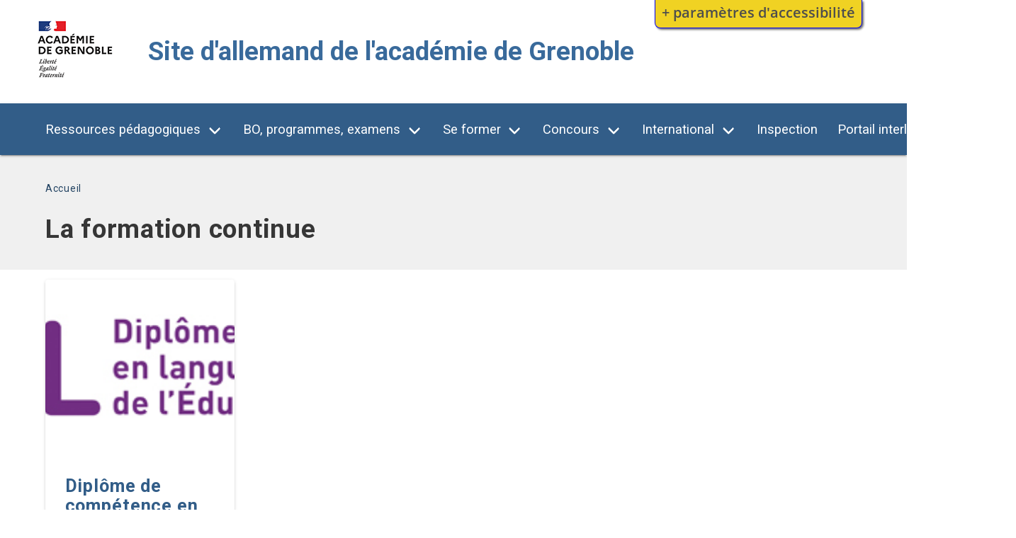

--- FILE ---
content_type: text/html; charset=UTF-8
request_url: https://allemand-pedagogie.web.ac-grenoble.fr/la-formation-continue
body_size: 57313
content:
<!DOCTYPE html>
<html lang="fr" dir="ltr" prefix="content: http://purl.org/rss/1.0/modules/content/  dc: http://purl.org/dc/terms/  foaf: http://xmlns.com/foaf/0.1/  og: http://ogp.me/ns#  rdfs: http://www.w3.org/2000/01/rdf-schema#  schema: http://schema.org/  sioc: http://rdfs.org/sioc/ns#  sioct: http://rdfs.org/sioc/types#  skos: http://www.w3.org/2004/02/skos/core#  xsd: http://www.w3.org/2001/XMLSchema# ">
  <head>
    <meta charset="utf-8" />
<style>body #backtotop {left: 50%; margin-left: -50px;}</style>
<link rel="canonical" href="https://allemand-pedagogie.web.ac-grenoble.fr/la-formation-continue" />
<meta name="generator" content="AcadCMS V3" />
<meta name="MobileOptimized" content="width" />
<meta name="HandheldFriendly" content="true" />
<meta name="viewport" content="width=device-width, initial-scale=1" />
<link rel="stylesheet" href="https://allemand-pedagogie.web.ac-grenoble.fr/sites/default/files/fontyourface/local_fonts/marianne_bold/font.css" media="all" />
<meta http-equiv="X-UA-Compatible" content="IE=edge" />
<link rel="shortcut icon" href="/themes/custom/acadcms/favicon.ico" type="image/vnd.microsoft.icon" />
<link rel="delete-form" href="/taxonomy/term/190/delete" />
<link rel="edit-form" href="/taxonomy/term/190/edit" />
<link rel="latest-version" href="/taxonomy/term/190/latest" />
<link rel="vmd-preview-list" href="/taxonomy_term/190/view-mode/preview" />
<link rel="display" href="/taxonomy/term/190/manage-display" />

    <title>La formation continue | Site d&#039;allemand de l&#039;académie de Grenoble</title>
    <link rel="stylesheet" media="all" href="/sites/default/files/css/css_mVricezVPSgBDWBM63ILiWHFjSojyRfsxq6_TROnGdA.css" />
<link rel="stylesheet" media="all" href="/sites/default/files/css/css_kuwtlkxKOyoqXud1P4S-Y8o3rbMQ7eJbQAuBOsaiUks.css" />


              
    
          

                   
    
<!--[if lte IE 8]>
<script src="/core/assets/vendor/html5shiv/html5shiv.min.js?v=3.7.3"></script>
<![endif]-->
<script src="https://use.fontawesome.com/releases/v5.12.0/js/all.js" data-search-pseudo-elements></script>
<script src="https://use.fontawesome.com/releases/v5.12.0/js/v4-shims.js" data-search-pseudo-elements></script>


        <style>
      @media screen and (min-width: 40em) {
        .fl-prefsEditor-separatedPanel .fl-panelBar .fl-prefsEditor-buttons {
          background: #f0d223;
          border-bottom-color: blue;
          border-left-color: blue;
          border-right-color: blue;
        }
      }
      
      .fl-prefsEditor-buttons { 
        background: #f0d223; 
      }
      #reset, #show-hide { 
        background: none; 
        color: #4d4d4d; 
      }

    </style>
      
  </head>
  <body class="fontyourface">
        <a href="#main-content" class="visually-hidden focusable">
      Aller au contenu principal
    </a>
    <div class="flc-prefsEditor-separatedPanel fl-prefsEditor-separatedPanel">
  <!-- This is the div that will contain the Preference Editor component. -->
  <div class="flc-slidingPanel-panel flc-prefsEditor-iframe"></div>
  <!-- This div is for the sliding panel that shows and hides the Preference Editor controls. -->
  <div class="fl-panelBar">
    <span class="fl-prefsEditor-buttons">
      <button id="reset" class="flc-prefsEditor-reset fl-prefsEditor-reset"><span class="fl-icon-undo"></span> Reset</button>
      <button id="show-hide" class="flc-slidingPanel-toggleButton fl-prefsEditor-showHide"> Montrer/Masquer</button>
    </span>
  </div>
</div>
<nav class="flc-toc-tocContainer"></nav>

      <div class="dialog-off-canvas-main-canvas" data-off-canvas-main-canvas>
    

<div id="app" class="site-d-allemand-de-l-academie-de-grenoble  is-taxonomy-term-190">

        <header class="main header">
          

                                <div class="hero is-hidden-touch top--hero">
  <div class="hero-body">
    <div class="container">
      <div class="columns">

        <div class="column">
                        <div id="block-acadcms-branding" class="block-system block-system-branding-block navbar-item">
  
    
  
      <figure class="is-pulled-left">
      <a href="/" title="Accueil" rel="home">
        <img src="/themes/custom/acadcms/logo.png" alt="Accueil"/>
      </a>
    </figure>
  
  <span class="site-logo-text has-twoline">
          <a class="title is-size-3-desktop is-size-4-touch" href="/" title="Accueil" rel="home">
        Site d'allemand de l'académie de Grenoble
      </a>
          
  </span>

</div>


                  </div>

              </div>
    </div>              
  </div>
</div>                              
          
  
  <nav id="navbar" class="navbar main has-shadow navbar-dark navbar-primary  is-primary navbar-fixedtop" aria-label="main navigation">
    <div class="container   no-top-nav">
      <div class="navbar-brand">
        
                  <div id="navbarBurger" class="navbar-burger burger" data-target="js-navbar-menu">
            <span></span>
            <span></span>
            <span></span> 
          </div>
        
        <a href="/" class="navbar-item logo is-hidden-desktop">
          Site d'allemand de l'académie de Grenoble
        </a>  
      </div>

      <div id="js-navbar-menu" class="navbar-menu ">
      
        <div class="navbar-start">

          
          
                        
                                                  




  
      
            
      
      
                  
      
                        
          <div class="navbar-item has-dropdown is-hoverable">

                        <span class="navbar-link navbar-link-first-level">Ressources pédagogiques</span>

            <div class="navbar-dropdown is-hidden-touch is-boxed">
            
  
      
            
      
      
                  
      
                         
          <div class="nested-bulma-acadcms navbar-item dropdown">
            <div class="dropdown-trigger">
              <div class="has-dropdown-sublevel has-dropdown-sublevel-1" aria-haspopup="true" aria-controls="dropdown-menu">
                                <span><span class="navbar-link navbar-link-sub-level navbar-link-1">Ressources ECOLE</span>
                </span>
              </div>
            </div>
            <div class="dropdown-menu is-hidden-touch is-boxed" role="menu">
              <div class="dropdown-content">
                
  
      
            
      
      
                  
      
                        
          
                        
          
          <a href="/elysee-prim-emile-allemand" class="dropdown-item navbar-item navbar-item-sublevel navbar-item-2" data-drupal-link-system-path="taxonomy/term/122">Elysée Prim&#039; &gt; EMILE allemand</a>           

        
                        
    
            
      
      
                  
      
                        
          
                        
          
          <a href="/projets-de-liaison-cm26eme" class="dropdown-item navbar-item navbar-item-sublevel navbar-item-2" data-drupal-link-system-path="taxonomy/term/161">Projets de liaison CM2/6ème</a>           

        
                        
       

              </div>
            </div>
          </div> 

        
                                          
    
            
      
      
                  
      
                         
          <div class="nested-bulma-acadcms navbar-item dropdown">
            <div class="dropdown-trigger">
              <div class="has-dropdown-sublevel has-dropdown-sublevel-1" aria-haspopup="true" aria-controls="dropdown-menu">
                                <span><span class="navbar-link navbar-link-sub-level navbar-link-1">Ressources COLLEGE</span>
                </span>
              </div>
            </div>
            <div class="dropdown-menu is-hidden-touch is-boxed" role="menu">
              <div class="dropdown-content">
                
  
      
            
      
      
                  
      
                        
          
                        
          
          <a href="/approche-plurielle-des-langues-vivantes" class="dropdown-item navbar-item navbar-item-sublevel navbar-item-2" data-drupal-link-system-path="taxonomy/term/96">Approche plurielle des langues vivantes</a>           

        
                        
    
            
      
      
                  
      
                         
          <div class="nested-bulma-acadcms navbar-item dropdown">
            <div class="dropdown-trigger">
              <div class="has-dropdown-sublevel has-dropdown-sublevel-2" aria-haspopup="true" aria-controls="dropdown-menu">
                                <span><span class="navbar-link navbar-link-sub-level navbar-link-2">Cycle 3</span>
                </span>
              </div>
            </div>
            <div class="dropdown-menu is-hidden-touch is-boxed" role="menu">
              <div class="dropdown-content">
                
  
      
            
      
      
                  
      
                        
          
                        
          
          <a href="/sequences-pedagogiques-2" class="dropdown-item navbar-item navbar-item-sublevel navbar-item-3" data-drupal-link-system-path="taxonomy/term/179">Séquences pédagogiques</a>           

        
                        
    
            
      
      
                  
      
                        
          
                        
          
          <a href="/ressources-diverses" class="dropdown-item navbar-item navbar-item-sublevel navbar-item-3" data-drupal-link-system-path="taxonomy/term/165">Ressources diverses</a>           

        
                        
       

              </div>
            </div>
          </div> 

        
                                          
    
            
      
      
                  
      
                         
          <div class="nested-bulma-acadcms navbar-item dropdown">
            <div class="dropdown-trigger">
              <div class="has-dropdown-sublevel has-dropdown-sublevel-2" aria-haspopup="true" aria-controls="dropdown-menu">
                                <span><span class="navbar-link navbar-link-sub-level navbar-link-2">Cycle 4</span>
                </span>
              </div>
            </div>
            <div class="dropdown-menu is-hidden-touch is-boxed" role="menu">
              <div class="dropdown-content">
                
  
      
            
      
      
                  
      
                        
          
                        
          
          <a href="/sequences-pedagogiques" class="dropdown-item navbar-item navbar-item-sublevel navbar-item-3" data-drupal-link-system-path="taxonomy/term/176">Séquences pédagogiques</a>           

        
                        
    
            
      
      
                  
      
                        
          
                        
          
          <a href="/ressources-diverses-0" class="dropdown-item navbar-item navbar-item-sublevel navbar-item-3" data-drupal-link-system-path="taxonomy/term/166">Ressources diverses</a>           

        
                        
       

              </div>
            </div>
          </div> 

        
                                          
    
            
      
      
                  
      
                        
          
                        
          
          <a href="/classe-bilangue" class="dropdown-item navbar-item navbar-item-sublevel navbar-item-2" data-drupal-link-system-path="taxonomy/term/107">Classe bilangue</a>           

        
                        
       

              </div>
            </div>
          </div> 

        
                                          
    
            
      
      
                  
      
                         
          <div class="nested-bulma-acadcms navbar-item dropdown">
            <div class="dropdown-trigger">
              <div class="has-dropdown-sublevel has-dropdown-sublevel-1" aria-haspopup="true" aria-controls="dropdown-menu">
                                <span><span class="navbar-link navbar-link-sub-level navbar-link-1">Ressources LYCEE</span>
                </span>
              </div>
            </div>
            <div class="dropdown-menu is-hidden-touch is-boxed" role="menu">
              <div class="dropdown-content">
                
  
      
            
      
      
                  
      
                         
          <div class="nested-bulma-acadcms navbar-item dropdown">
            <div class="dropdown-trigger">
              <div class="has-dropdown-sublevel has-dropdown-sublevel-2" aria-haspopup="true" aria-controls="dropdown-menu">
                                <span><span class="navbar-link navbar-link-sub-level navbar-link-2">Seconde</span>
                </span>
              </div>
            </div>
            <div class="dropdown-menu is-hidden-touch is-boxed" role="menu">
              <div class="dropdown-content">
                
  
      
            
      
      
                  
      
                        
          
                        
          
          <a href="/sequences-pedagogiques-1" class="dropdown-item navbar-item navbar-item-sublevel navbar-item-3" data-drupal-link-system-path="taxonomy/term/178">Séquences pédagogiques</a>           

        
                        
    
            
      
      
                  
      
                        
          
                        
          
          <a href="/ressources-diverses-1" class="dropdown-item navbar-item navbar-item-sublevel navbar-item-3" data-drupal-link-system-path="taxonomy/term/167">Ressources diverses</a>           

        
                        
       

              </div>
            </div>
          </div> 

        
                                          
    
            
      
      
                  
      
                         
          <div class="nested-bulma-acadcms navbar-item dropdown">
            <div class="dropdown-trigger">
              <div class="has-dropdown-sublevel has-dropdown-sublevel-2" aria-haspopup="true" aria-controls="dropdown-menu">
                                <span><span class="navbar-link navbar-link-sub-level navbar-link-2">Cycle terminal</span>
                </span>
              </div>
            </div>
            <div class="dropdown-menu is-hidden-touch is-boxed" role="menu">
              <div class="dropdown-content">
                
  
      
            
      
      
                  
      
                        
          
                        
          
          <a href="/sequences-pedagogiques-0" class="dropdown-item navbar-item navbar-item-sublevel navbar-item-3" data-drupal-link-system-path="taxonomy/term/177">Séquences pédagogiques</a>           

        
                        
    
            
      
      
                  
      
                        
          
                        
          
          <a href="/ressources-diverses-2" class="dropdown-item navbar-item navbar-item-sublevel navbar-item-3" data-drupal-link-system-path="taxonomy/term/168">Ressources diverses</a>           

        
                        
       

              </div>
            </div>
          </div> 

        
                                          
    
            
      
      
                  
      
                        
          
                        
          
          <a href="/llcer-allemand" class="dropdown-item navbar-item navbar-item-sublevel navbar-item-2" data-drupal-link-system-path="taxonomy/term/148">LLCER allemand</a>           

        
                        
       

              </div>
            </div>
          </div> 

        
                                          
    
            
      
      
                  
      
                        
          
                        
          
          <a href="/ressources-bts" class="dropdown-item navbar-item navbar-item-sublevel navbar-item-1" data-drupal-link-system-path="taxonomy/term/163">Ressources BTS</a>           

        
                        
    
            
      
      
                  
      
                        
          
                        
          
          <a href="/journee-franco-allemande" class="dropdown-item navbar-item navbar-item-sublevel navbar-item-1" data-drupal-link-system-path="taxonomy/term/232">Journée franco-allemande</a>           

        
                        
       

            </div>           
          </div>

        
                                          
    
            
      
      
                  
      
                        
          <div class="navbar-item has-dropdown is-hoverable">

                        <span class="navbar-link navbar-link-first-level">BO, programmes, examens</span>

            <div class="navbar-dropdown is-hidden-touch is-boxed">
            
  
      
            
      
      
                  
      
                        
          
                        
          
          <a href="/calendrier" class="dropdown-item navbar-item navbar-item-sublevel navbar-item-1" data-drupal-link-system-path="taxonomy/term/101">Calendrier</a>           

        
                        
    
            
      
      
                  
      
                        
          
                        
          
          <a href="/ecole" class="dropdown-item navbar-item navbar-item-sublevel navbar-item-1" data-drupal-link-system-path="taxonomy/term/120">Ecole</a>           

        
                        
    
            
      
      
                  
      
                        
          
                        
          
          <a href="/college" class="dropdown-item navbar-item navbar-item-sublevel navbar-item-1" data-drupal-link-system-path="taxonomy/term/108">Collège</a>           

        
                        
    
            
      
      
                  
      
                        
          
                        
          
          <a href="/lycee" class="dropdown-item navbar-item navbar-item-sublevel navbar-item-1" data-drupal-link-system-path="taxonomy/term/149">Lycée</a>           

        
                        
    
            
      
      
                  
      
                        
          
                        
          
          <a href="/certification" class="dropdown-item navbar-item navbar-item-sublevel navbar-item-1" data-drupal-link-system-path="taxonomy/term/105">Certification</a>           

        
                        
    
            
      
      
                  
      
                        
          
                        
          
          <a href="/certification-complementaire-dnl" class="dropdown-item navbar-item navbar-item-sublevel navbar-item-1" data-drupal-link-system-path="taxonomy/term/106">Certification complémentaire DNL</a>           

        
                        
    
            
      
      
                  
      
                        
          
                        
          
          <a href="/bts" class="dropdown-item navbar-item navbar-item-sublevel navbar-item-1" data-drupal-link-system-path="taxonomy/term/100">BTS</a>           

        
                        
       

            </div>           
          </div>

        
                                          
    
            
      
      
                  
      
                        
          <div class="navbar-item has-dropdown is-hoverable">

                        <span class="navbar-link navbar-link-first-level">Se former</span>

            <div class="navbar-dropdown is-hidden-touch is-boxed">
            
  
      
            
      
      
                  
      
                        
          
                        
          
          <a href="/plan-academique-de-formation" class="dropdown-item navbar-item navbar-item-sublevel navbar-item-1" data-drupal-link-system-path="taxonomy/term/157">Plan académique de formation</a>           

        
                        
    
            
      
      
                  
      
                        
          
                        
          
          <a href="/construire-une-sequence" class="dropdown-item navbar-item navbar-item-sublevel navbar-item-1" data-drupal-link-system-path="taxonomy/term/112">Construire une séquence</a>           

        
                        
    
            
      
      
                  
      
                        
          
                        
          
          <a href="/animer-une-seance" class="dropdown-item navbar-item navbar-item-sublevel navbar-item-1" data-drupal-link-system-path="taxonomy/term/95">Animer une séance</a>           

        
                        
    
            
      
      
                  
      
                        
          
                        
          
          <a href="/evaluer-0" class="dropdown-item navbar-item navbar-item-sublevel navbar-item-1" data-drupal-link-system-path="taxonomy/term/129">Evaluer</a>           

        
                        
    
            
      
      
                  
      
                        
          
                        
          
          <a href="/differencier" class="dropdown-item navbar-item navbar-item-sublevel navbar-item-1" data-drupal-link-system-path="taxonomy/term/116">Différencier</a>           

        
                        
    
            
      
      
                  
      
                        
          
                        
          
          <a href="/comprehension-et-production-orale" class="dropdown-item navbar-item navbar-item-sublevel navbar-item-1" data-drupal-link-system-path="taxonomy/term/110">Compréhension et production orale</a>           

        
                        
    
            
      
      
                  
      
                        
          
                        
          
          <a href="/comprehension-et-production-ecrite" class="dropdown-item navbar-item navbar-item-sublevel navbar-item-1" data-drupal-link-system-path="taxonomy/term/109">Compréhension et production écrite</a>           

        
                        
    
            
      
      
                  
      
                        
          
                        
          
          <a href="/enseigner-avec-le-numerique" class="dropdown-item navbar-item navbar-item-sublevel navbar-item-1" data-drupal-link-system-path="taxonomy/term/123">Enseigner avec le numérique</a>           

        
                        
    
            
      
      
                  
      
                        
          
                        
          
          <a href="/formation-des-contractuels" class="dropdown-item navbar-item navbar-item-sublevel navbar-item-1" data-drupal-link-system-path="taxonomy/term/131">Formation des contractuels</a>           

        
                        
    
            
      
      
                  
      
                        
          
                        
          
          <a href="/formation-des-stagiaires" class="dropdown-item navbar-item navbar-item-sublevel navbar-item-1" data-drupal-link-system-path="taxonomy/term/132">Formation des stagiaires</a>           

        
                        
       

            </div>           
          </div>

        
                                          
    
            
      
      
                  
      
                        
          <div class="navbar-item has-dropdown is-hoverable">

                        <span class="navbar-link navbar-link-first-level">Concours</span>

            <div class="navbar-dropdown is-hidden-touch is-boxed">
            
  
      
            
      
      
                  
      
                         
          <div class="nested-bulma-acadcms navbar-item dropdown">
            <div class="dropdown-trigger">
              <div class="has-dropdown-sublevel has-dropdown-sublevel-1" aria-haspopup="true" aria-controls="dropdown-menu">
                                <span><span class="navbar-link navbar-link-sub-level navbar-link-1">Agrégation</span>
                </span>
              </div>
            </div>
            <div class="dropdown-menu is-hidden-touch is-boxed" role="menu">
              <div class="dropdown-content">
                
  
      
            
      
      
                  
      
                        
          
                        
          
          <a href="/agregation-externe" class="dropdown-item navbar-item navbar-item-sublevel navbar-item-2" data-drupal-link-system-path="taxonomy/term/93">Agrégation externe</a>           

        
                        
    
            
      
      
                  
      
                        
          
                        
          
          <a href="/agregation-interne" class="dropdown-item navbar-item navbar-item-sublevel navbar-item-2" data-drupal-link-system-path="taxonomy/term/94">Agrégation interne</a>           

        
                        
       

              </div>
            </div>
          </div> 

        
                                          
    
            
      
      
                  
      
                         
          <div class="nested-bulma-acadcms navbar-item dropdown">
            <div class="dropdown-trigger">
              <div class="has-dropdown-sublevel has-dropdown-sublevel-1" aria-haspopup="true" aria-controls="dropdown-menu">
                                <span><span class="navbar-link navbar-link-sub-level navbar-link-1">Capes</span>
                </span>
              </div>
            </div>
            <div class="dropdown-menu is-hidden-touch is-boxed" role="menu">
              <div class="dropdown-content">
                
  
      
            
      
      
                  
      
                        
          
                        
          
          <a href="/3eme-concours" class="dropdown-item navbar-item navbar-item-sublevel navbar-item-2" data-drupal-link-system-path="taxonomy/term/90">3ème concours</a>           

        
                        
    
            
      
      
                  
      
                        
          
                        
          
          <a href="/capes-externe" class="dropdown-item navbar-item navbar-item-sublevel navbar-item-2" data-drupal-link-system-path="taxonomy/term/103">Capes externe</a>           

        
                        
    
            
      
      
                  
      
                        
          
                        
          
          <a href="/capes-interne" class="dropdown-item navbar-item navbar-item-sublevel navbar-item-2" data-drupal-link-system-path="taxonomy/term/104">Capes interne</a>           

        
                        
       

              </div>
            </div>
          </div> 

        
                                          
    
            
      
      
                  
      
                        
          
                        
          
          <a href="/recrutement" class="dropdown-item navbar-item navbar-item-sublevel navbar-item-1" data-drupal-link-system-path="taxonomy/term/162">Recrutement</a>           

        
                        
       

            </div>           
          </div>

        
                                          
    
            
      
      
                  
      
                        
          <div class="navbar-item has-dropdown is-hoverable">

                        <span class="navbar-link navbar-link-first-level">International</span>

            <div class="navbar-dropdown is-hidden-touch is-boxed">
            
  
      
            
      
      
                  
      
                        
          
                        
          
          <a href="/offre-linguistique-dans-lacademie" class="dropdown-item navbar-item navbar-item-sublevel navbar-item-1" data-drupal-link-system-path="taxonomy/term/152">Offre linguistique dans l&#039;académie</a>           

        
                        
    
            
      
      
                  
      
                        
          
                        
          
          <a href="/section-europeenne" class="dropdown-item navbar-item navbar-item-sublevel navbar-item-1" data-drupal-link-system-path="taxonomy/term/174">Section européenne</a>           

        
                        
    
            
      
      
                  
      
                        
          
                        
          
          <a href="/abibac" class="dropdown-item navbar-item navbar-item-sublevel navbar-item-1" data-drupal-link-system-path="taxonomy/term/91">Abibac</a>           

        
                        
    
            
      
      
                  
      
                        
          
                        
          
          <a href="/bfi-baccalaureat-francais-international" class="dropdown-item navbar-item navbar-item-sublevel navbar-item-1" data-drupal-link-system-path="taxonomy/term/98">BFI Baccalauréat français international</a>           

        
                        
    
            
      
      
                  
      
                        
          
                        
          
          <a href="/assistants-de-langue-alve" class="dropdown-item navbar-item navbar-item-sublevel navbar-item-1" data-drupal-link-system-path="taxonomy/term/97">Assistants de langue (ALVE)</a>           

        
                        
    
            
      
      
                  
      
                        
          
                        
          
          <a href="/sorties-et-voyages-scolaires" class="dropdown-item navbar-item navbar-item-sublevel navbar-item-1" data-drupal-link-system-path="taxonomy/term/181">Sorties et voyages scolaires</a>           

        
                        
    
            
      
      
                  
      
                        
          
                        
          
          <a href="/echanges" class="dropdown-item navbar-item navbar-item-sublevel navbar-item-1" data-drupal-link-system-path="taxonomy/term/119">Echanges</a>           

        
                        
    
            
      
      
                  
      
                        
          
                        
          
          <a href="/erasmus-mobilite" class="dropdown-item navbar-item navbar-item-sublevel navbar-item-1" data-drupal-link-system-path="taxonomy/term/127">Erasmus + / Mobilité</a>           

        
                        
       

            </div>           
          </div>

        
                                          
    
            
      
      
                  
      
                        
          
                                                    
            
          
          <a href="/inspection" class="navbar-item" data-drupal-link-system-path="taxonomy/term/135">Inspection</a>           

        
                        
    
            
      
      
                  
      
                        
          
                                                    
            
          
          <a href="https://interlangues-pedagogie.web.ac-grenoble.fr/" class="navbar-item">Portail interlangues</a>           

        
                        
       




                              
              
                         
                  </div>

        <div class="navbar-end">
              <form action="/recherche" method="get" id="views-exposed-form-search-content-recherche" accept-charset="UTF-8">
  

    <fieldset class="js-form-item form-item js-form-type-search-api-autocomplete form-item-keys js-form-item-keys form-no-label">
                                  

    <span class="search_close"><i class="far fa-times-circle"></i></span>
  <input placeholder="Rechercher sur le site..." data-drupal-selector="edit-keys" data-search-api-autocomplete-search="search_content" class="form-autocomplete form-text form-control search_input" data-autocomplete-path="/search_api_autocomplete/search_content?display=recherche&amp;&amp;filter=keys" type="text" id="edit-keys" name="keys" value="" size="30" maxlength="128" />


                

                                    </fieldset>



  

    <span class="search_fake reveal"><i class="fas fa-search"></i></span>
  <button data-drupal-selector="edit-submit-search-content" type="submit" id="edit-submit-search-content" value="Rechercher" class="button js-form-submit form-submit is-primary search_icon"><i class="fas fa-search"></i></button>





</form>




                        
            <a href="#modal-account" class="navbar-item modal-js">
                              <i class="fas fa-user"></i>
               
            </a>
                    
        </div>

      </div>
    </div>
  </nav>

      </header>

            <div id="modal-account" role="dialog" aria-hidden="true" aria-modal="true" aria-labelledby="modal-account" class="modal hidden">
    <div class="modal-card modal-wrapper modal-js-stop">
    <header class="modal-card-head">
      <h2 class="modal-card-title">
              Se connecter
            </h2>
      <button class="delete modal-js-close" aria-label="close"></button>
    </header>
    <div class="section modal-card-body">
      
 
                <a class="navbar-item" href="/caslogin">Se connecter avec un compte académique</a>
          <a class="navbar-item" href="/user/login">Se connecter avec un compte local</a>
        
 

    </div>
      </div>
</div>  
            

<div class="hero main content">

        <div class="hero-body" >
    
    <div class="container is-fluid">
      <div class="container">

                <div class="columns">
          <div class="column">
              <div id="block-acadcms-breadcrumbs" class="block block-system block-system-breadcrumb-block clearfix">
  
    
      
  <nav class="breadcrumb is-small" aria-labelledby="system-breadcrumb">
    <div id="system-breadcrumb" class="visually-hidden">Fil d'Ariane</div>
    <ol>
          <li>
                  <a href="/">Accueil</a>
              </li>
        </ol>
  </nav>

  </div>


          </div>
        </div>
          
        <div class="columns is-vcentered">
          <div class="column">
                            <div id="block-acadcms-page-title" class="block block-core block-page-title-block clearfix">
  
    
      



  <h1 class="title">

            <div>        <div>La formation continue</div>
  </div>
      </h1>
  
    


  </div>


                      </div>
                  </div>
      </div>
    </div>

  </div>
            

</div>
  
        
  <main class="content main h2-big-underline">
  
    <div class="container">
      <a id="main-content" tabindex="-1"></a>
      <div class="columns is-centered">
          <div data-drupal-messages-fallback class="hidden"></div>


        
      </div>

      <div class="columns main">

                                
                          
                                                
          
                        <div class="main-content column">
          <div class="content is-regular">
            
              <div id="block-acadcms-content" class="block block-system block-system-main-block clearfix">
  
    
      <div class="taxonomy-term taxonomy-term--type-rubrique taxonomy-term--view-mode-full ds-1col clearfix">

  

  
<div class="field field--name-field-views-rbr-content field--type-viewfield field--label-visually_hidden">
  
      <div class="field__label visually-hidden">Afficher les articles associés à la rubrique</div>
    
        
<div class="field__item field__item-label-visually_hidden">
  
      <div class="field__item__label visually-hidden">Cartes verticales (4 colonnes)</div>
    
      
 

    <div class="views-element-container"><div class="mt-3 js-view-dom-id-2c192635b1e8951eabac1a05caa2b9dcb93cc329c02f24c1ed9560c5254a7e1e">
  
  
  

  
  
  

  

<div class="container">

  
  
    
        
      <div class="columns">
    
    <div class="column is-3">

<div class="cards">

  <div class="card   vertical-card">
    <div class="card-image has-background"

    
          
      style="
      background: url('https://allemand-pedagogie.web.ac-grenoble.fr/sites/default/files/Media/image/dcl.jpg');
      background-position: center;
      background-repeat: no-repeat;
      background-attachment: scroll;
      background-size: cover
      "

        >
      <a href="/selection-dautres-textes-officiels-importants/diplome-de-competence-en-langue" class="link-img"></a>
    </div>
    <div class="card-content">
      <div class="card-header">

        <h3>
          <a href="/selection-dautres-textes-officiels-importants/diplome-de-competence-en-langue">
            <span property="schema:name">Diplôme de compétence en langue</span>

          </a>
        </h3>

        <div class="card-info">
                      <span>
              <i class="fas fa-clock"></i> 
              <span property="schema:dateCreated" content="2022-06-09T16:16:17+00:00">jeu, 09/06/2022 - 18:16</span>

            </span>
                  </div>
      </div>
      <div class="card-body">
                <div class="content is-small">
          

  <div>
    <div class="label visually-hidden">Résumé</div>
                      <div>Calendrier 2019-2020 et 2020-2021</div>
  
          </div>

        </div>  
      </div>
      <div class="card-footer">
        <a class="button" href="/selection-dautres-textes-officiels-importants/diplome-de-competence-en-langue">
          Lire la suite
        </a>
      </div>
    </div>
    
  </div>
</div>
</div> 
    
        
    
    
</div>
    

  
  

  
  
</div>
</div> 

  
  

  </div>

    </div>


</div>


  </div>



          </div>
        </div>
                
                                                  
      </div>

    </div><!-- / END Main content container -->
  </main>

              
            <footer class="footer is-dark">
      <div class="section hero before-footer">
    <div class="hero-body">
      <div class="container">
        <div class="columns">

          <div class="column">

                            


  <p><strong>Liens en relation avec ce site :</strong></p>

  
  
  
  
      <div class="is-flex menu-gauche-pied-de-page menu-gauche-pied-de-page">  
                                      <a href="https://www.education.gouv.fr/" class="navbar-item">Ministère de l&#039;Éducation Nationale, de la Jeunesse et des Sports</a>
              
                                  <a href="https://www.enseignementsup-recherche.gouv.fr/" class="navbar-item">Ministère de l’Enseignement Supérieur, de la Recherche et de l&#039;Innovation</a>
              
                                  <a href="https://www.service-public.fr/" class="navbar-item">Service-public.fr</a>
              
              </div>
  




                        
          </div>         
          <div class="column">

                            


  <p><strong>Direction des Services Départementaux de l&#039;Éducation Nationale</strong></p>

  
  
  
  
      <div class="is-flex menu-central-pied-de-page menu-central-pied-de-page">  
                                      <a href="http://www.ac-grenoble.fr/pid38605/accueil.html" class="navbar-item">07 - DSDEN Ardèche</a>
              
                                  <a href="http://www.ac-grenoble.fr/pid39234/accueil-dsden-26-drome.html" class="navbar-item">26 - DSDEN Drôme</a>
              
                                  <a href="http://www.ac-grenoble.fr/pid37060/accueil-dsden-38-isere.html" class="navbar-item">38 - DSDEN Isère</a>
              
                                  <a href="http://www.ac-grenoble.fr/pid38763/accueil.html" class="navbar-item">73 - DSDEN Savoie</a>
              
                                  <a href="http://www.ac-grenoble.fr/ia74/spip/" class="navbar-item">74 - DSDEN Haute-Savoie</a>
              
              </div>
  




            
          </div>
          <div class="column">

            
            <p><strong>Site d'allemand de l'académie de Grenoble</strong></p>
                          <div>
                <i class="fas fa-map-marker-alt"></i>             
                <a href="https://www.openstreetmap.org/search?query=7+Place+Bir+Hakeim,+38000+Grenoble" target="_blank" rel="noopener">
                  7 Place Bir Hakeim, 38000 Grenoble</a>            
              </div>
             
                        <div>
              <i class="fas fa-phone-square"></i> Tél : 
              <a href="tel:0476747000">04 76 74 70 00</a>            
            </div>
            
            <p class="separation rectorat"><strong>Rectorat de Grenoble</strong>
            
            
            <div><i class="fas fa-external-link-alt"></i> 
            <a href="http://www.ac-grenoble.fr/" target="_blank" rel="noopener">http://www.ac-grenoble.fr/</a></div>

            <div><i class="fas fa-map-marker-alt"></i> <a href="https://www.openstreetmap.org/search?query=Acad%C3%A9mie%20de%20Grenoble%207%20Place%20Bir%20Hakeim%2C%2038000%20Grenoble#map=18/45.18847/5.73732" target="_blank">
            7 Place Bir Hakeim, 38000 Grenoble</a></div>
            <div><i class="fas fa-phone-square"></i> Tél :<a href="tel:0476747000">04 76 74 70 00</a></div>

            <a href="http://www.ac-grenoble.fr/" target="_blank" rel="noopener">
            <img class="img-fluid d-block last-column" 
            src="/themes/custom/acadcms/assets//img/logos/logo-2-ac-grenoble.png" 
            alt="Logo région académique, Auvergne-Rhône-Alpes">
            </a>
            
          </div>
          
        </div>
      </div>
    </div>
  </div>
  
      <div class="container footer-fifth has-text-dark">
    <div class="columns">

            <div class="column is-4">
                <span class="copyright">
          2026 
          &copy; 
          <a href="https://acadcms.web.ac-grenoble.fr/">AcadCMS <strong>v.3.1</strong></a>
        </span>
      </div>
                        <nav class="column has-text-right">
                <ul>
          <li>
            <a href="/user/login">Se connecter</a>           </li>
          <li>
            <a href="/mentions-legales">Mentions légales</a>
          </li>
          <li>
            <a href="/sitemap">Plan du site</a>
          </li>
        </ul>
      </nav>
          </div>
  </div>
  </footer>  
</div>


  </div>

    

    <script type="application/json" data-drupal-selector="drupal-settings-json">{"path":{"baseUrl":"\/","scriptPath":null,"pathPrefix":"","currentPath":"taxonomy\/term\/190","currentPathIsAdmin":false,"isFront":false,"currentLanguage":"fr"},"pluralDelimiter":"\u0003","suppressDeprecationErrors":true,"ajaxPageState":{"libraries":"acadcms\/carousel,acadcms\/navbar,acadcms\/theme-acadcms-blue,animate_any\/animate,back_to_top\/back_to_top_icon,back_to_top\/back_to_top_js,bulma\/global,colorbox\/stockholmsyndrome,colorbox_load\/colorbox_load,core\/html5shiv,extlink\/drupal.extlink,fluidui\/fluidui.infusion,fluidui\/fluidui.theme,fontawesome\/fontawesome.svg.shim,fontyourface\/font_display_acadcms,netprog\/global,netprog\/override,ng_lightbox\/ng_lightbox,search_api_autocomplete\/search_api_autocomplete,system\/base,tacjs\/tacjs,tacjs\/tarteaucitron.fr.js,views\/views.module","theme":"acadcms","theme_token":null},"ajaxTrustedUrl":{"\/recherche":true},"animate":{"animation_data":"[{\u0022aid\u0022:\u00221\u0022,\u0022parent\u0022:\u0022#app\u0022,\u0022identifier\u0022:\u0022[{\\\u0022section_identity\\\u0022:\\\u0022.presentation-text\\\u0022,\\\u0022section_event\\\u0022:\\\u0022onload\\\u0022,\\\u0022section_animation\\\u0022:\\\u0022fadeInLeftBig\\\u0022}]\u0022}]"},"back_to_top":{"back_to_top_button_trigger":"1200","back_to_top_prevent_on_mobile":1,"back_to_top_prevent_in_admin":0,"back_to_top_button_type":"image","back_to_top_button_text":"D\u00e9filer vers le haut"},"colorbox":{"transition":"elastic","speed":350,"opacity":0.85,"slideshow":false,"slideshowAuto":true,"slideshowSpeed":2500,"slideshowStart":"start slideshow","slideshowStop":"stopper le diaporama","current":"{current} sur {total}","previous":"\u00ab Pr\u00e9c.","next":"Suivant \u00bb","close":"Fermer","overlayClose":true,"returnFocus":true,"maxWidth":"98%","maxHeight":"98%","initialWidth":"300","initialHeight":"250","fixed":true,"scrolling":true,"mobiledetect":true,"mobiledevicewidth":"480px"},"tacjs":{"dialog":{"privacyUrl":"\/mentions-legales","hashtag":"#tarteaucitron","cookieName":"tarteaucitron","orientation":"bottom","bodyPosition":"bottom","showAlertSmall":false,"cookieslist":false,"showIcon":false,"iconPosition":"BottomLeft","adblocker":false,"DenyAllCta":true,"AcceptAllCta":true,"highPrivacy":false,"handleBrowserDNTRequest":true,"removeCredit":true,"moreInfoLink":false,"useExternalCss":true,"useExternalJs":true,"cookieDomain":"","readmoreLink":"\/mentions-legales","mandatory":true,"closePopup":false},"services":{"ferank":{"status":false,"readMore":"","readmoreLink":""},"activecampaign":{"status":false,"readMore":"","readmoreLink":""},"adform":{"status":false,"readMore":"","readmoreLink":""},"adsense":{"status":false,"readMore":"","readmoreLink":""},"adsensesearchform":{"status":false,"readMore":"","readmoreLink":""},"adsensesearchresult":{"status":false,"readMore":"","readmoreLink":""},"aduptech_ads":{"status":false,"readMore":"","readmoreLink":""},"aduptech_conversion":{"status":false,"readMore":"","readmoreLink":""},"aduptech_retargeting":{"status":false,"readMore":"","readmoreLink":""},"amazon":{"status":false,"readMore":"","readmoreLink":""},"bingads":{"status":false,"readMore":"","readmoreLink":""},"clicmanager":{"status":false,"readMore":"","readmoreLink":""},"criteo":{"status":false,"readMore":"","readmoreLink":""},"datingaffiliation":{"status":false,"readMore":"","readmoreLink":""},"datingaffiliationpopup":{"status":false,"readMore":"","readmoreLink":""},"ferankpub":{"status":false,"readMore":"","readmoreLink":""},"googleadwordsconversion":{"status":false,"readMore":"","readmoreLink":""},"googleadwordsremarketing":{"status":false,"readMore":"","readmoreLink":""},"googlepartners":{"status":false,"readMore":"","readmoreLink":""},"linkedininsighttag":{"status":false,"readMore":"","readmoreLink":""},"prelinker":{"status":false,"readMore":"","readmoreLink":""},"pubdirecte":{"status":false,"readMore":"","readmoreLink":""},"shareasale":{"status":false,"readMore":"","readmoreLink":""},"twenga":{"status":false,"readMore":"","readmoreLink":""},"twitteruwt":{"status":false,"readMore":"","readmoreLink":""},"vshop":{"status":false,"readMore":"","readmoreLink":""},"adobeanalytics":{"status":false,"readMore":"","readmoreLink":""},"alexa":{"status":false,"readMore":"","readmoreLink":""},"amplitude":{"status":false,"readMore":"","readmoreLink":""},"analytics":{"status":false,"readMore":"","readmoreLink":""},"atinternet":{"status":false,"readMore":"","readmoreLink":""},"clarity":{"status":false,"readMore":"","readmoreLink":""},"clicky":{"status":false,"readMore":"","readmoreLink":""},"compteur":{"status":false,"readMore":"","readmoreLink":""},"crazyegg":{"status":false,"readMore":"","readmoreLink":""},"etracker":{"status":false,"readMore":"","readmoreLink":""},"gajs":{"status":false,"readMore":"","readmoreLink":""},"getplus":{"status":false,"readMore":"","readmoreLink":""},"getquanty":{"status":false,"readMore":"","readmoreLink":""},"gtag":{"status":false,"readMore":"","readmoreLink":""},"hotjar":{"status":false,"readMore":"","readmoreLink":""},"hubspot":{"status":false,"readMore":"","readmoreLink":""},"kameleoon":{"status":false,"readMore":"","readmoreLink":""},"koban":{"status":false,"readMore":"","readmoreLink":""},"matomo":{"status":false,"readMore":"","readmoreLink":""},"matomohightrack":{"status":false,"readMore":"","readmoreLink":""},"mautic":{"status":false,"readMore":"","readmoreLink":""},"metrica":{"status":false,"readMore":"","readmoreLink":""},"microsoftcampaignanalytics":{"status":false,"readMore":"","readmoreLink":""},"multiplegtag":{"status":false,"readMore":"","readmoreLink":""},"simpleanalytics":{"status":false,"readMore":"","readmoreLink":""},"statcounter":{"status":false,"readMore":"","readmoreLink":""},"verizondottag":{"status":false,"readMore":"","readmoreLink":""},"visualrevenue":{"status":false,"readMore":"","readmoreLink":""},"webmecanik":{"status":false,"readMore":"","readmoreLink":""},"woopra":{"status":false,"readMore":"","readmoreLink":""},"wysistat":{"status":false,"readMore":"","readmoreLink":""},"xiti":{"status":false,"readMore":"","readmoreLink":""},"abtasty":{"status":false,"readMore":"","readmoreLink":""},"contentsquare":{"status":false,"readMore":"","readmoreLink":""},"googlefonts":{"status":false,"readMore":"","readmoreLink":""},"googlemaps":{"status":false,"readMore":"","readmoreLink":""},"googlemapssearch":{"status":false,"readMore":"","readmoreLink":""},"googletagmanager":{"status":false,"readMore":"","readmoreLink":""},"jsapi":{"status":false,"readMore":"","readmoreLink":""},"onesignal":{"status":false,"readMore":"","readmoreLink":""},"recaptcha":{"status":false,"readMore":"","readmoreLink":""},"stonly":{"status":false,"readMore":"","readmoreLink":""},"tagcommander":{"status":false,"readMore":"","readmoreLink":""},"timelinejs":{"status":false,"readMore":"","readmoreLink":""},"twitterwidgetsapi":{"status":false,"readMore":"","readmoreLink":""},"typekit":{"status":false,"readMore":"","readmoreLink":""},"disqus":{"status":false,"readMore":"","readmoreLink":""},"facebookcomment":{"status":false,"readMore":"","readmoreLink":""},"faciliti":{"status":false,"readMore":"","readmoreLink":""},"serviceperso":{"status":false,"readMore":"","readmoreLink":""},"addthis":{"status":false,"readMore":"","readmoreLink":""},"addtoanyfeed":{"status":false,"readMore":"","readmoreLink":""},"addtoanyshare":{"status":false,"readMore":"","readmoreLink":""},"ekomi":{"status":false,"readMore":"","readmoreLink":""},"facebook":{"status":false,"readMore":"","readmoreLink":""},"facebooklikebox":{"status":false,"readMore":"","readmoreLink":""},"facebookpixel":{"status":false,"readMore":"","readmoreLink":""},"gplus":{"status":false,"readMore":"","readmoreLink":""},"gplusbadge":{"status":false,"readMore":"","readmoreLink":""},"linkedin":{"status":false,"readMore":"","readmoreLink":""},"pinterest":{"status":false,"readMore":"","readmoreLink":""},"shareaholic":{"status":false,"readMore":"","readmoreLink":""},"sharethis":{"status":false,"readMore":"","readmoreLink":""},"twitter":{"status":false,"readMore":"","readmoreLink":""},"twitterembed":{"status":false,"readMore":"","readmoreLink":""},"twittertimeline":{"status":false,"readMore":"","readmoreLink":""},"purechat":{"status":false,"readMore":"","readmoreLink":""},"tawkto":{"status":false,"readMore":"","readmoreLink":""},"userlike":{"status":false,"readMore":"","readmoreLink":""},"uservoice":{"status":false,"readMore":"","readmoreLink":""},"zopim":{"status":false,"readMore":"","readmoreLink":""},"artetv":{"status":false,"readMore":"","readmoreLink":""},"calameo":{"status":false,"readMore":"","readmoreLink":""},"dailymotion":{"status":false,"readMore":"","readmoreLink":""},"issuu":{"status":false,"readMore":"","readmoreLink":""},"prezi":{"status":false,"readMore":"","readmoreLink":""},"slideshare":{"status":false,"readMore":"","readmoreLink":""},"soundcloud":{"status":false,"readMore":"","readmoreLink":""},"vimeo":{"status":false,"readMore":"","readmoreLink":""},"youtube":{"status":false,"readMore":"","readmoreLink":""},"youtubeapi":{"status":false,"readMore":"","readmoreLink":""}},"user":[],"texts":null,"expire":null},"data":{"extlink":{"extTarget":true,"extTargetNoOverride":true,"extNofollow":true,"extNoreferrer":true,"extFollowNoOverride":true,"extClass":"0","extLabel":"(le lien est externe)","extImgClass":false,"extSubdomains":true,"extExclude":"","extInclude":"","extCssExclude":".footer-fifth\r\n","extCssExplicit":"","extAlert":false,"extAlertText":"Ce lien vous dirige vers un site externe. Nous ne sommes pas responsables de son contenu.","mailtoClass":"0","mailtoLabel":"(link sends email)","extUseFontAwesome":true,"extIconPlacement":"append","extFaLinkClasses":"fa fa-external-link","extFaMailtoClasses":"fa fa-envelope-o","whitelistedDomains":[]}},"search_api_autocomplete":{"search_content":{"auto_submit":true,"min_length":2}},"modulePath":"\/modules\/contrib\/fluidui","user":{"uid":0,"permissionsHash":"85046072836c2aefd38e32039448e05924eb0e9d6a6a3aba9b411d437c0e0ab6"}}</script>
<script src="/core/assets/vendor/jquery/jquery.min.js?v=3.5.1"></script>
<script src="/core/assets/vendor/jquery-once/jquery.once.min.js?v=2.2.3"></script>
<script src="/core/misc/drupalSettingsLoader.js?v=8.9.11"></script>
<script src="/sites/default/files/languages/fr_WSRyS54KAwZg8bkxGxRy5QAgonP0MVfhTxrSqWJdHqs.js?t9o842"></script>
<script src="/core/misc/drupal.js?v=8.9.11"></script>
<script src="/core/misc/drupal.init.js?v=8.9.11"></script>
<script src="/core/assets/vendor/jquery.ui/ui/data-min.js?v=1.12.1"></script>
<script src="/core/assets/vendor/jquery.ui/ui/disable-selection-min.js?v=1.12.1"></script>
<script src="/core/assets/vendor/jquery.ui/ui/form-min.js?v=1.12.1"></script>
<script src="/core/assets/vendor/jquery.ui/ui/labels-min.js?v=1.12.1"></script>
<script src="/core/assets/vendor/jquery.ui/ui/jquery-1-7-min.js?v=1.12.1"></script>
<script src="/core/assets/vendor/jquery.ui/ui/scroll-parent-min.js?v=1.12.1"></script>
<script src="/core/assets/vendor/jquery.ui/ui/tabbable-min.js?v=1.12.1"></script>
<script src="/core/assets/vendor/jquery.ui/ui/unique-id-min.js?v=1.12.1"></script>
<script src="/core/assets/vendor/jquery.ui/ui/version-min.js?v=1.12.1"></script>
<script src="/core/assets/vendor/jquery.ui/ui/escape-selector-min.js?v=1.12.1"></script>
<script src="/core/assets/vendor/jquery.ui/ui/focusable-min.js?v=1.12.1"></script>
<script src="/core/assets/vendor/jquery.ui/ui/ie-min.js?v=1.12.1"></script>
<script src="/core/assets/vendor/jquery.ui/ui/keycode-min.js?v=1.12.1"></script>
<script src="/core/assets/vendor/jquery.ui/ui/plugin-min.js?v=1.12.1"></script>
<script src="/core/assets/vendor/jquery.ui/ui/safe-active-element-min.js?v=1.12.1"></script>
<script src="/core/assets/vendor/jquery.ui/ui/safe-blur-min.js?v=1.12.1"></script>
<script src="/core/assets/vendor/jquery.ui/ui/widget-min.js?v=1.12.1"></script>
<script src="/core/assets/vendor/jquery.ui/ui/effect-min.js?v=1.12.1"></script>
<script src="/core/misc/autocomplete.js?v=8.9.11"></script>
<script src="/modules/contrib/fluidui/infusion/infusion-custom.js?v=3.x"></script>
<script src="/modules/contrib/animate_any/js/form.js?v=1.x"></script>
<script src="/modules/contrib/animate_any/js/animate_any.js?v=1.x"></script>
<script src="/modules/contrib/back_to_top/js/back_to_top.js?v=8.9.11"></script>
<script src="/libraries/colorbox/jquery.colorbox-min.js?v=8.9.11"></script>
<script src="/modules/contrib/colorbox/js/colorbox.js?v=8.9.11"></script>
<script src="/modules/contrib/colorbox/styles/stockholmsyndrome/colorbox_style.js?v=8.9.11"></script>
<script src="/core/misc/progress.js?v=8.9.11"></script>
<script src="/core/modules/responsive_image/js/responsive_image.ajax.js?v=8.9.11"></script>
<script src="/core/misc/ajax.js?v=8.9.11"></script>
<script src="/core/themes/stable/js/ajax.js?v=8.9.11"></script>
<script src="/modules/contrib/colorbox_load/js/colorbox_load.js?t9o842"></script>
<script src="/themes/custom/acadcms/assets/js/modal.js?v=8.9.11"></script>
<script src="/themes/custom/acadcms/assets/js/tabs.js?v=8.9.11"></script>
<script src="/themes/custom/acadcms/assets/vendor/flickity/flickity.pkgd.min.js?v=8.9.11"></script>
<script src="/modules/contrib/tacjs/assets/vendor/tarteaucitron.js/tarteaucitron.js?v=1.9.5"></script>
<script src="/modules/contrib/tacjs/assets/vendor/tarteaucitron.js/tarteaucitron.services.js?v=1.9.5"></script>
<script src="/modules/contrib/tacjs/js/main.js?t9o842"></script>
<script src="/modules/contrib/tacjs/assets/vendor/tarteaucitron.js/lang/tarteaucitron.fr.js?t9o842"></script>
<script src="/modules/contrib/extlink/extlink.js?v=8.9.11"></script>
<script src="/core/assets/vendor/jquery.ui/ui/position-min.js?v=1.12.1"></script>
<script src="/core/assets/vendor/jquery.ui/ui/widgets/menu-min.js?v=1.12.1"></script>
<script src="/core/assets/vendor/jquery.ui/ui/widgets/autocomplete-min.js?v=1.12.1"></script>
<script src="/modules/contrib/search_api_autocomplete/js/search_api_autocomplete.js?t9o842"></script>
<script src="/modules/contrib/fluidui/js/fluidui_load.js?t9o842"></script>
<script src="/themes/custom/acadcms/assets/js/navbar.js?v=8.9.11"></script>

  </body>
</html>

--- FILE ---
content_type: text/css
request_url: https://allemand-pedagogie.web.ac-grenoble.fr/sites/default/files/css/css_kuwtlkxKOyoqXud1P4S-Y8o3rbMQ7eJbQAuBOsaiUks.css
body_size: 47796
content:
@import"https://fonts.googleapis.com/css?family=Roboto:300,400,500,700&display=swap";@import"https://fonts.googleapis.com/css2?family=Saira:wght@500&display=swap";.flickity-enabled{position:relative;}.flickity-enabled:focus{outline:none;}.flickity-viewport{overflow:hidden;position:relative;height:100%;}.flickity-slider{position:absolute;width:100%;height:100%;}.flickity-enabled.is-draggable{-webkit-tap-highlight-color:transparent;-webkit-user-select:none;-moz-user-select:none;-ms-user-select:none;user-select:none;}.flickity-enabled.is-draggable .flickity-viewport{cursor:move;cursor:-webkit-grab;cursor:grab;}.flickity-enabled.is-draggable .flickity-viewport.is-pointer-down{cursor:-webkit-grabbing;cursor:grabbing;}.flickity-button{position:absolute;background:hsla(0,0%,100%,0.75);border:none;color:#333;}.flickity-button:hover{background:white;cursor:pointer;}.flickity-button:focus{outline:none;box-shadow:0 0 0 5px #19F;}.flickity-button:active{opacity:0.6;}.flickity-button:disabled{opacity:0.3;cursor:auto;pointer-events:none;}.flickity-button-icon{fill:currentColor;}.flickity-prev-next-button{top:50%;width:44px;height:44px;border-radius:50%;transform:translateY(-50%);}.flickity-prev-next-button.previous{left:10px;}.flickity-prev-next-button.next{right:10px;}.flickity-rtl .flickity-prev-next-button.previous{left:auto;right:10px;}.flickity-rtl .flickity-prev-next-button.next{right:auto;left:10px;}.flickity-prev-next-button .flickity-button-icon{position:absolute;left:20%;top:20%;width:60%;height:60%;}.flickity-page-dots{position:absolute;width:100%;bottom:-25px;padding:0;margin:0;list-style:none;text-align:center;line-height:1;}.flickity-rtl .flickity-page-dots{direction:rtl;}.flickity-page-dots .dot{display:inline-block;width:10px;height:10px;margin:0 8px;background:#333;border-radius:50%;opacity:0.25;cursor:pointer;}.flickity-page-dots .dot.is-selected{opacity:1;}
@keyframes spinAround{from{transform:rotate(0deg)}to{transform:rotate(359deg)}}.is-unselectable,.tabs,.pagination-previous,.pagination-next,.pagination-link,.pagination-ellipsis,.breadcrumb,.file,.button,.modal-close,.delete{-webkit-touch-callout:none;-webkit-user-select:none;-moz-user-select:none;-ms-user-select:none;user-select:none}.navbar-link:not(.is-arrowless)::after,.select:not(.is-multiple):not(.is-loading)::after{border:3px solid transparent;border-radius:2px;border-right:0;border-top:0;content:" ";display:block;height:.625em;margin-top:-0.4375em;pointer-events:none;position:absolute;top:50%;transform:rotate(-45deg);transform-origin:center;width:.625em}.tabs:not(:last-child),.pagination:not(:last-child),.message:not(:last-child),.level:not(:last-child),.breadcrumb:not(:last-child),.highlight:not(:last-child),.block:not(:last-child),.title:not(:last-child),.subtitle:not(:last-child),.table-container:not(:last-child),.table:not(:last-child),.progress:not(:last-child),.notification:not(:last-child),.content:not(:last-child),.box:not(:last-child){margin-bottom:1.5rem}.modal-close,.delete{-moz-appearance:none;-webkit-appearance:none;background-color:rgba(0,0,0,.2);border:none;border-radius:290486px;cursor:pointer;pointer-events:auto;display:inline-block;flex-grow:0;flex-shrink:0;font-size:0;height:20px;max-height:20px;max-width:20px;min-height:20px;min-width:20px;outline:none;position:relative;vertical-align:top;width:20px}.modal-close::before,.delete::before,.modal-close::after,.delete::after{background-color:#fff;content:"";display:block;left:50%;position:absolute;top:50%;transform:translateX(-50%) translateY(-50%) rotate(45deg);transform-origin:center center}.modal-close::before,.delete::before{height:2px;width:50%}.modal-close::after,.delete::after{height:50%;width:2px}.modal-close:hover,.delete:hover,.modal-close:focus,.delete:focus{background-color:rgba(0,0,0,.3)}.modal-close:active,.delete:active{background-color:rgba(0,0,0,.4)}.is-small.modal-close,.is-small.delete{height:16px;max-height:16px;max-width:16px;min-height:16px;min-width:16px;width:16px}.is-medium.modal-close,.is-medium.delete{height:24px;max-height:24px;max-width:24px;min-height:24px;min-width:24px;width:24px}.is-large.modal-close,.is-large.delete{height:32px;max-height:32px;max-width:32px;min-height:32px;min-width:32px;width:32px}.control.is-loading::after,.select.is-loading::after,.loader,.button.is-loading::after{animation:spinAround 500ms infinite linear;border:2px solid #dbdbdb;border-radius:290486px;border-right-color:transparent;border-top-color:transparent;content:"";display:block;height:1em;position:relative;width:1em}.hero-video,.is-overlay,.modal-background,.modal,.image.is-square img,.image.is-square .has-ratio,.image.is-1by1 img,.image.is-1by1 .has-ratio,.image.is-5by4 img,.image.is-5by4 .has-ratio,.image.is-4by3 img,.image.is-4by3 .has-ratio,.image.is-3by2 img,.image.is-3by2 .has-ratio,.image.is-5by3 img,.image.is-5by3 .has-ratio,.image.is-16by9 img,.image.is-16by9 .has-ratio,.image.is-2by1 img,.image.is-2by1 .has-ratio,.image.is-3by1 img,.image.is-3by1 .has-ratio,.image.is-4by5 img,.image.is-4by5 .has-ratio,.image.is-3by4 img,.image.is-3by4 .has-ratio,.image.is-2by3 img,.image.is-2by3 .has-ratio,.image.is-3by5 img,.image.is-3by5 .has-ratio,.image.is-9by16 img,.image.is-9by16 .has-ratio,.image.is-1by2 img,.image.is-1by2 .has-ratio,.image.is-1by3 img,.image.is-1by3 .has-ratio{bottom:0;left:0;position:absolute;right:0;top:0}.pagination-previous,.pagination-next,.pagination-link,.pagination-ellipsis,.file-cta,.file-name,.select select,.textarea,.input,.button{-moz-appearance:none;-webkit-appearance:none;align-items:center;border:1px solid transparent;border-radius:0;box-shadow:none;display:inline-flex;font-size:1rem;height:2.5em;justify-content:flex-start;line-height:1.5;padding-bottom:calc(0.5em - 1px);padding-left:calc(0.75em - 1px);padding-right:calc(0.75em - 1px);padding-top:calc(0.5em - 1px);position:relative;vertical-align:top}.pagination-previous:focus,.pagination-next:focus,.pagination-link:focus,.pagination-ellipsis:focus,.file-cta:focus,.file-name:focus,.select select:focus,.textarea:focus,.input:focus,.button:focus,.is-focused.pagination-previous,.is-focused.pagination-next,.is-focused.pagination-link,.is-focused.pagination-ellipsis,.is-focused.file-cta,.is-focused.file-name,.select select.is-focused,.is-focused.textarea,.is-focused.input,.is-focused.button,.pagination-previous:active,.pagination-next:active,.pagination-link:active,.pagination-ellipsis:active,.file-cta:active,.file-name:active,.select select:active,.textarea:active,.input:active,.button:active,.is-active.pagination-previous,.is-active.pagination-next,.is-active.pagination-link,.is-active.pagination-ellipsis,.is-active.file-cta,.is-active.file-name,.select select.is-active,.is-active.textarea,.is-active.input,.is-active.button{outline:none}[disabled].pagination-previous,[disabled].pagination-next,[disabled].pagination-link,[disabled].pagination-ellipsis,[disabled].file-cta,[disabled].file-name,.select select[disabled],[disabled].textarea,[disabled].input,[disabled].button,fieldset[disabled] .pagination-previous,fieldset[disabled] .pagination-next,fieldset[disabled] .pagination-link,fieldset[disabled] .pagination-ellipsis,fieldset[disabled] .file-cta,fieldset[disabled] .file-name,fieldset[disabled] .select select,.select fieldset[disabled] select,fieldset[disabled] .textarea,fieldset[disabled] .input,fieldset[disabled] .button{cursor:not-allowed}html,body,p,ol,ul,li,dl,dt,dd,blockquote,figure,fieldset,legend,textarea,pre,iframe,hr,h1,h2,h3,h4,h5,h6{margin:0;padding:0}h1,h2,h3,h4,h5,h6{font-size:100%;font-weight:normal}ul{list-style:none}button,input,select,textarea{margin:0}html{box-sizing:border-box}*,*::before,*::after{box-sizing:inherit}img,video{height:auto;max-width:100%}iframe{border:0}table{border-collapse:collapse;border-spacing:0}td,th{padding:0}td:not([align]),th:not([align]){text-align:inherit}html{background-color:#fff;font-size:1.15em;-moz-osx-font-smoothing:grayscale;-webkit-font-smoothing:antialiased;min-width:300px;overflow-x:hidden;overflow-y:scroll;text-rendering:optimizeLegibility;text-size-adjust:100%}article,aside,figure,footer,header,hgroup,section{display:block}body,button,input,optgroup,select,textarea{font-family:"Roboto","Helvetica Neue","Helvetica","Arial",sans-serif}code,pre{-moz-osx-font-smoothing:auto;-webkit-font-smoothing:auto;font-family:monospace}body{color:#4a4a4a;font-size:1em;font-weight:400;line-height:1.5}a{color:#3273dc;cursor:pointer;text-decoration:none}a strong{color:currentColor}a:hover{color:#363636}code{background-color:#f8f5f0;color:#da1039;font-size:.875em;font-weight:normal;padding:.25em .5em .25em}hr{background-color:#f8f5f0;border:none;display:block;height:2px;margin:1.5rem 0}img{height:auto;max-width:100%}input[type=checkbox],input[type=radio]{vertical-align:baseline}small{font-size:.875em}span{font-style:inherit;font-weight:inherit}strong{color:#363636;font-weight:700}fieldset{border:none}pre{-webkit-overflow-scrolling:touch;background-color:#f8f5f0;color:#4a4a4a;font-size:.875em;overflow-x:auto;padding:1.25rem 1.5rem;white-space:pre;word-wrap:normal}pre code{background-color:transparent;color:currentColor;font-size:1em;padding:0}table td,table th{vertical-align:top}table td:not([align]),table th:not([align]){text-align:inherit}table th{color:#363636}.box{background-color:#fff;border-radius:6px;box-shadow:0px 3px 1px -2px rgba(0,0,0,.2),0px 2px 2px 0px rgba(0,0,0,.14),0px 1px 5px 0px rgba(0,0,0,.12);color:#4a4a4a;display:block;padding:1.25rem}a.box:hover,a.box:focus{box-shadow:0 .5em 1em -0.125em rgba(0,0,0,.1),0 0 0 1px #3273dc}a.box:active{box-shadow:inset 0 1px 2px rgba(0,0,0,.2),0 0 0 1px #3273dc}.button{background-color:#fff;border-color:transparent;border-width:1px;color:#363636;cursor:pointer;justify-content:center;padding-bottom:calc(0.5em - 1px);padding-left:1em;padding-right:1em;padding-top:calc(0.5em - 1px);text-align:center;white-space:nowrap}.button strong{color:inherit}.button .icon,.button .icon.is-small,.button .icon.is-medium,.button .icon.is-large{height:1.5em;width:1.5em}.button .icon:first-child:not(:last-child){margin-left:calc(-0.5em - 1px);margin-right:.25em}.button .icon:last-child:not(:first-child){margin-left:.25em;margin-right:calc(-0.5em - 1px)}.button .icon:first-child:last-child{margin-left:calc(-0.5em - 1px);margin-right:calc(-0.5em - 1px)}.button:hover,.button.is-hovered{border-color:#b5b5b5;color:#363636}.button:focus,.button.is-focused{border-color:transparent;color:#363636}.button:focus:not(:active),.button.is-focused:not(:active){box-shadow:0 0 0 .125em rgba(50,115,220,.25)}.button:active,.button.is-active{border-color:transparent;color:#363636}.button.is-text{background-color:transparent;border-color:transparent;color:#4a4a4a;text-decoration:underline}.button.is-text:hover,.button.is-text.is-hovered,.button.is-text:focus,.button.is-text.is-focused{background-color:#f8f5f0;color:#363636}.button.is-text:active,.button.is-text.is-active{background-color:#f0e9df;color:#363636}.button.is-text[disabled],fieldset[disabled] .button.is-text{background-color:transparent;border-color:transparent;box-shadow:none}.button.is-white{background-color:#fff;border-color:transparent;color:#000}.button.is-white:hover,.button.is-white.is-hovered{background-color:#f9f9f9;border-color:transparent;color:#000}.button.is-white:focus,.button.is-white.is-focused{border-color:transparent;color:#000}.button.is-white:focus:not(:active),.button.is-white.is-focused:not(:active){box-shadow:0 0 0 .125em rgba(255,255,255,.25)}.button.is-white:active,.button.is-white.is-active{background-color:#f2f2f2;border-color:transparent;color:#000}.button.is-white[disabled],fieldset[disabled] .button.is-white{background-color:#fff;border-color:transparent;box-shadow:none}.button.is-white.is-inverted{background-color:#000;color:#fff}.button.is-white.is-inverted:hover,.button.is-white.is-inverted.is-hovered{background-color:#000}.button.is-white.is-inverted[disabled],fieldset[disabled] .button.is-white.is-inverted{background-color:#000;border-color:transparent;box-shadow:none;color:#fff}.button.is-white.is-loading::after{border-color:transparent transparent #000 #000 !important}.button.is-white.is-outlined{background-color:transparent;border-color:#fff;color:#fff}.button.is-white.is-outlined:hover,.button.is-white.is-outlined.is-hovered,.button.is-white.is-outlined:focus,.button.is-white.is-outlined.is-focused{background-color:#fff;border-color:#fff;color:#000}.button.is-white.is-outlined.is-loading::after{border-color:transparent transparent #fff #fff !important}.button.is-white.is-outlined.is-loading:hover::after,.button.is-white.is-outlined.is-loading.is-hovered::after,.button.is-white.is-outlined.is-loading:focus::after,.button.is-white.is-outlined.is-loading.is-focused::after{border-color:transparent transparent #000 #000 !important}.button.is-white.is-outlined[disabled],fieldset[disabled] .button.is-white.is-outlined{background-color:transparent;border-color:#fff;box-shadow:none;color:#fff}.button.is-white.is-inverted.is-outlined{background-color:transparent;border-color:#000;color:#000}.button.is-white.is-inverted.is-outlined:hover,.button.is-white.is-inverted.is-outlined.is-hovered,.button.is-white.is-inverted.is-outlined:focus,.button.is-white.is-inverted.is-outlined.is-focused{background-color:#000;color:#fff}.button.is-white.is-inverted.is-outlined.is-loading:hover::after,.button.is-white.is-inverted.is-outlined.is-loading.is-hovered::after,.button.is-white.is-inverted.is-outlined.is-loading:focus::after,.button.is-white.is-inverted.is-outlined.is-loading.is-focused::after{border-color:transparent transparent #fff #fff !important}.button.is-white.is-inverted.is-outlined[disabled],fieldset[disabled] .button.is-white.is-inverted.is-outlined{background-color:transparent;border-color:#000;box-shadow:none;color:#000}.button.is-black{background-color:#000;border-color:transparent;color:#fff}.button.is-black:hover,.button.is-black.is-hovered{background-color:#000;border-color:transparent;color:#fff}.button.is-black:focus,.button.is-black.is-focused{border-color:transparent;color:#fff}.button.is-black:focus:not(:active),.button.is-black.is-focused:not(:active){box-shadow:0 0 0 .125em rgba(0,0,0,.25)}.button.is-black:active,.button.is-black.is-active{background-color:#000;border-color:transparent;color:#fff}.button.is-black[disabled],fieldset[disabled] .button.is-black{background-color:#000;border-color:transparent;box-shadow:none}.button.is-black.is-inverted{background-color:#fff;color:#000}.button.is-black.is-inverted:hover,.button.is-black.is-inverted.is-hovered{background-color:#f2f2f2}.button.is-black.is-inverted[disabled],fieldset[disabled] .button.is-black.is-inverted{background-color:#fff;border-color:transparent;box-shadow:none;color:#000}.button.is-black.is-loading::after{border-color:transparent transparent #fff #fff !important}.button.is-black.is-outlined{background-color:transparent;border-color:#000;color:#000}.button.is-black.is-outlined:hover,.button.is-black.is-outlined.is-hovered,.button.is-black.is-outlined:focus,.button.is-black.is-outlined.is-focused{background-color:#000;border-color:#000;color:#fff}.button.is-black.is-outlined.is-loading::after{border-color:transparent transparent #000 #000 !important}.button.is-black.is-outlined.is-loading:hover::after,.button.is-black.is-outlined.is-loading.is-hovered::after,.button.is-black.is-outlined.is-loading:focus::after,.button.is-black.is-outlined.is-loading.is-focused::after{border-color:transparent transparent #fff #fff !important}.button.is-black.is-outlined[disabled],fieldset[disabled] .button.is-black.is-outlined{background-color:transparent;border-color:#000;box-shadow:none;color:#000}.button.is-black.is-inverted.is-outlined{background-color:transparent;border-color:#fff;color:#fff}.button.is-black.is-inverted.is-outlined:hover,.button.is-black.is-inverted.is-outlined.is-hovered,.button.is-black.is-inverted.is-outlined:focus,.button.is-black.is-inverted.is-outlined.is-focused{background-color:#fff;color:#000}.button.is-black.is-inverted.is-outlined.is-loading:hover::after,.button.is-black.is-inverted.is-outlined.is-loading.is-hovered::after,.button.is-black.is-inverted.is-outlined.is-loading:focus::after,.button.is-black.is-inverted.is-outlined.is-loading.is-focused::after{border-color:transparent transparent #000 #000 !important}.button.is-black.is-inverted.is-outlined[disabled],fieldset[disabled] .button.is-black.is-inverted.is-outlined{background-color:transparent;border-color:#fff;box-shadow:none;color:#fff}.button.is-light{background-color:#fff;border-color:transparent;color:rgba(0,0,0,.7)}.button.is-light:hover,.button.is-light.is-hovered{background-color:#f9f9f9;border-color:transparent;color:rgba(0,0,0,.7)}.button.is-light:focus,.button.is-light.is-focused{border-color:transparent;color:rgba(0,0,0,.7)}.button.is-light:focus:not(:active),.button.is-light.is-focused:not(:active){box-shadow:0 0 0 .125em rgba(255,255,255,.25)}.button.is-light:active,.button.is-light.is-active{background-color:#f2f2f2;border-color:transparent;color:rgba(0,0,0,.7)}.button.is-light[disabled],fieldset[disabled] .button.is-light{background-color:#fff;border-color:transparent;box-shadow:none}.button.is-light.is-inverted{background-color:rgba(0,0,0,.7);color:#fff}.button.is-light.is-inverted:hover,.button.is-light.is-inverted.is-hovered{background-color:rgba(0,0,0,.7)}.button.is-light.is-inverted[disabled],fieldset[disabled] .button.is-light.is-inverted{background-color:rgba(0,0,0,.7);border-color:transparent;box-shadow:none;color:#fff}.button.is-light.is-loading::after{border-color:transparent transparent rgba(0,0,0,.7) rgba(0,0,0,.7) !important}.button.is-light.is-outlined{background-color:transparent;border-color:#fff;color:#fff}.button.is-light.is-outlined:hover,.button.is-light.is-outlined.is-hovered,.button.is-light.is-outlined:focus,.button.is-light.is-outlined.is-focused{background-color:#fff;border-color:#fff;color:rgba(0,0,0,.7)}.button.is-light.is-outlined.is-loading::after{border-color:transparent transparent #fff #fff !important}.button.is-light.is-outlined.is-loading:hover::after,.button.is-light.is-outlined.is-loading.is-hovered::after,.button.is-light.is-outlined.is-loading:focus::after,.button.is-light.is-outlined.is-loading.is-focused::after{border-color:transparent transparent rgba(0,0,0,.7) rgba(0,0,0,.7) !important}.button.is-light.is-outlined[disabled],fieldset[disabled] .button.is-light.is-outlined{background-color:transparent;border-color:#fff;box-shadow:none;color:#fff}.button.is-light.is-inverted.is-outlined{background-color:transparent;border-color:rgba(0,0,0,.7);color:rgba(0,0,0,.7)}.button.is-light.is-inverted.is-outlined:hover,.button.is-light.is-inverted.is-outlined.is-hovered,.button.is-light.is-inverted.is-outlined:focus,.button.is-light.is-inverted.is-outlined.is-focused{background-color:rgba(0,0,0,.7);color:#fff}.button.is-light.is-inverted.is-outlined.is-loading:hover::after,.button.is-light.is-inverted.is-outlined.is-loading.is-hovered::after,.button.is-light.is-inverted.is-outlined.is-loading:focus::after,.button.is-light.is-inverted.is-outlined.is-loading.is-focused::after{border-color:transparent transparent #fff #fff !important}.button.is-light.is-inverted.is-outlined[disabled],fieldset[disabled] .button.is-light.is-inverted.is-outlined{background-color:transparent;border-color:rgba(0,0,0,.7);box-shadow:none;color:rgba(0,0,0,.7)}.button.is-dark{background-color:#363636;border-color:transparent;color:#fff}.button.is-dark:hover,.button.is-dark.is-hovered{background-color:#2f2f2f;border-color:transparent;color:#fff}.button.is-dark:focus,.button.is-dark.is-focused{border-color:transparent;color:#fff}.button.is-dark:focus:not(:active),.button.is-dark.is-focused:not(:active){box-shadow:0 0 0 .125em rgba(54,54,54,.25)}.button.is-dark:active,.button.is-dark.is-active{background-color:#292929;border-color:transparent;color:#fff}.button.is-dark[disabled],fieldset[disabled] .button.is-dark{background-color:#363636;border-color:transparent;box-shadow:none}.button.is-dark.is-inverted{background-color:#fff;color:#363636}.button.is-dark.is-inverted:hover,.button.is-dark.is-inverted.is-hovered{background-color:#f2f2f2}.button.is-dark.is-inverted[disabled],fieldset[disabled] .button.is-dark.is-inverted{background-color:#fff;border-color:transparent;box-shadow:none;color:#363636}.button.is-dark.is-loading::after{border-color:transparent transparent #fff #fff !important}.button.is-dark.is-outlined{background-color:transparent;border-color:#363636;color:#363636}.button.is-dark.is-outlined:hover,.button.is-dark.is-outlined.is-hovered,.button.is-dark.is-outlined:focus,.button.is-dark.is-outlined.is-focused{background-color:#363636;border-color:#363636;color:#fff}.button.is-dark.is-outlined.is-loading::after{border-color:transparent transparent #363636 #363636 !important}.button.is-dark.is-outlined.is-loading:hover::after,.button.is-dark.is-outlined.is-loading.is-hovered::after,.button.is-dark.is-outlined.is-loading:focus::after,.button.is-dark.is-outlined.is-loading.is-focused::after{border-color:transparent transparent #fff #fff !important}.button.is-dark.is-outlined[disabled],fieldset[disabled] .button.is-dark.is-outlined{background-color:transparent;border-color:#363636;box-shadow:none;color:#363636}.button.is-dark.is-inverted.is-outlined{background-color:transparent;border-color:#fff;color:#fff}.button.is-dark.is-inverted.is-outlined:hover,.button.is-dark.is-inverted.is-outlined.is-hovered,.button.is-dark.is-inverted.is-outlined:focus,.button.is-dark.is-inverted.is-outlined.is-focused{background-color:#fff;color:#363636}.button.is-dark.is-inverted.is-outlined.is-loading:hover::after,.button.is-dark.is-inverted.is-outlined.is-loading.is-hovered::after,.button.is-dark.is-inverted.is-outlined.is-loading:focus::after,.button.is-dark.is-inverted.is-outlined.is-loading.is-focused::after{border-color:transparent transparent #363636 #363636 !important}.button.is-dark.is-inverted.is-outlined[disabled],fieldset[disabled] .button.is-dark.is-inverted.is-outlined{background-color:transparent;border-color:#fff;box-shadow:none;color:#fff}.button.is-primary{background-color:#325d88;border-color:transparent;color:#fff}.button.is-primary:hover,.button.is-primary.is-hovered{background-color:#2f577f;border-color:transparent;color:#fff}.button.is-primary:focus,.button.is-primary.is-focused{border-color:transparent;color:#fff}.button.is-primary:focus:not(:active),.button.is-primary.is-focused:not(:active){box-shadow:0 0 0 .125em rgba(50,93,136,.25)}.button.is-primary:active,.button.is-primary.is-active{background-color:#2b5075;border-color:transparent;color:#fff}.button.is-primary[disabled],fieldset[disabled] .button.is-primary{background-color:#325d88;border-color:transparent;box-shadow:none}.button.is-primary.is-inverted{background-color:#fff;color:#325d88}.button.is-primary.is-inverted:hover,.button.is-primary.is-inverted.is-hovered{background-color:#f2f2f2}.button.is-primary.is-inverted[disabled],fieldset[disabled] .button.is-primary.is-inverted{background-color:#fff;border-color:transparent;box-shadow:none;color:#325d88}.button.is-primary.is-loading::after{border-color:transparent transparent #fff #fff !important}.button.is-primary.is-outlined{background-color:transparent;border-color:#325d88;color:#325d88}.button.is-primary.is-outlined:hover,.button.is-primary.is-outlined.is-hovered,.button.is-primary.is-outlined:focus,.button.is-primary.is-outlined.is-focused{background-color:#325d88;border-color:#325d88;color:#fff}.button.is-primary.is-outlined.is-loading::after{border-color:transparent transparent #325d88 #325d88 !important}.button.is-primary.is-outlined.is-loading:hover::after,.button.is-primary.is-outlined.is-loading.is-hovered::after,.button.is-primary.is-outlined.is-loading:focus::after,.button.is-primary.is-outlined.is-loading.is-focused::after{border-color:transparent transparent #fff #fff !important}.button.is-primary.is-outlined[disabled],fieldset[disabled] .button.is-primary.is-outlined{background-color:transparent;border-color:#325d88;box-shadow:none;color:#325d88}.button.is-primary.is-inverted.is-outlined{background-color:transparent;border-color:#fff;color:#fff}.button.is-primary.is-inverted.is-outlined:hover,.button.is-primary.is-inverted.is-outlined.is-hovered,.button.is-primary.is-inverted.is-outlined:focus,.button.is-primary.is-inverted.is-outlined.is-focused{background-color:#fff;color:#325d88}.button.is-primary.is-inverted.is-outlined.is-loading:hover::after,.button.is-primary.is-inverted.is-outlined.is-loading.is-hovered::after,.button.is-primary.is-inverted.is-outlined.is-loading:focus::after,.button.is-primary.is-inverted.is-outlined.is-loading.is-focused::after{border-color:transparent transparent #325d88 #325d88 !important}.button.is-primary.is-inverted.is-outlined[disabled],fieldset[disabled] .button.is-primary.is-inverted.is-outlined{background-color:transparent;border-color:#fff;box-shadow:none;color:#fff}.button.is-primary.is-light{background-color:#f0f5fa;color:#437db7}.button.is-primary.is-light:hover,.button.is-primary.is-light.is-hovered{background-color:#e7eef6;border-color:transparent;color:#437db7}.button.is-primary.is-light:active,.button.is-primary.is-light.is-active{background-color:#dde8f3;border-color:transparent;color:#437db7}.button.is-link{background-color:#3273dc;border-color:transparent;color:#fff}.button.is-link:hover,.button.is-link.is-hovered{background-color:#276cda;border-color:transparent;color:#fff}.button.is-link:focus,.button.is-link.is-focused{border-color:transparent;color:#fff}.button.is-link:focus:not(:active),.button.is-link.is-focused:not(:active){box-shadow:0 0 0 .125em rgba(50,115,220,.25)}.button.is-link:active,.button.is-link.is-active{background-color:#2366d1;border-color:transparent;color:#fff}.button.is-link[disabled],fieldset[disabled] .button.is-link{background-color:#3273dc;border-color:transparent;box-shadow:none}.button.is-link.is-inverted{background-color:#fff;color:#3273dc}.button.is-link.is-inverted:hover,.button.is-link.is-inverted.is-hovered{background-color:#f2f2f2}.button.is-link.is-inverted[disabled],fieldset[disabled] .button.is-link.is-inverted{background-color:#fff;border-color:transparent;box-shadow:none;color:#3273dc}.button.is-link.is-loading::after{border-color:transparent transparent #fff #fff !important}.button.is-link.is-outlined{background-color:transparent;border-color:#3273dc;color:#3273dc}.button.is-link.is-outlined:hover,.button.is-link.is-outlined.is-hovered,.button.is-link.is-outlined:focus,.button.is-link.is-outlined.is-focused{background-color:#3273dc;border-color:#3273dc;color:#fff}.button.is-link.is-outlined.is-loading::after{border-color:transparent transparent #3273dc #3273dc !important}.button.is-link.is-outlined.is-loading:hover::after,.button.is-link.is-outlined.is-loading.is-hovered::after,.button.is-link.is-outlined.is-loading:focus::after,.button.is-link.is-outlined.is-loading.is-focused::after{border-color:transparent transparent #fff #fff !important}.button.is-link.is-outlined[disabled],fieldset[disabled] .button.is-link.is-outlined{background-color:transparent;border-color:#3273dc;box-shadow:none;color:#3273dc}.button.is-link.is-inverted.is-outlined{background-color:transparent;border-color:#fff;color:#fff}.button.is-link.is-inverted.is-outlined:hover,.button.is-link.is-inverted.is-outlined.is-hovered,.button.is-link.is-inverted.is-outlined:focus,.button.is-link.is-inverted.is-outlined.is-focused{background-color:#fff;color:#3273dc}.button.is-link.is-inverted.is-outlined.is-loading:hover::after,.button.is-link.is-inverted.is-outlined.is-loading.is-hovered::after,.button.is-link.is-inverted.is-outlined.is-loading:focus::after,.button.is-link.is-inverted.is-outlined.is-loading.is-focused::after{border-color:transparent transparent #3273dc #3273dc !important}.button.is-link.is-inverted.is-outlined[disabled],fieldset[disabled] .button.is-link.is-inverted.is-outlined{background-color:transparent;border-color:#fff;box-shadow:none;color:#fff}.button.is-link.is-light{background-color:#eef3fc;color:#2160c4}.button.is-link.is-light:hover,.button.is-link.is-light.is-hovered{background-color:#e3ecfa;border-color:transparent;color:#2160c4}.button.is-link.is-light:active,.button.is-link.is-light.is-active{background-color:#d8e4f8;border-color:transparent;color:#2160c4}.button.is-info{background-color:#3298dc;border-color:transparent;color:#fff}.button.is-info:hover,.button.is-info.is-hovered{background-color:#2793da;border-color:transparent;color:#fff}.button.is-info:focus,.button.is-info.is-focused{border-color:transparent;color:#fff}.button.is-info:focus:not(:active),.button.is-info.is-focused:not(:active){box-shadow:0 0 0 .125em rgba(50,152,220,.25)}.button.is-info:active,.button.is-info.is-active{background-color:#238cd1;border-color:transparent;color:#fff}.button.is-info[disabled],fieldset[disabled] .button.is-info{background-color:#3298dc;border-color:transparent;box-shadow:none}.button.is-info.is-inverted{background-color:#fff;color:#3298dc}.button.is-info.is-inverted:hover,.button.is-info.is-inverted.is-hovered{background-color:#f2f2f2}.button.is-info.is-inverted[disabled],fieldset[disabled] .button.is-info.is-inverted{background-color:#fff;border-color:transparent;box-shadow:none;color:#3298dc}.button.is-info.is-loading::after{border-color:transparent transparent #fff #fff !important}.button.is-info.is-outlined{background-color:transparent;border-color:#3298dc;color:#3298dc}.button.is-info.is-outlined:hover,.button.is-info.is-outlined.is-hovered,.button.is-info.is-outlined:focus,.button.is-info.is-outlined.is-focused{background-color:#3298dc;border-color:#3298dc;color:#fff}.button.is-info.is-outlined.is-loading::after{border-color:transparent transparent #3298dc #3298dc !important}.button.is-info.is-outlined.is-loading:hover::after,.button.is-info.is-outlined.is-loading.is-hovered::after,.button.is-info.is-outlined.is-loading:focus::after,.button.is-info.is-outlined.is-loading.is-focused::after{border-color:transparent transparent #fff #fff !important}.button.is-info.is-outlined[disabled],fieldset[disabled] .button.is-info.is-outlined{background-color:transparent;border-color:#3298dc;box-shadow:none;color:#3298dc}.button.is-info.is-inverted.is-outlined{background-color:transparent;border-color:#fff;color:#fff}.button.is-info.is-inverted.is-outlined:hover,.button.is-info.is-inverted.is-outlined.is-hovered,.button.is-info.is-inverted.is-outlined:focus,.button.is-info.is-inverted.is-outlined.is-focused{background-color:#fff;color:#3298dc}.button.is-info.is-inverted.is-outlined.is-loading:hover::after,.button.is-info.is-inverted.is-outlined.is-loading.is-hovered::after,.button.is-info.is-inverted.is-outlined.is-loading:focus::after,.button.is-info.is-inverted.is-outlined.is-loading.is-focused::after{border-color:transparent transparent #3298dc #3298dc !important}.button.is-info.is-inverted.is-outlined[disabled],fieldset[disabled] .button.is-info.is-inverted.is-outlined{background-color:transparent;border-color:#fff;box-shadow:none;color:#fff}.button.is-info.is-light{background-color:#eef6fc;color:#1d72aa}.button.is-info.is-light:hover,.button.is-info.is-light.is-hovered{background-color:#e3f1fa;border-color:transparent;color:#1d72aa}.button.is-info.is-light:active,.button.is-info.is-light.is-active{background-color:#d8ebf8;border-color:transparent;color:#1d72aa}.button.is-success{background-color:#48c774;border-color:transparent;color:#fff}.button.is-success:hover,.button.is-success.is-hovered{background-color:#3ec46d;border-color:transparent;color:#fff}.button.is-success:focus,.button.is-success.is-focused{border-color:transparent;color:#fff}.button.is-success:focus:not(:active),.button.is-success.is-focused:not(:active){box-shadow:0 0 0 .125em rgba(72,199,116,.25)}.button.is-success:active,.button.is-success.is-active{background-color:#3abb67;border-color:transparent;color:#fff}.button.is-success[disabled],fieldset[disabled] .button.is-success{background-color:#48c774;border-color:transparent;box-shadow:none}.button.is-success.is-inverted{background-color:#fff;color:#48c774}.button.is-success.is-inverted:hover,.button.is-success.is-inverted.is-hovered{background-color:#f2f2f2}.button.is-success.is-inverted[disabled],fieldset[disabled] .button.is-success.is-inverted{background-color:#fff;border-color:transparent;box-shadow:none;color:#48c774}.button.is-success.is-loading::after{border-color:transparent transparent #fff #fff !important}.button.is-success.is-outlined{background-color:transparent;border-color:#48c774;color:#48c774}.button.is-success.is-outlined:hover,.button.is-success.is-outlined.is-hovered,.button.is-success.is-outlined:focus,.button.is-success.is-outlined.is-focused{background-color:#48c774;border-color:#48c774;color:#fff}.button.is-success.is-outlined.is-loading::after{border-color:transparent transparent #48c774 #48c774 !important}.button.is-success.is-outlined.is-loading:hover::after,.button.is-success.is-outlined.is-loading.is-hovered::after,.button.is-success.is-outlined.is-loading:focus::after,.button.is-success.is-outlined.is-loading.is-focused::after{border-color:transparent transparent #fff #fff !important}.button.is-success.is-outlined[disabled],fieldset[disabled] .button.is-success.is-outlined{background-color:transparent;border-color:#48c774;box-shadow:none;color:#48c774}.button.is-success.is-inverted.is-outlined{background-color:transparent;border-color:#fff;color:#fff}.button.is-success.is-inverted.is-outlined:hover,.button.is-success.is-inverted.is-outlined.is-hovered,.button.is-success.is-inverted.is-outlined:focus,.button.is-success.is-inverted.is-outlined.is-focused{background-color:#fff;color:#48c774}.button.is-success.is-inverted.is-outlined.is-loading:hover::after,.button.is-success.is-inverted.is-outlined.is-loading.is-hovered::after,.button.is-success.is-inverted.is-outlined.is-loading:focus::after,.button.is-success.is-inverted.is-outlined.is-loading.is-focused::after{border-color:transparent transparent #48c774 #48c774 !important}.button.is-success.is-inverted.is-outlined[disabled],fieldset[disabled] .button.is-success.is-inverted.is-outlined{background-color:transparent;border-color:#fff;box-shadow:none;color:#fff}.button.is-success.is-light{background-color:#effaf3;color:#257942}.button.is-success.is-light:hover,.button.is-success.is-light.is-hovered{background-color:#e6f7ec;border-color:transparent;color:#257942}.button.is-success.is-light:active,.button.is-success.is-light.is-active{background-color:#dcf4e4;border-color:transparent;color:#257942}.button.is-warning{background-color:#ffdd57;border-color:transparent;color:rgba(0,0,0,.7)}.button.is-warning:hover,.button.is-warning.is-hovered{background-color:#ffdb4a;border-color:transparent;color:rgba(0,0,0,.7)}.button.is-warning:focus,.button.is-warning.is-focused{border-color:transparent;color:rgba(0,0,0,.7)}.button.is-warning:focus:not(:active),.button.is-warning.is-focused:not(:active){box-shadow:0 0 0 .125em rgba(255,221,87,.25)}.button.is-warning:active,.button.is-warning.is-active{background-color:#ffd83d;border-color:transparent;color:rgba(0,0,0,.7)}.button.is-warning[disabled],fieldset[disabled] .button.is-warning{background-color:#ffdd57;border-color:transparent;box-shadow:none}.button.is-warning.is-inverted{background-color:rgba(0,0,0,.7);color:#ffdd57}.button.is-warning.is-inverted:hover,.button.is-warning.is-inverted.is-hovered{background-color:rgba(0,0,0,.7)}.button.is-warning.is-inverted[disabled],fieldset[disabled] .button.is-warning.is-inverted{background-color:rgba(0,0,0,.7);border-color:transparent;box-shadow:none;color:#ffdd57}.button.is-warning.is-loading::after{border-color:transparent transparent rgba(0,0,0,.7) rgba(0,0,0,.7) !important}.button.is-warning.is-outlined{background-color:transparent;border-color:#ffdd57;color:#ffdd57}.button.is-warning.is-outlined:hover,.button.is-warning.is-outlined.is-hovered,.button.is-warning.is-outlined:focus,.button.is-warning.is-outlined.is-focused{background-color:#ffdd57;border-color:#ffdd57;color:rgba(0,0,0,.7)}.button.is-warning.is-outlined.is-loading::after{border-color:transparent transparent #ffdd57 #ffdd57 !important}.button.is-warning.is-outlined.is-loading:hover::after,.button.is-warning.is-outlined.is-loading.is-hovered::after,.button.is-warning.is-outlined.is-loading:focus::after,.button.is-warning.is-outlined.is-loading.is-focused::after{border-color:transparent transparent rgba(0,0,0,.7) rgba(0,0,0,.7) !important}.button.is-warning.is-outlined[disabled],fieldset[disabled] .button.is-warning.is-outlined{background-color:transparent;border-color:#ffdd57;box-shadow:none;color:#ffdd57}.button.is-warning.is-inverted.is-outlined{background-color:transparent;border-color:rgba(0,0,0,.7);color:rgba(0,0,0,.7)}.button.is-warning.is-inverted.is-outlined:hover,.button.is-warning.is-inverted.is-outlined.is-hovered,.button.is-warning.is-inverted.is-outlined:focus,.button.is-warning.is-inverted.is-outlined.is-focused{background-color:rgba(0,0,0,.7);color:#ffdd57}.button.is-warning.is-inverted.is-outlined.is-loading:hover::after,.button.is-warning.is-inverted.is-outlined.is-loading.is-hovered::after,.button.is-warning.is-inverted.is-outlined.is-loading:focus::after,.button.is-warning.is-inverted.is-outlined.is-loading.is-focused::after{border-color:transparent transparent #ffdd57 #ffdd57 !important}.button.is-warning.is-inverted.is-outlined[disabled],fieldset[disabled] .button.is-warning.is-inverted.is-outlined{background-color:transparent;border-color:rgba(0,0,0,.7);box-shadow:none;color:rgba(0,0,0,.7)}.button.is-warning.is-light{background-color:#fffbeb;color:#947600}.button.is-warning.is-light:hover,.button.is-warning.is-light.is-hovered{background-color:#fff8de;border-color:transparent;color:#947600}.button.is-warning.is-light:active,.button.is-warning.is-light.is-active{background-color:#fff6d1;border-color:transparent;color:#947600}.button.is-danger{background-color:#f14668;border-color:transparent;color:#fff}.button.is-danger:hover,.button.is-danger.is-hovered{background-color:#f03a5f;border-color:transparent;color:#fff}.button.is-danger:focus,.button.is-danger.is-focused{border-color:transparent;color:#fff}.button.is-danger:focus:not(:active),.button.is-danger.is-focused:not(:active){box-shadow:0 0 0 .125em rgba(241,70,104,.25)}.button.is-danger:active,.button.is-danger.is-active{background-color:#ef2e55;border-color:transparent;color:#fff}.button.is-danger[disabled],fieldset[disabled] .button.is-danger{background-color:#f14668;border-color:transparent;box-shadow:none}.button.is-danger.is-inverted{background-color:#fff;color:#f14668}.button.is-danger.is-inverted:hover,.button.is-danger.is-inverted.is-hovered{background-color:#f2f2f2}.button.is-danger.is-inverted[disabled],fieldset[disabled] .button.is-danger.is-inverted{background-color:#fff;border-color:transparent;box-shadow:none;color:#f14668}.button.is-danger.is-loading::after{border-color:transparent transparent #fff #fff !important}.button.is-danger.is-outlined{background-color:transparent;border-color:#f14668;color:#f14668}.button.is-danger.is-outlined:hover,.button.is-danger.is-outlined.is-hovered,.button.is-danger.is-outlined:focus,.button.is-danger.is-outlined.is-focused{background-color:#f14668;border-color:#f14668;color:#fff}.button.is-danger.is-outlined.is-loading::after{border-color:transparent transparent #f14668 #f14668 !important}.button.is-danger.is-outlined.is-loading:hover::after,.button.is-danger.is-outlined.is-loading.is-hovered::after,.button.is-danger.is-outlined.is-loading:focus::after,.button.is-danger.is-outlined.is-loading.is-focused::after{border-color:transparent transparent #fff #fff !important}.button.is-danger.is-outlined[disabled],fieldset[disabled] .button.is-danger.is-outlined{background-color:transparent;border-color:#f14668;box-shadow:none;color:#f14668}.button.is-danger.is-inverted.is-outlined{background-color:transparent;border-color:#fff;color:#fff}.button.is-danger.is-inverted.is-outlined:hover,.button.is-danger.is-inverted.is-outlined.is-hovered,.button.is-danger.is-inverted.is-outlined:focus,.button.is-danger.is-inverted.is-outlined.is-focused{background-color:#fff;color:#f14668}.button.is-danger.is-inverted.is-outlined.is-loading:hover::after,.button.is-danger.is-inverted.is-outlined.is-loading.is-hovered::after,.button.is-danger.is-inverted.is-outlined.is-loading:focus::after,.button.is-danger.is-inverted.is-outlined.is-loading.is-focused::after{border-color:transparent transparent #f14668 #f14668 !important}.button.is-danger.is-inverted.is-outlined[disabled],fieldset[disabled] .button.is-danger.is-inverted.is-outlined{background-color:transparent;border-color:#fff;box-shadow:none;color:#fff}.button.is-danger.is-light{background-color:#feecf0;color:#cc0f35}.button.is-danger.is-light:hover,.button.is-danger.is-light.is-hovered{background-color:#fde0e6;border-color:transparent;color:#cc0f35}.button.is-danger.is-light:active,.button.is-danger.is-light.is-active{background-color:#fcd4dc;border-color:transparent;color:#cc0f35}.button.is-small{border-radius:2px;font-size:.75rem}.button.is-normal{font-size:1rem}.button.is-medium{font-size:1.25rem}.button.is-large{font-size:1.5rem}.button[disabled],fieldset[disabled] .button{background-color:#fff;border-color:#dbdbdb;box-shadow:none;opacity:.5}.button.is-fullwidth{display:flex;width:100%}.button.is-loading{color:transparent !important;pointer-events:none}.button.is-loading::after{position:absolute;left:calc(50% - (1em / 2));top:calc(50% - (1em / 2));position:absolute !important}.button.is-static{background-color:#f8f5f0;border-color:#dbdbdb;color:#7a7a7a;box-shadow:none;pointer-events:none}.button.is-rounded{border-radius:290486px;padding-left:calc(1em + 0.25em);padding-right:calc(1em + 0.25em)}.buttons{align-items:center;display:flex;flex-wrap:wrap;justify-content:flex-start}.buttons .button{margin-bottom:.5rem}.buttons .button:not(:last-child):not(.is-fullwidth){margin-right:.5rem}.buttons:last-child{margin-bottom:-0.5rem}.buttons:not(:last-child){margin-bottom:1rem}.buttons.are-small .button:not(.is-normal):not(.is-medium):not(.is-large){border-radius:2px;font-size:.75rem}.buttons.are-medium .button:not(.is-small):not(.is-normal):not(.is-large){font-size:1.25rem}.buttons.are-large .button:not(.is-small):not(.is-normal):not(.is-medium){font-size:1.5rem}.buttons.has-addons .button:not(:first-child){border-bottom-left-radius:0;border-top-left-radius:0}.buttons.has-addons .button:not(:last-child){border-bottom-right-radius:0;border-top-right-radius:0;margin-right:-1px}.buttons.has-addons .button:last-child{margin-right:0}.buttons.has-addons .button:hover,.buttons.has-addons .button.is-hovered{z-index:2}.buttons.has-addons .button:focus,.buttons.has-addons .button.is-focused,.buttons.has-addons .button:active,.buttons.has-addons .button.is-active,.buttons.has-addons .button.is-selected{z-index:3}.buttons.has-addons .button:focus:hover,.buttons.has-addons .button.is-focused:hover,.buttons.has-addons .button:active:hover,.buttons.has-addons .button.is-active:hover,.buttons.has-addons .button.is-selected:hover{z-index:4}.buttons.has-addons .button.is-expanded{flex-grow:1;flex-shrink:1}.buttons.is-centered{justify-content:center}.buttons.is-centered:not(.has-addons) .button:not(.is-fullwidth){margin-left:.25rem;margin-right:.25rem}.buttons.is-right{justify-content:flex-end}.buttons.is-right:not(.has-addons) .button:not(.is-fullwidth){margin-left:.25rem;margin-right:.25rem}.container{flex-grow:1;margin:0 auto;position:relative;width:auto}.container.is-fluid{max-width:none !important;padding-left:32px;padding-right:32px;width:100%}@media screen and (min-width:1024px){.container{max-width:960px}}@media screen and (max-width:1215px){.container.is-widescreen:not(.is-max-desktop){max-width:1152px}}@media screen and (max-width:1407px){.container.is-fullhd:not(.is-max-desktop):not(.is-max-widescreen){max-width:1344px}}@media screen and (min-width:1216px){.container:not(.is-max-desktop){max-width:1152px}}@media screen and (min-width:1408px){.container:not(.is-max-desktop):not(.is-max-widescreen){max-width:1344px}}.content li+li{margin-top:.25em}.content p:not(:last-child),.content dl:not(:last-child),.content ol:not(:last-child),.content ul:not(:last-child),.content blockquote:not(:last-child),.content pre:not(:last-child),.content table:not(:last-child){margin-bottom:1em}.content h1,.content h2,.content h3,.content h4,.content h5,.content h6{color:#363636;font-weight:600;line-height:1.125}.content h1{font-size:2em;margin-bottom:.5em}.content h1:not(:first-child){margin-top:1em}.content h2{font-size:1.75em;margin-bottom:.5714em}.content h2:not(:first-child){margin-top:1.1428em}.content h3{font-size:1.5em;margin-bottom:.6666em}.content h3:not(:first-child){margin-top:1.3333em}.content h4{font-size:1.25em;margin-bottom:.8em}.content h5{font-size:1.125em;margin-bottom:.8888em}.content h6{font-size:1em;margin-bottom:1em}.content blockquote{background-color:#f8f5f0;border-left:5px solid #dbdbdb;padding:1.25em 1.5em}.content ol{list-style-position:outside;margin-left:2em;margin-top:1em}.content ol:not([type]){list-style-type:decimal}.content ol:not([type]).is-lower-alpha{list-style-type:lower-alpha}.content ol:not([type]).is-lower-roman{list-style-type:lower-roman}.content ol:not([type]).is-upper-alpha{list-style-type:upper-alpha}.content ol:not([type]).is-upper-roman{list-style-type:upper-roman}.content ul{list-style:disc outside;margin-left:2em;margin-top:1em}.content ul ul{list-style-type:circle;margin-top:.5em}.content ul ul ul{list-style-type:square}.content dd{margin-left:2em}.content figure{margin-left:2em;margin-right:2em;text-align:center}.content figure:not(:first-child){margin-top:2em}.content figure:not(:last-child){margin-bottom:2em}.content figure img{display:inline-block}.content figure figcaption{font-style:italic}.content pre{-webkit-overflow-scrolling:touch;overflow-x:auto;padding:1.25em 1.5em;white-space:pre;word-wrap:normal}.content sup,.content sub{font-size:75%}.content table{width:100%}.content table td,.content table th{border:1px solid #dbdbdb;border-width:0 0 1px;padding:.5em .75em;vertical-align:top}.content table th{color:#363636}.content table th:not([align]){text-align:inherit}.content table thead td,.content table thead th{border-width:0 0 2px;color:#363636}.content table tfoot td,.content table tfoot th{border-width:2px 0 0;color:#363636}.content table tbody tr:last-child td,.content table tbody tr:last-child th{border-bottom-width:0}.content .tabs li+li{margin-top:0}.content.is-small{font-size:.75rem}.content.is-medium{font-size:1.25rem}.content.is-large{font-size:1.5rem}.icon{align-items:center;display:inline-flex;justify-content:center;height:1.5rem;width:1.5rem}.icon.is-small{height:1rem;width:1rem}.icon.is-medium{height:2rem;width:2rem}.icon.is-large{height:3rem;width:3rem}.image{display:block;position:relative}.image img{display:block;height:auto;width:100%}.image img.is-rounded{border-radius:290486px}.image.is-fullwidth{width:100%}.image.is-square img,.image.is-square .has-ratio,.image.is-1by1 img,.image.is-1by1 .has-ratio,.image.is-5by4 img,.image.is-5by4 .has-ratio,.image.is-4by3 img,.image.is-4by3 .has-ratio,.image.is-3by2 img,.image.is-3by2 .has-ratio,.image.is-5by3 img,.image.is-5by3 .has-ratio,.image.is-16by9 img,.image.is-16by9 .has-ratio,.image.is-2by1 img,.image.is-2by1 .has-ratio,.image.is-3by1 img,.image.is-3by1 .has-ratio,.image.is-4by5 img,.image.is-4by5 .has-ratio,.image.is-3by4 img,.image.is-3by4 .has-ratio,.image.is-2by3 img,.image.is-2by3 .has-ratio,.image.is-3by5 img,.image.is-3by5 .has-ratio,.image.is-9by16 img,.image.is-9by16 .has-ratio,.image.is-1by2 img,.image.is-1by2 .has-ratio,.image.is-1by3 img,.image.is-1by3 .has-ratio{height:100%;width:100%}.image.is-square,.image.is-1by1{padding-top:100%}.image.is-5by4{padding-top:80%}.image.is-4by3{padding-top:75%}.image.is-3by2{padding-top:66.6666%}.image.is-5by3{padding-top:60%}.image.is-16by9{padding-top:56.25%}.image.is-2by1{padding-top:50%}.image.is-3by1{padding-top:33.3333%}.image.is-4by5{padding-top:125%}.image.is-3by4{padding-top:133.3333%}.image.is-2by3{padding-top:150%}.image.is-3by5{padding-top:166.6666%}.image.is-9by16{padding-top:177.7777%}.image.is-1by2{padding-top:200%}.image.is-1by3{padding-top:300%}.image.is-16x16{height:16px;width:16px}.image.is-24x24{height:24px;width:24px}.image.is-32x32{height:32px;width:32px}.image.is-48x48{height:48px;width:48px}.image.is-64x64{height:64px;width:64px}.image.is-96x96{height:96px;width:96px}.image.is-128x128{height:128px;width:128px}.notification{background-color:#f8f5f0;border-radius:0;position:relative;padding:1.25rem 2.5rem 1.25rem 1.5rem}.notification a:not(.button):not(.dropdown-item){color:currentColor;text-decoration:underline}.notification strong{color:currentColor}.notification code,.notification pre{background:#fff}.notification pre code{background:transparent}.notification>.delete{right:.5rem;position:absolute;top:.5rem}.notification .title,.notification .subtitle,.notification .content{color:currentColor}.notification.is-white{background-color:#fff;color:#000}.notification.is-black{background-color:#000;color:#fff}.notification.is-light{background-color:#fff;color:rgba(0,0,0,.7)}.notification.is-dark{background-color:#363636;color:#fff}.notification.is-primary{background-color:#325d88;color:#fff}.notification.is-primary.is-light{background-color:#f0f5fa;color:#437db7}.notification.is-link{background-color:#3273dc;color:#fff}.notification.is-link.is-light{background-color:#eef3fc;color:#2160c4}.notification.is-info{background-color:#3298dc;color:#fff}.notification.is-info.is-light{background-color:#eef6fc;color:#1d72aa}.notification.is-success{background-color:#48c774;color:#fff}.notification.is-success.is-light{background-color:#effaf3;color:#257942}.notification.is-warning{background-color:#ffdd57;color:rgba(0,0,0,.7)}.notification.is-warning.is-light{background-color:#fffbeb;color:#947600}.notification.is-danger{background-color:#f14668;color:#fff}.notification.is-danger.is-light{background-color:#feecf0;color:#cc0f35}.progress{-moz-appearance:none;-webkit-appearance:none;border:none;border-radius:290486px;display:block;height:1rem;overflow:hidden;padding:0;width:100%}.progress::-webkit-progress-bar{background-color:#ededed}.progress::-webkit-progress-value{background-color:#4a4a4a}.progress::-moz-progress-bar{background-color:#4a4a4a}.progress::-ms-fill{background-color:#4a4a4a;border:none}.progress.is-white::-webkit-progress-value{background-color:#fff}.progress.is-white::-moz-progress-bar{background-color:#fff}.progress.is-white::-ms-fill{background-color:#fff}.progress.is-white:indeterminate{background-image:linear-gradient(to right,#ffffff 30%,#ededed 30%)}.progress.is-black::-webkit-progress-value{background-color:#000}.progress.is-black::-moz-progress-bar{background-color:#000}.progress.is-black::-ms-fill{background-color:#000}.progress.is-black:indeterminate{background-image:linear-gradient(to right,#000000 30%,#ededed 30%)}.progress.is-light::-webkit-progress-value{background-color:#fff}.progress.is-light::-moz-progress-bar{background-color:#fff}.progress.is-light::-ms-fill{background-color:#fff}.progress.is-light:indeterminate{background-image:linear-gradient(to right,#ffffff 30%,#ededed 30%)}.progress.is-dark::-webkit-progress-value{background-color:#363636}.progress.is-dark::-moz-progress-bar{background-color:#363636}.progress.is-dark::-ms-fill{background-color:#363636}.progress.is-dark:indeterminate{background-image:linear-gradient(to right,#363636 30%,#ededed 30%)}.progress.is-primary::-webkit-progress-value{background-color:#325d88}.progress.is-primary::-moz-progress-bar{background-color:#325d88}.progress.is-primary::-ms-fill{background-color:#325d88}.progress.is-primary:indeterminate{background-image:linear-gradient(to right,#325d88 30%,#ededed 30%)}.progress.is-link::-webkit-progress-value{background-color:#3273dc}.progress.is-link::-moz-progress-bar{background-color:#3273dc}.progress.is-link::-ms-fill{background-color:#3273dc}.progress.is-link:indeterminate{background-image:linear-gradient(to right,#3273dc 30%,#ededed 30%)}.progress.is-info::-webkit-progress-value{background-color:#3298dc}.progress.is-info::-moz-progress-bar{background-color:#3298dc}.progress.is-info::-ms-fill{background-color:#3298dc}.progress.is-info:indeterminate{background-image:linear-gradient(to right,#3298dc 30%,#ededed 30%)}.progress.is-success::-webkit-progress-value{background-color:#48c774}.progress.is-success::-moz-progress-bar{background-color:#48c774}.progress.is-success::-ms-fill{background-color:#48c774}.progress.is-success:indeterminate{background-image:linear-gradient(to right,#48c774 30%,#ededed 30%)}.progress.is-warning::-webkit-progress-value{background-color:#ffdd57}.progress.is-warning::-moz-progress-bar{background-color:#ffdd57}.progress.is-warning::-ms-fill{background-color:#ffdd57}.progress.is-warning:indeterminate{background-image:linear-gradient(to right,#ffdd57 30%,#ededed 30%)}.progress.is-danger::-webkit-progress-value{background-color:#f14668}.progress.is-danger::-moz-progress-bar{background-color:#f14668}.progress.is-danger::-ms-fill{background-color:#f14668}.progress.is-danger:indeterminate{background-image:linear-gradient(to right,#f14668 30%,#ededed 30%)}.progress:indeterminate{animation-duration:1.5s;animation-iteration-count:infinite;animation-name:moveIndeterminate;animation-timing-function:linear;background-color:#ededed;background-image:linear-gradient(to right,#4a4a4a 30%,#ededed 30%);background-position:top left;background-repeat:no-repeat;background-size:150% 150%}.progress:indeterminate::-webkit-progress-bar{background-color:transparent}.progress:indeterminate::-moz-progress-bar{background-color:transparent}.progress:indeterminate::-ms-fill{animation-name:none}.progress.is-small{height:.75rem}.progress.is-medium{height:1.25rem}.progress.is-large{height:1.5rem}@keyframes moveIndeterminate{from{background-position:200% 0}to{background-position:-200% 0}}.table{background-color:#fff;color:#363636}.table td,.table th{border:1px solid #dbdbdb;border-width:0 0 1px;padding:.5em .75em;vertical-align:top}.table td.is-white,.table th.is-white{background-color:#fff;border-color:#fff;color:#000}.table td.is-black,.table th.is-black{background-color:#000;border-color:#000;color:#fff}.table td.is-light,.table th.is-light{background-color:#fff;border-color:#fff;color:rgba(0,0,0,.7)}.table td.is-dark,.table th.is-dark{background-color:#363636;border-color:#363636;color:#fff}.table td.is-primary,.table th.is-primary{background-color:#325d88;border-color:#325d88;color:#fff}.table td.is-link,.table th.is-link{background-color:#3273dc;border-color:#3273dc;color:#fff}.table td.is-info,.table th.is-info{background-color:#3298dc;border-color:#3298dc;color:#fff}.table td.is-success,.table th.is-success{background-color:#48c774;border-color:#48c774;color:#fff}.table td.is-warning,.table th.is-warning{background-color:#ffdd57;border-color:#ffdd57;color:rgba(0,0,0,.7)}.table td.is-danger,.table th.is-danger{background-color:#f14668;border-color:#f14668;color:#fff}.table td.is-narrow,.table th.is-narrow{white-space:nowrap;width:1%}.table td.is-selected,.table th.is-selected{background-color:#325d88;color:#fff}.table td.is-selected a,.table td.is-selected strong,.table th.is-selected a,.table th.is-selected strong{color:currentColor}.table td.is-vcentered,.table th.is-vcentered{vertical-align:middle}.table th{color:#363636}.table th:not([align]){text-align:inherit}.table tr.is-selected{background-color:#325d88;color:#fff}.table tr.is-selected a,.table tr.is-selected strong{color:currentColor}.table tr.is-selected td,.table tr.is-selected th{border-color:#fff;color:currentColor}.table thead{background-color:transparent}.table thead td,.table thead th{border-width:0 0 2px;color:#363636}.table tfoot{background-color:transparent}.table tfoot td,.table tfoot th{border-width:2px 0 0;color:#363636}.table tbody{background-color:transparent}.table tbody tr:last-child td,.table tbody tr:last-child th{border-bottom-width:0}.table.is-bordered td,.table.is-bordered th{border-width:1px}.table.is-bordered tr:last-child td,.table.is-bordered tr:last-child th{border-bottom-width:1px}.table.is-fullwidth{width:100%}.table.is-hoverable tbody tr:not(.is-selected):hover{background-color:#fafafa}.table.is-hoverable.is-striped tbody tr:not(.is-selected):hover{background-color:#fafafa}.table.is-hoverable.is-striped tbody tr:not(.is-selected):hover:nth-child(even){background-color:#f8f5f0}.table.is-narrow td,.table.is-narrow th{padding:.25em .5em}.table.is-striped tbody tr:not(.is-selected):nth-child(even){background-color:#fafafa}.table-container{-webkit-overflow-scrolling:touch;overflow:auto;overflow-y:hidden;max-width:100%}.tags{align-items:center;display:flex;flex-wrap:wrap;justify-content:flex-start}.tags .tag{margin-bottom:.5rem}.tags .tag:not(:last-child){margin-right:.5rem}.tags:last-child{margin-bottom:-0.5rem}.tags:not(:last-child){margin-bottom:1rem}.tags.are-medium .tag:not(.is-normal):not(.is-large){font-size:1rem}.tags.are-large .tag:not(.is-normal):not(.is-medium){font-size:1.25rem}.tags.is-centered{justify-content:center}.tags.is-centered .tag{margin-right:.25rem;margin-left:.25rem}.tags.is-right{justify-content:flex-end}.tags.is-right .tag:not(:first-child){margin-left:.5rem}.tags.is-right .tag:not(:last-child){margin-right:0}.tags.has-addons .tag{margin-right:0}.tags.has-addons .tag:not(:first-child){margin-left:0;border-top-left-radius:0;border-bottom-left-radius:0}.tags.has-addons .tag:not(:last-child){border-top-right-radius:0;border-bottom-right-radius:0}.tag:not(body){align-items:center;background-color:#f8f5f0;border-radius:0;color:#4a4a4a;display:inline-flex;font-size:.75rem;height:2em;justify-content:center;line-height:1.5;padding-left:.75em;padding-right:.75em;white-space:nowrap}.tag:not(body) .delete{margin-left:.25rem;margin-right:-0.375rem}.tag:not(body).is-white{background-color:#fff;color:#000}.tag:not(body).is-black{background-color:#000;color:#fff}.tag:not(body).is-light{background-color:#fff;color:rgba(0,0,0,.7)}.tag:not(body).is-dark{background-color:#363636;color:#fff}.tag:not(body).is-primary{background-color:#325d88;color:#fff}.tag:not(body).is-primary.is-light{background-color:#f0f5fa;color:#437db7}.tag:not(body).is-link{background-color:#3273dc;color:#fff}.tag:not(body).is-link.is-light{background-color:#eef3fc;color:#2160c4}.tag:not(body).is-info{background-color:#3298dc;color:#fff}.tag:not(body).is-info.is-light{background-color:#eef6fc;color:#1d72aa}.tag:not(body).is-success{background-color:#48c774;color:#fff}.tag:not(body).is-success.is-light{background-color:#effaf3;color:#257942}.tag:not(body).is-warning{background-color:#ffdd57;color:rgba(0,0,0,.7)}.tag:not(body).is-warning.is-light{background-color:#fffbeb;color:#947600}.tag:not(body).is-danger{background-color:#f14668;color:#fff}.tag:not(body).is-danger.is-light{background-color:#feecf0;color:#cc0f35}.tag:not(body).is-normal{font-size:.75rem}.tag:not(body).is-medium{font-size:1rem}.tag:not(body).is-large{font-size:1.25rem}.tag:not(body) .icon:first-child:not(:last-child){margin-left:-0.375em;margin-right:.1875em}.tag:not(body) .icon:last-child:not(:first-child){margin-left:.1875em;margin-right:-0.375em}.tag:not(body) .icon:first-child:last-child{margin-left:-0.375em;margin-right:-0.375em}.tag:not(body).is-delete{margin-left:1px;padding:0;position:relative;width:2em}.tag:not(body).is-delete::before,.tag:not(body).is-delete::after{background-color:currentColor;content:"";display:block;left:50%;position:absolute;top:50%;transform:translateX(-50%) translateY(-50%) rotate(45deg);transform-origin:center center}.tag:not(body).is-delete::before{height:1px;width:50%}.tag:not(body).is-delete::after{height:50%;width:1px}.tag:not(body).is-delete:hover,.tag:not(body).is-delete:focus{background-color:#f0e9df}.tag:not(body).is-delete:active{background-color:#e8decd}.tag:not(body).is-rounded{border-radius:290486px}a.tag:hover{text-decoration:underline}.title,.subtitle{word-break:break-word}.title em,.title span,.subtitle em,.subtitle span{font-weight:inherit}.title sub,.subtitle sub{font-size:.75em}.title sup,.subtitle sup{font-size:.75em}.title .tag,.subtitle .tag{vertical-align:middle}.title{color:#363636;font-size:2rem;font-weight:400;line-height:1.125}.title strong{color:inherit;font-weight:inherit}.title+.highlight{margin-top:-0.75rem}.title:not(.is-spaced)+.subtitle{margin-top:-1.25rem}.title.is-1{font-size:3rem}.title.is-2{font-size:2.5rem}.title.is-3{font-size:2rem}.title.is-4{font-size:1.5rem}.title.is-5{font-size:1.25rem}.title.is-6{font-size:1rem}.title.is-7{font-size:.75rem}.subtitle{color:#4a4a4a;font-size:1.25rem;font-weight:400;line-height:1.25}.subtitle strong{color:#363636;font-weight:600}.subtitle:not(.is-spaced)+.title{margin-top:-1.25rem}.subtitle.is-1{font-size:3rem}.subtitle.is-2{font-size:2.5rem}.subtitle.is-3{font-size:2rem}.subtitle.is-4{font-size:1.5rem}.subtitle.is-5{font-size:1.25rem}.subtitle.is-6{font-size:1rem}.subtitle.is-7{font-size:.75rem}.heading{display:block;font-size:11px;letter-spacing:1px;margin-bottom:5px;text-transform:uppercase}.highlight{font-weight:400;max-width:100%;overflow:hidden;padding:0}.highlight pre{overflow:auto;max-width:100%}.number{align-items:center;background-color:#f8f5f0;border-radius:290486px;display:inline-flex;font-size:1.25rem;height:2em;justify-content:center;margin-right:1.5rem;min-width:2.5em;padding:.25rem .5rem;text-align:center;vertical-align:top}.select select,.textarea,.input{background-color:#fff;border-color:#dbdbdb;border-radius:0;color:#363636}.select select::-moz-placeholder,.textarea::-moz-placeholder,.input::-moz-placeholder{color:rgba(54,54,54,.3)}.select select::-webkit-input-placeholder,.textarea::-webkit-input-placeholder,.input::-webkit-input-placeholder{color:rgba(54,54,54,.3)}.select select:-moz-placeholder,.textarea:-moz-placeholder,.input:-moz-placeholder{color:rgba(54,54,54,.3)}.select select:-ms-input-placeholder,.textarea:-ms-input-placeholder,.input:-ms-input-placeholder{color:rgba(54,54,54,.3)}.select select:hover,.textarea:hover,.input:hover,.select select.is-hovered,.is-hovered.textarea,.is-hovered.input{border-color:#b5b5b5}.select select:focus,.textarea:focus,.input:focus,.select select.is-focused,.is-focused.textarea,.is-focused.input,.select select:active,.textarea:active,.input:active,.select select.is-active,.is-active.textarea,.is-active.input{border-color:#3273dc;box-shadow:0 0 0 .125em rgba(50,115,220,.25)}.select select[disabled],[disabled].textarea,[disabled].input,fieldset[disabled] .select select,.select fieldset[disabled] select,fieldset[disabled] .textarea,fieldset[disabled] .input{background-color:transparent;border-color:#f8f5f0;box-shadow:none;color:#7a7a7a}.select select[disabled]::-moz-placeholder,[disabled].textarea::-moz-placeholder,[disabled].input::-moz-placeholder,fieldset[disabled] .select select::-moz-placeholder,.select fieldset[disabled] select::-moz-placeholder,fieldset[disabled] .textarea::-moz-placeholder,fieldset[disabled] .input::-moz-placeholder{color:rgba(122,122,122,.3)}.select select[disabled]::-webkit-input-placeholder,[disabled].textarea::-webkit-input-placeholder,[disabled].input::-webkit-input-placeholder,fieldset[disabled] .select select::-webkit-input-placeholder,.select fieldset[disabled] select::-webkit-input-placeholder,fieldset[disabled] .textarea::-webkit-input-placeholder,fieldset[disabled] .input::-webkit-input-placeholder{color:rgba(122,122,122,.3)}.select select[disabled]:-moz-placeholder,[disabled].textarea:-moz-placeholder,[disabled].input:-moz-placeholder,fieldset[disabled] .select select:-moz-placeholder,.select fieldset[disabled] select:-moz-placeholder,fieldset[disabled] .textarea:-moz-placeholder,fieldset[disabled] .input:-moz-placeholder{color:rgba(122,122,122,.3)}.select select[disabled]:-ms-input-placeholder,[disabled].textarea:-ms-input-placeholder,[disabled].input:-ms-input-placeholder,fieldset[disabled] .select select:-ms-input-placeholder,.select fieldset[disabled] select:-ms-input-placeholder,fieldset[disabled] .textarea:-ms-input-placeholder,fieldset[disabled] .input:-ms-input-placeholder{color:rgba(122,122,122,.3)}.textarea,.input{box-shadow:inset 0 .0625em .125em rgba(0,0,0,.05);max-width:100%;width:100%}[readonly].textarea,[readonly].input{box-shadow:none}.is-white.textarea,.is-white.input{border-color:#fff}.is-white.textarea:focus,.is-white.input:focus,.is-white.is-focused.textarea,.is-white.is-focused.input,.is-white.textarea:active,.is-white.input:active,.is-white.is-active.textarea,.is-white.is-active.input{box-shadow:0 0 0 .125em rgba(255,255,255,.25)}.is-black.textarea,.is-black.input{border-color:#000}.is-black.textarea:focus,.is-black.input:focus,.is-black.is-focused.textarea,.is-black.is-focused.input,.is-black.textarea:active,.is-black.input:active,.is-black.is-active.textarea,.is-black.is-active.input{box-shadow:0 0 0 .125em rgba(0,0,0,.25)}.is-light.textarea,.is-light.input{border-color:#fff}.is-light.textarea:focus,.is-light.input:focus,.is-light.is-focused.textarea,.is-light.is-focused.input,.is-light.textarea:active,.is-light.input:active,.is-light.is-active.textarea,.is-light.is-active.input{box-shadow:0 0 0 .125em rgba(255,255,255,.25)}.is-dark.textarea,.is-dark.input{border-color:#363636}.is-dark.textarea:focus,.is-dark.input:focus,.is-dark.is-focused.textarea,.is-dark.is-focused.input,.is-dark.textarea:active,.is-dark.input:active,.is-dark.is-active.textarea,.is-dark.is-active.input{box-shadow:0 0 0 .125em rgba(54,54,54,.25)}.is-primary.textarea,.is-primary.input{border-color:#325d88}.is-primary.textarea:focus,.is-primary.input:focus,.is-primary.is-focused.textarea,.is-primary.is-focused.input,.is-primary.textarea:active,.is-primary.input:active,.is-primary.is-active.textarea,.is-primary.is-active.input{box-shadow:0 0 0 .125em rgba(50,93,136,.25)}.is-link.textarea,.is-link.input{border-color:#3273dc}.is-link.textarea:focus,.is-link.input:focus,.is-link.is-focused.textarea,.is-link.is-focused.input,.is-link.textarea:active,.is-link.input:active,.is-link.is-active.textarea,.is-link.is-active.input{box-shadow:0 0 0 .125em rgba(50,115,220,.25)}.is-info.textarea,.is-info.input{border-color:#3298dc}.is-info.textarea:focus,.is-info.input:focus,.is-info.is-focused.textarea,.is-info.is-focused.input,.is-info.textarea:active,.is-info.input:active,.is-info.is-active.textarea,.is-info.is-active.input{box-shadow:0 0 0 .125em rgba(50,152,220,.25)}.is-success.textarea,.is-success.input{border-color:#48c774}.is-success.textarea:focus,.is-success.input:focus,.is-success.is-focused.textarea,.is-success.is-focused.input,.is-success.textarea:active,.is-success.input:active,.is-success.is-active.textarea,.is-success.is-active.input{box-shadow:0 0 0 .125em rgba(72,199,116,.25)}.is-warning.textarea,.is-warning.input{border-color:#ffdd57}.is-warning.textarea:focus,.is-warning.input:focus,.is-warning.is-focused.textarea,.is-warning.is-focused.input,.is-warning.textarea:active,.is-warning.input:active,.is-warning.is-active.textarea,.is-warning.is-active.input{box-shadow:0 0 0 .125em rgba(255,221,87,.25)}.is-danger.textarea,.is-danger.input{border-color:#f14668}.is-danger.textarea:focus,.is-danger.input:focus,.is-danger.is-focused.textarea,.is-danger.is-focused.input,.is-danger.textarea:active,.is-danger.input:active,.is-danger.is-active.textarea,.is-danger.is-active.input{box-shadow:0 0 0 .125em rgba(241,70,104,.25)}.is-small.textarea,.is-small.input{border-radius:2px;font-size:.75rem}.is-medium.textarea,.is-medium.input{font-size:1.25rem}.is-large.textarea,.is-large.input{font-size:1.5rem}.is-fullwidth.textarea,.is-fullwidth.input{display:block;width:100%}.is-inline.textarea,.is-inline.input{display:inline;width:auto}.input.is-rounded{border-radius:290486px;padding-left:calc(calc(0.75em - 1px) + 0.375em);padding-right:calc(calc(0.75em - 1px) + 0.375em)}.input.is-static{background-color:transparent;border-color:transparent;box-shadow:none;padding-left:0;padding-right:0}.textarea{display:block;max-width:100%;min-width:100%;padding:calc(0.75em - 1px);resize:vertical}.textarea:not([rows]){max-height:40em;min-height:8em}.textarea[rows]{height:initial}.textarea.has-fixed-size{resize:none}.radio,.checkbox{cursor:pointer;display:inline-block;line-height:1.25;position:relative}.radio input,.checkbox input{cursor:pointer}.radio:hover,.checkbox:hover{color:#363636}[disabled].radio,[disabled].checkbox,fieldset[disabled] .radio,fieldset[disabled] .checkbox,.radio input[disabled],.checkbox input[disabled]{color:#7a7a7a;cursor:not-allowed}.radio+.radio{margin-left:.5em}.select{display:inline-block;max-width:100%;position:relative;vertical-align:top}.select:not(.is-multiple){height:2.5em}.select:not(.is-multiple):not(.is-loading)::after{border-color:#3273dc;right:1.125em;z-index:4}.select.is-rounded select{border-radius:290486px;padding-left:1em}.select select{cursor:pointer;display:block;font-size:1em;max-width:100%;outline:none}.select select::-ms-expand{display:none}.select select[disabled]:hover,fieldset[disabled] .select select:hover{border-color:#f8f5f0}.select select:not([multiple]){padding-right:2.5em}.select select[multiple]{height:auto;padding:0}.select select[multiple] option{padding:.5em 1em}.select:not(.is-multiple):not(.is-loading):hover::after{border-color:#363636}.select.is-white:not(:hover)::after{border-color:#fff}.select.is-white select{border-color:#fff}.select.is-white select:hover,.select.is-white select.is-hovered{border-color:#f2f2f2}.select.is-white select:focus,.select.is-white select.is-focused,.select.is-white select:active,.select.is-white select.is-active{box-shadow:0 0 0 .125em rgba(255,255,255,.25)}.select.is-black:not(:hover)::after{border-color:#000}.select.is-black select{border-color:#000}.select.is-black select:hover,.select.is-black select.is-hovered{border-color:#000}.select.is-black select:focus,.select.is-black select.is-focused,.select.is-black select:active,.select.is-black select.is-active{box-shadow:0 0 0 .125em rgba(0,0,0,.25)}.select.is-light:not(:hover)::after{border-color:#fff}.select.is-light select{border-color:#fff}.select.is-light select:hover,.select.is-light select.is-hovered{border-color:#f2f2f2}.select.is-light select:focus,.select.is-light select.is-focused,.select.is-light select:active,.select.is-light select.is-active{box-shadow:0 0 0 .125em rgba(255,255,255,.25)}.select.is-dark:not(:hover)::after{border-color:#363636}.select.is-dark select{border-color:#363636}.select.is-dark select:hover,.select.is-dark select.is-hovered{border-color:#292929}.select.is-dark select:focus,.select.is-dark select.is-focused,.select.is-dark select:active,.select.is-dark select.is-active{box-shadow:0 0 0 .125em rgba(54,54,54,.25)}.select.is-primary:not(:hover)::after{border-color:#325d88}.select.is-primary select{border-color:#325d88}.select.is-primary select:hover,.select.is-primary select.is-hovered{border-color:#2b5075}.select.is-primary select:focus,.select.is-primary select.is-focused,.select.is-primary select:active,.select.is-primary select.is-active{box-shadow:0 0 0 .125em rgba(50,93,136,.25)}.select.is-link:not(:hover)::after{border-color:#3273dc}.select.is-link select{border-color:#3273dc}.select.is-link select:hover,.select.is-link select.is-hovered{border-color:#2366d1}.select.is-link select:focus,.select.is-link select.is-focused,.select.is-link select:active,.select.is-link select.is-active{box-shadow:0 0 0 .125em rgba(50,115,220,.25)}.select.is-info:not(:hover)::after{border-color:#3298dc}.select.is-info select{border-color:#3298dc}.select.is-info select:hover,.select.is-info select.is-hovered{border-color:#238cd1}.select.is-info select:focus,.select.is-info select.is-focused,.select.is-info select:active,.select.is-info select.is-active{box-shadow:0 0 0 .125em rgba(50,152,220,.25)}.select.is-success:not(:hover)::after{border-color:#48c774}.select.is-success select{border-color:#48c774}.select.is-success select:hover,.select.is-success select.is-hovered{border-color:#3abb67}.select.is-success select:focus,.select.is-success select.is-focused,.select.is-success select:active,.select.is-success select.is-active{box-shadow:0 0 0 .125em rgba(72,199,116,.25)}.select.is-warning:not(:hover)::after{border-color:#ffdd57}.select.is-warning select{border-color:#ffdd57}.select.is-warning select:hover,.select.is-warning select.is-hovered{border-color:#ffd83d}.select.is-warning select:focus,.select.is-warning select.is-focused,.select.is-warning select:active,.select.is-warning select.is-active{box-shadow:0 0 0 .125em rgba(255,221,87,.25)}.select.is-danger:not(:hover)::after{border-color:#f14668}.select.is-danger select{border-color:#f14668}.select.is-danger select:hover,.select.is-danger select.is-hovered{border-color:#ef2e55}.select.is-danger select:focus,.select.is-danger select.is-focused,.select.is-danger select:active,.select.is-danger select.is-active{box-shadow:0 0 0 .125em rgba(241,70,104,.25)}.select.is-small{border-radius:2px;font-size:.75rem}.select.is-medium{font-size:1.25rem}.select.is-large{font-size:1.5rem}.select.is-disabled::after{border-color:#7a7a7a}.select.is-fullwidth{width:100%}.select.is-fullwidth select{width:100%}.select.is-loading::after{margin-top:0;position:absolute;right:.625em;top:.625em;transform:none}.select.is-loading.is-small:after{font-size:.75rem}.select.is-loading.is-medium:after{font-size:1.25rem}.select.is-loading.is-large:after{font-size:1.5rem}.file{align-items:stretch;display:flex;justify-content:flex-start;position:relative}.file.is-white .file-cta{background-color:#fff;border-color:transparent;color:#000}.file.is-white:hover .file-cta,.file.is-white.is-hovered .file-cta{background-color:#f9f9f9;border-color:transparent;color:#000}.file.is-white:focus .file-cta,.file.is-white.is-focused .file-cta{border-color:transparent;box-shadow:0 0 .5em rgba(255,255,255,.25);color:#000}.file.is-white:active .file-cta,.file.is-white.is-active .file-cta{background-color:#f2f2f2;border-color:transparent;color:#000}.file.is-black .file-cta{background-color:#000;border-color:transparent;color:#fff}.file.is-black:hover .file-cta,.file.is-black.is-hovered .file-cta{background-color:#000;border-color:transparent;color:#fff}.file.is-black:focus .file-cta,.file.is-black.is-focused .file-cta{border-color:transparent;box-shadow:0 0 .5em rgba(0,0,0,.25);color:#fff}.file.is-black:active .file-cta,.file.is-black.is-active .file-cta{background-color:#000;border-color:transparent;color:#fff}.file.is-light .file-cta{background-color:#fff;border-color:transparent;color:rgba(0,0,0,.7)}.file.is-light:hover .file-cta,.file.is-light.is-hovered .file-cta{background-color:#f9f9f9;border-color:transparent;color:rgba(0,0,0,.7)}.file.is-light:focus .file-cta,.file.is-light.is-focused .file-cta{border-color:transparent;box-shadow:0 0 .5em rgba(255,255,255,.25);color:rgba(0,0,0,.7)}.file.is-light:active .file-cta,.file.is-light.is-active .file-cta{background-color:#f2f2f2;border-color:transparent;color:rgba(0,0,0,.7)}.file.is-dark .file-cta{background-color:#363636;border-color:transparent;color:#fff}.file.is-dark:hover .file-cta,.file.is-dark.is-hovered .file-cta{background-color:#2f2f2f;border-color:transparent;color:#fff}.file.is-dark:focus .file-cta,.file.is-dark.is-focused .file-cta{border-color:transparent;box-shadow:0 0 .5em rgba(54,54,54,.25);color:#fff}.file.is-dark:active .file-cta,.file.is-dark.is-active .file-cta{background-color:#292929;border-color:transparent;color:#fff}.file.is-primary .file-cta{background-color:#325d88;border-color:transparent;color:#fff}.file.is-primary:hover .file-cta,.file.is-primary.is-hovered .file-cta{background-color:#2f577f;border-color:transparent;color:#fff}.file.is-primary:focus .file-cta,.file.is-primary.is-focused .file-cta{border-color:transparent;box-shadow:0 0 .5em rgba(50,93,136,.25);color:#fff}.file.is-primary:active .file-cta,.file.is-primary.is-active .file-cta{background-color:#2b5075;border-color:transparent;color:#fff}.file.is-link .file-cta{background-color:#3273dc;border-color:transparent;color:#fff}.file.is-link:hover .file-cta,.file.is-link.is-hovered .file-cta{background-color:#276cda;border-color:transparent;color:#fff}.file.is-link:focus .file-cta,.file.is-link.is-focused .file-cta{border-color:transparent;box-shadow:0 0 .5em rgba(50,115,220,.25);color:#fff}.file.is-link:active .file-cta,.file.is-link.is-active .file-cta{background-color:#2366d1;border-color:transparent;color:#fff}.file.is-info .file-cta{background-color:#3298dc;border-color:transparent;color:#fff}.file.is-info:hover .file-cta,.file.is-info.is-hovered .file-cta{background-color:#2793da;border-color:transparent;color:#fff}.file.is-info:focus .file-cta,.file.is-info.is-focused .file-cta{border-color:transparent;box-shadow:0 0 .5em rgba(50,152,220,.25);color:#fff}.file.is-info:active .file-cta,.file.is-info.is-active .file-cta{background-color:#238cd1;border-color:transparent;color:#fff}.file.is-success .file-cta{background-color:#48c774;border-color:transparent;color:#fff}.file.is-success:hover .file-cta,.file.is-success.is-hovered .file-cta{background-color:#3ec46d;border-color:transparent;color:#fff}.file.is-success:focus .file-cta,.file.is-success.is-focused .file-cta{border-color:transparent;box-shadow:0 0 .5em rgba(72,199,116,.25);color:#fff}.file.is-success:active .file-cta,.file.is-success.is-active .file-cta{background-color:#3abb67;border-color:transparent;color:#fff}.file.is-warning .file-cta{background-color:#ffdd57;border-color:transparent;color:rgba(0,0,0,.7)}.file.is-warning:hover .file-cta,.file.is-warning.is-hovered .file-cta{background-color:#ffdb4a;border-color:transparent;color:rgba(0,0,0,.7)}.file.is-warning:focus .file-cta,.file.is-warning.is-focused .file-cta{border-color:transparent;box-shadow:0 0 .5em rgba(255,221,87,.25);color:rgba(0,0,0,.7)}.file.is-warning:active .file-cta,.file.is-warning.is-active .file-cta{background-color:#ffd83d;border-color:transparent;color:rgba(0,0,0,.7)}.file.is-danger .file-cta{background-color:#f14668;border-color:transparent;color:#fff}.file.is-danger:hover .file-cta,.file.is-danger.is-hovered .file-cta{background-color:#f03a5f;border-color:transparent;color:#fff}.file.is-danger:focus .file-cta,.file.is-danger.is-focused .file-cta{border-color:transparent;box-shadow:0 0 .5em rgba(241,70,104,.25);color:#fff}.file.is-danger:active .file-cta,.file.is-danger.is-active .file-cta{background-color:#ef2e55;border-color:transparent;color:#fff}.file.is-small{font-size:.75rem}.file.is-medium{font-size:1.25rem}.file.is-medium .file-icon .fa{font-size:21px}.file.is-large{font-size:1.5rem}.file.is-large .file-icon .fa{font-size:28px}.file.has-name .file-cta{border-bottom-right-radius:0;border-top-right-radius:0}.file.has-name .file-name{border-bottom-left-radius:0;border-top-left-radius:0}.file.has-name.is-empty .file-cta{border-radius:0}.file.has-name.is-empty .file-name{display:none}.file.is-boxed .file-label{flex-direction:column}.file.is-boxed .file-cta{flex-direction:column;height:auto;padding:1em 3em}.file.is-boxed .file-name{border-width:0 1px 1px}.file.is-boxed .file-icon{height:1.5em;width:1.5em}.file.is-boxed .file-icon .fa{font-size:21px}.file.is-boxed.is-small .file-icon .fa{font-size:14px}.file.is-boxed.is-medium .file-icon .fa{font-size:28px}.file.is-boxed.is-large .file-icon .fa{font-size:35px}.file.is-boxed.has-name .file-cta{border-radius:0 0 0 0}.file.is-boxed.has-name .file-name{border-radius:0 0 0 0;border-width:0 1px 1px}.file.is-centered{justify-content:center}.file.is-fullwidth .file-label{width:100%}.file.is-fullwidth .file-name{flex-grow:1;max-width:none}.file.is-right{justify-content:flex-end}.file.is-right .file-cta{border-radius:0 0 0 0}.file.is-right .file-name{border-radius:0 0 0 0;border-width:1px 0 1px 1px;order:-1}.file-label{align-items:stretch;display:flex;cursor:pointer;justify-content:flex-start;overflow:hidden;position:relative}.file-label:hover .file-cta{background-color:#f4efe7;color:#363636}.file-label:hover .file-name{border-color:#d5d5d5}.file-label:active .file-cta{background-color:#f0e9df;color:#363636}.file-label:active .file-name{border-color:#cfcfcf}.file-input{height:100%;left:0;opacity:0;outline:none;position:absolute;top:0;width:100%}.file-cta,.file-name{border-color:#dbdbdb;border-radius:0;font-size:1em;padding-left:1em;padding-right:1em;white-space:nowrap}.file-cta{background-color:#f8f5f0;color:#4a4a4a}.file-name{border-color:#dbdbdb;border-style:solid;border-width:1px 1px 1px 0;display:block;max-width:16em;overflow:hidden;text-align:inherit;text-overflow:ellipsis}.file-icon{align-items:center;display:flex;height:1em;justify-content:center;margin-right:.5em;width:1em}.file-icon .fa{font-size:14px}.label{color:#363636;display:block;font-size:1rem;font-weight:700}.label:not(:last-child){margin-bottom:.5em}.label.is-small{font-size:.75rem}.label.is-medium{font-size:1.25rem}.label.is-large{font-size:1.5rem}.help{display:block;font-size:.75rem;margin-top:.25rem}.help.is-white{color:#fff}.help.is-black{color:#000}.help.is-light{color:#fff}.help.is-dark{color:#363636}.help.is-primary{color:#325d88}.help.is-link{color:#3273dc}.help.is-info{color:#3298dc}.help.is-success{color:#48c774}.help.is-warning{color:#ffdd57}.help.is-danger{color:#f14668}.field:not(:last-child){margin-bottom:.75rem}.field.has-addons{display:flex;justify-content:flex-start}.field.has-addons .control:not(:last-child){margin-right:-1px}.field.has-addons .control:not(:first-child):not(:last-child) .button,.field.has-addons .control:not(:first-child):not(:last-child) .input,.field.has-addons .control:not(:first-child):not(:last-child) .select select{border-radius:0}.field.has-addons .control:first-child:not(:only-child) .button,.field.has-addons .control:first-child:not(:only-child) .input,.field.has-addons .control:first-child:not(:only-child) .select select{border-bottom-right-radius:0;border-top-right-radius:0}.field.has-addons .control:last-child:not(:only-child) .button,.field.has-addons .control:last-child:not(:only-child) .input,.field.has-addons .control:last-child:not(:only-child) .select select{border-bottom-left-radius:0;border-top-left-radius:0}.field.has-addons .control .button:not([disabled]):hover,.field.has-addons .control .button:not([disabled]).is-hovered,.field.has-addons .control .input:not([disabled]):hover,.field.has-addons .control .input:not([disabled]).is-hovered,.field.has-addons .control .select select:not([disabled]):hover,.field.has-addons .control .select select:not([disabled]).is-hovered{z-index:2}.field.has-addons .control .button:not([disabled]):focus,.field.has-addons .control .button:not([disabled]).is-focused,.field.has-addons .control .button:not([disabled]):active,.field.has-addons .control .button:not([disabled]).is-active,.field.has-addons .control .input:not([disabled]):focus,.field.has-addons .control .input:not([disabled]).is-focused,.field.has-addons .control .input:not([disabled]):active,.field.has-addons .control .input:not([disabled]).is-active,.field.has-addons .control .select select:not([disabled]):focus,.field.has-addons .control .select select:not([disabled]).is-focused,.field.has-addons .control .select select:not([disabled]):active,.field.has-addons .control .select select:not([disabled]).is-active{z-index:3}.field.has-addons .control .button:not([disabled]):focus:hover,.field.has-addons .control .button:not([disabled]).is-focused:hover,.field.has-addons .control .button:not([disabled]):active:hover,.field.has-addons .control .button:not([disabled]).is-active:hover,.field.has-addons .control .input:not([disabled]):focus:hover,.field.has-addons .control .input:not([disabled]).is-focused:hover,.field.has-addons .control .input:not([disabled]):active:hover,.field.has-addons .control .input:not([disabled]).is-active:hover,.field.has-addons .control .select select:not([disabled]):focus:hover,.field.has-addons .control .select select:not([disabled]).is-focused:hover,.field.has-addons .control .select select:not([disabled]):active:hover,.field.has-addons .control .select select:not([disabled]).is-active:hover{z-index:4}.field.has-addons .control.is-expanded{flex-grow:1;flex-shrink:1}.field.has-addons.has-addons-centered{justify-content:center}.field.has-addons.has-addons-right{justify-content:flex-end}.field.has-addons.has-addons-fullwidth .control{flex-grow:1;flex-shrink:0}.field.is-grouped{display:flex;justify-content:flex-start}.field.is-grouped>.control{flex-shrink:0}.field.is-grouped>.control:not(:last-child){margin-bottom:0;margin-right:.75rem}.field.is-grouped>.control.is-expanded{flex-grow:1;flex-shrink:1}.field.is-grouped.is-grouped-centered{justify-content:center}.field.is-grouped.is-grouped-right{justify-content:flex-end}.field.is-grouped.is-grouped-multiline{flex-wrap:wrap}.field.is-grouped.is-grouped-multiline>.control:last-child,.field.is-grouped.is-grouped-multiline>.control:not(:last-child){margin-bottom:.75rem}.field.is-grouped.is-grouped-multiline:last-child{margin-bottom:-0.75rem}.field.is-grouped.is-grouped-multiline:not(:last-child){margin-bottom:0}@media screen and (min-width:769px),print{.field.is-horizontal{display:flex}}.field-label .label{font-size:inherit}@media screen and (max-width:768px){.field-label{margin-bottom:.5rem}}@media screen and (min-width:769px),print{.field-label{flex-basis:0;flex-grow:1;flex-shrink:0;margin-right:1.5rem;text-align:right}.field-label.is-small{font-size:.75rem;padding-top:.375em}.field-label.is-normal{padding-top:.375em}.field-label.is-medium{font-size:1.25rem;padding-top:.375em}.field-label.is-large{font-size:1.5rem;padding-top:.375em}}.field-body .field .field{margin-bottom:0}@media screen and (min-width:769px),print{.field-body{display:flex;flex-basis:0;flex-grow:5;flex-shrink:1}.field-body .field{margin-bottom:0}.field-body>.field{flex-shrink:1}.field-body>.field:not(.is-narrow){flex-grow:1}.field-body>.field:not(:last-child){margin-right:.75rem}}.control{box-sizing:border-box;clear:both;font-size:1rem;position:relative;text-align:inherit}.control.has-icons-left .input:focus~.icon,.control.has-icons-left .select:focus~.icon,.control.has-icons-right .input:focus~.icon,.control.has-icons-right .select:focus~.icon{color:#4a4a4a}.control.has-icons-left .input.is-small~.icon,.control.has-icons-left .select.is-small~.icon,.control.has-icons-right .input.is-small~.icon,.control.has-icons-right .select.is-small~.icon{font-size:.75rem}.control.has-icons-left .input.is-medium~.icon,.control.has-icons-left .select.is-medium~.icon,.control.has-icons-right .input.is-medium~.icon,.control.has-icons-right .select.is-medium~.icon{font-size:1.25rem}.control.has-icons-left .input.is-large~.icon,.control.has-icons-left .select.is-large~.icon,.control.has-icons-right .input.is-large~.icon,.control.has-icons-right .select.is-large~.icon{font-size:1.5rem}.control.has-icons-left .icon,.control.has-icons-right .icon{color:#dbdbdb;height:2.5em;pointer-events:none;position:absolute;top:0;width:2.5em;z-index:4}.control.has-icons-left .input,.control.has-icons-left .select select{padding-left:2.5em}.control.has-icons-left .icon.is-left{left:0}.control.has-icons-right .input,.control.has-icons-right .select select{padding-right:2.5em}.control.has-icons-right .icon.is-right{right:0}.control.is-loading::after{position:absolute !important;right:.625em;top:.625em;z-index:4}.control.is-loading.is-small:after{font-size:.75rem}.control.is-loading.is-medium:after{font-size:1.25rem}.control.is-loading.is-large:after{font-size:1.5rem}.breadcrumb{font-size:1rem;white-space:nowrap}.breadcrumb a{align-items:center;color:#3273dc;display:flex;justify-content:center;padding:0 .75em}.breadcrumb a:hover{color:#363636}.breadcrumb li{align-items:center;display:flex}.breadcrumb li:first-child a{padding-left:0}.breadcrumb li.is-active a{color:#363636;cursor:default;pointer-events:none}.breadcrumb li+li::before{color:#b5b5b5;content:"/"}.breadcrumb ul,.breadcrumb ol{align-items:flex-start;display:flex;flex-wrap:wrap;justify-content:flex-start}.breadcrumb .icon:first-child{margin-right:.5em}.breadcrumb .icon:last-child{margin-left:.5em}.breadcrumb.is-centered ol,.breadcrumb.is-centered ul{justify-content:center}.breadcrumb.is-right ol,.breadcrumb.is-right ul{justify-content:flex-end}.breadcrumb.is-small{font-size:.75rem}.breadcrumb.is-medium{font-size:1.25rem}.breadcrumb.is-large{font-size:1.5rem}.breadcrumb.has-arrow-separator li+li::before{content:"→"}.breadcrumb.has-bullet-separator li+li::before{content:"•"}.breadcrumb.has-dot-separator li+li::before{content:"·"}.breadcrumb.has-succeeds-separator li+li::before{content:"≻"}.card{background-color:#fff;border-radius:.25rem;box-shadow:0 .5em 1em -0.125em rgba(0,0,0,.1),0 0px 0 1px rgba(0,0,0,.02);color:#4a4a4a;max-width:100%;overflow:hidden;position:relative}.card-header{background-color:transparent;align-items:stretch;box-shadow:0 .125em .25em rgba(0,0,0,.1);display:flex}.card-header-title{align-items:center;color:#363636;display:flex;flex-grow:1;font-weight:700;padding:.75rem 1rem}.card-header-title.is-centered{justify-content:center}.card-header-icon{align-items:center;cursor:pointer;display:flex;justify-content:center;padding:.75rem 1rem}.card-image{display:block;position:relative}.card-content{background-color:transparent;padding:1.5rem}.card-footer{background-color:transparent;border-top:1px solid #ededed;align-items:stretch;display:flex}.card-footer-item{align-items:center;display:flex;flex-basis:0;flex-grow:1;flex-shrink:0;justify-content:center;padding:.75rem}.card-footer-item:not(:last-child){border-right:1px solid #ededed}.card .media:not(:last-child){margin-bottom:1.5rem}.dropdown{display:inline-flex;position:relative;vertical-align:top}.dropdown.is-active .dropdown-menu,.dropdown.is-hoverable:hover .dropdown-menu{display:block}.dropdown.is-right .dropdown-menu{left:auto;right:0}.dropdown.is-up .dropdown-menu{bottom:100%;padding-bottom:4px;padding-top:initial;top:auto}.dropdown-menu{display:none;left:0;min-width:12rem;padding-top:4px;position:absolute;top:100%;z-index:20}.dropdown-content{background-color:#fff;border-radius:4px;box-shadow:0px 5px 5px -3px rgba(0,0,0,.2),0px 8px 10px 1px rgba(0,0,0,.14),0px 3px 14px 2px rgba(0,0,0,.12);padding-bottom:.5rem;padding-top:.5rem}.dropdown-item{color:#4a4a4a;display:block;font-size:.875rem;line-height:1.5;padding:.375rem 1rem;position:relative}a.dropdown-item,button.dropdown-item{padding-right:3rem;text-align:inherit;white-space:nowrap;width:100%}a.dropdown-item:hover,button.dropdown-item:hover{background-color:#f8f5f0;color:#000}a.dropdown-item.is-active,button.dropdown-item.is-active{background-color:#3273dc;color:#fff}.dropdown-divider{background-color:#ededed;border:none;display:block;height:1px;margin:.5rem 0}.level{align-items:center;justify-content:space-between}.level code{border-radius:0}.level img{display:inline-block;vertical-align:top}.level.is-mobile{display:flex}.level.is-mobile .level-left,.level.is-mobile .level-right{display:flex}.level.is-mobile .level-left+.level-right{margin-top:0}.level.is-mobile .level-item:not(:last-child){margin-bottom:0;margin-right:.75rem}.level.is-mobile .level-item:not(.is-narrow){flex-grow:1}@media screen and (min-width:769px),print{.level{display:flex}.level>.level-item:not(.is-narrow){flex-grow:1}}.level-item{align-items:center;display:flex;flex-basis:auto;flex-grow:0;flex-shrink:0;justify-content:center}.level-item .title,.level-item .subtitle{margin-bottom:0}@media screen and (max-width:768px){.level-item:not(:last-child){margin-bottom:.75rem}}.level-left,.level-right{flex-basis:auto;flex-grow:0;flex-shrink:0}.level-left .level-item.is-flexible,.level-right .level-item.is-flexible{flex-grow:1}@media screen and (min-width:769px),print{.level-left .level-item:not(:last-child),.level-right .level-item:not(:last-child){margin-right:.75rem}}.level-left{align-items:center;justify-content:flex-start}@media screen and (max-width:768px){.level-left+.level-right{margin-top:1.5rem}}@media screen and (min-width:769px),print{.level-left{display:flex}}.level-right{align-items:center;justify-content:flex-end}@media screen and (min-width:769px),print{.level-right{display:flex}}.media{align-items:flex-start;display:flex;text-align:inherit}.media .content:not(:last-child){margin-bottom:.75rem}.media .media{border-top:1px solid rgba(219,219,219,.5);display:flex;padding-top:.75rem}.media .media .content:not(:last-child),.media .media .control:not(:last-child){margin-bottom:.5rem}.media .media .media{padding-top:.5rem}.media .media .media+.media{margin-top:.5rem}.media+.media{border-top:1px solid rgba(219,219,219,.5);margin-top:1rem;padding-top:1rem}.media.is-large+.media{margin-top:1.5rem;padding-top:1.5rem}.media-left,.media-right{flex-basis:auto;flex-grow:0;flex-shrink:0}.media-left{margin-right:1rem}.media-right{margin-left:1rem}.media-content{flex-basis:auto;flex-grow:1;flex-shrink:1;text-align:inherit}@media screen and (max-width:768px){.media-content{overflow-x:auto}}.menu{font-size:1rem}.menu.is-small{font-size:.75rem}.menu.is-medium{font-size:1.25rem}.menu.is-large{font-size:1.5rem}.menu-list{line-height:1.25}.menu-list a{border-radius:2px;color:#4a4a4a;display:block;padding:.5em .75em}.menu-list a:hover{background-color:#f8f5f0;color:#363636}.menu-list a.is-active{background-color:#3273dc;color:#fff}.menu-list li ul{border-left:1px solid #dbdbdb;margin:.75em;padding-left:.75em}.menu-label{color:#7a7a7a;font-size:.75em;letter-spacing:.1em;text-transform:uppercase}.menu-label:not(:first-child){margin-top:1em}.menu-label:not(:last-child){margin-bottom:1em}.message{background-color:#f8f5f0;border-radius:0;font-size:1rem}.message strong{color:currentColor}.message a:not(.button):not(.tag):not(.dropdown-item){color:currentColor;text-decoration:underline}.message.is-small{font-size:.75rem}.message.is-medium{font-size:1.25rem}.message.is-large{font-size:1.5rem}.message.is-white{background-color:#fff}.message.is-white .message-header{background-color:#fff;color:#000}.message.is-white .message-body{border-color:#fff}.message.is-black{background-color:#fafafa}.message.is-black .message-header{background-color:#000;color:#fff}.message.is-black .message-body{border-color:#000}.message.is-light{background-color:#fff}.message.is-light .message-header{background-color:#fff;color:rgba(0,0,0,.7)}.message.is-light .message-body{border-color:#fff}.message.is-dark{background-color:#fafafa}.message.is-dark .message-header{background-color:#363636;color:#fff}.message.is-dark .message-body{border-color:#363636}.message.is-primary{background-color:#f0f5fa}.message.is-primary .message-header{background-color:#325d88;color:#fff}.message.is-primary .message-body{border-color:#325d88;color:#437db7}.message.is-link{background-color:#eef3fc}.message.is-link .message-header{background-color:#3273dc;color:#fff}.message.is-link .message-body{border-color:#3273dc;color:#2160c4}.message.is-info{background-color:#eef6fc}.message.is-info .message-header{background-color:#3298dc;color:#fff}.message.is-info .message-body{border-color:#3298dc;color:#1d72aa}.message.is-success{background-color:#effaf3}.message.is-success .message-header{background-color:#48c774;color:#fff}.message.is-success .message-body{border-color:#48c774;color:#257942}.message.is-warning{background-color:#fffbeb}.message.is-warning .message-header{background-color:#ffdd57;color:rgba(0,0,0,.7)}.message.is-warning .message-body{border-color:#ffdd57;color:#947600}.message.is-danger{background-color:#feecf0}.message.is-danger .message-header{background-color:#f14668;color:#fff}.message.is-danger .message-body{border-color:#f14668;color:#cc0f35}.message-header{align-items:center;background-color:#4a4a4a;border-radius:0 0 0 0;color:#fff;display:flex;font-weight:700;justify-content:space-between;line-height:1.25;padding:.75em 1em;position:relative}.message-header .delete{flex-grow:0;flex-shrink:0;margin-left:.75em}.message-header+.message-body{border-width:0;border-top-left-radius:0;border-top-right-radius:0}.message-body{border-color:#dbdbdb;border-radius:0;border-style:solid;border-width:0 0 0 4px;color:#4a4a4a;padding:1.25em 1.5em}.message-body code,.message-body pre{background-color:#fff}.message-body pre code{background-color:transparent}.modal{align-items:center;display:none;flex-direction:column;justify-content:center;overflow:hidden;position:fixed;z-index:40}.modal.is-active{display:flex}.modal-background{background-color:rgba(0,0,0,.86)}.modal-content,.modal-card{margin:0 20px;max-height:calc(100vh - 160px);overflow:auto;position:relative;width:100%}@media screen and (min-width:769px){.modal-content,.modal-card{margin:0 auto;max-height:calc(100vh - 40px);width:640px}}.modal-close{background:none;height:40px;position:fixed;right:20px;top:20px;width:40px}.modal-card{display:flex;flex-direction:column;max-height:calc(100vh - 40px);overflow:hidden;-ms-overflow-y:visible}.modal-card-head,.modal-card-foot{align-items:center;background-color:#f8f5f0;display:flex;flex-shrink:0;justify-content:flex-start;padding:20px;position:relative}.modal-card-head{border-bottom:1px solid #dbdbdb;border-top-left-radius:6px;border-top-right-radius:6px}.modal-card-title{color:#363636;flex-grow:1;flex-shrink:0;font-size:1.5rem;line-height:1}.modal-card-foot{border-bottom-left-radius:6px;border-bottom-right-radius:6px;border-top:1px solid #dbdbdb}.modal-card-foot .button:not(:last-child){margin-right:.5em}.modal-card-body{-webkit-overflow-scrolling:touch;background-color:#fff;flex-grow:1;flex-shrink:1;overflow:auto;padding:20px}.navbar{background-color:#fff;min-height:4rem;position:relative;z-index:30}.navbar.is-white{background-color:#fff;color:#000}.navbar.is-white .navbar-brand>.navbar-item,.navbar.is-white .navbar-brand .navbar-link{color:#000}.navbar.is-white .navbar-brand>a.navbar-item:focus,.navbar.is-white .navbar-brand>a.navbar-item:hover,.navbar.is-white .navbar-brand>a.navbar-item.is-active,.navbar.is-white .navbar-brand .navbar-link:focus,.navbar.is-white .navbar-brand .navbar-link:hover,.navbar.is-white .navbar-brand .navbar-link.is-active{background-color:#f2f2f2;color:#000}.navbar.is-white .navbar-brand .navbar-link::after{border-color:#000}.navbar.is-white .navbar-burger{color:#000}@media screen and (min-width:1024px){.navbar.is-white .navbar-start>.navbar-item,.navbar.is-white .navbar-start .navbar-link,.navbar.is-white .navbar-end>.navbar-item,.navbar.is-white .navbar-end .navbar-link{color:#000}.navbar.is-white .navbar-start>a.navbar-item:focus,.navbar.is-white .navbar-start>a.navbar-item:hover,.navbar.is-white .navbar-start>a.navbar-item.is-active,.navbar.is-white .navbar-start .navbar-link:focus,.navbar.is-white .navbar-start .navbar-link:hover,.navbar.is-white .navbar-start .navbar-link.is-active,.navbar.is-white .navbar-end>a.navbar-item:focus,.navbar.is-white .navbar-end>a.navbar-item:hover,.navbar.is-white .navbar-end>a.navbar-item.is-active,.navbar.is-white .navbar-end .navbar-link:focus,.navbar.is-white .navbar-end .navbar-link:hover,.navbar.is-white .navbar-end .navbar-link.is-active{background-color:#f2f2f2;color:#000}.navbar.is-white .navbar-start .navbar-link::after,.navbar.is-white .navbar-end .navbar-link::after{border-color:#000}.navbar.is-white .navbar-item.has-dropdown:focus .navbar-link,.navbar.is-white .navbar-item.has-dropdown:hover .navbar-link,.navbar.is-white .navbar-item.has-dropdown.is-active .navbar-link{background-color:#f2f2f2;color:#000}.navbar.is-white .navbar-dropdown a.navbar-item.is-active{background-color:#fff;color:#000}}.navbar.is-black{background-color:#000;color:#fff}.navbar.is-black .navbar-brand>.navbar-item,.navbar.is-black .navbar-brand .navbar-link{color:#fff}.navbar.is-black .navbar-brand>a.navbar-item:focus,.navbar.is-black .navbar-brand>a.navbar-item:hover,.navbar.is-black .navbar-brand>a.navbar-item.is-active,.navbar.is-black .navbar-brand .navbar-link:focus,.navbar.is-black .navbar-brand .navbar-link:hover,.navbar.is-black .navbar-brand .navbar-link.is-active{background-color:#000;color:#fff}.navbar.is-black .navbar-brand .navbar-link::after{border-color:#fff}.navbar.is-black .navbar-burger{color:#fff}@media screen and (min-width:1024px){.navbar.is-black .navbar-start>.navbar-item,.navbar.is-black .navbar-start .navbar-link,.navbar.is-black .navbar-end>.navbar-item,.navbar.is-black .navbar-end .navbar-link{color:#fff}.navbar.is-black .navbar-start>a.navbar-item:focus,.navbar.is-black .navbar-start>a.navbar-item:hover,.navbar.is-black .navbar-start>a.navbar-item.is-active,.navbar.is-black .navbar-start .navbar-link:focus,.navbar.is-black .navbar-start .navbar-link:hover,.navbar.is-black .navbar-start .navbar-link.is-active,.navbar.is-black .navbar-end>a.navbar-item:focus,.navbar.is-black .navbar-end>a.navbar-item:hover,.navbar.is-black .navbar-end>a.navbar-item.is-active,.navbar.is-black .navbar-end .navbar-link:focus,.navbar.is-black .navbar-end .navbar-link:hover,.navbar.is-black .navbar-end .navbar-link.is-active{background-color:#000;color:#fff}.navbar.is-black .navbar-start .navbar-link::after,.navbar.is-black .navbar-end .navbar-link::after{border-color:#fff}.navbar.is-black .navbar-item.has-dropdown:focus .navbar-link,.navbar.is-black .navbar-item.has-dropdown:hover .navbar-link,.navbar.is-black .navbar-item.has-dropdown.is-active .navbar-link{background-color:#000;color:#fff}.navbar.is-black .navbar-dropdown a.navbar-item.is-active{background-color:#000;color:#fff}}.navbar.is-light{background-color:#fff;color:rgba(0,0,0,.7)}.navbar.is-light .navbar-brand>.navbar-item,.navbar.is-light .navbar-brand .navbar-link{color:rgba(0,0,0,.7)}.navbar.is-light .navbar-brand>a.navbar-item:focus,.navbar.is-light .navbar-brand>a.navbar-item:hover,.navbar.is-light .navbar-brand>a.navbar-item.is-active,.navbar.is-light .navbar-brand .navbar-link:focus,.navbar.is-light .navbar-brand .navbar-link:hover,.navbar.is-light .navbar-brand .navbar-link.is-active{background-color:#f2f2f2;color:rgba(0,0,0,.7)}.navbar.is-light .navbar-brand .navbar-link::after{border-color:rgba(0,0,0,.7)}.navbar.is-light .navbar-burger{color:rgba(0,0,0,.7)}@media screen and (min-width:1024px){.navbar.is-light .navbar-start>.navbar-item,.navbar.is-light .navbar-start .navbar-link,.navbar.is-light .navbar-end>.navbar-item,.navbar.is-light .navbar-end .navbar-link{color:rgba(0,0,0,.7)}.navbar.is-light .navbar-start>a.navbar-item:focus,.navbar.is-light .navbar-start>a.navbar-item:hover,.navbar.is-light .navbar-start>a.navbar-item.is-active,.navbar.is-light .navbar-start .navbar-link:focus,.navbar.is-light .navbar-start .navbar-link:hover,.navbar.is-light .navbar-start .navbar-link.is-active,.navbar.is-light .navbar-end>a.navbar-item:focus,.navbar.is-light .navbar-end>a.navbar-item:hover,.navbar.is-light .navbar-end>a.navbar-item.is-active,.navbar.is-light .navbar-end .navbar-link:focus,.navbar.is-light .navbar-end .navbar-link:hover,.navbar.is-light .navbar-end .navbar-link.is-active{background-color:#f2f2f2;color:rgba(0,0,0,.7)}.navbar.is-light .navbar-start .navbar-link::after,.navbar.is-light .navbar-end .navbar-link::after{border-color:rgba(0,0,0,.7)}.navbar.is-light .navbar-item.has-dropdown:focus .navbar-link,.navbar.is-light .navbar-item.has-dropdown:hover .navbar-link,.navbar.is-light .navbar-item.has-dropdown.is-active .navbar-link{background-color:#f2f2f2;color:rgba(0,0,0,.7)}.navbar.is-light .navbar-dropdown a.navbar-item.is-active{background-color:#fff;color:rgba(0,0,0,.7)}}.navbar.is-dark{background-color:#363636;color:#fff}.navbar.is-dark .navbar-brand>.navbar-item,.navbar.is-dark .navbar-brand .navbar-link{color:#fff}.navbar.is-dark .navbar-brand>a.navbar-item:focus,.navbar.is-dark .navbar-brand>a.navbar-item:hover,.navbar.is-dark .navbar-brand>a.navbar-item.is-active,.navbar.is-dark .navbar-brand .navbar-link:focus,.navbar.is-dark .navbar-brand .navbar-link:hover,.navbar.is-dark .navbar-brand .navbar-link.is-active{background-color:#292929;color:#fff}.navbar.is-dark .navbar-brand .navbar-link::after{border-color:#fff}.navbar.is-dark .navbar-burger{color:#fff}@media screen and (min-width:1024px){.navbar.is-dark .navbar-start>.navbar-item,.navbar.is-dark .navbar-start .navbar-link,.navbar.is-dark .navbar-end>.navbar-item,.navbar.is-dark .navbar-end .navbar-link{color:#fff}.navbar.is-dark .navbar-start>a.navbar-item:focus,.navbar.is-dark .navbar-start>a.navbar-item:hover,.navbar.is-dark .navbar-start>a.navbar-item.is-active,.navbar.is-dark .navbar-start .navbar-link:focus,.navbar.is-dark .navbar-start .navbar-link:hover,.navbar.is-dark .navbar-start .navbar-link.is-active,.navbar.is-dark .navbar-end>a.navbar-item:focus,.navbar.is-dark .navbar-end>a.navbar-item:hover,.navbar.is-dark .navbar-end>a.navbar-item.is-active,.navbar.is-dark .navbar-end .navbar-link:focus,.navbar.is-dark .navbar-end .navbar-link:hover,.navbar.is-dark .navbar-end .navbar-link.is-active{background-color:#292929;color:#fff}.navbar.is-dark .navbar-start .navbar-link::after,.navbar.is-dark .navbar-end .navbar-link::after{border-color:#fff}.navbar.is-dark .navbar-item.has-dropdown:focus .navbar-link,.navbar.is-dark .navbar-item.has-dropdown:hover .navbar-link,.navbar.is-dark .navbar-item.has-dropdown.is-active .navbar-link{background-color:#292929;color:#fff}.navbar.is-dark .navbar-dropdown a.navbar-item.is-active{background-color:#363636;color:#fff}}.navbar.is-primary{background-color:#325d88;color:#fff}.navbar.is-primary .navbar-brand>.navbar-item,.navbar.is-primary .navbar-brand .navbar-link{color:#fff}.navbar.is-primary .navbar-brand>a.navbar-item:focus,.navbar.is-primary .navbar-brand>a.navbar-item:hover,.navbar.is-primary .navbar-brand>a.navbar-item.is-active,.navbar.is-primary .navbar-brand .navbar-link:focus,.navbar.is-primary .navbar-brand .navbar-link:hover,.navbar.is-primary .navbar-brand .navbar-link.is-active{background-color:#2b5075;color:#fff}.navbar.is-primary .navbar-brand .navbar-link::after{border-color:#fff}.navbar.is-primary .navbar-burger{color:#fff}@media screen and (min-width:1024px){.navbar.is-primary .navbar-start>.navbar-item,.navbar.is-primary .navbar-start .navbar-link,.navbar.is-primary .navbar-end>.navbar-item,.navbar.is-primary .navbar-end .navbar-link{color:#fff}.navbar.is-primary .navbar-start>a.navbar-item:focus,.navbar.is-primary .navbar-start>a.navbar-item:hover,.navbar.is-primary .navbar-start>a.navbar-item.is-active,.navbar.is-primary .navbar-start .navbar-link:focus,.navbar.is-primary .navbar-start .navbar-link:hover,.navbar.is-primary .navbar-start .navbar-link.is-active,.navbar.is-primary .navbar-end>a.navbar-item:focus,.navbar.is-primary .navbar-end>a.navbar-item:hover,.navbar.is-primary .navbar-end>a.navbar-item.is-active,.navbar.is-primary .navbar-end .navbar-link:focus,.navbar.is-primary .navbar-end .navbar-link:hover,.navbar.is-primary .navbar-end .navbar-link.is-active{background-color:#2b5075;color:#fff}.navbar.is-primary .navbar-start .navbar-link::after,.navbar.is-primary .navbar-end .navbar-link::after{border-color:#fff}.navbar.is-primary .navbar-item.has-dropdown:focus .navbar-link,.navbar.is-primary .navbar-item.has-dropdown:hover .navbar-link,.navbar.is-primary .navbar-item.has-dropdown.is-active .navbar-link{background-color:#2b5075;color:#fff}.navbar.is-primary .navbar-dropdown a.navbar-item.is-active{background-color:#325d88;color:#fff}}.navbar.is-link{background-color:#3273dc;color:#fff}.navbar.is-link .navbar-brand>.navbar-item,.navbar.is-link .navbar-brand .navbar-link{color:#fff}.navbar.is-link .navbar-brand>a.navbar-item:focus,.navbar.is-link .navbar-brand>a.navbar-item:hover,.navbar.is-link .navbar-brand>a.navbar-item.is-active,.navbar.is-link .navbar-brand .navbar-link:focus,.navbar.is-link .navbar-brand .navbar-link:hover,.navbar.is-link .navbar-brand .navbar-link.is-active{background-color:#2366d1;color:#fff}.navbar.is-link .navbar-brand .navbar-link::after{border-color:#fff}.navbar.is-link .navbar-burger{color:#fff}@media screen and (min-width:1024px){.navbar.is-link .navbar-start>.navbar-item,.navbar.is-link .navbar-start .navbar-link,.navbar.is-link .navbar-end>.navbar-item,.navbar.is-link .navbar-end .navbar-link{color:#fff}.navbar.is-link .navbar-start>a.navbar-item:focus,.navbar.is-link .navbar-start>a.navbar-item:hover,.navbar.is-link .navbar-start>a.navbar-item.is-active,.navbar.is-link .navbar-start .navbar-link:focus,.navbar.is-link .navbar-start .navbar-link:hover,.navbar.is-link .navbar-start .navbar-link.is-active,.navbar.is-link .navbar-end>a.navbar-item:focus,.navbar.is-link .navbar-end>a.navbar-item:hover,.navbar.is-link .navbar-end>a.navbar-item.is-active,.navbar.is-link .navbar-end .navbar-link:focus,.navbar.is-link .navbar-end .navbar-link:hover,.navbar.is-link .navbar-end .navbar-link.is-active{background-color:#2366d1;color:#fff}.navbar.is-link .navbar-start .navbar-link::after,.navbar.is-link .navbar-end .navbar-link::after{border-color:#fff}.navbar.is-link .navbar-item.has-dropdown:focus .navbar-link,.navbar.is-link .navbar-item.has-dropdown:hover .navbar-link,.navbar.is-link .navbar-item.has-dropdown.is-active .navbar-link{background-color:#2366d1;color:#fff}.navbar.is-link .navbar-dropdown a.navbar-item.is-active{background-color:#3273dc;color:#fff}}.navbar.is-info{background-color:#3298dc;color:#fff}.navbar.is-info .navbar-brand>.navbar-item,.navbar.is-info .navbar-brand .navbar-link{color:#fff}.navbar.is-info .navbar-brand>a.navbar-item:focus,.navbar.is-info .navbar-brand>a.navbar-item:hover,.navbar.is-info .navbar-brand>a.navbar-item.is-active,.navbar.is-info .navbar-brand .navbar-link:focus,.navbar.is-info .navbar-brand .navbar-link:hover,.navbar.is-info .navbar-brand .navbar-link.is-active{background-color:#238cd1;color:#fff}.navbar.is-info .navbar-brand .navbar-link::after{border-color:#fff}.navbar.is-info .navbar-burger{color:#fff}@media screen and (min-width:1024px){.navbar.is-info .navbar-start>.navbar-item,.navbar.is-info .navbar-start .navbar-link,.navbar.is-info .navbar-end>.navbar-item,.navbar.is-info .navbar-end .navbar-link{color:#fff}.navbar.is-info .navbar-start>a.navbar-item:focus,.navbar.is-info .navbar-start>a.navbar-item:hover,.navbar.is-info .navbar-start>a.navbar-item.is-active,.navbar.is-info .navbar-start .navbar-link:focus,.navbar.is-info .navbar-start .navbar-link:hover,.navbar.is-info .navbar-start .navbar-link.is-active,.navbar.is-info .navbar-end>a.navbar-item:focus,.navbar.is-info .navbar-end>a.navbar-item:hover,.navbar.is-info .navbar-end>a.navbar-item.is-active,.navbar.is-info .navbar-end .navbar-link:focus,.navbar.is-info .navbar-end .navbar-link:hover,.navbar.is-info .navbar-end .navbar-link.is-active{background-color:#238cd1;color:#fff}.navbar.is-info .navbar-start .navbar-link::after,.navbar.is-info .navbar-end .navbar-link::after{border-color:#fff}.navbar.is-info .navbar-item.has-dropdown:focus .navbar-link,.navbar.is-info .navbar-item.has-dropdown:hover .navbar-link,.navbar.is-info .navbar-item.has-dropdown.is-active .navbar-link{background-color:#238cd1;color:#fff}.navbar.is-info .navbar-dropdown a.navbar-item.is-active{background-color:#3298dc;color:#fff}}.navbar.is-success{background-color:#48c774;color:#fff}.navbar.is-success .navbar-brand>.navbar-item,.navbar.is-success .navbar-brand .navbar-link{color:#fff}.navbar.is-success .navbar-brand>a.navbar-item:focus,.navbar.is-success .navbar-brand>a.navbar-item:hover,.navbar.is-success .navbar-brand>a.navbar-item.is-active,.navbar.is-success .navbar-brand .navbar-link:focus,.navbar.is-success .navbar-brand .navbar-link:hover,.navbar.is-success .navbar-brand .navbar-link.is-active{background-color:#3abb67;color:#fff}.navbar.is-success .navbar-brand .navbar-link::after{border-color:#fff}.navbar.is-success .navbar-burger{color:#fff}@media screen and (min-width:1024px){.navbar.is-success .navbar-start>.navbar-item,.navbar.is-success .navbar-start .navbar-link,.navbar.is-success .navbar-end>.navbar-item,.navbar.is-success .navbar-end .navbar-link{color:#fff}.navbar.is-success .navbar-start>a.navbar-item:focus,.navbar.is-success .navbar-start>a.navbar-item:hover,.navbar.is-success .navbar-start>a.navbar-item.is-active,.navbar.is-success .navbar-start .navbar-link:focus,.navbar.is-success .navbar-start .navbar-link:hover,.navbar.is-success .navbar-start .navbar-link.is-active,.navbar.is-success .navbar-end>a.navbar-item:focus,.navbar.is-success .navbar-end>a.navbar-item:hover,.navbar.is-success .navbar-end>a.navbar-item.is-active,.navbar.is-success .navbar-end .navbar-link:focus,.navbar.is-success .navbar-end .navbar-link:hover,.navbar.is-success .navbar-end .navbar-link.is-active{background-color:#3abb67;color:#fff}.navbar.is-success .navbar-start .navbar-link::after,.navbar.is-success .navbar-end .navbar-link::after{border-color:#fff}.navbar.is-success .navbar-item.has-dropdown:focus .navbar-link,.navbar.is-success .navbar-item.has-dropdown:hover .navbar-link,.navbar.is-success .navbar-item.has-dropdown.is-active .navbar-link{background-color:#3abb67;color:#fff}.navbar.is-success .navbar-dropdown a.navbar-item.is-active{background-color:#48c774;color:#fff}}.navbar.is-warning{background-color:#ffdd57;color:rgba(0,0,0,.7)}.navbar.is-warning .navbar-brand>.navbar-item,.navbar.is-warning .navbar-brand .navbar-link{color:rgba(0,0,0,.7)}.navbar.is-warning .navbar-brand>a.navbar-item:focus,.navbar.is-warning .navbar-brand>a.navbar-item:hover,.navbar.is-warning .navbar-brand>a.navbar-item.is-active,.navbar.is-warning .navbar-brand .navbar-link:focus,.navbar.is-warning .navbar-brand .navbar-link:hover,.navbar.is-warning .navbar-brand .navbar-link.is-active{background-color:#ffd83d;color:rgba(0,0,0,.7)}.navbar.is-warning .navbar-brand .navbar-link::after{border-color:rgba(0,0,0,.7)}.navbar.is-warning .navbar-burger{color:rgba(0,0,0,.7)}@media screen and (min-width:1024px){.navbar.is-warning .navbar-start>.navbar-item,.navbar.is-warning .navbar-start .navbar-link,.navbar.is-warning .navbar-end>.navbar-item,.navbar.is-warning .navbar-end .navbar-link{color:rgba(0,0,0,.7)}.navbar.is-warning .navbar-start>a.navbar-item:focus,.navbar.is-warning .navbar-start>a.navbar-item:hover,.navbar.is-warning .navbar-start>a.navbar-item.is-active,.navbar.is-warning .navbar-start .navbar-link:focus,.navbar.is-warning .navbar-start .navbar-link:hover,.navbar.is-warning .navbar-start .navbar-link.is-active,.navbar.is-warning .navbar-end>a.navbar-item:focus,.navbar.is-warning .navbar-end>a.navbar-item:hover,.navbar.is-warning .navbar-end>a.navbar-item.is-active,.navbar.is-warning .navbar-end .navbar-link:focus,.navbar.is-warning .navbar-end .navbar-link:hover,.navbar.is-warning .navbar-end .navbar-link.is-active{background-color:#ffd83d;color:rgba(0,0,0,.7)}.navbar.is-warning .navbar-start .navbar-link::after,.navbar.is-warning .navbar-end .navbar-link::after{border-color:rgba(0,0,0,.7)}.navbar.is-warning .navbar-item.has-dropdown:focus .navbar-link,.navbar.is-warning .navbar-item.has-dropdown:hover .navbar-link,.navbar.is-warning .navbar-item.has-dropdown.is-active .navbar-link{background-color:#ffd83d;color:rgba(0,0,0,.7)}.navbar.is-warning .navbar-dropdown a.navbar-item.is-active{background-color:#ffdd57;color:rgba(0,0,0,.7)}}.navbar.is-danger{background-color:#f14668;color:#fff}.navbar.is-danger .navbar-brand>.navbar-item,.navbar.is-danger .navbar-brand .navbar-link{color:#fff}.navbar.is-danger .navbar-brand>a.navbar-item:focus,.navbar.is-danger .navbar-brand>a.navbar-item:hover,.navbar.is-danger .navbar-brand>a.navbar-item.is-active,.navbar.is-danger .navbar-brand .navbar-link:focus,.navbar.is-danger .navbar-brand .navbar-link:hover,.navbar.is-danger .navbar-brand .navbar-link.is-active{background-color:#ef2e55;color:#fff}.navbar.is-danger .navbar-brand .navbar-link::after{border-color:#fff}.navbar.is-danger .navbar-burger{color:#fff}@media screen and (min-width:1024px){.navbar.is-danger .navbar-start>.navbar-item,.navbar.is-danger .navbar-start .navbar-link,.navbar.is-danger .navbar-end>.navbar-item,.navbar.is-danger .navbar-end .navbar-link{color:#fff}.navbar.is-danger .navbar-start>a.navbar-item:focus,.navbar.is-danger .navbar-start>a.navbar-item:hover,.navbar.is-danger .navbar-start>a.navbar-item.is-active,.navbar.is-danger .navbar-start .navbar-link:focus,.navbar.is-danger .navbar-start .navbar-link:hover,.navbar.is-danger .navbar-start .navbar-link.is-active,.navbar.is-danger .navbar-end>a.navbar-item:focus,.navbar.is-danger .navbar-end>a.navbar-item:hover,.navbar.is-danger .navbar-end>a.navbar-item.is-active,.navbar.is-danger .navbar-end .navbar-link:focus,.navbar.is-danger .navbar-end .navbar-link:hover,.navbar.is-danger .navbar-end .navbar-link.is-active{background-color:#ef2e55;color:#fff}.navbar.is-danger .navbar-start .navbar-link::after,.navbar.is-danger .navbar-end .navbar-link::after{border-color:#fff}.navbar.is-danger .navbar-item.has-dropdown:focus .navbar-link,.navbar.is-danger .navbar-item.has-dropdown:hover .navbar-link,.navbar.is-danger .navbar-item.has-dropdown.is-active .navbar-link{background-color:#ef2e55;color:#fff}.navbar.is-danger .navbar-dropdown a.navbar-item.is-active{background-color:#f14668;color:#fff}}.navbar>.container{align-items:stretch;display:flex;min-height:4rem;width:100%}.navbar.has-shadow{box-shadow:0 2px 0 0 #f8f5f0}.navbar.is-fixed-bottom,.navbar.is-fixed-top{left:0;position:fixed;right:0;z-index:30}.navbar.is-fixed-bottom{bottom:0}.navbar.is-fixed-bottom.has-shadow{box-shadow:0 -2px 0 0 #f8f5f0}.navbar.is-fixed-top{top:0}html.has-navbar-fixed-top,body.has-navbar-fixed-top{padding-top:4rem}html.has-navbar-fixed-bottom,body.has-navbar-fixed-bottom{padding-bottom:4rem}.navbar-brand,.navbar-tabs{align-items:stretch;display:flex;flex-shrink:0;min-height:4rem}.navbar-brand a.navbar-item:focus,.navbar-brand a.navbar-item:hover{background-color:transparent}.navbar-tabs{-webkit-overflow-scrolling:touch;max-width:100vw;overflow-x:auto;overflow-y:hidden}.navbar-burger{color:#4a4a4a;cursor:pointer;display:block;height:4rem;position:relative;width:4rem;margin-left:auto}.navbar-burger span{background-color:currentColor;display:block;height:1px;left:calc(50% - 8px);position:absolute;transform-origin:center;transition-duration:86ms;transition-property:background-color,opacity,transform;transition-timing-function:ease-out;width:16px}.navbar-burger span:nth-child(1){top:calc(50% - 6px)}.navbar-burger span:nth-child(2){top:calc(50% - 1px)}.navbar-burger span:nth-child(3){top:calc(50% + 4px)}.navbar-burger:hover{background-color:rgba(0,0,0,.05)}.navbar-burger.is-active span:nth-child(1){transform:translateY(5px) rotate(45deg)}.navbar-burger.is-active span:nth-child(2){opacity:0}.navbar-burger.is-active span:nth-child(3){transform:translateY(-5px) rotate(-45deg)}.navbar-menu{display:none}.navbar-item,.navbar-link{color:#4a4a4a;display:block;line-height:1.5;padding:.5rem .75rem;position:relative}.navbar-item .icon:only-child,.navbar-link .icon:only-child{margin-left:-0.25rem;margin-right:-0.25rem}a.navbar-item,.navbar-link{cursor:pointer}a.navbar-item:focus,a.navbar-item:focus-within,a.navbar-item:hover,a.navbar-item.is-active,.navbar-link:focus,.navbar-link:focus-within,.navbar-link:hover,.navbar-link.is-active{background-color:#fafafa;color:#3273dc}.navbar-item{flex-grow:0;flex-shrink:0}.navbar-item img{max-height:1.75rem}.navbar-item.has-dropdown{padding:0}.navbar-item.is-expanded{flex-grow:1;flex-shrink:1}.navbar-item.is-tab{border-bottom:1px solid transparent;min-height:4rem;padding-bottom:calc(0.5rem - 1px)}.navbar-item.is-tab:focus,.navbar-item.is-tab:hover{background-color:transparent;border-bottom-color:#3273dc}.navbar-item.is-tab.is-active{background-color:transparent;border-bottom-color:#3273dc;border-bottom-style:solid;border-bottom-width:3px;color:#3273dc;padding-bottom:calc(0.5rem - 3px)}.navbar-content{flex-grow:1;flex-shrink:1}.navbar-link:not(.is-arrowless){padding-right:2.5em}.navbar-link:not(.is-arrowless)::after{border-color:#3273dc;margin-top:-0.375em;right:1.125em}.navbar-dropdown{font-size:.875rem;padding-bottom:.5rem;padding-top:.5rem}.navbar-dropdown .navbar-item{padding-left:1.5rem;padding-right:1.5rem}.navbar-divider{background-color:#f8f5f0;border:none;display:none;height:2px;margin:.5rem 0}@media screen and (max-width:1023px){.navbar>.container{display:block}.navbar-brand .navbar-item,.navbar-tabs .navbar-item{align-items:center;display:flex}.navbar-link::after{display:none}.navbar-menu{background-color:#fff;box-shadow:0 8px 16px rgba(0,0,0,.1);padding:.5rem 0}.navbar-menu.is-active{display:block}.navbar.is-fixed-bottom-touch,.navbar.is-fixed-top-touch{left:0;position:fixed;right:0;z-index:30}.navbar.is-fixed-bottom-touch{bottom:0}.navbar.is-fixed-bottom-touch.has-shadow{box-shadow:0 -2px 3px rgba(0,0,0,.1)}.navbar.is-fixed-top-touch{top:0}.navbar.is-fixed-top .navbar-menu,.navbar.is-fixed-top-touch .navbar-menu{-webkit-overflow-scrolling:touch;max-height:calc(100vh - 4rem);overflow:auto}html.has-navbar-fixed-top-touch,body.has-navbar-fixed-top-touch{padding-top:4rem}html.has-navbar-fixed-bottom-touch,body.has-navbar-fixed-bottom-touch{padding-bottom:4rem}}@media screen and (min-width:1024px){.navbar,.navbar-menu,.navbar-start,.navbar-end{align-items:stretch;display:flex}.navbar{min-height:4rem}.navbar.is-spaced{padding:1rem 2rem}.navbar.is-spaced .navbar-start,.navbar.is-spaced .navbar-end{align-items:center}.navbar.is-spaced a.navbar-item,.navbar.is-spaced .navbar-link{border-radius:0}.navbar.is-transparent a.navbar-item:focus,.navbar.is-transparent a.navbar-item:hover,.navbar.is-transparent a.navbar-item.is-active,.navbar.is-transparent .navbar-link:focus,.navbar.is-transparent .navbar-link:hover,.navbar.is-transparent .navbar-link.is-active{background-color:transparent !important}.navbar.is-transparent .navbar-item.has-dropdown.is-active .navbar-link,.navbar.is-transparent .navbar-item.has-dropdown.is-hoverable:focus .navbar-link,.navbar.is-transparent .navbar-item.has-dropdown.is-hoverable:focus-within .navbar-link,.navbar.is-transparent .navbar-item.has-dropdown.is-hoverable:hover .navbar-link{background-color:transparent !important}.navbar.is-transparent .navbar-dropdown a.navbar-item:focus,.navbar.is-transparent .navbar-dropdown a.navbar-item:hover{background-color:#f8f5f0;color:#000}.navbar.is-transparent .navbar-dropdown a.navbar-item.is-active{background-color:#f8f5f0;color:#3273dc}.navbar-burger{display:none}.navbar-item,.navbar-link{align-items:center;display:flex}.navbar-item.has-dropdown{align-items:stretch}.navbar-item.has-dropdown-up .navbar-link::after{transform:rotate(135deg) translate(0.25em,-0.25em)}.navbar-item.has-dropdown-up .navbar-dropdown{border-bottom:2px solid #dbdbdb;border-radius:6px 6px 0 0;border-top:none;bottom:100%;box-shadow:0 -8px 8px rgba(0,0,0,.1);top:auto}.navbar-item.is-active .navbar-dropdown,.navbar-item.is-hoverable:focus .navbar-dropdown,.navbar-item.is-hoverable:focus-within .navbar-dropdown,.navbar-item.is-hoverable:hover .navbar-dropdown{display:block}.navbar.is-spaced .navbar-item.is-active .navbar-dropdown,.navbar-item.is-active .navbar-dropdown.is-boxed,.navbar.is-spaced .navbar-item.is-hoverable:focus .navbar-dropdown,.navbar-item.is-hoverable:focus .navbar-dropdown.is-boxed,.navbar.is-spaced .navbar-item.is-hoverable:focus-within .navbar-dropdown,.navbar-item.is-hoverable:focus-within .navbar-dropdown.is-boxed,.navbar.is-spaced .navbar-item.is-hoverable:hover .navbar-dropdown,.navbar-item.is-hoverable:hover .navbar-dropdown.is-boxed{opacity:1;pointer-events:auto;transform:translateY(0)}.navbar-menu{flex-grow:1;flex-shrink:0}.navbar-start{justify-content:flex-start;margin-right:auto}.navbar-end{justify-content:flex-end;margin-left:auto}.navbar-dropdown{background-color:#fff;border-bottom-left-radius:6px;border-bottom-right-radius:6px;border-top:2px solid #dbdbdb;box-shadow:0 8px 8px rgba(0,0,0,.1);display:none;font-size:.875rem;left:0;min-width:100%;position:absolute;top:100%;z-index:20}.navbar-dropdown .navbar-item{padding:.375rem 1rem;white-space:nowrap}.navbar-dropdown a.navbar-item{padding-right:3rem}.navbar-dropdown a.navbar-item:focus,.navbar-dropdown a.navbar-item:hover{background-color:#f8f5f0;color:#000}.navbar-dropdown a.navbar-item.is-active{background-color:#f8f5f0;color:#3273dc}.navbar.is-spaced .navbar-dropdown,.navbar-dropdown.is-boxed{border-radius:6px;border-top:none;box-shadow:0 8px 8px rgba(0,0,0,.1),0 0 0 1px rgba(0,0,0,.1);display:block;opacity:0;pointer-events:none;top:calc(100% + (-4px));transform:translateY(-5px);transition-duration:86ms;transition-property:opacity,transform}.navbar-dropdown.is-right{left:auto;right:0}.navbar-divider{display:block}.navbar>.container .navbar-brand,.container>.navbar .navbar-brand{margin-left:-0.75rem}.navbar>.container .navbar-menu,.container>.navbar .navbar-menu{margin-right:-0.75rem}.navbar.is-fixed-bottom-desktop,.navbar.is-fixed-top-desktop{left:0;position:fixed;right:0;z-index:30}.navbar.is-fixed-bottom-desktop{bottom:0}.navbar.is-fixed-bottom-desktop.has-shadow{box-shadow:0 -2px 3px rgba(0,0,0,.1)}.navbar.is-fixed-top-desktop{top:0}html.has-navbar-fixed-top-desktop,body.has-navbar-fixed-top-desktop{padding-top:4rem}html.has-navbar-fixed-bottom-desktop,body.has-navbar-fixed-bottom-desktop{padding-bottom:4rem}html.has-spaced-navbar-fixed-top,body.has-spaced-navbar-fixed-top{padding-top:6rem}html.has-spaced-navbar-fixed-bottom,body.has-spaced-navbar-fixed-bottom{padding-bottom:6rem}a.navbar-item.is-active,.navbar-link.is-active{color:#000}a.navbar-item.is-active:not(:focus):not(:hover),.navbar-link.is-active:not(:focus):not(:hover){background-color:transparent}.navbar-item.has-dropdown:focus .navbar-link,.navbar-item.has-dropdown:hover .navbar-link,.navbar-item.has-dropdown.is-active .navbar-link{background-color:#fafafa}}.hero.is-fullheight-with-navbar{min-height:calc(100vh - 4rem)}.pagination{font-size:1rem;margin:-0.25rem}.pagination.is-small{font-size:.75rem}.pagination.is-medium{font-size:1.25rem}.pagination.is-large{font-size:1.5rem}.pagination.is-rounded .pagination-previous,.pagination.is-rounded .pagination-next{padding-left:1em;padding-right:1em;border-radius:290486px}.pagination.is-rounded .pagination-link{border-radius:290486px}.pagination,.pagination-list{align-items:center;display:flex;justify-content:center;text-align:center}.pagination-previous,.pagination-next,.pagination-link,.pagination-ellipsis{font-size:1em;justify-content:center;margin:.25rem;padding-left:.5em;padding-right:.5em;text-align:center}.pagination-previous,.pagination-next,.pagination-link{border-color:#dbdbdb;color:#363636;min-width:2.5em}.pagination-previous:hover,.pagination-next:hover,.pagination-link:hover{border-color:#b5b5b5;color:#363636}.pagination-previous:focus,.pagination-next:focus,.pagination-link:focus{border-color:#3273dc}.pagination-previous:active,.pagination-next:active,.pagination-link:active{box-shadow:inset 0 1px 2px rgba(0,0,0,.2)}.pagination-previous[disabled],.pagination-next[disabled],.pagination-link[disabled]{background-color:#dbdbdb;border-color:#dbdbdb;box-shadow:none;color:#7a7a7a;opacity:.5}.pagination-previous,.pagination-next{padding-left:.75em;padding-right:.75em;white-space:nowrap}.pagination-link.is-current{background-color:#3273dc;border-color:#3273dc;color:#fff}.pagination-ellipsis{color:#b5b5b5;pointer-events:none}.pagination-list{flex-wrap:wrap}@media screen and (max-width:768px){.pagination{flex-wrap:wrap}.pagination-previous,.pagination-next{flex-grow:1;flex-shrink:1}.pagination-list li{flex-grow:1;flex-shrink:1}}@media screen and (min-width:769px),print{.pagination-list{flex-grow:1;flex-shrink:1;justify-content:flex-start;order:1}.pagination-previous{order:2}.pagination-next{order:3}.pagination{justify-content:space-between}.pagination.is-centered .pagination-previous{order:1}.pagination.is-centered .pagination-list{justify-content:center;order:2}.pagination.is-centered .pagination-next{order:3}.pagination.is-right .pagination-previous{order:1}.pagination.is-right .pagination-next{order:2}.pagination.is-right .pagination-list{justify-content:flex-end;order:3}}.panel{border-radius:6px;box-shadow:0 .5em 1em -0.125em rgba(0,0,0,.1),0 0px 0 1px rgba(0,0,0,.02);font-size:1rem}.panel:not(:last-child){margin-bottom:1.5rem}.panel.is-white .panel-heading{background-color:#fff;color:#000}.panel.is-white .panel-tabs a.is-active{border-bottom-color:#fff}.panel.is-white .panel-block.is-active .panel-icon{color:#fff}.panel.is-black .panel-heading{background-color:#000;color:#fff}.panel.is-black .panel-tabs a.is-active{border-bottom-color:#000}.panel.is-black .panel-block.is-active .panel-icon{color:#000}.panel.is-light .panel-heading{background-color:#fff;color:rgba(0,0,0,.7)}.panel.is-light .panel-tabs a.is-active{border-bottom-color:#fff}.panel.is-light .panel-block.is-active .panel-icon{color:#fff}.panel.is-dark .panel-heading{background-color:#363636;color:#fff}.panel.is-dark .panel-tabs a.is-active{border-bottom-color:#363636}.panel.is-dark .panel-block.is-active .panel-icon{color:#363636}.panel.is-primary .panel-heading{background-color:#325d88;color:#fff}.panel.is-primary .panel-tabs a.is-active{border-bottom-color:#325d88}.panel.is-primary .panel-block.is-active .panel-icon{color:#325d88}.panel.is-link .panel-heading{background-color:#3273dc;color:#fff}.panel.is-link .panel-tabs a.is-active{border-bottom-color:#3273dc}.panel.is-link .panel-block.is-active .panel-icon{color:#3273dc}.panel.is-info .panel-heading{background-color:#3298dc;color:#fff}.panel.is-info .panel-tabs a.is-active{border-bottom-color:#3298dc}.panel.is-info .panel-block.is-active .panel-icon{color:#3298dc}.panel.is-success .panel-heading{background-color:#48c774;color:#fff}.panel.is-success .panel-tabs a.is-active{border-bottom-color:#48c774}.panel.is-success .panel-block.is-active .panel-icon{color:#48c774}.panel.is-warning .panel-heading{background-color:#ffdd57;color:rgba(0,0,0,.7)}.panel.is-warning .panel-tabs a.is-active{border-bottom-color:#ffdd57}.panel.is-warning .panel-block.is-active .panel-icon{color:#ffdd57}.panel.is-danger .panel-heading{background-color:#f14668;color:#fff}.panel.is-danger .panel-tabs a.is-active{border-bottom-color:#f14668}.panel.is-danger .panel-block.is-active .panel-icon{color:#f14668}.panel-tabs:not(:last-child),.panel-block:not(:last-child){border-bottom:1px solid #ededed}.panel-heading{background-color:#ededed;border-radius:6px 6px 0 0;color:#363636;font-size:1.25em;font-weight:700;line-height:1.25;padding:.75em 1em}.panel-tabs{align-items:flex-end;display:flex;font-size:.875em;justify-content:center}.panel-tabs a{border-bottom:1px solid #dbdbdb;margin-bottom:-1px;padding:.5em}.panel-tabs a.is-active{border-bottom-color:#4a4a4a;color:#363636}.panel-list a{color:#4a4a4a}.panel-list a:hover{color:#3273dc}.panel-block{align-items:center;color:#363636;display:flex;justify-content:flex-start;padding:.5em .75em}.panel-block input[type=checkbox]{margin-right:.75em}.panel-block>.control{flex-grow:1;flex-shrink:1;width:100%}.panel-block.is-wrapped{flex-wrap:wrap}.panel-block.is-active{border-left-color:#3273dc;color:#363636}.panel-block.is-active .panel-icon{color:#3273dc}.panel-block:last-child{border-bottom-left-radius:6px;border-bottom-right-radius:6px}a.panel-block,label.panel-block{cursor:pointer}a.panel-block:hover,label.panel-block:hover{background-color:#f8f5f0}.panel-icon{display:inline-block;font-size:14px;height:1em;line-height:1em;text-align:center;vertical-align:top;width:1em;color:#7a7a7a;margin-right:.75em}.panel-icon .fa{font-size:inherit;line-height:inherit}.tabs{-webkit-overflow-scrolling:touch;align-items:stretch;display:flex;font-size:1rem;justify-content:space-between;overflow:hidden;overflow-x:auto;white-space:nowrap}.tabs a{align-items:center;border-bottom-color:#dbdbdb;border-bottom-style:solid;border-bottom-width:1px;color:#4a4a4a;display:flex;justify-content:center;margin-bottom:-1px;padding:.5em 1em;vertical-align:top}.tabs a:hover{border-bottom-color:#363636;color:#363636}.tabs li{display:block}.tabs li.is-active a{border-bottom-color:#3273dc;color:#3273dc}.tabs ul{align-items:center;border-bottom-color:#dbdbdb;border-bottom-style:solid;border-bottom-width:1px;display:flex;flex-grow:1;flex-shrink:0;justify-content:flex-start}.tabs ul.is-left{padding-right:.75em}.tabs ul.is-center{flex:none;justify-content:center;padding-left:.75em;padding-right:.75em}.tabs ul.is-right{justify-content:flex-end;padding-left:.75em}.tabs .icon:first-child{margin-right:.5em}.tabs .icon:last-child{margin-left:.5em}.tabs.is-centered ul{justify-content:center}.tabs.is-right ul{justify-content:flex-end}.tabs.is-boxed a{border:1px solid transparent;border-radius:0 0 0 0}.tabs.is-boxed a:hover{background-color:#f8f5f0;border-bottom-color:#dbdbdb}.tabs.is-boxed li.is-active a{background-color:#fff;border-color:#dbdbdb;border-bottom-color:transparent !important}.tabs.is-fullwidth li{flex-grow:1;flex-shrink:0}.tabs.is-toggle a{border-color:#dbdbdb;border-style:solid;border-width:1px;margin-bottom:0;position:relative}.tabs.is-toggle a:hover{background-color:#f8f5f0;border-color:#b5b5b5;z-index:2}.tabs.is-toggle li+li{margin-left:-1px}.tabs.is-toggle li:first-child a{border-top-left-radius:0;border-bottom-left-radius:0}.tabs.is-toggle li:last-child a{border-top-right-radius:0;border-bottom-right-radius:0}.tabs.is-toggle li.is-active a{background-color:#3273dc;border-color:#3273dc;color:#fff;z-index:1}.tabs.is-toggle ul{border-bottom:none}.tabs.is-toggle.is-toggle-rounded li:first-child a{border-bottom-left-radius:290486px;border-top-left-radius:290486px;padding-left:1.25em}.tabs.is-toggle.is-toggle-rounded li:last-child a{border-bottom-right-radius:290486px;border-top-right-radius:290486px;padding-right:1.25em}.tabs.is-small{font-size:.75rem}.tabs.is-medium{font-size:1.25rem}.tabs.is-large{font-size:1.5rem}.column{display:block;flex-basis:0;flex-grow:1;flex-shrink:1;padding:.75rem}.columns.is-mobile>.column.is-narrow{flex:none}.columns.is-mobile>.column.is-full{flex:none;width:100%}.columns.is-mobile>.column.is-three-quarters{flex:none;width:75%}.columns.is-mobile>.column.is-two-thirds{flex:none;width:66.6666%}.columns.is-mobile>.column.is-half{flex:none;width:50%}.columns.is-mobile>.column.is-one-third{flex:none;width:33.3333%}.columns.is-mobile>.column.is-one-quarter{flex:none;width:25%}.columns.is-mobile>.column.is-one-fifth{flex:none;width:20%}.columns.is-mobile>.column.is-two-fifths{flex:none;width:40%}.columns.is-mobile>.column.is-three-fifths{flex:none;width:60%}.columns.is-mobile>.column.is-four-fifths{flex:none;width:80%}.columns.is-mobile>.column.is-offset-three-quarters{margin-left:75%}.columns.is-mobile>.column.is-offset-two-thirds{margin-left:66.6666%}.columns.is-mobile>.column.is-offset-half{margin-left:50%}.columns.is-mobile>.column.is-offset-one-third{margin-left:33.3333%}.columns.is-mobile>.column.is-offset-one-quarter{margin-left:25%}.columns.is-mobile>.column.is-offset-one-fifth{margin-left:20%}.columns.is-mobile>.column.is-offset-two-fifths{margin-left:40%}.columns.is-mobile>.column.is-offset-three-fifths{margin-left:60%}.columns.is-mobile>.column.is-offset-four-fifths{margin-left:80%}.columns.is-mobile>.column.is-0{flex:none;width:0%}.columns.is-mobile>.column.is-offset-0{margin-left:0%}.columns.is-mobile>.column.is-1{flex:none;width:8.3333333333%}.columns.is-mobile>.column.is-offset-1{margin-left:8.3333333333%}.columns.is-mobile>.column.is-2{flex:none;width:16.6666666667%}.columns.is-mobile>.column.is-offset-2{margin-left:16.6666666667%}.columns.is-mobile>.column.is-3{flex:none;width:25%}.columns.is-mobile>.column.is-offset-3{margin-left:25%}.columns.is-mobile>.column.is-4{flex:none;width:33.3333333333%}.columns.is-mobile>.column.is-offset-4{margin-left:33.3333333333%}.columns.is-mobile>.column.is-5{flex:none;width:41.6666666667%}.columns.is-mobile>.column.is-offset-5{margin-left:41.6666666667%}.columns.is-mobile>.column.is-6{flex:none;width:50%}.columns.is-mobile>.column.is-offset-6{margin-left:50%}.columns.is-mobile>.column.is-7{flex:none;width:58.3333333333%}.columns.is-mobile>.column.is-offset-7{margin-left:58.3333333333%}.columns.is-mobile>.column.is-8{flex:none;width:66.6666666667%}.columns.is-mobile>.column.is-offset-8{margin-left:66.6666666667%}.columns.is-mobile>.column.is-9{flex:none;width:75%}.columns.is-mobile>.column.is-offset-9{margin-left:75%}.columns.is-mobile>.column.is-10{flex:none;width:83.3333333333%}.columns.is-mobile>.column.is-offset-10{margin-left:83.3333333333%}.columns.is-mobile>.column.is-11{flex:none;width:91.6666666667%}.columns.is-mobile>.column.is-offset-11{margin-left:91.6666666667%}.columns.is-mobile>.column.is-12{flex:none;width:100%}.columns.is-mobile>.column.is-offset-12{margin-left:100%}@media screen and (max-width:768px){.column.is-narrow-mobile{flex:none}.column.is-full-mobile{flex:none;width:100%}.column.is-three-quarters-mobile{flex:none;width:75%}.column.is-two-thirds-mobile{flex:none;width:66.6666%}.column.is-half-mobile{flex:none;width:50%}.column.is-one-third-mobile{flex:none;width:33.3333%}.column.is-one-quarter-mobile{flex:none;width:25%}.column.is-one-fifth-mobile{flex:none;width:20%}.column.is-two-fifths-mobile{flex:none;width:40%}.column.is-three-fifths-mobile{flex:none;width:60%}.column.is-four-fifths-mobile{flex:none;width:80%}.column.is-offset-three-quarters-mobile{margin-left:75%}.column.is-offset-two-thirds-mobile{margin-left:66.6666%}.column.is-offset-half-mobile{margin-left:50%}.column.is-offset-one-third-mobile{margin-left:33.3333%}.column.is-offset-one-quarter-mobile{margin-left:25%}.column.is-offset-one-fifth-mobile{margin-left:20%}.column.is-offset-two-fifths-mobile{margin-left:40%}.column.is-offset-three-fifths-mobile{margin-left:60%}.column.is-offset-four-fifths-mobile{margin-left:80%}.column.is-0-mobile{flex:none;width:0%}.column.is-offset-0-mobile{margin-left:0%}.column.is-1-mobile{flex:none;width:8.3333333333%}.column.is-offset-1-mobile{margin-left:8.3333333333%}.column.is-2-mobile{flex:none;width:16.6666666667%}.column.is-offset-2-mobile{margin-left:16.6666666667%}.column.is-3-mobile{flex:none;width:25%}.column.is-offset-3-mobile{margin-left:25%}.column.is-4-mobile{flex:none;width:33.3333333333%}.column.is-offset-4-mobile{margin-left:33.3333333333%}.column.is-5-mobile{flex:none;width:41.6666666667%}.column.is-offset-5-mobile{margin-left:41.6666666667%}.column.is-6-mobile{flex:none;width:50%}.column.is-offset-6-mobile{margin-left:50%}.column.is-7-mobile{flex:none;width:58.3333333333%}.column.is-offset-7-mobile{margin-left:58.3333333333%}.column.is-8-mobile{flex:none;width:66.6666666667%}.column.is-offset-8-mobile{margin-left:66.6666666667%}.column.is-9-mobile{flex:none;width:75%}.column.is-offset-9-mobile{margin-left:75%}.column.is-10-mobile{flex:none;width:83.3333333333%}.column.is-offset-10-mobile{margin-left:83.3333333333%}.column.is-11-mobile{flex:none;width:91.6666666667%}.column.is-offset-11-mobile{margin-left:91.6666666667%}.column.is-12-mobile{flex:none;width:100%}.column.is-offset-12-mobile{margin-left:100%}}@media screen and (min-width:769px),print{.column.is-narrow,.column.is-narrow-tablet{flex:none}.column.is-full,.column.is-full-tablet{flex:none;width:100%}.column.is-three-quarters,.column.is-three-quarters-tablet{flex:none;width:75%}.column.is-two-thirds,.column.is-two-thirds-tablet{flex:none;width:66.6666%}.column.is-half,.column.is-half-tablet{flex:none;width:50%}.column.is-one-third,.column.is-one-third-tablet{flex:none;width:33.3333%}.column.is-one-quarter,.column.is-one-quarter-tablet{flex:none;width:25%}.column.is-one-fifth,.column.is-one-fifth-tablet{flex:none;width:20%}.column.is-two-fifths,.column.is-two-fifths-tablet{flex:none;width:40%}.column.is-three-fifths,.column.is-three-fifths-tablet{flex:none;width:60%}.column.is-four-fifths,.column.is-four-fifths-tablet{flex:none;width:80%}.column.is-offset-three-quarters,.column.is-offset-three-quarters-tablet{margin-left:75%}.column.is-offset-two-thirds,.column.is-offset-two-thirds-tablet{margin-left:66.6666%}.column.is-offset-half,.column.is-offset-half-tablet{margin-left:50%}.column.is-offset-one-third,.column.is-offset-one-third-tablet{margin-left:33.3333%}.column.is-offset-one-quarter,.column.is-offset-one-quarter-tablet{margin-left:25%}.column.is-offset-one-fifth,.column.is-offset-one-fifth-tablet{margin-left:20%}.column.is-offset-two-fifths,.column.is-offset-two-fifths-tablet{margin-left:40%}.column.is-offset-three-fifths,.column.is-offset-three-fifths-tablet{margin-left:60%}.column.is-offset-four-fifths,.column.is-offset-four-fifths-tablet{margin-left:80%}.column.is-0,.column.is-0-tablet{flex:none;width:0%}.column.is-offset-0,.column.is-offset-0-tablet{margin-left:0%}.column.is-1,.column.is-1-tablet{flex:none;width:8.3333333333%}.column.is-offset-1,.column.is-offset-1-tablet{margin-left:8.3333333333%}.column.is-2,.column.is-2-tablet{flex:none;width:16.6666666667%}.column.is-offset-2,.column.is-offset-2-tablet{margin-left:16.6666666667%}.column.is-3,.column.is-3-tablet{flex:none;width:25%}.column.is-offset-3,.column.is-offset-3-tablet{margin-left:25%}.column.is-4,.column.is-4-tablet{flex:none;width:33.3333333333%}.column.is-offset-4,.column.is-offset-4-tablet{margin-left:33.3333333333%}.column.is-5,.column.is-5-tablet{flex:none;width:41.6666666667%}.column.is-offset-5,.column.is-offset-5-tablet{margin-left:41.6666666667%}.column.is-6,.column.is-6-tablet{flex:none;width:50%}.column.is-offset-6,.column.is-offset-6-tablet{margin-left:50%}.column.is-7,.column.is-7-tablet{flex:none;width:58.3333333333%}.column.is-offset-7,.column.is-offset-7-tablet{margin-left:58.3333333333%}.column.is-8,.column.is-8-tablet{flex:none;width:66.6666666667%}.column.is-offset-8,.column.is-offset-8-tablet{margin-left:66.6666666667%}.column.is-9,.column.is-9-tablet{flex:none;width:75%}.column.is-offset-9,.column.is-offset-9-tablet{margin-left:75%}.column.is-10,.column.is-10-tablet{flex:none;width:83.3333333333%}.column.is-offset-10,.column.is-offset-10-tablet{margin-left:83.3333333333%}.column.is-11,.column.is-11-tablet{flex:none;width:91.6666666667%}.column.is-offset-11,.column.is-offset-11-tablet{margin-left:91.6666666667%}.column.is-12,.column.is-12-tablet{flex:none;width:100%}.column.is-offset-12,.column.is-offset-12-tablet{margin-left:100%}}@media screen and (max-width:1023px){.column.is-narrow-touch{flex:none}.column.is-full-touch{flex:none;width:100%}.column.is-three-quarters-touch{flex:none;width:75%}.column.is-two-thirds-touch{flex:none;width:66.6666%}.column.is-half-touch{flex:none;width:50%}.column.is-one-third-touch{flex:none;width:33.3333%}.column.is-one-quarter-touch{flex:none;width:25%}.column.is-one-fifth-touch{flex:none;width:20%}.column.is-two-fifths-touch{flex:none;width:40%}.column.is-three-fifths-touch{flex:none;width:60%}.column.is-four-fifths-touch{flex:none;width:80%}.column.is-offset-three-quarters-touch{margin-left:75%}.column.is-offset-two-thirds-touch{margin-left:66.6666%}.column.is-offset-half-touch{margin-left:50%}.column.is-offset-one-third-touch{margin-left:33.3333%}.column.is-offset-one-quarter-touch{margin-left:25%}.column.is-offset-one-fifth-touch{margin-left:20%}.column.is-offset-two-fifths-touch{margin-left:40%}.column.is-offset-three-fifths-touch{margin-left:60%}.column.is-offset-four-fifths-touch{margin-left:80%}.column.is-0-touch{flex:none;width:0%}.column.is-offset-0-touch{margin-left:0%}.column.is-1-touch{flex:none;width:8.3333333333%}.column.is-offset-1-touch{margin-left:8.3333333333%}.column.is-2-touch{flex:none;width:16.6666666667%}.column.is-offset-2-touch{margin-left:16.6666666667%}.column.is-3-touch{flex:none;width:25%}.column.is-offset-3-touch{margin-left:25%}.column.is-4-touch{flex:none;width:33.3333333333%}.column.is-offset-4-touch{margin-left:33.3333333333%}.column.is-5-touch{flex:none;width:41.6666666667%}.column.is-offset-5-touch{margin-left:41.6666666667%}.column.is-6-touch{flex:none;width:50%}.column.is-offset-6-touch{margin-left:50%}.column.is-7-touch{flex:none;width:58.3333333333%}.column.is-offset-7-touch{margin-left:58.3333333333%}.column.is-8-touch{flex:none;width:66.6666666667%}.column.is-offset-8-touch{margin-left:66.6666666667%}.column.is-9-touch{flex:none;width:75%}.column.is-offset-9-touch{margin-left:75%}.column.is-10-touch{flex:none;width:83.3333333333%}.column.is-offset-10-touch{margin-left:83.3333333333%}.column.is-11-touch{flex:none;width:91.6666666667%}.column.is-offset-11-touch{margin-left:91.6666666667%}.column.is-12-touch{flex:none;width:100%}.column.is-offset-12-touch{margin-left:100%}}@media screen and (min-width:1024px){.column.is-narrow-desktop{flex:none}.column.is-full-desktop{flex:none;width:100%}.column.is-three-quarters-desktop{flex:none;width:75%}.column.is-two-thirds-desktop{flex:none;width:66.6666%}.column.is-half-desktop{flex:none;width:50%}.column.is-one-third-desktop{flex:none;width:33.3333%}.column.is-one-quarter-desktop{flex:none;width:25%}.column.is-one-fifth-desktop{flex:none;width:20%}.column.is-two-fifths-desktop{flex:none;width:40%}.column.is-three-fifths-desktop{flex:none;width:60%}.column.is-four-fifths-desktop{flex:none;width:80%}.column.is-offset-three-quarters-desktop{margin-left:75%}.column.is-offset-two-thirds-desktop{margin-left:66.6666%}.column.is-offset-half-desktop{margin-left:50%}.column.is-offset-one-third-desktop{margin-left:33.3333%}.column.is-offset-one-quarter-desktop{margin-left:25%}.column.is-offset-one-fifth-desktop{margin-left:20%}.column.is-offset-two-fifths-desktop{margin-left:40%}.column.is-offset-three-fifths-desktop{margin-left:60%}.column.is-offset-four-fifths-desktop{margin-left:80%}.column.is-0-desktop{flex:none;width:0%}.column.is-offset-0-desktop{margin-left:0%}.column.is-1-desktop{flex:none;width:8.3333333333%}.column.is-offset-1-desktop{margin-left:8.3333333333%}.column.is-2-desktop{flex:none;width:16.6666666667%}.column.is-offset-2-desktop{margin-left:16.6666666667%}.column.is-3-desktop{flex:none;width:25%}.column.is-offset-3-desktop{margin-left:25%}.column.is-4-desktop{flex:none;width:33.3333333333%}.column.is-offset-4-desktop{margin-left:33.3333333333%}.column.is-5-desktop{flex:none;width:41.6666666667%}.column.is-offset-5-desktop{margin-left:41.6666666667%}.column.is-6-desktop{flex:none;width:50%}.column.is-offset-6-desktop{margin-left:50%}.column.is-7-desktop{flex:none;width:58.3333333333%}.column.is-offset-7-desktop{margin-left:58.3333333333%}.column.is-8-desktop{flex:none;width:66.6666666667%}.column.is-offset-8-desktop{margin-left:66.6666666667%}.column.is-9-desktop{flex:none;width:75%}.column.is-offset-9-desktop{margin-left:75%}.column.is-10-desktop{flex:none;width:83.3333333333%}.column.is-offset-10-desktop{margin-left:83.3333333333%}.column.is-11-desktop{flex:none;width:91.6666666667%}.column.is-offset-11-desktop{margin-left:91.6666666667%}.column.is-12-desktop{flex:none;width:100%}.column.is-offset-12-desktop{margin-left:100%}}@media screen and (min-width:1216px){.column.is-narrow-widescreen{flex:none}.column.is-full-widescreen{flex:none;width:100%}.column.is-three-quarters-widescreen{flex:none;width:75%}.column.is-two-thirds-widescreen{flex:none;width:66.6666%}.column.is-half-widescreen{flex:none;width:50%}.column.is-one-third-widescreen{flex:none;width:33.3333%}.column.is-one-quarter-widescreen{flex:none;width:25%}.column.is-one-fifth-widescreen{flex:none;width:20%}.column.is-two-fifths-widescreen{flex:none;width:40%}.column.is-three-fifths-widescreen{flex:none;width:60%}.column.is-four-fifths-widescreen{flex:none;width:80%}.column.is-offset-three-quarters-widescreen{margin-left:75%}.column.is-offset-two-thirds-widescreen{margin-left:66.6666%}.column.is-offset-half-widescreen{margin-left:50%}.column.is-offset-one-third-widescreen{margin-left:33.3333%}.column.is-offset-one-quarter-widescreen{margin-left:25%}.column.is-offset-one-fifth-widescreen{margin-left:20%}.column.is-offset-two-fifths-widescreen{margin-left:40%}.column.is-offset-three-fifths-widescreen{margin-left:60%}.column.is-offset-four-fifths-widescreen{margin-left:80%}.column.is-0-widescreen{flex:none;width:0%}.column.is-offset-0-widescreen{margin-left:0%}.column.is-1-widescreen{flex:none;width:8.3333333333%}.column.is-offset-1-widescreen{margin-left:8.3333333333%}.column.is-2-widescreen{flex:none;width:16.6666666667%}.column.is-offset-2-widescreen{margin-left:16.6666666667%}.column.is-3-widescreen{flex:none;width:25%}.column.is-offset-3-widescreen{margin-left:25%}.column.is-4-widescreen{flex:none;width:33.3333333333%}.column.is-offset-4-widescreen{margin-left:33.3333333333%}.column.is-5-widescreen{flex:none;width:41.6666666667%}.column.is-offset-5-widescreen{margin-left:41.6666666667%}.column.is-6-widescreen{flex:none;width:50%}.column.is-offset-6-widescreen{margin-left:50%}.column.is-7-widescreen{flex:none;width:58.3333333333%}.column.is-offset-7-widescreen{margin-left:58.3333333333%}.column.is-8-widescreen{flex:none;width:66.6666666667%}.column.is-offset-8-widescreen{margin-left:66.6666666667%}.column.is-9-widescreen{flex:none;width:75%}.column.is-offset-9-widescreen{margin-left:75%}.column.is-10-widescreen{flex:none;width:83.3333333333%}.column.is-offset-10-widescreen{margin-left:83.3333333333%}.column.is-11-widescreen{flex:none;width:91.6666666667%}.column.is-offset-11-widescreen{margin-left:91.6666666667%}.column.is-12-widescreen{flex:none;width:100%}.column.is-offset-12-widescreen{margin-left:100%}}@media screen and (min-width:1408px){.column.is-narrow-fullhd{flex:none}.column.is-full-fullhd{flex:none;width:100%}.column.is-three-quarters-fullhd{flex:none;width:75%}.column.is-two-thirds-fullhd{flex:none;width:66.6666%}.column.is-half-fullhd{flex:none;width:50%}.column.is-one-third-fullhd{flex:none;width:33.3333%}.column.is-one-quarter-fullhd{flex:none;width:25%}.column.is-one-fifth-fullhd{flex:none;width:20%}.column.is-two-fifths-fullhd{flex:none;width:40%}.column.is-three-fifths-fullhd{flex:none;width:60%}.column.is-four-fifths-fullhd{flex:none;width:80%}.column.is-offset-three-quarters-fullhd{margin-left:75%}.column.is-offset-two-thirds-fullhd{margin-left:66.6666%}.column.is-offset-half-fullhd{margin-left:50%}.column.is-offset-one-third-fullhd{margin-left:33.3333%}.column.is-offset-one-quarter-fullhd{margin-left:25%}.column.is-offset-one-fifth-fullhd{margin-left:20%}.column.is-offset-two-fifths-fullhd{margin-left:40%}.column.is-offset-three-fifths-fullhd{margin-left:60%}.column.is-offset-four-fifths-fullhd{margin-left:80%}.column.is-0-fullhd{flex:none;width:0%}.column.is-offset-0-fullhd{margin-left:0%}.column.is-1-fullhd{flex:none;width:8.3333333333%}.column.is-offset-1-fullhd{margin-left:8.3333333333%}.column.is-2-fullhd{flex:none;width:16.6666666667%}.column.is-offset-2-fullhd{margin-left:16.6666666667%}.column.is-3-fullhd{flex:none;width:25%}.column.is-offset-3-fullhd{margin-left:25%}.column.is-4-fullhd{flex:none;width:33.3333333333%}.column.is-offset-4-fullhd{margin-left:33.3333333333%}.column.is-5-fullhd{flex:none;width:41.6666666667%}.column.is-offset-5-fullhd{margin-left:41.6666666667%}.column.is-6-fullhd{flex:none;width:50%}.column.is-offset-6-fullhd{margin-left:50%}.column.is-7-fullhd{flex:none;width:58.3333333333%}.column.is-offset-7-fullhd{margin-left:58.3333333333%}.column.is-8-fullhd{flex:none;width:66.6666666667%}.column.is-offset-8-fullhd{margin-left:66.6666666667%}.column.is-9-fullhd{flex:none;width:75%}.column.is-offset-9-fullhd{margin-left:75%}.column.is-10-fullhd{flex:none;width:83.3333333333%}.column.is-offset-10-fullhd{margin-left:83.3333333333%}.column.is-11-fullhd{flex:none;width:91.6666666667%}.column.is-offset-11-fullhd{margin-left:91.6666666667%}.column.is-12-fullhd{flex:none;width:100%}.column.is-offset-12-fullhd{margin-left:100%}}.columns{margin-left:-0.75rem;margin-right:-0.75rem;margin-top:-0.75rem}.columns:last-child{margin-bottom:-0.75rem}.columns:not(:last-child){margin-bottom:calc(1.5rem - 0.75rem)}.columns.is-centered{justify-content:center}.columns.is-gapless{margin-left:0;margin-right:0;margin-top:0}.columns.is-gapless>.column{margin:0;padding:0 !important}.columns.is-gapless:not(:last-child){margin-bottom:1.5rem}.columns.is-gapless:last-child{margin-bottom:0}.columns.is-mobile{display:flex}.columns.is-multiline{flex-wrap:wrap}.columns.is-vcentered{align-items:center}@media screen and (min-width:769px),print{.columns:not(.is-desktop){display:flex}}@media screen and (min-width:1024px){.columns.is-desktop{display:flex}}.columns.is-variable{--columnGap:0.75rem;margin-left:calc(-1 * var(--columnGap));margin-right:calc(-1 * var(--columnGap))}.columns.is-variable .column{padding-left:var(--columnGap);padding-right:var(--columnGap)}.columns.is-variable.is-0{--columnGap:0rem}@media screen and (max-width:768px){.columns.is-variable.is-0-mobile{--columnGap:0rem}}@media screen and (min-width:769px),print{.columns.is-variable.is-0-tablet{--columnGap:0rem}}@media screen and (min-width:769px)and (max-width:1023px){.columns.is-variable.is-0-tablet-only{--columnGap:0rem}}@media screen and (max-width:1023px){.columns.is-variable.is-0-touch{--columnGap:0rem}}@media screen and (min-width:1024px){.columns.is-variable.is-0-desktop{--columnGap:0rem}}@media screen and (min-width:1024px)and (max-width:1215px){.columns.is-variable.is-0-desktop-only{--columnGap:0rem}}@media screen and (min-width:1216px){.columns.is-variable.is-0-widescreen{--columnGap:0rem}}@media screen and (min-width:1216px)and (max-width:1407px){.columns.is-variable.is-0-widescreen-only{--columnGap:0rem}}@media screen and (min-width:1408px){.columns.is-variable.is-0-fullhd{--columnGap:0rem}}.columns.is-variable.is-1{--columnGap:0.25rem}@media screen and (max-width:768px){.columns.is-variable.is-1-mobile{--columnGap:0.25rem}}@media screen and (min-width:769px),print{.columns.is-variable.is-1-tablet{--columnGap:0.25rem}}@media screen and (min-width:769px)and (max-width:1023px){.columns.is-variable.is-1-tablet-only{--columnGap:0.25rem}}@media screen and (max-width:1023px){.columns.is-variable.is-1-touch{--columnGap:0.25rem}}@media screen and (min-width:1024px){.columns.is-variable.is-1-desktop{--columnGap:0.25rem}}@media screen and (min-width:1024px)and (max-width:1215px){.columns.is-variable.is-1-desktop-only{--columnGap:0.25rem}}@media screen and (min-width:1216px){.columns.is-variable.is-1-widescreen{--columnGap:0.25rem}}@media screen and (min-width:1216px)and (max-width:1407px){.columns.is-variable.is-1-widescreen-only{--columnGap:0.25rem}}@media screen and (min-width:1408px){.columns.is-variable.is-1-fullhd{--columnGap:0.25rem}}.columns.is-variable.is-2{--columnGap:0.5rem}@media screen and (max-width:768px){.columns.is-variable.is-2-mobile{--columnGap:0.5rem}}@media screen and (min-width:769px),print{.columns.is-variable.is-2-tablet{--columnGap:0.5rem}}@media screen and (min-width:769px)and (max-width:1023px){.columns.is-variable.is-2-tablet-only{--columnGap:0.5rem}}@media screen and (max-width:1023px){.columns.is-variable.is-2-touch{--columnGap:0.5rem}}@media screen and (min-width:1024px){.columns.is-variable.is-2-desktop{--columnGap:0.5rem}}@media screen and (min-width:1024px)and (max-width:1215px){.columns.is-variable.is-2-desktop-only{--columnGap:0.5rem}}@media screen and (min-width:1216px){.columns.is-variable.is-2-widescreen{--columnGap:0.5rem}}@media screen and (min-width:1216px)and (max-width:1407px){.columns.is-variable.is-2-widescreen-only{--columnGap:0.5rem}}@media screen and (min-width:1408px){.columns.is-variable.is-2-fullhd{--columnGap:0.5rem}}.columns.is-variable.is-3{--columnGap:0.75rem}@media screen and (max-width:768px){.columns.is-variable.is-3-mobile{--columnGap:0.75rem}}@media screen and (min-width:769px),print{.columns.is-variable.is-3-tablet{--columnGap:0.75rem}}@media screen and (min-width:769px)and (max-width:1023px){.columns.is-variable.is-3-tablet-only{--columnGap:0.75rem}}@media screen and (max-width:1023px){.columns.is-variable.is-3-touch{--columnGap:0.75rem}}@media screen and (min-width:1024px){.columns.is-variable.is-3-desktop{--columnGap:0.75rem}}@media screen and (min-width:1024px)and (max-width:1215px){.columns.is-variable.is-3-desktop-only{--columnGap:0.75rem}}@media screen and (min-width:1216px){.columns.is-variable.is-3-widescreen{--columnGap:0.75rem}}@media screen and (min-width:1216px)and (max-width:1407px){.columns.is-variable.is-3-widescreen-only{--columnGap:0.75rem}}@media screen and (min-width:1408px){.columns.is-variable.is-3-fullhd{--columnGap:0.75rem}}.columns.is-variable.is-4{--columnGap:1rem}@media screen and (max-width:768px){.columns.is-variable.is-4-mobile{--columnGap:1rem}}@media screen and (min-width:769px),print{.columns.is-variable.is-4-tablet{--columnGap:1rem}}@media screen and (min-width:769px)and (max-width:1023px){.columns.is-variable.is-4-tablet-only{--columnGap:1rem}}@media screen and (max-width:1023px){.columns.is-variable.is-4-touch{--columnGap:1rem}}@media screen and (min-width:1024px){.columns.is-variable.is-4-desktop{--columnGap:1rem}}@media screen and (min-width:1024px)and (max-width:1215px){.columns.is-variable.is-4-desktop-only{--columnGap:1rem}}@media screen and (min-width:1216px){.columns.is-variable.is-4-widescreen{--columnGap:1rem}}@media screen and (min-width:1216px)and (max-width:1407px){.columns.is-variable.is-4-widescreen-only{--columnGap:1rem}}@media screen and (min-width:1408px){.columns.is-variable.is-4-fullhd{--columnGap:1rem}}.columns.is-variable.is-5{--columnGap:1.25rem}@media screen and (max-width:768px){.columns.is-variable.is-5-mobile{--columnGap:1.25rem}}@media screen and (min-width:769px),print{.columns.is-variable.is-5-tablet{--columnGap:1.25rem}}@media screen and (min-width:769px)and (max-width:1023px){.columns.is-variable.is-5-tablet-only{--columnGap:1.25rem}}@media screen and (max-width:1023px){.columns.is-variable.is-5-touch{--columnGap:1.25rem}}@media screen and (min-width:1024px){.columns.is-variable.is-5-desktop{--columnGap:1.25rem}}@media screen and (min-width:1024px)and (max-width:1215px){.columns.is-variable.is-5-desktop-only{--columnGap:1.25rem}}@media screen and (min-width:1216px){.columns.is-variable.is-5-widescreen{--columnGap:1.25rem}}@media screen and (min-width:1216px)and (max-width:1407px){.columns.is-variable.is-5-widescreen-only{--columnGap:1.25rem}}@media screen and (min-width:1408px){.columns.is-variable.is-5-fullhd{--columnGap:1.25rem}}.columns.is-variable.is-6{--columnGap:1.5rem}@media screen and (max-width:768px){.columns.is-variable.is-6-mobile{--columnGap:1.5rem}}@media screen and (min-width:769px),print{.columns.is-variable.is-6-tablet{--columnGap:1.5rem}}@media screen and (min-width:769px)and (max-width:1023px){.columns.is-variable.is-6-tablet-only{--columnGap:1.5rem}}@media screen and (max-width:1023px){.columns.is-variable.is-6-touch{--columnGap:1.5rem}}@media screen and (min-width:1024px){.columns.is-variable.is-6-desktop{--columnGap:1.5rem}}@media screen and (min-width:1024px)and (max-width:1215px){.columns.is-variable.is-6-desktop-only{--columnGap:1.5rem}}@media screen and (min-width:1216px){.columns.is-variable.is-6-widescreen{--columnGap:1.5rem}}@media screen and (min-width:1216px)and (max-width:1407px){.columns.is-variable.is-6-widescreen-only{--columnGap:1.5rem}}@media screen and (min-width:1408px){.columns.is-variable.is-6-fullhd{--columnGap:1.5rem}}.columns.is-variable.is-7{--columnGap:1.75rem}@media screen and (max-width:768px){.columns.is-variable.is-7-mobile{--columnGap:1.75rem}}@media screen and (min-width:769px),print{.columns.is-variable.is-7-tablet{--columnGap:1.75rem}}@media screen and (min-width:769px)and (max-width:1023px){.columns.is-variable.is-7-tablet-only{--columnGap:1.75rem}}@media screen and (max-width:1023px){.columns.is-variable.is-7-touch{--columnGap:1.75rem}}@media screen and (min-width:1024px){.columns.is-variable.is-7-desktop{--columnGap:1.75rem}}@media screen and (min-width:1024px)and (max-width:1215px){.columns.is-variable.is-7-desktop-only{--columnGap:1.75rem}}@media screen and (min-width:1216px){.columns.is-variable.is-7-widescreen{--columnGap:1.75rem}}@media screen and (min-width:1216px)and (max-width:1407px){.columns.is-variable.is-7-widescreen-only{--columnGap:1.75rem}}@media screen and (min-width:1408px){.columns.is-variable.is-7-fullhd{--columnGap:1.75rem}}.columns.is-variable.is-8{--columnGap:2rem}@media screen and (max-width:768px){.columns.is-variable.is-8-mobile{--columnGap:2rem}}@media screen and (min-width:769px),print{.columns.is-variable.is-8-tablet{--columnGap:2rem}}@media screen and (min-width:769px)and (max-width:1023px){.columns.is-variable.is-8-tablet-only{--columnGap:2rem}}@media screen and (max-width:1023px){.columns.is-variable.is-8-touch{--columnGap:2rem}}@media screen and (min-width:1024px){.columns.is-variable.is-8-desktop{--columnGap:2rem}}@media screen and (min-width:1024px)and (max-width:1215px){.columns.is-variable.is-8-desktop-only{--columnGap:2rem}}@media screen and (min-width:1216px){.columns.is-variable.is-8-widescreen{--columnGap:2rem}}@media screen and (min-width:1216px)and (max-width:1407px){.columns.is-variable.is-8-widescreen-only{--columnGap:2rem}}@media screen and (min-width:1408px){.columns.is-variable.is-8-fullhd{--columnGap:2rem}}.tile{align-items:stretch;display:block;flex-basis:0;flex-grow:1;flex-shrink:1;min-height:min-content}.tile.is-ancestor{margin-left:-0.75rem;margin-right:-0.75rem;margin-top:-0.75rem}.tile.is-ancestor:last-child{margin-bottom:-0.75rem}.tile.is-ancestor:not(:last-child){margin-bottom:.75rem}.tile.is-child{margin:0 !important}.tile.is-parent{padding:.75rem}.tile.is-vertical{flex-direction:column}.tile.is-vertical>.tile.is-child:not(:last-child){margin-bottom:1.5rem !important}@media screen and (min-width:769px),print{.tile:not(.is-child){display:flex}.tile.is-1{flex:none;width:8.3333333333%}.tile.is-2{flex:none;width:16.6666666667%}.tile.is-3{flex:none;width:25%}.tile.is-4{flex:none;width:33.3333333333%}.tile.is-5{flex:none;width:41.6666666667%}.tile.is-6{flex:none;width:50%}.tile.is-7{flex:none;width:58.3333333333%}.tile.is-8{flex:none;width:66.6666666667%}.tile.is-9{flex:none;width:75%}.tile.is-10{flex:none;width:83.3333333333%}.tile.is-11{flex:none;width:91.6666666667%}.tile.is-12{flex:none;width:100%}}.has-text-white{color:#fff !important}a.has-text-white:hover,a.has-text-white:focus{color:#e6e6e6 !important}.has-background-white{background-color:#fff !important}.has-text-black{color:#000 !important}a.has-text-black:hover,a.has-text-black:focus{color:#000 !important}.has-background-black{background-color:#000 !important}.has-text-light{color:#fff !important}a.has-text-light:hover,a.has-text-light:focus{color:#e6e6e6 !important}.has-background-light{background-color:#fff !important}.has-text-dark{color:#363636 !important}a.has-text-dark:hover,a.has-text-dark:focus{color:#1c1c1c !important}.has-background-dark{background-color:#363636 !important}.has-text-primary{color:#325d88 !important}a.has-text-primary:hover,a.has-text-primary:focus{color:#244463 !important}.has-background-primary{background-color:#325d88 !important}.has-text-primary-light{color:#f0f5fa !important}a.has-text-primary-light:hover,a.has-text-primary-light:focus{color:#cbdbec !important}.has-background-primary-light{background-color:#f0f5fa !important}.has-text-primary-dark{color:#437db7 !important}a.has-text-primary-dark:hover,a.has-text-primary-dark:focus{color:#6696c7 !important}.has-background-primary-dark{background-color:#437db7 !important}.has-text-link{color:#3273dc !important}a.has-text-link:hover,a.has-text-link:focus{color:#205bbc !important}.has-background-link{background-color:#3273dc !important}.has-text-link-light{color:#eef3fc !important}a.has-text-link-light:hover,a.has-text-link-light:focus{color:#c2d5f5 !important}.has-background-link-light{background-color:#eef3fc !important}.has-text-link-dark{color:#2160c4 !important}a.has-text-link-dark:hover,a.has-text-link-dark:focus{color:#3b79de !important}.has-background-link-dark{background-color:#2160c4 !important}.has-text-info{color:#3298dc !important}a.has-text-info:hover,a.has-text-info:focus{color:#207dbc !important}.has-background-info{background-color:#3298dc !important}.has-text-info-light{color:#eef6fc !important}a.has-text-info-light:hover,a.has-text-info-light:focus{color:#c2e0f5 !important}.has-background-info-light{background-color:#eef6fc !important}.has-text-info-dark{color:#1d72aa !important}a.has-text-info-dark:hover,a.has-text-info-dark:focus{color:#248fd6 !important}.has-background-info-dark{background-color:#1d72aa !important}.has-text-success{color:#48c774 !important}a.has-text-success:hover,a.has-text-success:focus{color:#34a85c !important}.has-background-success{background-color:#48c774 !important}.has-text-success-light{color:#effaf3 !important}a.has-text-success-light:hover,a.has-text-success-light:focus{color:#c8eed6 !important}.has-background-success-light{background-color:#effaf3 !important}.has-text-success-dark{color:#257942 !important}a.has-text-success-dark:hover,a.has-text-success-dark:focus{color:#31a058 !important}.has-background-success-dark{background-color:#257942 !important}.has-text-warning{color:#ffdd57 !important}a.has-text-warning:hover,a.has-text-warning:focus{color:#ffd324 !important}.has-background-warning{background-color:#ffdd57 !important}.has-text-warning-light{color:#fffbeb !important}a.has-text-warning-light:hover,a.has-text-warning-light:focus{color:#fff1b8 !important}.has-background-warning-light{background-color:#fffbeb !important}.has-text-warning-dark{color:#947600 !important}a.has-text-warning-dark:hover,a.has-text-warning-dark:focus{color:#c79f00 !important}.has-background-warning-dark{background-color:#947600 !important}.has-text-danger{color:#f14668 !important}a.has-text-danger:hover,a.has-text-danger:focus{color:#ee1742 !important}.has-background-danger{background-color:#f14668 !important}.has-text-danger-light{color:#feecf0 !important}a.has-text-danger-light:hover,a.has-text-danger-light:focus{color:#fabdc9 !important}.has-background-danger-light{background-color:#feecf0 !important}.has-text-danger-dark{color:#cc0f35 !important}a.has-text-danger-dark:hover,a.has-text-danger-dark:focus{color:#ee2049 !important}.has-background-danger-dark{background-color:#cc0f35 !important}.has-text-black-bis{color:#121212 !important}.has-background-black-bis{background-color:#121212 !important}.has-text-black-ter{color:#242424 !important}.has-background-black-ter{background-color:#242424 !important}.has-text-grey-darker{color:#363636 !important}.has-background-grey-darker{background-color:#363636 !important}.has-text-grey-dark{color:#4a4a4a !important}.has-background-grey-dark{background-color:#4a4a4a !important}.has-text-grey{color:#7a7a7a !important}.has-background-grey{background-color:#7a7a7a !important}.has-text-grey-light{color:#b5b5b5 !important}.has-background-grey-light{background-color:#b5b5b5 !important}.has-text-grey-lighter{color:#dbdbdb !important}.has-background-grey-lighter{background-color:#dbdbdb !important}.has-text-white-ter{color:#f8f5f0 !important}.has-background-white-ter{background-color:#f8f5f0 !important}.has-text-white-bis{color:#fafafa !important}.has-background-white-bis{background-color:#fafafa !important}.is-flex-direction-row{flex-direction:row !important}.is-flex-direction-row-reverse{flex-direction:row-reverse !important}.is-flex-direction-column{flex-direction:column !important}.is-flex-direction-column-reverse{flex-direction:column-reverse !important}.is-flex-wrap-nowrap{flex-wrap:nowrap !important}.is-flex-wrap-wrap{flex-wrap:wrap !important}.is-flex-wrap-wrap-reverse{flex-wrap:wrap-reverse !important}.is-justify-content-flex-start{justify-content:flex-start !important}.is-justify-content-flex-end{justify-content:flex-end !important}.is-justify-content-center{justify-content:center !important}.is-justify-content-space-between{justify-content:space-between !important}.is-justify-content-space-around{justify-content:space-around !important}.is-justify-content-space-evenly{justify-content:space-evenly !important}.is-justify-content-start{justify-content:start !important}.is-justify-content-end{justify-content:end !important}.is-justify-content-left{justify-content:left !important}.is-justify-content-right{justify-content:right !important}.is-align-content-flex-start{align-content:flex-start !important}.is-align-content-flex-end{align-content:flex-end !important}.is-align-content-center{align-content:center !important}.is-align-content-space-between{align-content:space-between !important}.is-align-content-space-around{align-content:space-around !important}.is-align-content-space-evenly{align-content:space-evenly !important}.is-align-content-stretch{align-content:stretch !important}.is-align-content-start{align-content:start !important}.is-align-content-end{align-content:end !important}.is-align-content-baseline{align-content:baseline !important}.is-align-items-stretch{align-items:stretch !important}.is-align-items-flex-start{align-items:flex-start !important}.is-align-items-flex-end{align-items:flex-end !important}.is-align-items-center{align-items:center !important}.is-align-items-baseline{align-items:baseline !important}.is-align-items-start{align-items:start !important}.is-align-items-end{align-items:end !important}.is-align-items-self-start{align-items:self-start !important}.is-align-items-self-end{align-items:self-end !important}.is-align-self-auto{align-self:auto !important}.is-align-self-flex-start{align-self:flex-start !important}.is-align-self-flex-end{align-self:flex-end !important}.is-align-self-center{align-self:center !important}.is-align-self-baseline{align-self:baseline !important}.is-align-self-stretch{align-self:stretch !important}.is-flex-grow-0{flex-grow:0 !important}.is-flex-grow-1{flex-grow:1 !important}.is-flex-grow-2{flex-grow:2 !important}.is-flex-grow-3{flex-grow:3 !important}.is-flex-grow-4{flex-grow:4 !important}.is-flex-grow-5{flex-grow:5 !important}.is-flex-shrink-0{flex-shrink:0 !important}.is-flex-shrink-1{flex-shrink:1 !important}.is-flex-shrink-2{flex-shrink:2 !important}.is-flex-shrink-3{flex-shrink:3 !important}.is-flex-shrink-4{flex-shrink:4 !important}.is-flex-shrink-5{flex-shrink:5 !important}.is-clearfix::after{clear:both;content:" ";display:table}.is-pulled-left{float:left !important}.is-pulled-right{float:right !important}.is-radiusless{border-radius:0 !important}.is-shadowless{box-shadow:none !important}.is-clickable{cursor:pointer !important}.is-clipped{overflow:hidden !important}.is-relative{position:relative !important}.is-marginless{margin:0 !important}.is-paddingless{padding:0 !important}.m-0{margin:0 !important}.mt-0{margin-top:0 !important}.mr-0{margin-right:0 !important}.mb-0{margin-bottom:0 !important}.ml-0{margin-left:0 !important}.mx-0{margin-left:0 !important;margin-right:0 !important}.my-0{margin-top:0 !important;margin-bottom:0 !important}.m-1{margin:.25rem !important}.mt-1{margin-top:.25rem !important}.mr-1{margin-right:.25rem !important}.mb-1{margin-bottom:.25rem !important}.ml-1{margin-left:.25rem !important}.mx-1{margin-left:.25rem !important;margin-right:.25rem !important}.my-1{margin-top:.25rem !important;margin-bottom:.25rem !important}.m-2{margin:.5rem !important}.mt-2{margin-top:.5rem !important}.mr-2{margin-right:.5rem !important}.mb-2{margin-bottom:.5rem !important}.ml-2{margin-left:.5rem !important}.mx-2{margin-left:.5rem !important;margin-right:.5rem !important}.my-2{margin-top:.5rem !important;margin-bottom:.5rem !important}.m-3{margin:.75rem !important}.mt-3{margin-top:.75rem !important}.mr-3{margin-right:.75rem !important}.mb-3{margin-bottom:.75rem !important}.ml-3{margin-left:.75rem !important}.mx-3{margin-left:.75rem !important;margin-right:.75rem !important}.my-3{margin-top:.75rem !important;margin-bottom:.75rem !important}.m-4{margin:1rem !important}.mt-4{margin-top:1rem !important}.mr-4{margin-right:1rem !important}.mb-4{margin-bottom:1rem !important}.ml-4{margin-left:1rem !important}.mx-4{margin-left:1rem !important;margin-right:1rem !important}.my-4{margin-top:1rem !important;margin-bottom:1rem !important}.m-5{margin:1.5rem !important}.mt-5{margin-top:1.5rem !important}.mr-5{margin-right:1.5rem !important}.mb-5{margin-bottom:1.5rem !important}.ml-5{margin-left:1.5rem !important}.mx-5{margin-left:1.5rem !important;margin-right:1.5rem !important}.my-5{margin-top:1.5rem !important;margin-bottom:1.5rem !important}.m-6{margin:3rem !important}.mt-6{margin-top:3rem !important}.mr-6{margin-right:3rem !important}.mb-6{margin-bottom:3rem !important}.ml-6{margin-left:3rem !important}.mx-6{margin-left:3rem !important;margin-right:3rem !important}.my-6{margin-top:3rem !important;margin-bottom:3rem !important}.p-0{padding:0 !important}.pt-0{padding-top:0 !important}.pr-0{padding-right:0 !important}.pb-0{padding-bottom:0 !important}.pl-0{padding-left:0 !important}.px-0{padding-left:0 !important;padding-right:0 !important}.py-0{padding-top:0 !important;padding-bottom:0 !important}.p-1{padding:.25rem !important}.pt-1{padding-top:.25rem !important}.pr-1{padding-right:.25rem !important}.pb-1{padding-bottom:.25rem !important}.pl-1{padding-left:.25rem !important}.px-1{padding-left:.25rem !important;padding-right:.25rem !important}.py-1{padding-top:.25rem !important;padding-bottom:.25rem !important}.p-2{padding:.5rem !important}.pt-2{padding-top:.5rem !important}.pr-2{padding-right:.5rem !important}.pb-2{padding-bottom:.5rem !important}.pl-2{padding-left:.5rem !important}.px-2{padding-left:.5rem !important;padding-right:.5rem !important}.py-2{padding-top:.5rem !important;padding-bottom:.5rem !important}.p-3{padding:.75rem !important}.pt-3{padding-top:.75rem !important}.pr-3{padding-right:.75rem !important}.pb-3{padding-bottom:.75rem !important}.pl-3{padding-left:.75rem !important}.px-3{padding-left:.75rem !important;padding-right:.75rem !important}.py-3{padding-top:.75rem !important;padding-bottom:.75rem !important}.p-4{padding:1rem !important}.pt-4{padding-top:1rem !important}.pr-4{padding-right:1rem !important}.pb-4{padding-bottom:1rem !important}.pl-4{padding-left:1rem !important}.px-4{padding-left:1rem !important;padding-right:1rem !important}.py-4{padding-top:1rem !important;padding-bottom:1rem !important}.p-5{padding:1.5rem !important}.pt-5{padding-top:1.5rem !important}.pr-5{padding-right:1.5rem !important}.pb-5{padding-bottom:1.5rem !important}.pl-5{padding-left:1.5rem !important}.px-5{padding-left:1.5rem !important;padding-right:1.5rem !important}.py-5{padding-top:1.5rem !important;padding-bottom:1.5rem !important}.p-6{padding:3rem !important}.pt-6{padding-top:3rem !important}.pr-6{padding-right:3rem !important}.pb-6{padding-bottom:3rem !important}.pl-6{padding-left:3rem !important}.px-6{padding-left:3rem !important;padding-right:3rem !important}.py-6{padding-top:3rem !important;padding-bottom:3rem !important}.is-size-1{font-size:3rem !important}.is-size-2{font-size:2.5rem !important}.is-size-3{font-size:2rem !important}.is-size-4{font-size:1.5rem !important}.is-size-5{font-size:1.25rem !important}.is-size-6{font-size:1rem !important}.is-size-7{font-size:.75rem !important}@media screen and (max-width:768px){.is-size-1-mobile{font-size:3rem !important}.is-size-2-mobile{font-size:2.5rem !important}.is-size-3-mobile{font-size:2rem !important}.is-size-4-mobile{font-size:1.5rem !important}.is-size-5-mobile{font-size:1.25rem !important}.is-size-6-mobile{font-size:1rem !important}.is-size-7-mobile{font-size:.75rem !important}}@media screen and (min-width:769px),print{.is-size-1-tablet{font-size:3rem !important}.is-size-2-tablet{font-size:2.5rem !important}.is-size-3-tablet{font-size:2rem !important}.is-size-4-tablet{font-size:1.5rem !important}.is-size-5-tablet{font-size:1.25rem !important}.is-size-6-tablet{font-size:1rem !important}.is-size-7-tablet{font-size:.75rem !important}}@media screen and (max-width:1023px){.is-size-1-touch{font-size:3rem !important}.is-size-2-touch{font-size:2.5rem !important}.is-size-3-touch{font-size:2rem !important}.is-size-4-touch{font-size:1.5rem !important}.is-size-5-touch{font-size:1.25rem !important}.is-size-6-touch{font-size:1rem !important}.is-size-7-touch{font-size:.75rem !important}}@media screen and (min-width:1024px){.is-size-1-desktop{font-size:3rem !important}.is-size-2-desktop{font-size:2.5rem !important}.is-size-3-desktop{font-size:2rem !important}.is-size-4-desktop{font-size:1.5rem !important}.is-size-5-desktop{font-size:1.25rem !important}.is-size-6-desktop{font-size:1rem !important}.is-size-7-desktop{font-size:.75rem !important}}@media screen and (min-width:1216px){.is-size-1-widescreen{font-size:3rem !important}.is-size-2-widescreen{font-size:2.5rem !important}.is-size-3-widescreen{font-size:2rem !important}.is-size-4-widescreen{font-size:1.5rem !important}.is-size-5-widescreen{font-size:1.25rem !important}.is-size-6-widescreen{font-size:1rem !important}.is-size-7-widescreen{font-size:.75rem !important}}@media screen and (min-width:1408px){.is-size-1-fullhd{font-size:3rem !important}.is-size-2-fullhd{font-size:2.5rem !important}.is-size-3-fullhd{font-size:2rem !important}.is-size-4-fullhd{font-size:1.5rem !important}.is-size-5-fullhd{font-size:1.25rem !important}.is-size-6-fullhd{font-size:1rem !important}.is-size-7-fullhd{font-size:.75rem !important}}.has-text-centered{text-align:center !important}.has-text-justified{text-align:justify !important}.has-text-left{text-align:left !important}.has-text-right{text-align:right !important}@media screen and (max-width:768px){.has-text-centered-mobile{text-align:center !important}}@media screen and (min-width:769px),print{.has-text-centered-tablet{text-align:center !important}}@media screen and (min-width:769px)and (max-width:1023px){.has-text-centered-tablet-only{text-align:center !important}}@media screen and (max-width:1023px){.has-text-centered-touch{text-align:center !important}}@media screen and (min-width:1024px){.has-text-centered-desktop{text-align:center !important}}@media screen and (min-width:1024px)and (max-width:1215px){.has-text-centered-desktop-only{text-align:center !important}}@media screen and (min-width:1216px){.has-text-centered-widescreen{text-align:center !important}}@media screen and (min-width:1216px)and (max-width:1407px){.has-text-centered-widescreen-only{text-align:center !important}}@media screen and (min-width:1408px){.has-text-centered-fullhd{text-align:center !important}}@media screen and (max-width:768px){.has-text-justified-mobile{text-align:justify !important}}@media screen and (min-width:769px),print{.has-text-justified-tablet{text-align:justify !important}}@media screen and (min-width:769px)and (max-width:1023px){.has-text-justified-tablet-only{text-align:justify !important}}@media screen and (max-width:1023px){.has-text-justified-touch{text-align:justify !important}}@media screen and (min-width:1024px){.has-text-justified-desktop{text-align:justify !important}}@media screen and (min-width:1024px)and (max-width:1215px){.has-text-justified-desktop-only{text-align:justify !important}}@media screen and (min-width:1216px){.has-text-justified-widescreen{text-align:justify !important}}@media screen and (min-width:1216px)and (max-width:1407px){.has-text-justified-widescreen-only{text-align:justify !important}}@media screen and (min-width:1408px){.has-text-justified-fullhd{text-align:justify !important}}@media screen and (max-width:768px){.has-text-left-mobile{text-align:left !important}}@media screen and (min-width:769px),print{.has-text-left-tablet{text-align:left !important}}@media screen and (min-width:769px)and (max-width:1023px){.has-text-left-tablet-only{text-align:left !important}}@media screen and (max-width:1023px){.has-text-left-touch{text-align:left !important}}@media screen and (min-width:1024px){.has-text-left-desktop{text-align:left !important}}@media screen and (min-width:1024px)and (max-width:1215px){.has-text-left-desktop-only{text-align:left !important}}@media screen and (min-width:1216px){.has-text-left-widescreen{text-align:left !important}}@media screen and (min-width:1216px)and (max-width:1407px){.has-text-left-widescreen-only{text-align:left !important}}@media screen and (min-width:1408px){.has-text-left-fullhd{text-align:left !important}}@media screen and (max-width:768px){.has-text-right-mobile{text-align:right !important}}@media screen and (min-width:769px),print{.has-text-right-tablet{text-align:right !important}}@media screen and (min-width:769px)and (max-width:1023px){.has-text-right-tablet-only{text-align:right !important}}@media screen and (max-width:1023px){.has-text-right-touch{text-align:right !important}}@media screen and (min-width:1024px){.has-text-right-desktop{text-align:right !important}}@media screen and (min-width:1024px)and (max-width:1215px){.has-text-right-desktop-only{text-align:right !important}}@media screen and (min-width:1216px){.has-text-right-widescreen{text-align:right !important}}@media screen and (min-width:1216px)and (max-width:1407px){.has-text-right-widescreen-only{text-align:right !important}}@media screen and (min-width:1408px){.has-text-right-fullhd{text-align:right !important}}.is-capitalized{text-transform:capitalize !important}.is-lowercase{text-transform:lowercase !important}.is-uppercase{text-transform:uppercase !important}.is-italic{font-style:italic !important}.has-text-weight-light{font-weight:300 !important}.has-text-weight-normal{font-weight:400 !important}.has-text-weight-medium{font-weight:500 !important}.has-text-weight-semibold{font-weight:600 !important}.has-text-weight-bold{font-weight:700 !important}.is-family-primary{font-family:"Roboto","Helvetica Neue","Helvetica","Arial",sans-serif !important}.is-family-secondary{font-family:"Roboto","Helvetica Neue","Helvetica","Arial",sans-serif !important}.is-family-sans-serif{font-family:"Roboto","Helvetica Neue","Helvetica","Arial",sans-serif !important}.is-family-monospace{font-family:monospace !important}.is-family-code{font-family:monospace !important}.is-block{display:block !important}@media screen and (max-width:768px){.is-block-mobile{display:block !important}}@media screen and (min-width:769px),print{.is-block-tablet{display:block !important}}@media screen and (min-width:769px)and (max-width:1023px){.is-block-tablet-only{display:block !important}}@media screen and (max-width:1023px){.is-block-touch{display:block !important}}@media screen and (min-width:1024px){.is-block-desktop{display:block !important}}@media screen and (min-width:1024px)and (max-width:1215px){.is-block-desktop-only{display:block !important}}@media screen and (min-width:1216px){.is-block-widescreen{display:block !important}}@media screen and (min-width:1216px)and (max-width:1407px){.is-block-widescreen-only{display:block !important}}@media screen and (min-width:1408px){.is-block-fullhd{display:block !important}}.is-flex{display:flex !important}@media screen and (max-width:768px){.is-flex-mobile{display:flex !important}}@media screen and (min-width:769px),print{.is-flex-tablet{display:flex !important}}@media screen and (min-width:769px)and (max-width:1023px){.is-flex-tablet-only{display:flex !important}}@media screen and (max-width:1023px){.is-flex-touch{display:flex !important}}@media screen and (min-width:1024px){.is-flex-desktop{display:flex !important}}@media screen and (min-width:1024px)and (max-width:1215px){.is-flex-desktop-only{display:flex !important}}@media screen and (min-width:1216px){.is-flex-widescreen{display:flex !important}}@media screen and (min-width:1216px)and (max-width:1407px){.is-flex-widescreen-only{display:flex !important}}@media screen and (min-width:1408px){.is-flex-fullhd{display:flex !important}}.is-inline{display:inline !important}@media screen and (max-width:768px){.is-inline-mobile{display:inline !important}}@media screen and (min-width:769px),print{.is-inline-tablet{display:inline !important}}@media screen and (min-width:769px)and (max-width:1023px){.is-inline-tablet-only{display:inline !important}}@media screen and (max-width:1023px){.is-inline-touch{display:inline !important}}@media screen and (min-width:1024px){.is-inline-desktop{display:inline !important}}@media screen and (min-width:1024px)and (max-width:1215px){.is-inline-desktop-only{display:inline !important}}@media screen and (min-width:1216px){.is-inline-widescreen{display:inline !important}}@media screen and (min-width:1216px)and (max-width:1407px){.is-inline-widescreen-only{display:inline !important}}@media screen and (min-width:1408px){.is-inline-fullhd{display:inline !important}}.is-inline-block{display:inline-block !important}@media screen and (max-width:768px){.is-inline-block-mobile{display:inline-block !important}}@media screen and (min-width:769px),print{.is-inline-block-tablet{display:inline-block !important}}@media screen and (min-width:769px)and (max-width:1023px){.is-inline-block-tablet-only{display:inline-block !important}}@media screen and (max-width:1023px){.is-inline-block-touch{display:inline-block !important}}@media screen and (min-width:1024px){.is-inline-block-desktop{display:inline-block !important}}@media screen and (min-width:1024px)and (max-width:1215px){.is-inline-block-desktop-only{display:inline-block !important}}@media screen and (min-width:1216px){.is-inline-block-widescreen{display:inline-block !important}}@media screen and (min-width:1216px)and (max-width:1407px){.is-inline-block-widescreen-only{display:inline-block !important}}@media screen and (min-width:1408px){.is-inline-block-fullhd{display:inline-block !important}}.is-inline-flex{display:inline-flex !important}@media screen and (max-width:768px){.is-inline-flex-mobile{display:inline-flex !important}}@media screen and (min-width:769px),print{.is-inline-flex-tablet{display:inline-flex !important}}@media screen and (min-width:769px)and (max-width:1023px){.is-inline-flex-tablet-only{display:inline-flex !important}}@media screen and (max-width:1023px){.is-inline-flex-touch{display:inline-flex !important}}@media screen and (min-width:1024px){.is-inline-flex-desktop{display:inline-flex !important}}@media screen and (min-width:1024px)and (max-width:1215px){.is-inline-flex-desktop-only{display:inline-flex !important}}@media screen and (min-width:1216px){.is-inline-flex-widescreen{display:inline-flex !important}}@media screen and (min-width:1216px)and (max-width:1407px){.is-inline-flex-widescreen-only{display:inline-flex !important}}@media screen and (min-width:1408px){.is-inline-flex-fullhd{display:inline-flex !important}}.is-hidden{display:none !important}.is-sr-only{border:none !important;clip:rect(0,0,0,0) !important;height:.01em !important;overflow:hidden !important;padding:0 !important;position:absolute !important;white-space:nowrap !important;width:.01em !important}@media screen and (max-width:768px){.is-hidden-mobile{display:none !important}}@media screen and (min-width:769px),print{.is-hidden-tablet{display:none !important}}@media screen and (min-width:769px)and (max-width:1023px){.is-hidden-tablet-only{display:none !important}}@media screen and (max-width:1023px){.is-hidden-touch{display:none !important}}@media screen and (min-width:1024px){.is-hidden-desktop{display:none !important}}@media screen and (min-width:1024px)and (max-width:1215px){.is-hidden-desktop-only{display:none !important}}@media screen and (min-width:1216px){.is-hidden-widescreen{display:none !important}}@media screen and (min-width:1216px)and (max-width:1407px){.is-hidden-widescreen-only{display:none !important}}@media screen and (min-width:1408px){.is-hidden-fullhd{display:none !important}}.is-invisible{visibility:hidden !important}@media screen and (max-width:768px){.is-invisible-mobile{visibility:hidden !important}}@media screen and (min-width:769px),print{.is-invisible-tablet{visibility:hidden !important}}@media screen and (min-width:769px)and (max-width:1023px){.is-invisible-tablet-only{visibility:hidden !important}}@media screen and (max-width:1023px){.is-invisible-touch{visibility:hidden !important}}@media screen and (min-width:1024px){.is-invisible-desktop{visibility:hidden !important}}@media screen and (min-width:1024px)and (max-width:1215px){.is-invisible-desktop-only{visibility:hidden !important}}@media screen and (min-width:1216px){.is-invisible-widescreen{visibility:hidden !important}}@media screen and (min-width:1216px)and (max-width:1407px){.is-invisible-widescreen-only{visibility:hidden !important}}@media screen and (min-width:1408px){.is-invisible-fullhd{visibility:hidden !important}}.hero{align-items:stretch;display:flex;flex-direction:column;justify-content:space-between}.hero .navbar{background:none}.hero .tabs ul{border-bottom:none}.hero.is-white{background-color:#fff;color:#000}.hero.is-white a:not(.button):not(.dropdown-item):not(.tag):not(.pagination-link.is-current),.hero.is-white strong{color:inherit}.hero.is-white .title{color:#000}.hero.is-white .subtitle{color:rgba(0,0,0,.9)}.hero.is-white .subtitle a:not(.button),.hero.is-white .subtitle strong{color:#000}@media screen and (max-width:1023px){.hero.is-white .navbar-menu{background-color:#fff}}.hero.is-white .navbar-item,.hero.is-white .navbar-link{color:rgba(0,0,0,.7)}.hero.is-white a.navbar-item:hover,.hero.is-white a.navbar-item.is-active,.hero.is-white .navbar-link:hover,.hero.is-white .navbar-link.is-active{background-color:#f2f2f2;color:#000}.hero.is-white .tabs a{color:#000;opacity:.9}.hero.is-white .tabs a:hover{opacity:1}.hero.is-white .tabs li.is-active a{opacity:1}.hero.is-white .tabs.is-boxed a,.hero.is-white .tabs.is-toggle a{color:#000}.hero.is-white .tabs.is-boxed a:hover,.hero.is-white .tabs.is-toggle a:hover{background-color:rgba(0,0,0,.1)}.hero.is-white .tabs.is-boxed li.is-active a,.hero.is-white .tabs.is-boxed li.is-active a:hover,.hero.is-white .tabs.is-toggle li.is-active a,.hero.is-white .tabs.is-toggle li.is-active a:hover{background-color:#000;border-color:#000;color:#fff}.hero.is-white.is-bold{background-image:linear-gradient(141deg,#e8e3e4 0%,#ffffff 71%,white 100%)}@media screen and (max-width:768px){.hero.is-white.is-bold .navbar-menu{background-image:linear-gradient(141deg,#e8e3e4 0%,#ffffff 71%,white 100%)}}.hero.is-black{background-color:#000;color:#fff}.hero.is-black a:not(.button):not(.dropdown-item):not(.tag):not(.pagination-link.is-current),.hero.is-black strong{color:inherit}.hero.is-black .title{color:#fff}.hero.is-black .subtitle{color:rgba(255,255,255,.9)}.hero.is-black .subtitle a:not(.button),.hero.is-black .subtitle strong{color:#fff}@media screen and (max-width:1023px){.hero.is-black .navbar-menu{background-color:#000}}.hero.is-black .navbar-item,.hero.is-black .navbar-link{color:rgba(255,255,255,.7)}.hero.is-black a.navbar-item:hover,.hero.is-black a.navbar-item.is-active,.hero.is-black .navbar-link:hover,.hero.is-black .navbar-link.is-active{background-color:#000;color:#fff}.hero.is-black .tabs a{color:#fff;opacity:.9}.hero.is-black .tabs a:hover{opacity:1}.hero.is-black .tabs li.is-active a{opacity:1}.hero.is-black .tabs.is-boxed a,.hero.is-black .tabs.is-toggle a{color:#fff}.hero.is-black .tabs.is-boxed a:hover,.hero.is-black .tabs.is-toggle a:hover{background-color:rgba(0,0,0,.1)}.hero.is-black .tabs.is-boxed li.is-active a,.hero.is-black .tabs.is-boxed li.is-active a:hover,.hero.is-black .tabs.is-toggle li.is-active a,.hero.is-black .tabs.is-toggle li.is-active a:hover{background-color:#fff;border-color:#fff;color:#000}.hero.is-black.is-bold{background-image:linear-gradient(141deg,black 0%,#000000 71%,#0d0c0c 100%)}@media screen and (max-width:768px){.hero.is-black.is-bold .navbar-menu{background-image:linear-gradient(141deg,black 0%,#000000 71%,#0d0c0c 100%)}}.hero.is-light{background-color:#fff;color:rgba(0,0,0,.7)}.hero.is-light a:not(.button):not(.dropdown-item):not(.tag):not(.pagination-link.is-current),.hero.is-light strong{color:inherit}.hero.is-light .title{color:rgba(0,0,0,.7)}.hero.is-light .subtitle{color:rgba(0,0,0,.9)}.hero.is-light .subtitle a:not(.button),.hero.is-light .subtitle strong{color:rgba(0,0,0,.7)}@media screen and (max-width:1023px){.hero.is-light .navbar-menu{background-color:#fff}}.hero.is-light .navbar-item,.hero.is-light .navbar-link{color:rgba(0,0,0,.7)}.hero.is-light a.navbar-item:hover,.hero.is-light a.navbar-item.is-active,.hero.is-light .navbar-link:hover,.hero.is-light .navbar-link.is-active{background-color:#f2f2f2;color:rgba(0,0,0,.7)}.hero.is-light .tabs a{color:rgba(0,0,0,.7);opacity:.9}.hero.is-light .tabs a:hover{opacity:1}.hero.is-light .tabs li.is-active a{opacity:1}.hero.is-light .tabs.is-boxed a,.hero.is-light .tabs.is-toggle a{color:rgba(0,0,0,.7)}.hero.is-light .tabs.is-boxed a:hover,.hero.is-light .tabs.is-toggle a:hover{background-color:rgba(0,0,0,.1)}.hero.is-light .tabs.is-boxed li.is-active a,.hero.is-light .tabs.is-boxed li.is-active a:hover,.hero.is-light .tabs.is-toggle li.is-active a,.hero.is-light .tabs.is-toggle li.is-active a:hover{background-color:rgba(0,0,0,.7);border-color:rgba(0,0,0,.7);color:#fff}.hero.is-light.is-bold{background-image:linear-gradient(141deg,#e8e3e4 0%,#ffffff 71%,white 100%)}@media screen and (max-width:768px){.hero.is-light.is-bold .navbar-menu{background-image:linear-gradient(141deg,#e8e3e4 0%,#ffffff 71%,white 100%)}}.hero.is-dark{background-color:#363636;color:#fff}.hero.is-dark a:not(.button):not(.dropdown-item):not(.tag):not(.pagination-link.is-current),.hero.is-dark strong{color:inherit}.hero.is-dark .title{color:#fff}.hero.is-dark .subtitle{color:rgba(255,255,255,.9)}.hero.is-dark .subtitle a:not(.button),.hero.is-dark .subtitle strong{color:#fff}@media screen and (max-width:1023px){.hero.is-dark .navbar-menu{background-color:#363636}}.hero.is-dark .navbar-item,.hero.is-dark .navbar-link{color:rgba(255,255,255,.7)}.hero.is-dark a.navbar-item:hover,.hero.is-dark a.navbar-item.is-active,.hero.is-dark .navbar-link:hover,.hero.is-dark .navbar-link.is-active{background-color:#292929;color:#fff}.hero.is-dark .tabs a{color:#fff;opacity:.9}.hero.is-dark .tabs a:hover{opacity:1}.hero.is-dark .tabs li.is-active a{opacity:1}.hero.is-dark .tabs.is-boxed a,.hero.is-dark .tabs.is-toggle a{color:#fff}.hero.is-dark .tabs.is-boxed a:hover,.hero.is-dark .tabs.is-toggle a:hover{background-color:rgba(0,0,0,.1)}.hero.is-dark .tabs.is-boxed li.is-active a,.hero.is-dark .tabs.is-boxed li.is-active a:hover,.hero.is-dark .tabs.is-toggle li.is-active a,.hero.is-dark .tabs.is-toggle li.is-active a:hover{background-color:#fff;border-color:#fff;color:#363636}.hero.is-dark.is-bold{background-image:linear-gradient(141deg,#1f191a 0%,#363636 71%,#46403f 100%)}@media screen and (max-width:768px){.hero.is-dark.is-bold .navbar-menu{background-image:linear-gradient(141deg,#1f191a 0%,#363636 71%,#46403f 100%)}}.hero.is-primary{background-color:#325d88;color:#fff}.hero.is-primary a:not(.button):not(.dropdown-item):not(.tag):not(.pagination-link.is-current),.hero.is-primary strong{color:inherit}.hero.is-primary .title{color:#fff}.hero.is-primary .subtitle{color:rgba(255,255,255,.9)}.hero.is-primary .subtitle a:not(.button),.hero.is-primary .subtitle strong{color:#fff}@media screen and (max-width:1023px){.hero.is-primary .navbar-menu{background-color:#325d88}}.hero.is-primary .navbar-item,.hero.is-primary .navbar-link{color:rgba(255,255,255,.7)}.hero.is-primary a.navbar-item:hover,.hero.is-primary a.navbar-item.is-active,.hero.is-primary .navbar-link:hover,.hero.is-primary .navbar-link.is-active{background-color:#2b5075;color:#fff}.hero.is-primary .tabs a{color:#fff;opacity:.9}.hero.is-primary .tabs a:hover{opacity:1}.hero.is-primary .tabs li.is-active a{opacity:1}.hero.is-primary .tabs.is-boxed a,.hero.is-primary .tabs.is-toggle a{color:#fff}.hero.is-primary .tabs.is-boxed a:hover,.hero.is-primary .tabs.is-toggle a:hover{background-color:rgba(0,0,0,.1)}.hero.is-primary .tabs.is-boxed li.is-active a,.hero.is-primary .tabs.is-boxed li.is-active a:hover,.hero.is-primary .tabs.is-toggle li.is-active a,.hero.is-primary .tabs.is-toggle li.is-active a:hover{background-color:#fff;border-color:#fff;color:#325d88}.hero.is-primary.is-bold{background-image:linear-gradient(141deg,#1e5069 0%,#325d88 71%,#3458a0 100%)}@media screen and (max-width:768px){.hero.is-primary.is-bold .navbar-menu{background-image:linear-gradient(141deg,#1e5069 0%,#325d88 71%,#3458a0 100%)}}.hero.is-link{background-color:#3273dc;color:#fff}.hero.is-link a:not(.button):not(.dropdown-item):not(.tag):not(.pagination-link.is-current),.hero.is-link strong{color:inherit}.hero.is-link .title{color:#fff}.hero.is-link .subtitle{color:rgba(255,255,255,.9)}.hero.is-link .subtitle a:not(.button),.hero.is-link .subtitle strong{color:#fff}@media screen and (max-width:1023px){.hero.is-link .navbar-menu{background-color:#3273dc}}.hero.is-link .navbar-item,.hero.is-link .navbar-link{color:rgba(255,255,255,.7)}.hero.is-link a.navbar-item:hover,.hero.is-link a.navbar-item.is-active,.hero.is-link .navbar-link:hover,.hero.is-link .navbar-link.is-active{background-color:#2366d1;color:#fff}.hero.is-link .tabs a{color:#fff;opacity:.9}.hero.is-link .tabs a:hover{opacity:1}.hero.is-link .tabs li.is-active a{opacity:1}.hero.is-link .tabs.is-boxed a,.hero.is-link .tabs.is-toggle a{color:#fff}.hero.is-link .tabs.is-boxed a:hover,.hero.is-link .tabs.is-toggle a:hover{background-color:rgba(0,0,0,.1)}.hero.is-link .tabs.is-boxed li.is-active a,.hero.is-link .tabs.is-boxed li.is-active a:hover,.hero.is-link .tabs.is-toggle li.is-active a,.hero.is-link .tabs.is-toggle li.is-active a:hover{background-color:#fff;border-color:#fff;color:#3273dc}.hero.is-link.is-bold{background-image:linear-gradient(141deg,#1577c6 0%,#3273dc 71%,#4366e5 100%)}@media screen and (max-width:768px){.hero.is-link.is-bold .navbar-menu{background-image:linear-gradient(141deg,#1577c6 0%,#3273dc 71%,#4366e5 100%)}}.hero.is-info{background-color:#3298dc;color:#fff}.hero.is-info a:not(.button):not(.dropdown-item):not(.tag):not(.pagination-link.is-current),.hero.is-info strong{color:inherit}.hero.is-info .title{color:#fff}.hero.is-info .subtitle{color:rgba(255,255,255,.9)}.hero.is-info .subtitle a:not(.button),.hero.is-info .subtitle strong{color:#fff}@media screen and (max-width:1023px){.hero.is-info .navbar-menu{background-color:#3298dc}}.hero.is-info .navbar-item,.hero.is-info .navbar-link{color:rgba(255,255,255,.7)}.hero.is-info a.navbar-item:hover,.hero.is-info a.navbar-item.is-active,.hero.is-info .navbar-link:hover,.hero.is-info .navbar-link.is-active{background-color:#238cd1;color:#fff}.hero.is-info .tabs a{color:#fff;opacity:.9}.hero.is-info .tabs a:hover{opacity:1}.hero.is-info .tabs li.is-active a{opacity:1}.hero.is-info .tabs.is-boxed a,.hero.is-info .tabs.is-toggle a{color:#fff}.hero.is-info .tabs.is-boxed a:hover,.hero.is-info .tabs.is-toggle a:hover{background-color:rgba(0,0,0,.1)}.hero.is-info .tabs.is-boxed li.is-active a,.hero.is-info .tabs.is-boxed li.is-active a:hover,.hero.is-info .tabs.is-toggle li.is-active a,.hero.is-info .tabs.is-toggle li.is-active a:hover{background-color:#fff;border-color:#fff;color:#3298dc}.hero.is-info.is-bold{background-image:linear-gradient(141deg,#159dc6 0%,#3298dc 71%,#4389e5 100%)}@media screen and (max-width:768px){.hero.is-info.is-bold .navbar-menu{background-image:linear-gradient(141deg,#159dc6 0%,#3298dc 71%,#4389e5 100%)}}.hero.is-success{background-color:#48c774;color:#fff}.hero.is-success a:not(.button):not(.dropdown-item):not(.tag):not(.pagination-link.is-current),.hero.is-success strong{color:inherit}.hero.is-success .title{color:#fff}.hero.is-success .subtitle{color:rgba(255,255,255,.9)}.hero.is-success .subtitle a:not(.button),.hero.is-success .subtitle strong{color:#fff}@media screen and (max-width:1023px){.hero.is-success .navbar-menu{background-color:#48c774}}.hero.is-success .navbar-item,.hero.is-success .navbar-link{color:rgba(255,255,255,.7)}.hero.is-success a.navbar-item:hover,.hero.is-success a.navbar-item.is-active,.hero.is-success .navbar-link:hover,.hero.is-success .navbar-link.is-active{background-color:#3abb67;color:#fff}.hero.is-success .tabs a{color:#fff;opacity:.9}.hero.is-success .tabs a:hover{opacity:1}.hero.is-success .tabs li.is-active a{opacity:1}.hero.is-success .tabs.is-boxed a,.hero.is-success .tabs.is-toggle a{color:#fff}.hero.is-success .tabs.is-boxed a:hover,.hero.is-success .tabs.is-toggle a:hover{background-color:rgba(0,0,0,.1)}.hero.is-success .tabs.is-boxed li.is-active a,.hero.is-success .tabs.is-boxed li.is-active a:hover,.hero.is-success .tabs.is-toggle li.is-active a,.hero.is-success .tabs.is-toggle li.is-active a:hover{background-color:#fff;border-color:#fff;color:#48c774}.hero.is-success.is-bold{background-image:linear-gradient(141deg,#29b342 0%,#48c774 71%,#56d296 100%)}@media screen and (max-width:768px){.hero.is-success.is-bold .navbar-menu{background-image:linear-gradient(141deg,#29b342 0%,#48c774 71%,#56d296 100%)}}.hero.is-warning{background-color:#ffdd57;color:rgba(0,0,0,.7)}.hero.is-warning a:not(.button):not(.dropdown-item):not(.tag):not(.pagination-link.is-current),.hero.is-warning strong{color:inherit}.hero.is-warning .title{color:rgba(0,0,0,.7)}.hero.is-warning .subtitle{color:rgba(0,0,0,.9)}.hero.is-warning .subtitle a:not(.button),.hero.is-warning .subtitle strong{color:rgba(0,0,0,.7)}@media screen and (max-width:1023px){.hero.is-warning .navbar-menu{background-color:#ffdd57}}.hero.is-warning .navbar-item,.hero.is-warning .navbar-link{color:rgba(0,0,0,.7)}.hero.is-warning a.navbar-item:hover,.hero.is-warning a.navbar-item.is-active,.hero.is-warning .navbar-link:hover,.hero.is-warning .navbar-link.is-active{background-color:#ffd83d;color:rgba(0,0,0,.7)}.hero.is-warning .tabs a{color:rgba(0,0,0,.7);opacity:.9}.hero.is-warning .tabs a:hover{opacity:1}.hero.is-warning .tabs li.is-active a{opacity:1}.hero.is-warning .tabs.is-boxed a,.hero.is-warning .tabs.is-toggle a{color:rgba(0,0,0,.7)}.hero.is-warning .tabs.is-boxed a:hover,.hero.is-warning .tabs.is-toggle a:hover{background-color:rgba(0,0,0,.1)}.hero.is-warning .tabs.is-boxed li.is-active a,.hero.is-warning .tabs.is-boxed li.is-active a:hover,.hero.is-warning .tabs.is-toggle li.is-active a,.hero.is-warning .tabs.is-toggle li.is-active a:hover{background-color:rgba(0,0,0,.7);border-color:rgba(0,0,0,.7);color:#ffdd57}.hero.is-warning.is-bold{background-image:linear-gradient(141deg,#ffaf24 0%,#ffdd57 71%,#fffa70 100%)}@media screen and (max-width:768px){.hero.is-warning.is-bold .navbar-menu{background-image:linear-gradient(141deg,#ffaf24 0%,#ffdd57 71%,#fffa70 100%)}}.hero.is-danger{background-color:#f14668;color:#fff}.hero.is-danger a:not(.button):not(.dropdown-item):not(.tag):not(.pagination-link.is-current),.hero.is-danger strong{color:inherit}.hero.is-danger .title{color:#fff}.hero.is-danger .subtitle{color:rgba(255,255,255,.9)}.hero.is-danger .subtitle a:not(.button),.hero.is-danger .subtitle strong{color:#fff}@media screen and (max-width:1023px){.hero.is-danger .navbar-menu{background-color:#f14668}}.hero.is-danger .navbar-item,.hero.is-danger .navbar-link{color:rgba(255,255,255,.7)}.hero.is-danger a.navbar-item:hover,.hero.is-danger a.navbar-item.is-active,.hero.is-danger .navbar-link:hover,.hero.is-danger .navbar-link.is-active{background-color:#ef2e55;color:#fff}.hero.is-danger .tabs a{color:#fff;opacity:.9}.hero.is-danger .tabs a:hover{opacity:1}.hero.is-danger .tabs li.is-active a{opacity:1}.hero.is-danger .tabs.is-boxed a,.hero.is-danger .tabs.is-toggle a{color:#fff}.hero.is-danger .tabs.is-boxed a:hover,.hero.is-danger .tabs.is-toggle a:hover{background-color:rgba(0,0,0,.1)}.hero.is-danger .tabs.is-boxed li.is-active a,.hero.is-danger .tabs.is-boxed li.is-active a:hover,.hero.is-danger .tabs.is-toggle li.is-active a,.hero.is-danger .tabs.is-toggle li.is-active a:hover{background-color:#fff;border-color:#fff;color:#f14668}.hero.is-danger.is-bold{background-image:linear-gradient(141deg,#fa0a62 0%,#f14668 71%,#f7595f 100%)}@media screen and (max-width:768px){.hero.is-danger.is-bold .navbar-menu{background-image:linear-gradient(141deg,#fa0a62 0%,#f14668 71%,#f7595f 100%)}}.hero.is-small .hero-body{padding:1.5rem}@media screen and (min-width:769px),print{.hero.is-medium .hero-body{padding:9rem 1.5rem}}@media screen and (min-width:769px),print{.hero.is-large .hero-body{padding:18rem 1.5rem}}.hero.is-halfheight .hero-body,.hero.is-fullheight .hero-body,.hero.is-fullheight-with-navbar .hero-body{align-items:center;display:flex}.hero.is-halfheight .hero-body>.container,.hero.is-fullheight .hero-body>.container,.hero.is-fullheight-with-navbar .hero-body>.container{flex-grow:1;flex-shrink:1}.hero.is-halfheight{min-height:50vh}.hero.is-fullheight{min-height:100vh}.hero-video{overflow:hidden}.hero-video video{left:50%;min-height:100%;min-width:100%;position:absolute;top:50%;transform:translate3d(-50%,-50%,0)}.hero-video.is-transparent{opacity:.3}@media screen and (max-width:768px){.hero-video{display:none}}.hero-buttons{margin-top:1.5rem}@media screen and (max-width:768px){.hero-buttons .button{display:flex}.hero-buttons .button:not(:last-child){margin-bottom:.75rem}}@media screen and (min-width:769px),print{.hero-buttons{display:flex;justify-content:center}.hero-buttons .button:not(:last-child){margin-right:1.5rem}}.hero-head,.hero-foot{flex-grow:0;flex-shrink:0}.hero-body{flex-grow:1;flex-shrink:0;padding:3rem 1.5rem}.section{padding:3rem 1.5rem}@media screen and (min-width:1024px){.section.is-medium{padding:9rem 1.5rem}.section.is-large{padding:18rem 1.5rem}}.footer{background-color:#fafafa;padding:3rem 1.5rem 6rem}.has-content-left{justify-content:flex-start}.has-content-center{justify-content:center}.has-content-right{justify-content:flex-end}.has-content-top{align-self:flex-start}.has-content-v-center{align-self:center}.has-content-bottom{align-self:flex-end}.no-border{border:none !important}.tabs:not(:last-child),.message:not(:last-child),.list:not(:last-child),.level:not(:last-child),.breadcrumb:not(:last-child),.highlight:not(:last-child),.block:not(:last-child),.title:not(:last-child),.subtitle:not(:last-child),.table-container:not(:last-child),.table:not(:last-child),.progress:not(:last-child),.notification:not(:last-child),.content:not(:last-child),.box:not(:last-child){margin-bottom:0}.admin-tabs__list{list-style:none !important}.is-light,.bg-light{background-color:#f8f5f0 !important}.is-light.is-transparent,.bg-light.is-transparent{background-color:rgba(248,245,240,0.5) !important;box-shadow:none}.is-primary,.bg-primary{background-color:#325d88 !important}.is-primary.is-transparent,.bg-primary.is-transparent{background-color:rgba(50,93,136,0.5) !important;box-shadow:none}.is-secondary,.bg-secondary{background-color:#f8f5f0 !important}.is-secondary.is-transparent,.bg-secondary.is-transparent{background-color:rgba(248,245,240,0.5) !important;box-shadow:none}.is-dark,.bg-dark{background-color:#1e1e1e !important}.is-dark.is-transparent,.bg-dark.is-transparent{background-color:rgba(30,30,30,0.5) !important;box-shadow:none}.has-text-light,.has-text-light a,.navbar-light,.navbar-light a{color:#000 !important}.has-text-dark,.has-text-dark a,.navbar-dark,.navbar-dark a{color:#fff !important}.content ol{margin-left:0}.content .breadcrumb li:first-child a{padding-top:.3em}hr{background-color:#e8e8e8}.button,.control.has-icons-left .icon,.control.has-icons-right .icon,.input,.pagination-ellipsis,.pagination-link,.pagination-next,.pagination-previous,.select,.select select,.textarea{height:2.5em}.content{letter-spacing:.04em}.button{border-radius:3px;box-shadow:0px 3px 1px -2px rgba(0,0,0,.2),0px 2px 2px 0px rgba(0,0,0,.14),0px 1px 5px 0px rgba(0,0,0,.12);text-transform:uppercase;font-weight:500;transition:box-shadow 280ms cubic-bezier(0.4,0,0.2,1),background-color 300ms ease;position:relative;overflow:hidden;transform:translate3d(0,0,0)}.button.is-hovered,.button:hover{border-color:transparent;background-color:#f2f2f2}.button.is-active,.button:active{box-shadow:0px 5px 5px -3px rgba(0,0,0,.2),0px 8px 10px 1px rgba(0,0,0,.14),0px 3px 14px 2px rgba(0,0,0,.12)}.button.is-focused,.button:focus{border-color:transparent}.button.is-white.is-hovered,.button.is-white:hover{background-color:#f2f2f2}.button.is-white.is-active,.button.is-white:active{box-shadow:0px 5px 5px -3px rgba(0,0,0,.2),0px 8px 10px 1px rgba(0,0,0,.14),0px 3px 14px 2px rgba(0,0,0,.12)}.button.is-black.is-hovered,.button.is-black:hover{background-color:#000}.button.is-black.is-active,.button.is-black:active{box-shadow:0px 5px 5px -3px rgba(0,0,0,.2),0px 8px 10px 1px rgba(0,0,0,.14),0px 3px 14px 2px rgba(0,0,0,.12)}.button.is-light.is-hovered,.button.is-light:hover{background-color:#f2f2f2}.button.is-light.is-active,.button.is-light:active{box-shadow:0px 5px 5px -3px rgba(0,0,0,.2),0px 8px 10px 1px rgba(0,0,0,.14),0px 3px 14px 2px rgba(0,0,0,.12)}.button.is-dark.is-hovered,.button.is-dark:hover{background-color:#292929}.button.is-dark.is-active,.button.is-dark:active{box-shadow:0px 5px 5px -3px rgba(0,0,0,.2),0px 8px 10px 1px rgba(0,0,0,.14),0px 3px 14px 2px rgba(0,0,0,.12)}.button.is-primary.is-hovered,.button.is-primary:hover{background-color:#2b5075}.button.is-primary.is-active,.button.is-primary:active{box-shadow:0px 5px 5px -3px rgba(0,0,0,.2),0px 8px 10px 1px rgba(0,0,0,.14),0px 3px 14px 2px rgba(0,0,0,.12)}.button.is-link.is-hovered,.button.is-link:hover{background-color:#2366d1}.button.is-link.is-active,.button.is-link:active{box-shadow:0px 5px 5px -3px rgba(0,0,0,.2),0px 8px 10px 1px rgba(0,0,0,.14),0px 3px 14px 2px rgba(0,0,0,.12)}.button.is-info.is-hovered,.button.is-info:hover{background-color:#238cd1}.button.is-info.is-active,.button.is-info:active{box-shadow:0px 5px 5px -3px rgba(0,0,0,.2),0px 8px 10px 1px rgba(0,0,0,.14),0px 3px 14px 2px rgba(0,0,0,.12)}.button.is-success.is-hovered,.button.is-success:hover{background-color:#3abb67}.button.is-success.is-active,.button.is-success:active{box-shadow:0px 5px 5px -3px rgba(0,0,0,.2),0px 8px 10px 1px rgba(0,0,0,.14),0px 3px 14px 2px rgba(0,0,0,.12)}.button.is-warning.is-hovered,.button.is-warning:hover{background-color:#ffd83d}.button.is-warning.is-active,.button.is-warning:active{box-shadow:0px 5px 5px -3px rgba(0,0,0,.2),0px 8px 10px 1px rgba(0,0,0,.14),0px 3px 14px 2px rgba(0,0,0,.12)}.button.is-danger.is-hovered,.button.is-danger:hover{background-color:#ef2e55}.button.is-danger.is-active,.button.is-danger:active{box-shadow:0px 5px 5px -3px rgba(0,0,0,.2),0px 8px 10px 1px rgba(0,0,0,.14),0px 3px 14px 2px rgba(0,0,0,.12)}.button.is-text{box-shadow:none}.button:before{content:"";display:block;position:absolute;width:100%;height:100%;top:0;left:0;pointer-events:none;background-image:radial-gradient(circle,#000 10%,transparent 10.01%);background-repeat:no-repeat;background-position:50%;transform:scale(10,10);opacity:0;transition:transform .5s,opacity 1s}.button:active:before{transform:scale(0,0);opacity:.2;transition:0s}.input{border:none;padding-left:0;padding-right:0;box-shadow:inset 0 -1px 0 #dbdbdb;transition:all 300ms}.input.is-small{border-radius:0}.input.is-active,.input.is-focused,.input:active,.input:focus{box-shadow:inset 0 -2px 0 #3273dc}.input.is-white{box-shadow:inset 0 -1px 0 #fff}.input.is-white.is-active,.input.is-white.is-focused,.input.is-white:active,.input.is-white:focus{box-shadow:inset 0 -2px 0 #fff}.input.is-black{box-shadow:inset 0 -1px 0 #000}.input.is-black.is-active,.input.is-black.is-focused,.input.is-black:active,.input.is-black:focus{box-shadow:inset 0 -2px 0 #000}.input.is-light{box-shadow:inset 0 -1px 0 #fff}.input.is-light.is-active,.input.is-light.is-focused,.input.is-light:active,.input.is-light:focus{box-shadow:inset 0 -2px 0 #fff}.input.is-dark{box-shadow:inset 0 -1px 0 #363636}.input.is-dark.is-active,.input.is-dark.is-focused,.input.is-dark:active,.input.is-dark:focus{box-shadow:inset 0 -2px 0 #363636}.input.is-primary{box-shadow:inset 0 -1px 0 #325d88}.input.is-primary.is-active,.input.is-primary.is-focused,.input.is-primary:active,.input.is-primary:focus{box-shadow:inset 0 -2px 0 #325d88}.input.is-link{box-shadow:inset 0 -1px 0 #3273dc}.input.is-link.is-active,.input.is-link.is-focused,.input.is-link:active,.input.is-link:focus{box-shadow:inset 0 -2px 0 #3273dc}.input.is-info{box-shadow:inset 0 -1px 0 #3298dc}.input.is-info.is-active,.input.is-info.is-focused,.input.is-info:active,.input.is-info:focus{box-shadow:inset 0 -2px 0 #3298dc}.input.is-success{box-shadow:inset 0 -1px 0 #48c774}.input.is-success.is-active,.input.is-success.is-focused,.input.is-success:active,.input.is-success:focus{box-shadow:inset 0 -2px 0 #48c774}.input.is-warning{box-shadow:inset 0 -1px 0 #ffdd57}.input.is-warning.is-active,.input.is-warning.is-focused,.input.is-warning:active,.input.is-warning:focus{box-shadow:inset 0 -2px 0 #ffdd57}.input.is-danger{box-shadow:inset 0 -1px 0 #f14668}.input.is-danger.is-active,.input.is-danger.is-focused,.input.is-danger:active,.input.is-danger:focus{box-shadow:inset 0 -2px 0 #f14668}.input.is-disabled,.input[disabled],.input[readonly]{border-bottom:1px dotted #dbdbdb;cursor:not-allowed}.textarea{box-shadow:none}.select select{border:none;border-radius:0;box-shadow:inset 0 -1px 0 #dbdbdb;transition:all 300ms}.select select.is-active,.select select.is-focused,.select select:active,.select select:focus{box-shadow:inset 0 -2px 0 #3273dc}.control.has-addons .button:first-child,.control.has-addons .button:last-child,.control.has-addons .input:first-child,.control.has-addons .input:last-child,.control.has-addons .select:first-child,.control.has-addons .select:last-child{border-radius:0}.control.has-addons .button:first-child select,.control.has-addons .button:last-child select,.control.has-addons .input:first-child select,.control.has-addons .input:last-child select,.control.has-addons .select:first-child select,.control.has-addons .select:last-child select{border-radius:0}.control.has-addons .button{box-shadow:none}.progress{height:.75rem;border-radius:0}.progress.is-small{height:.5rem}.card{box-shadow:0px 3px 1px -2px rgba(0,0,0,.2),0px 2px 2px 0px rgba(0,0,0,.14),0px 1px 5px 0px rgba(0,0,0,.12)}.card .card-header{box-shadow:none}.card .card-footer,.card .card-footer-item{border:0;text-transform:uppercase;font-weight:500}.menu .menu-list a{border-radius:0;padding:.75rem}.menu .menu-list a.is-active{background-color:transparent;color:#3273dc}.notification{box-shadow:0px 3px 1px -2px rgba(0,0,0,.2),0px 2px 2px 0px rgba(0,0,0,.14),0px 1px 5px 0px rgba(0,0,0,.12)}.notification.is-white a:not(.button){color:#000;text-decoration:underline}.notification.is-black a:not(.button){color:#fff;text-decoration:underline}.notification.is-light a:not(.button){color:rgba(0,0,0,.7);text-decoration:underline}.notification.is-dark a:not(.button){color:#fff;text-decoration:underline}.notification.is-primary a:not(.button){color:#fff;text-decoration:underline}.notification.is-link a:not(.button){color:#fff;text-decoration:underline}.notification.is-info a:not(.button){color:#fff;text-decoration:underline}.notification.is-success a:not(.button){color:#fff;text-decoration:underline}.notification.is-warning a:not(.button){color:rgba(0,0,0,.7);text-decoration:underline}.notification.is-danger a:not(.button){color:#fff;text-decoration:underline}.modal .modal-background{background-color:rgba(0,0,0,.6)}.modal .modal-card{box-shadow:0 7px 8px -4px rgba(0,0,0,.2),0 13px 19px 2px rgba(0,0,0,.14),0 5px 24px 4px rgba(0,0,0,.12)}.navbar:not(.is-transparent){box-shadow:0px 3px 1px -2px rgba(0,0,0,.2),0px 2px 2px 0px rgba(0,0,0,.14),0px 1px 5px 0px rgba(0,0,0,.12)}@media screen and (min-width:1024px){.navbar .has-dropdown .navbar-item{color:#4a4a4a}}@media screen and (max-width:1023px){.navbar .navbar-menu{background-color:inherit}}@media screen and (max-width:1023px){.navbar.is-white .navbar-menu .navbar-item,.navbar.is-white .navbar-menu .navbar-link{color:#000}.navbar.is-white .navbar-menu .navbar-item.is-active,.navbar.is-white .navbar-menu .navbar-link.is-active{background-color:#f2f2f2}}@media screen and (max-width:1023px){.navbar.is-black .navbar-menu .navbar-item,.navbar.is-black .navbar-menu .navbar-link{color:#fff}.navbar.is-black .navbar-menu .navbar-item.is-active,.navbar.is-black .navbar-menu .navbar-link.is-active{background-color:#000}}@media screen and (max-width:1023px){.navbar.is-light .navbar-menu .navbar-item,.navbar.is-light .navbar-menu .navbar-link{color:rgba(0,0,0,.7)}.navbar.is-light .navbar-menu .navbar-item.is-active,.navbar.is-light .navbar-menu .navbar-link.is-active{background-color:#f2f2f2}}@media screen and (max-width:1023px){.navbar.is-dark .navbar-menu .navbar-item,.navbar.is-dark .navbar-menu .navbar-link{color:#fff}.navbar.is-dark .navbar-menu .navbar-item.is-active,.navbar.is-dark .navbar-menu .navbar-link.is-active{background-color:#292929}}@media screen and (max-width:1023px){.navbar.is-primary .navbar-menu .navbar-item,.navbar.is-primary .navbar-menu .navbar-link{color:#fff}.navbar.is-primary .navbar-menu .navbar-item.is-active,.navbar.is-primary .navbar-menu .navbar-link.is-active{background-color:#2b5075}}@media screen and (max-width:1023px){.navbar.is-link .navbar-menu .navbar-item,.navbar.is-link .navbar-menu .navbar-link{color:#fff}.navbar.is-link .navbar-menu .navbar-item.is-active,.navbar.is-link .navbar-menu .navbar-link.is-active{background-color:#2366d1}}@media screen and (max-width:1023px){.navbar.is-info .navbar-menu .navbar-item,.navbar.is-info .navbar-menu .navbar-link{color:#fff}.navbar.is-info .navbar-menu .navbar-item.is-active,.navbar.is-info .navbar-menu .navbar-link.is-active{background-color:#238cd1}}@media screen and (max-width:1023px){.navbar.is-success .navbar-menu .navbar-item,.navbar.is-success .navbar-menu .navbar-link{color:#fff}.navbar.is-success .navbar-menu .navbar-item.is-active,.navbar.is-success .navbar-menu .navbar-link.is-active{background-color:#3abb67}}@media screen and (max-width:1023px){.navbar.is-warning .navbar-menu .navbar-item,.navbar.is-warning .navbar-menu .navbar-link{color:rgba(0,0,0,.7)}.navbar.is-warning .navbar-menu .navbar-item.is-active,.navbar.is-warning .navbar-menu .navbar-link.is-active{background-color:#ffd83d}}@media screen and (max-width:1023px){.navbar.is-danger .navbar-menu .navbar-item,.navbar.is-danger .navbar-menu .navbar-link{color:#fff}.navbar.is-danger .navbar-menu .navbar-item.is-active,.navbar.is-danger .navbar-menu .navbar-link.is-active{background-color:#ef2e55}}.tabs .is-active a{box-shadow:inset 0 -1px 0 #3273dc}.tabs.is-boxed .is-active a{border-top:0;box-shadow:inset 0 2px 0 #3273dc}.panel{box-shadow:0px 3px 1px -2px rgba(0,0,0,.2),0px 2px 2px 0px rgba(0,0,0,.14),0px 1px 5px 0px rgba(0,0,0,.12)}.panel .panel-block,.panel .panel-heading,.panel .panel-tabs{border-radius:0;border:none;padding:.75rem}.panel .panel-block.is-active{color:#325d88}.panel .panel-tabs a:hover{border-color:#363636;color:#363636}.title{font-weight:700;line-height:inherit}.subtitle{color:#79a736}h3{padding:1em 0}.has-background-lightgrey{background-color:#f1f1f1}a{color:#325d88}a svg.ext{fill:#325d88}a svg.ext path{stroke:#325d88}svg.ext{width:1.5em;height:1.3em;margin-left:.3em}nav.panel.datanav{box-shadow:none}nav.panel.datanav .panel-block{background-color:#f1f1f1;border-bottom:solid 1px #ccc;text-decoration:none}nav.panel.datanav .panel-block.is-vertical-active{color:#fff;background-color:#2b5075 !important}.tabs-round .tabs a{color:#789;padding:.5em 1em .4em 1em;border-bottom-style:inherit;border-bottom-color:inherit}.tabs-round .tabs li a{font-weight:bold;color:#2b5075}.tabs-round .tabs li.is-active a{text-decoration:none;background:#fff;border-bottom-style:inherit;border-bottom-color:inherit;border-radius:6px 6px 0 0;box-shadow:0px 3px 1px -2px rgba(0,0,0,.2),0px 2px 2px 0px rgba(0,0,0,.14),0px 1px 5px 0px rgba(0,0,0,.12)}.tab-content h3{padding-top:0}.tab-content .tab-pane,.tab-content .tab-pane-vertical{display:none}.tab-content .tab-pane.is-active,.tab-content .tab-pane-vertical.is-vertical-active{display:block}.no-shadow{text-shadow:none}.has-font-primary{color:#325d88 !important}.has-border-primary{border-color:#325d88 !important}.is-border-round{border-radius:50%;width:2em;height:2em;padding:.2em 0em !important;border:2px solid #666;color:#666;text-align:center}.is-border-round.is-large{margin-left:auto;margin-right:auto;margin-bottom:.5em;padding:.1em 0em !important;font-size:3em;font-weight:bold;border:.15em solid}.block-visibility-9,.is-visible-9,.transparence-9,.block-visibility9,.is-visible9,.transparence9{opacity:.1}.is-primary.has-opacity-9,.is-primary.has-opacity9,.is-primary.opacite-9,.is-primary.opacite9{background:rgba(50,93,136,0.1) !important}.is-secondary.has-opacity-9,.is-secondary.has-opacity9,.is-secondary.opacite-9,.is-secondary.opacite9{background:rgba(248,245,240,0.1) !important}.is-black.has-opacity-9,.is-black.has-opacity9,.is-black.opacite-9,.is-black.opacite9{background:rgba(0,0,0,0.1) !important}.is-dark.has-opacity-9,.is-dark.has-opacity9,.is-dark.opacite-9,.is-dark.opacite9{background:rgba(54,54,54,0.1) !important}.is-white.has-opacity-9,.is-white.has-opacity9,.is-white.opacite-9,.is-white.opacite9{background:rgba(255,255,255,0.1) !important}.is-light.has-opacity-9,.is-light.has-opacity9,.is-light.opacite-9,.is-light.opacite9{background:rgba(255,255,255,0.1) !important}.is-link.has-opacity-9,.is-link.has-opacity9,.is-link.opacite-9,.is-link.opacite9{background:rgba(50,115,220,0.1) !important}.is-info.has-opacity-9,.is-info.has-opacity9,.is-info.opacite-9,.is-info.opacite9{background:rgba(50,152,220,0.1) !important}.is-success.has-opacity-9,.is-success.has-opacity9,.is-success.opacite-9,.is-success.opacite9{background:rgba(72,199,116,0.1) !important}.is-warning.has-opacity-9,.is-warning.has-opacity9,.is-warning.opacite-9,.is-warning.opacite9{background:rgba(255,221,87,0.1) !important}.is-danger.has-opacity-9,.is-danger.has-opacity9,.is-danger.opacite-9,.is-danger.opacite9{background:rgba(241,70,104,0.1) !important}.has-text-shadow-9{text-shadow:1px 1px 3px #fff,-4px 3px 5px rgba(0,0,0,.1)}.block-visibility-8,.is-visible-8,.transparence-8,.block-visibility8,.is-visible8,.transparence8{opacity:.2}.is-primary.has-opacity-8,.is-primary.has-opacity8,.is-primary.opacite-8,.is-primary.opacite8{background:rgba(50,93,136,0.2) !important}.is-secondary.has-opacity-8,.is-secondary.has-opacity8,.is-secondary.opacite-8,.is-secondary.opacite8{background:rgba(248,245,240,0.2) !important}.is-black.has-opacity-8,.is-black.has-opacity8,.is-black.opacite-8,.is-black.opacite8{background:rgba(0,0,0,0.2) !important}.is-dark.has-opacity-8,.is-dark.has-opacity8,.is-dark.opacite-8,.is-dark.opacite8{background:rgba(54,54,54,0.2) !important}.is-white.has-opacity-8,.is-white.has-opacity8,.is-white.opacite-8,.is-white.opacite8{background:rgba(255,255,255,0.2) !important}.is-light.has-opacity-8,.is-light.has-opacity8,.is-light.opacite-8,.is-light.opacite8{background:rgba(255,255,255,0.2) !important}.is-link.has-opacity-8,.is-link.has-opacity8,.is-link.opacite-8,.is-link.opacite8{background:rgba(50,115,220,0.2) !important}.is-info.has-opacity-8,.is-info.has-opacity8,.is-info.opacite-8,.is-info.opacite8{background:rgba(50,152,220,0.2) !important}.is-success.has-opacity-8,.is-success.has-opacity8,.is-success.opacite-8,.is-success.opacite8{background:rgba(72,199,116,0.2) !important}.is-warning.has-opacity-8,.is-warning.has-opacity8,.is-warning.opacite-8,.is-warning.opacite8{background:rgba(255,221,87,0.2) !important}.is-danger.has-opacity-8,.is-danger.has-opacity8,.is-danger.opacite-8,.is-danger.opacite8{background:rgba(241,70,104,0.2) !important}.has-text-shadow-8{text-shadow:1px 1px 3px #fff,-4px 3px 5px rgba(0,0,0,.2)}.block-visibility-7,.is-visible-7,.transparence-7,.block-visibility7,.is-visible7,.transparence7{opacity:.3}.is-primary.has-opacity-7,.is-primary.has-opacity7,.is-primary.opacite-7,.is-primary.opacite7{background:rgba(50,93,136,0.3) !important}.is-secondary.has-opacity-7,.is-secondary.has-opacity7,.is-secondary.opacite-7,.is-secondary.opacite7{background:rgba(248,245,240,0.3) !important}.is-black.has-opacity-7,.is-black.has-opacity7,.is-black.opacite-7,.is-black.opacite7{background:rgba(0,0,0,0.3) !important}.is-dark.has-opacity-7,.is-dark.has-opacity7,.is-dark.opacite-7,.is-dark.opacite7{background:rgba(54,54,54,0.3) !important}.is-white.has-opacity-7,.is-white.has-opacity7,.is-white.opacite-7,.is-white.opacite7{background:rgba(255,255,255,0.3) !important}.is-light.has-opacity-7,.is-light.has-opacity7,.is-light.opacite-7,.is-light.opacite7{background:rgba(255,255,255,0.3) !important}.is-link.has-opacity-7,.is-link.has-opacity7,.is-link.opacite-7,.is-link.opacite7{background:rgba(50,115,220,0.3) !important}.is-info.has-opacity-7,.is-info.has-opacity7,.is-info.opacite-7,.is-info.opacite7{background:rgba(50,152,220,0.3) !important}.is-success.has-opacity-7,.is-success.has-opacity7,.is-success.opacite-7,.is-success.opacite7{background:rgba(72,199,116,0.3) !important}.is-warning.has-opacity-7,.is-warning.has-opacity7,.is-warning.opacite-7,.is-warning.opacite7{background:rgba(255,221,87,0.3) !important}.is-danger.has-opacity-7,.is-danger.has-opacity7,.is-danger.opacite-7,.is-danger.opacite7{background:rgba(241,70,104,0.3) !important}.has-text-shadow-7{text-shadow:1px 1px 3px #fff,-4px 3px 5px rgba(0,0,0,.3)}.block-visibility-6,.is-visible-6,.transparence-6,.block-visibility6,.is-visible6,.transparence6{opacity:.4}.is-primary.has-opacity-6,.is-primary.has-opacity6,.is-primary.opacite-6,.is-primary.opacite6{background:rgba(50,93,136,0.4) !important}.is-secondary.has-opacity-6,.is-secondary.has-opacity6,.is-secondary.opacite-6,.is-secondary.opacite6{background:rgba(248,245,240,0.4) !important}.is-black.has-opacity-6,.is-black.has-opacity6,.is-black.opacite-6,.is-black.opacite6{background:rgba(0,0,0,0.4) !important}.is-dark.has-opacity-6,.is-dark.has-opacity6,.is-dark.opacite-6,.is-dark.opacite6{background:rgba(54,54,54,0.4) !important}.is-white.has-opacity-6,.is-white.has-opacity6,.is-white.opacite-6,.is-white.opacite6{background:rgba(255,255,255,0.4) !important}.is-light.has-opacity-6,.is-light.has-opacity6,.is-light.opacite-6,.is-light.opacite6{background:rgba(255,255,255,0.4) !important}.is-link.has-opacity-6,.is-link.has-opacity6,.is-link.opacite-6,.is-link.opacite6{background:rgba(50,115,220,0.4) !important}.is-info.has-opacity-6,.is-info.has-opacity6,.is-info.opacite-6,.is-info.opacite6{background:rgba(50,152,220,0.4) !important}.is-success.has-opacity-6,.is-success.has-opacity6,.is-success.opacite-6,.is-success.opacite6{background:rgba(72,199,116,0.4) !important}.is-warning.has-opacity-6,.is-warning.has-opacity6,.is-warning.opacite-6,.is-warning.opacite6{background:rgba(255,221,87,0.4) !important}.is-danger.has-opacity-6,.is-danger.has-opacity6,.is-danger.opacite-6,.is-danger.opacite6{background:rgba(241,70,104,0.4) !important}.has-text-shadow-6{text-shadow:1px 1px 3px #fff,-4px 3px 5px rgba(0,0,0,.4)}.block-visibility-5,.is-visible-5,.transparence-5,.block-visibility5,.is-visible5,.transparence5{opacity:.5}.is-primary.has-opacity-5,.is-primary.has-opacity5,.is-primary.opacite-5,.is-primary.opacite5{background:rgba(50,93,136,0.5) !important}.is-secondary.has-opacity-5,.is-secondary.has-opacity5,.is-secondary.opacite-5,.is-secondary.opacite5{background:rgba(248,245,240,0.5) !important}.is-black.has-opacity-5,.is-black.has-opacity5,.is-black.opacite-5,.is-black.opacite5{background:rgba(0,0,0,0.5) !important}.is-dark.has-opacity-5,.is-dark.has-opacity5,.is-dark.opacite-5,.is-dark.opacite5{background:rgba(54,54,54,0.5) !important}.is-white.has-opacity-5,.is-white.has-opacity5,.is-white.opacite-5,.is-white.opacite5{background:rgba(255,255,255,0.5) !important}.is-light.has-opacity-5,.is-light.has-opacity5,.is-light.opacite-5,.is-light.opacite5{background:rgba(255,255,255,0.5) !important}.is-link.has-opacity-5,.is-link.has-opacity5,.is-link.opacite-5,.is-link.opacite5{background:rgba(50,115,220,0.5) !important}.is-info.has-opacity-5,.is-info.has-opacity5,.is-info.opacite-5,.is-info.opacite5{background:rgba(50,152,220,0.5) !important}.is-success.has-opacity-5,.is-success.has-opacity5,.is-success.opacite-5,.is-success.opacite5{background:rgba(72,199,116,0.5) !important}.is-warning.has-opacity-5,.is-warning.has-opacity5,.is-warning.opacite-5,.is-warning.opacite5{background:rgba(255,221,87,0.5) !important}.is-danger.has-opacity-5,.is-danger.has-opacity5,.is-danger.opacite-5,.is-danger.opacite5{background:rgba(241,70,104,0.5) !important}.has-text-shadow-5{text-shadow:1px 1px 3px #fff,-4px 3px 5px rgba(0,0,0,.5)}.block-visibility-4,.is-visible-4,.transparence-4,.block-visibility4,.is-visible4,.transparence4{opacity:.6}.is-primary.has-opacity-4,.is-primary.has-opacity4,.is-primary.opacite-4,.is-primary.opacite4{background:rgba(50,93,136,0.6) !important}.is-secondary.has-opacity-4,.is-secondary.has-opacity4,.is-secondary.opacite-4,.is-secondary.opacite4{background:rgba(248,245,240,0.6) !important}.is-black.has-opacity-4,.is-black.has-opacity4,.is-black.opacite-4,.is-black.opacite4{background:rgba(0,0,0,0.6) !important}.is-dark.has-opacity-4,.is-dark.has-opacity4,.is-dark.opacite-4,.is-dark.opacite4{background:rgba(54,54,54,0.6) !important}.is-white.has-opacity-4,.is-white.has-opacity4,.is-white.opacite-4,.is-white.opacite4{background:rgba(255,255,255,0.6) !important}.is-light.has-opacity-4,.is-light.has-opacity4,.is-light.opacite-4,.is-light.opacite4{background:rgba(255,255,255,0.6) !important}.is-link.has-opacity-4,.is-link.has-opacity4,.is-link.opacite-4,.is-link.opacite4{background:rgba(50,115,220,0.6) !important}.is-info.has-opacity-4,.is-info.has-opacity4,.is-info.opacite-4,.is-info.opacite4{background:rgba(50,152,220,0.6) !important}.is-success.has-opacity-4,.is-success.has-opacity4,.is-success.opacite-4,.is-success.opacite4{background:rgba(72,199,116,0.6) !important}.is-warning.has-opacity-4,.is-warning.has-opacity4,.is-warning.opacite-4,.is-warning.opacite4{background:rgba(255,221,87,0.6) !important}.is-danger.has-opacity-4,.is-danger.has-opacity4,.is-danger.opacite-4,.is-danger.opacite4{background:rgba(241,70,104,0.6) !important}.has-text-shadow-4{text-shadow:1px 1px 3px #fff,-4px 3px 5px rgba(0,0,0,.6)}.block-visibility-3,.is-visible-3,.transparence-3,.block-visibility3,.is-visible3,.transparence3{opacity:.7}.is-primary.has-opacity-3,.is-primary.has-opacity3,.is-primary.opacite-3,.is-primary.opacite3{background:rgba(50,93,136,0.7) !important}.is-secondary.has-opacity-3,.is-secondary.has-opacity3,.is-secondary.opacite-3,.is-secondary.opacite3{background:rgba(248,245,240,0.7) !important}.is-black.has-opacity-3,.is-black.has-opacity3,.is-black.opacite-3,.is-black.opacite3{background:rgba(0,0,0,0.7) !important}.is-dark.has-opacity-3,.is-dark.has-opacity3,.is-dark.opacite-3,.is-dark.opacite3{background:rgba(54,54,54,0.7) !important}.is-white.has-opacity-3,.is-white.has-opacity3,.is-white.opacite-3,.is-white.opacite3{background:rgba(255,255,255,0.7) !important}.is-light.has-opacity-3,.is-light.has-opacity3,.is-light.opacite-3,.is-light.opacite3{background:rgba(255,255,255,0.7) !important}.is-link.has-opacity-3,.is-link.has-opacity3,.is-link.opacite-3,.is-link.opacite3{background:rgba(50,115,220,0.7) !important}.is-info.has-opacity-3,.is-info.has-opacity3,.is-info.opacite-3,.is-info.opacite3{background:rgba(50,152,220,0.7) !important}.is-success.has-opacity-3,.is-success.has-opacity3,.is-success.opacite-3,.is-success.opacite3{background:rgba(72,199,116,0.7) !important}.is-warning.has-opacity-3,.is-warning.has-opacity3,.is-warning.opacite-3,.is-warning.opacite3{background:rgba(255,221,87,0.7) !important}.is-danger.has-opacity-3,.is-danger.has-opacity3,.is-danger.opacite-3,.is-danger.opacite3{background:rgba(241,70,104,0.7) !important}.has-text-shadow-3{text-shadow:1px 1px 3px #fff,-4px 3px 5px rgba(0,0,0,.7)}.block-visibility-2,.is-visible-2,.transparence-2,.block-visibility2,.is-visible2,.transparence2{opacity:.8}.is-primary.has-opacity-2,.is-primary.has-opacity2,.is-primary.opacite-2,.is-primary.opacite2{background:rgba(50,93,136,0.8) !important}.is-secondary.has-opacity-2,.is-secondary.has-opacity2,.is-secondary.opacite-2,.is-secondary.opacite2{background:rgba(248,245,240,0.8) !important}.is-black.has-opacity-2,.is-black.has-opacity2,.is-black.opacite-2,.is-black.opacite2{background:rgba(0,0,0,0.8) !important}.is-dark.has-opacity-2,.is-dark.has-opacity2,.is-dark.opacite-2,.is-dark.opacite2{background:rgba(54,54,54,0.8) !important}.is-white.has-opacity-2,.is-white.has-opacity2,.is-white.opacite-2,.is-white.opacite2{background:rgba(255,255,255,0.8) !important}.is-light.has-opacity-2,.is-light.has-opacity2,.is-light.opacite-2,.is-light.opacite2{background:rgba(255,255,255,0.8) !important}.is-link.has-opacity-2,.is-link.has-opacity2,.is-link.opacite-2,.is-link.opacite2{background:rgba(50,115,220,0.8) !important}.is-info.has-opacity-2,.is-info.has-opacity2,.is-info.opacite-2,.is-info.opacite2{background:rgba(50,152,220,0.8) !important}.is-success.has-opacity-2,.is-success.has-opacity2,.is-success.opacite-2,.is-success.opacite2{background:rgba(72,199,116,0.8) !important}.is-warning.has-opacity-2,.is-warning.has-opacity2,.is-warning.opacite-2,.is-warning.opacite2{background:rgba(255,221,87,0.8) !important}.is-danger.has-opacity-2,.is-danger.has-opacity2,.is-danger.opacite-2,.is-danger.opacite2{background:rgba(241,70,104,0.8) !important}.has-text-shadow-2{text-shadow:1px 1px 3px #fff,-4px 3px 5px rgba(0,0,0,.8)}.block-visibility-1,.is-visible-1,.transparence-1,.block-visibility1,.is-visible1,.transparence1{opacity:.9}.is-primary.has-opacity-1,.is-primary.has-opacity1,.is-primary.opacite-1,.is-primary.opacite1{background:rgba(50,93,136,0.9) !important}.is-secondary.has-opacity-1,.is-secondary.has-opacity1,.is-secondary.opacite-1,.is-secondary.opacite1{background:rgba(248,245,240,0.9) !important}.is-black.has-opacity-1,.is-black.has-opacity1,.is-black.opacite-1,.is-black.opacite1{background:rgba(0,0,0,0.9) !important}.is-dark.has-opacity-1,.is-dark.has-opacity1,.is-dark.opacite-1,.is-dark.opacite1{background:rgba(54,54,54,0.9) !important}.is-white.has-opacity-1,.is-white.has-opacity1,.is-white.opacite-1,.is-white.opacite1{background:rgba(255,255,255,0.9) !important}.is-light.has-opacity-1,.is-light.has-opacity1,.is-light.opacite-1,.is-light.opacite1{background:rgba(255,255,255,0.9) !important}.is-link.has-opacity-1,.is-link.has-opacity1,.is-link.opacite-1,.is-link.opacite1{background:rgba(50,115,220,0.9) !important}.is-info.has-opacity-1,.is-info.has-opacity1,.is-info.opacite-1,.is-info.opacite1{background:rgba(50,152,220,0.9) !important}.is-success.has-opacity-1,.is-success.has-opacity1,.is-success.opacite-1,.is-success.opacite1{background:rgba(72,199,116,0.9) !important}.is-warning.has-opacity-1,.is-warning.has-opacity1,.is-warning.opacite-1,.is-warning.opacite1{background:rgba(255,221,87,0.9) !important}.is-danger.has-opacity-1,.is-danger.has-opacity1,.is-danger.opacite-1,.is-danger.opacite1{background:rgba(241,70,104,0.9) !important}.has-text-shadow-1{text-shadow:1px 1px 3px #fff,-4px 3px 5px rgba(0,0,0,.9)}.top--nav{position:relative;z-index:30;min-height:70px;background:none;border-bottom:#f0f0f0 solid 1px;color:#9c9c9c}@media screen and (min-width:640px){.top--nav{min-height:40px}}.top--nav.must-be-visible{border:none}.top--nav ul{display:flex}.top--nav a{color:#9c9c9c}@media screen and (min-width:40em){.fl-prefsEditor-separatedPanel .fl-panelBar{width:20%;position:absolute;right:50px;background:none;border:none}}.top--hero{display:flex !important;position:relative;z-index:30}@media screen and (max-width:640px){.top--hero{height:40px !important}}.top--hero .hero-body{display:none !important;background:none;padding:.5rem}@media screen and (min-width:1023px){.top--hero .hero-body{display:flex !important}}.hero.main{background-color:#f0f0f0}.hero.main .title:not(:last-child),.hero.main .subtitle:not(:last-child){margin-bottom:.5rem}.hero.main .has-default-image{width:100%;background:#555 url(/themes/custom/acadcms/assets/img/backgrounds/lycee-1.jpg);background-position:center;background-repeat:no-repeat;background-attachment:scroll;background-size:cover}.hero.main .image-mask{display:flex;width:100%}.hero.main.is-medium{min-height:45vh}.hero.main.is-large{min-height:75vh}.hero.main.is-large .hero-body{padding-top:2em;padding-bottom:2em}@media screen and (min-width:769px),print{.hero.main .hero-body{padding-top:1rem;padding-bottom:1rem}}.hero.main.is-fullheight{position:absolute;top:0;left:0;width:100%;min-height:100vh}.hero.main.is-fullheight .hero-body{padding:0}.hero.main.is-fullheight .hero-body .image-mask{width:100%;min-height:100vh}@media screen and (min-width:769px),print{.hero.main.is-carousel .hero-body{padding-top:0rem;padding-bottom:2rem}}.hero.main .is-center{display:flex;justify-content:center}.hero.main .is-right{display:flex;justify-content:flex-end;height:fit-content}.hero.main .is-v-center{display:flex;align-self:center}.hero.main .is-bottom{display:flex;align-self:flex-end}.hero.main .hero-body .presentation-text{width:50%;padding:1em}.hero.main .hero-body .presentation-text.presentation-text-dark{color:#fff;background:rgba(0,0,0,.5)}.hero.main .hero-body .presentation-text.presentation-text-dark h1,.hero.main .hero-body .presentation-text.presentation-text-dark .title,.hero.main .hero-body .presentation-text.presentation-text-dark p{color:#fff}.hero.main .hero-body .presentation-text.presentation-text-light{color:#fff;background:rgba(255,255,255,.5)}.hero.main .hero-body .presentation-text.presentation-text-light h1,.hero.main .hero-body .presentation-text.presentation-text-light .title,.hero.main .hero-body .presentation-text.presentation-text-light p{color:#363636}.hero.main .hero-body .presentation-text.presentation-text-dark,.hero.main .hero-body .presentation-text.presentation-text-light{margin-bottom:1em}.hero.main .hero-body .presentation-text h1{text-shadow:2px 2px #000}.hero.main .hero-body .presentation-text p{text-indent:inherit}.hero.main .hero-body .presentation-text .buttons{margin-top:1em}.hero.main .hero-body.is-presentation-inline{padding:0}.hero.main .hero-body.is-presentation-inline .container{margin:0;max-width:inherit;text-align:center}.hero.main .hero-body.is-presentation-inline .container .presentation-text{margin-bottom:0em !important;background:#325d88;width:100%;padding:.5em}.has-fullheight-margin{margin-top:98vh}.is-presentation-node .container.is-fluid{background:rgba(255,255,255,.7);margin-left:0px;margin-right:0px}.is-presentation-node .container.is-fluid h1.title span{display:inline-block}.is-presentation-node .container.is-fluid .has-background h1.title,.is-presentation-node .container.is-fluid h1.title span,.is-presentation-node .container.is-fluid h1.has-shadow{text-shadow:1px 1px 3px #fff,-4px 3px 5px rgba(0,0,0,.15) !important}.block-system-branding-block figure{margin-left:-2em;margin-right:2em}.block-system-branding-block figure img{max-height:inherit !important}.block-system-branding-block a{color:#396a9b}.site-logo-text{display:flex;align-items:baseline}.site-logo-text .title:not(.is-spaced)+.subtitle{color:#9c9c9c}.site-logo-text .title:not(.is-spaced)+.subtitle::before{display:inline;content:" | ";color:#9c9c9c;padding-left:.4em}.site-logo-text.has-twoline{flex-direction:column}.site-logo-text.has-twoline .title{margin-bottom:0 !important}.site-logo-text.has-twoline .title:not(.is-spaced)+.subtitle{margin-top:-0.25rem}.site-logo-text.has-twoline .title:not(.is-spaced)+.subtitle::before{display:none}#navbar.is-fixed-top,#navbar.is-fixed-bottom{z-index:31}#navbar.main a.logo{color:#325d88 !important;font-weight:bold}#navbar.main.is-primary a.logo{color:inherit !important}#navbar.main.navbar .navbar-burger{margin-left:initial}#navbar.main.navbar .navbar-dropdown a.is-active,#navbar.main.navbar .navbar-dropdown a.navbar-item.is-active{background:none}#navbar.main.navbar .navbar-dropdown p{text-indent:inherit}@media only screen and (max-width:1024px){#navbar.main.navbar.navbar-dark .navbar-start a.navbar-item{color:#fff !important}#navbar.main.navbar.navbar-dark .navbar-start a.navbar-item:hover,#navbar.main.navbar.navbar-dark .navbar-start a.navbar-item:focus{color:#244463 !important;background-color:#fff !important}#navbar.main.navbar.navbar-dark .navbar-start a.navbar-link{color:#fff !important}#navbar.main.navbar.navbar-dark .navbar-start a.navbar-link:not(.is-arrowless)::after{border-color:#fff !important}#navbar.main.navbar.navbar-dark .navbar-start a.navbar-link:hover,#navbar.main.navbar.navbar-dark .navbar-start a.navbar-link:focus{color:#244463 !important;background-color:#fff !important}#navbar.main.navbar.navbar-dark .navbar-start a.navbar-link:hover:not(.is-arrowless)::after,#navbar.main.navbar.navbar-dark .navbar-start a.navbar-link:focus:not(.is-arrowless)::after{border-color:#244463 !important}#navbar.main.navbar.navbar-dark .modal-js:hover,#navbar.main.navbar.navbar-dark .modal-js:focus{color:#244463 !important}#navbar.main.navbar.navbar-light .navbar-start a.navbar-item{color:#244463 !important}#navbar.main.navbar.navbar-light .navbar-start a.navbar-item:hover,#navbar.main.navbar.navbar-light .navbar-start a.navbar-item:focus{color:#fff !important;background-color:#244463 !important}#navbar.main.navbar.navbar-light .navbar-start a.navbar-link{color:#244463 !important}#navbar.main.navbar.navbar-light .navbar-start a.navbar-link:not(.is-arrowless)::after{border-color:#244463 !important}#navbar.main.navbar.navbar-light .navbar-start a.navbar-link:hover,#navbar.main.navbar.navbar-light .navbar-start a.navbar-link:focus{color:#fff !important;background-color:#244463 !important}#navbar.main.navbar.navbar-light .navbar-start a.navbar-link:hover:not(.is-arrowless)::after,#navbar.main.navbar.navbar-light .navbar-start a.navbar-link:focus:not(.is-arrowless)::after{border-color:#fff !important}#navbar.main.navbar.navbar-light .modal-js:hover,#navbar.main.navbar.navbar-light .modal-js:focus{color:#fff !important}#navbar.main.navbar .navbar-menu.is-active{display:flex;flex-direction:column-reverse}#navbar.main.navbar .navbar-start{border-top:1px solid rgba(0,0,0,.347656)}#navbar.main.navbar .navbar-start .navbar-item,#navbar.main.navbar .navbar-start .navbar-link{border-top:1px solid rgba(255,255,255,.0976562)}#navbar.main.navbar .navbar-start .navbar-item:last-child,#navbar.main.navbar .navbar-start .navbar-link:last-child{border-bottom:none}#navbar.main.navbar .navbar-start .navbar-item{border-bottom:1px solid rgba(0,0,0,.347656)}}@media only screen and (max-width:1024px)and (max-width:450px){#navbar.main.navbar .navbar-start .has-dropdown.is-hoverable{padding-right:1em}}@media only screen and (max-width:1024px){#navbar.main.navbar .navbar-start .has-dropdown .navbar-item,#navbar.main.navbar .navbar-start .has-dropdown .navbar-link{border:none !important}}@media only screen and (max-width:1024px){#navbar.main.navbar .navbar-start .has-dropdown .navbar-dropdown{padding:0;margin:0}#navbar.main.navbar .navbar-start .has-dropdown .navbar-dropdown .dropdown-menu{display:block;position:relative}#navbar.main.navbar .navbar-start .has-dropdown .navbar-dropdown .dropdown-menu .dropdown-content{background:none;border-radius:none;padding-bottom:0;padding-top:0;box-shadow:none}#navbar.main.navbar .navbar-start .has-dropdown .navbar-dropdown .dropdown-menu .dropdown-content .navbar-item{margin-left:3em;padding-left:0em}#navbar.main.navbar .navbar-start .has-dropdown .navbar-dropdown .nested-bulma-acadcms.dropdown{padding:0;margin:0}#navbar.main.navbar .navbar-start .has-dropdown .navbar-dropdown .nested-bulma-acadcms.dropdown .dropdown-trigger .has-dropdown-sublevel{padding:0 0 0 1em;border:0px;height:2em}#navbar.main.navbar .navbar-start .has-dropdown .navbar-dropdown .nested-bulma-acadcms.dropdown .dropdown-trigger .has-dropdown-sublevel-2{padding-left:0}#navbar.main.navbar .navbar-start .has-dropdown .navbar-dropdown .nested-bulma-acadcms.dropdown .dropdown-trigger .has-dropdown-sublevel-2 .navbar-link{padding-left:0}#navbar.main.navbar .navbar-start .has-dropdown .navbar-dropdown .nested-bulma-acadcms.dropdown .navbar-link-1{padding-bottom:0}}@media only screen and (min-width:1024px){#navbar.main.navbar .navbar-item .dropdown-item,#navbar.main.navbar .navbar-item-1 .dropdown-item,#navbar.main.navbar .navbar-item-2 .dropdown-item,#navbar.main.navbar .navbar-item-3 .dropdown-item,#navbar.main.navbar .navbar-link .dropdown-item,#navbar.main.navbar .navbar-link-1 .dropdown-item,#navbar.main.navbar .navbar-link-3 .dropdown-item,#navbar.main.navbar .navbar-link-3 .dropdown-item,#navbar.main.navbar .dropdown-content .dropdown-item,#navbar.main.navbar .dropdown-content .dropdown-item{padding-right:1em !important}#navbar.main.navbar .navbar-item svg,#navbar.main.navbar .dropdown-item svg{margin-left:.3em;margin-right:.5em}#navbar.main.navbar.navbar-dark .navbar-start .has-dropdown .navbar-item,#navbar.main.navbar.navbar-dark .navbar-start .has-dropdown .dropdown-item,#navbar.main.navbar.navbar-dark .navbar-start .has-dropdown .navbar-link-1,#navbar.main.navbar.navbar-dark .navbar-start .has-dropdown .navbar-link-2,#navbar.main.navbar.navbar-dark .navbar-start .has-dropdown .navbar-link-3{color:#000 !important}#navbar.main.navbar .navbar-start.has-content-center{width:100%;justify-content:center}#navbar.main.navbar .navbar-start.has-content-right{width:100%;justify-content:flex-end}#navbar.main.navbar .navbar-start.has-content-space-between{width:100%;justify-content:space-between}#navbar.main.navbar .navbar-start.has-content-space-around{width:100%;justify-content:space-around}#navbar.main.navbar .navbar-start .navbar-dropdown .navbar-item{padding:.375rem 0rem}#navbar.main.navbar .navbar-start .navbar-item-1,#navbar.main.navbar .navbar-start .navbar-item-2,#navbar.main.navbar .navbar-start .navbar-item-3{padding-left:1em !important}#navbar.main.navbar .navbar-start .nested-bulma-acadcms.dropdown .navbar-item-1,#navbar.main.navbar .navbar-start .nested-bulma-acadcms.dropdown .navbar-item-2,#navbar.main.navbar .navbar-start .nested-bulma-acadcms.dropdown .navbar-item-3,#navbar.main.navbar .navbar-start .nested-bulma-acadcms.dropdown .navbar-link-1,#navbar.main.navbar .navbar-start .nested-bulma-acadcms.dropdown .navbar-link-2,#navbar.main.navbar .navbar-start .nested-bulma-acadcms.dropdown .navbar-link-3{background:none !important}#navbar.main.navbar .navbar-start .nested-bulma-acadcms.dropdown .navbar-item-1:hover,#navbar.main.navbar .navbar-start .nested-bulma-acadcms.dropdown .navbar-item-2:hover,#navbar.main.navbar .navbar-start .nested-bulma-acadcms.dropdown .navbar-item-3:hover,#navbar.main.navbar .navbar-start .nested-bulma-acadcms.dropdown .navbar-link-1:hover,#navbar.main.navbar .navbar-start .nested-bulma-acadcms.dropdown .navbar-link-2:hover,#navbar.main.navbar .navbar-start .nested-bulma-acadcms.dropdown .navbar-link-3:hover{background-color:#f8f5f0 !important}#navbar.main.navbar .navbar-start .nested-bulma-acadcms.dropdown .navbar-item-1:not(.is-arrowless)::after,#navbar.main.navbar .navbar-start .nested-bulma-acadcms.dropdown .navbar-item-2:not(.is-arrowless)::after,#navbar.main.navbar .navbar-start .nested-bulma-acadcms.dropdown .navbar-item-3:not(.is-arrowless)::after,#navbar.main.navbar .navbar-start .nested-bulma-acadcms.dropdown .navbar-link-1:not(.is-arrowless)::after,#navbar.main.navbar .navbar-start .nested-bulma-acadcms.dropdown .navbar-link-2:not(.is-arrowless)::after,#navbar.main.navbar .navbar-start .nested-bulma-acadcms.dropdown .navbar-link-3:not(.is-arrowless)::after{border-color:#325d88 !important;transform:rotate(-140deg)}#navbar.main.navbar .navbar-start .nested-bulma-acadcms.dropdown .dropdown-trigger{width:100%}#navbar.main.navbar .navbar-start .nested-bulma-acadcms.dropdown .dropdown-trigger .has-dropdown-sublevel{padding:0 0px;border:0px;height:2em}#navbar.main.navbar .navbar-start .nested-bulma-acadcms.dropdown:hover>.dropdown-menu{display:block}#navbar.main.navbar .navbar-start .nested-bulma-acadcms.dropdown .dropdown-menu{top:-0.5em;margin-left:100%}#navbar.main.navbar .navbar-start .nested-bulma-acadcms.dropdown .dropdown-menu .is-primary,#navbar.main.navbar .navbar-start .nested-bulma-acadcms.dropdown .dropdown-menu .bg-primary{background-color:none !important}}#navbar.main .navbar-end.reveal{width:100%}#navbar.main #views-exposed-form-search-content-recherche{display:flex;justify-content:flex-end;width:100%}#navbar.main #views-exposed-form-search-content-recherche fieldset{display:contents;background:red}#navbar.main #views-exposed-form-search-content-recherche .search_icon,#navbar.main #views-exposed-form-search-content-recherche .search_fake{display:none}#navbar.main #views-exposed-form-search-content-recherche .search_icon.reveal,#navbar.main #views-exposed-form-search-content-recherche .search_fake.reveal{display:flex;align-self:center}#navbar.main #views-exposed-form-search-content-recherche .search_fake{cursor:pointer;align-items:center}#navbar.main #views-exposed-form-search-content-recherche .search_close{display:none;cursor:pointer}#navbar.main #views-exposed-form-search-content-recherche .search_close.reveal{display:flex;justify-content:center;width:40px;height:unset;align-items:center;border-radius:50%}#navbar.main #views-exposed-form-search-content-recherche input.form-text{border:0;outline:0;background:none;width:0;transition:width .4s linear}#navbar.main #views-exposed-form-search-content-recherche input.form-text.reveal{padding:0 10px;width:100%;transition:width .4s linear}#navbar.main.navbar-dark .btn-secondary{color:#fff;caret-color:#fff}#navbar.main.navbar-dark #views-exposed-form-search-content-recherche .btn-secondary,#navbar.main.navbar-dark #views-exposed-form-search-content-recherche .search_close.reveal,#navbar.main.navbar-dark #views-exposed-form-search-content-recherche input.form-text,#navbar.main.navbar-dark #views-exposed-form-search-content-recherche .search_icon.reveal,#navbar.main.navbar-dark #views-exposed-form-search-content-recherche .search_fake{color:#fff;caret-color:#fff;background:none;border:0}#navbar.main.navbar-dark #views-exposed-form-search-content-recherche input.form-text:focus{border:0}#navbar.main.navbar-dark #views-exposed-form-search-content-recherche ::placeholder{color:rgba(255,255,255,.7)}#navbar.main.navbar-light .btn-secondary{color:#000;caret-color:#000}#navbar.main.navbar-light #views-exposed-form-search-content-recherche .btn-secondary,#navbar.main.navbar-light #views-exposed-form-search-content-recherche .search_close.reveal,#navbar.main.navbar-light #views-exposed-form-search-content-recherche input.form-text,#navbar.main.navbar-light #views-exposed-form-search-content-recherche .search_icon.reveal,#navbar.main.navbar-light #views-exposed-form-search-content-recherche .search_fake{color:#000;caret-color:#000}#navbar.main.navbar-light #views-exposed-form-search-content-recherche ::placeholder{color:rgba(0,0,0,.5)}#navbar.main #session .btn-user{width:2em}@media screen and (max-width:1023px){.navbar>.container.mmenu-custom{display:flex}.navbar>.container.mmenu-custom.no-top-nav{padding-top:30px}}@media screen and (max-width:640px){.navbar>.container.mmenu-custom{padding-top:30px}.navbar>.container.mmenu-custom.no-top-nav{padding-top:70px}}@media screen and (min-width:1024px){#navbar.main .container.mmenu-custom .navbar-brand .navbar-burger{display:block}}#navbar.main .container.mmenu-custom .navbar-brand .navbar-burger span.mmenu-burger{display:none}@media screen and (min-width:1024px){#navbar.main .container.mmenu-custom .navbar-brand .navbar-burger span.mmenu-burger{position:relative;display:flex;background:none;align-items:center;height:100%;padding-left:30px}}#navbar.main .container.mmenu-custom .navbar-brand .navbar-item.logo.mmenu-custom{padding:0;margin-left:0}@media screen and (min-width:1024px){#navbar.main .container.mmenu-custom .navbar-brand .navbar-item.logo.mmenu-custom{margin-left:50px}}@media screen and (max-width:1023px){#navbar.main .container.mmenu-custom .navbar-menu.mmenu-custom{display:block;width:100%}#navbar.main .container.mmenu-custom .navbar-menu.mmenu-custom .navbar-end{display:flex;width:100%}}main.content.main{margin-bottom:0 !important}main.content.main a{font-weight:bold}@media only screen and (max-width:1024px){main.content.main .container{padding-left:1.5em;padding-right:1.5em;padding-bottom:1.5em}}main.content.main .container.is-fluid{margin-left:0px;margin-right:0px;padding-left:0;padding-right:0}main.content.main .container.is-fluid h3{padding-left:1.5em}main.content.main .container.is-fluid h4,main.content.main .container.is-fluid h5,main.content.main .container.is-fluid h6,main.content.main .container.is-fluid p{padding-left:2em;padding-right:2em}main.content.main.reset-bulma .container.is-fluid{width:100%;margin-left:0;margin-bottom:0}main.content.main.reset-bulma .container.is-fluid .columns.main{margin:0}main.content.main.reset-bulma .container.is-fluid .columns.main .column{padding:0}main.content.main.reset-bulma .container.is-fluid .columns.main .column section,main.content.main.reset-bulma .container.is-fluid .columns.main .column .section,main.content.main.reset-bulma .container.is-fluid .columns.main .column>.content>div{padding:3rem}@media only screen and (min-width:1024px){main.content.main.reset-bulma .container.is-fluid .columns.main .column section,main.content.main.reset-bulma .container.is-fluid .columns.main .column .section,main.content.main.reset-bulma .container.is-fluid .columns.main .column>.content>div{padding:3rem 5rem}}main.content.main .columns.is-centered .message.is-success,main.content.main .columns.is-centered .message.succes{width:100%;text-align:center;padding-top:1em}main.content.main section.section-scroll,main.content.main .section.section-scroll{padding:100px 0;margin-bottom:0px !important}main.content.main section.alternate:nth-child(even),main.content.main .section.alternate:nth-child(even){background:#f8f5f0}main.content.main .wp-block-group{padding:1.5em 1em 2em 1em;padding-bottom:2em}main.content.main .wp-block-group.has-background{padding:1.5em 1em 2em 1em}main.content.main .wp-block-group h3{padding-left:0 !important}main.content.main .wp-block-group h4,main.content.main .wp-block-group h5,main.content.main .wp-block-group h6,main.content.main .wp-block-group p{padding-left:2em;padding-right:2em}main.content.main .content.is-regular{font-size:1.15em}main.content.main .sommaire{background-color:#f9f9f9;border:solid 3px #ddd;padding:.8em 0}main.content.main .sommaire p{text-indent:30px}main.content.main .sommaire ul{list-style:none}main.content.main .sommaire ol{padding-left:3em}main.content.main .sommaire a{color:#79a736;font-weight:500}main.content.main .step-by-step .group-has-number{padding-bottom:0 !important}main.content.main .step-by-step h3{padding-top:0;padding-left:0 !important;margin-top:0 !important;margin-bottom:0}main.content.main .step-by-step .liste-fleche{margin-top:0 !important}main.content.main .step-by-step p{padding-left:0 !important}main.content.main h2::first-letter,main.content.main h3::first-letter,main.content.main h4::first-letter,main.content.main h5::first-letter,main.content.main h6::first-letter{text-transform:uppercase}main.content.main.h2-center h2{text-align:center}main.content.main.h2-right h2{text-align:right}main.content.main.h2-big-mg-top h2{padding-top:160px;margin:0em}main.content.main.h2-big-underline h2{text-align:center !important}main.content.main.h2-big-underline h2::after{display:flex;content:"";margin:0 auto;width:4em !important;height:.3em !important;background-color:#396a9b;margin-top:.5em;margin-bottom:1.3em}main.content.main h3{color:#396a9b !important}main.content.main article{margin-top:2em;margin-bottom:2em}main.content.main p{overflow-wrap:break-word}main.content.main article a,main.content.main p a{text-decoration:underline}main.content.main .texte-primaire{color:#325d88}.footer{padding:inherit}.footer .before-footer{border-top:#f0f0f0 solid 1px;background-color:#fff}.footer .before-footer .list{background:none;box-shadow:none}.footer .before-footer .list-chevron li{padding-bottom:.7em}.footer .before-footer .list-chevron li::before{display:flex;font-family:"Font Awesome 5 Free";font-weight:900;color:inherit;content:"";margin-right:.5em}.footer .before-footer .dsden li{padding:.5em 1em;border-top:#e0e0e0 solid 1px;margin:0}.footer .before-footer .dsden li:first-child{border:none}.footer .before-footer .dsden li:nth-child(even){background:#f9f9f9}.footer .before-footer .dsden li:nth-child(odd){background:#fff}.footer .before-footer .last-column{width:50%;margin-top:1em}.footer .footer-fifth{padding:.5em 0}.footer .footer-fifth .columns{margin:0}.footer .footer-fifth .columns ul{display:flex;justify-content:flex-end}.footer .footer-fifth .columns ul li{padding-left:1em}.footer .footer-fifth a{color:rgba(255,255,255,.8) !important}.footer .footer-fifth a:hover{color:#325d88 !important}.footer .footer-fifth a svg.ext{fill:rgba(255,255,255,.8) !important}.footer .footer-fifth a svg.ext path{stroke:rgba(255,255,255,.8) !important}.footer p{text-indent:inherit;padding-bottom:.5em}.footer p.separation{border-top:solid #ccc 1px;margin-top:1em;padding-top:1em}.menu-gauche-pied-de-page,.menu-central-pied-de-page{flex-direction:column}.admin-tabs__link[href*="view-mode/preview"]{background:orange url(/themes/custom/acadcms/assets/sprites/admin-tabs.svg#view) no-repeat center/25px 25px}.admin-tabs__link[href*=reorder]{background:gray url(/themes/custom/acadcms/assets/sprites/sort-amount-up-alt-solid.svg) no-repeat center/25px 25px}.admin-tabs__link[href*="node/add"]{background:#8a2be2 url(/themes/custom/acadcms/assets/sprites/plus-solid.svg) no-repeat center/25px 25px}.breadcrumb a{color:#244463}.breadcrumb a:hover{text-decoration:underline}.cards .card .card-image.has-background{min-height:16vh;background:#e7e7e7}.cards .card .card-image.has-background a.link-img{display:block;width:100%;min-height:35vh}.cards .card .card-image figure.image{margin-left:0;margin-right:0}.cards .card .card-content{padding-top:0;min-height:auto}.cards .card .card-content .card-header{flex-direction:column;min-height:auto;margin-bottom:.6em;box-shadow:none}.cards .card .card-content .card-header h3{font-size:1.2em;margin-bottom:0;padding-bottom:.5em;border-bottom:solid 1px #e7e7e7}.cards .card .card-content .card-header .card-info{justify-content:space-between;display:flex;color:#9c9c9c;padding:.5em 0;font-size:.8em}.cards .card .card-content .card-body .content{padding-top:1em}.cards .card .card-content .card-body .tag a{color:#fff}.cards .card .card-content .card-footer{display:flex;justify-content:center;padding-top:1.5em}.cards .card .card-content .card-footer .button{text-transform:initial}.horizontal-cards{width:100%;margin-bottom:1em}.horizontal-cards .horizontal-card{display:flex;min-height:auto}.horizontal-cards .horizontal-card .card-image.has-background{min-height:auto;width:40%}.horizontal-cards .horizontal-card .card-content{width:60%}.horizontal-cards .search-card{min-height:inherit}.horizontal-cards .search-card .card-content{width:100%}.title-only .card-content{min-height:auto !important}.title-only .card-content .card-header{min-height:auto !important;margin-bottom:0 !important}.title-only .card-content .card-header h3{margin-bottom:0 !important;padding-bottom:0 !important;border-bottom:none !important}.manual-cards .time,.manual-horizontal-cards .time{display:inline-block;color:#999;font-size:.8em;display:flex}.manual-cards .time::before,.manual-horizontal-cards .time::before{display:flex;font-family:"Font Awesome 5 Free";font-weight:900;color:inherit;content:"";margin-right:.5em;display:none}.manual-cards .time svg,.manual-horizontal-cards .time svg{margin-top:.3em;margin-right:.5em;color:inherit}.manual-cards .card .card-content{padding:0 !important}.manual-cards .card .card-content p{padding-left:1em !important;padding-right:1em !important;font-size:1rem}.manual-cards .card .card-content .media{padding-top:.3em;padding-bottom:.3em;margin-bottom:0 !important}.manual-cards .card .card-content .media .title.is-5{font-size:1.2rem}.manual-cards .card .card-content .content{padding-bottom:1em}.manual-horizontal-cards .card{background:transparent;box-shadow:none;border-bottom:solid 1px #ddd;border-radius:0}.manual-horizontal-cards .card:first-child{border-top:solid 1px #ddd}.manual-horizontal-cards .card figure.image{width:30%;min-width:30%;margin:.4em 0em 0em 0em !important}.manual-horizontal-cards .card figure.image img{border:solid 1px #ddd}.manual-horizontal-cards .card .content{width:100%;padding:1em}.manual-horizontal-cards .card .content p{padding:0 !important}.manual-horizontal-cards .card .content p.title.is-5{font-size:1.1rem;padding-bottom:0;margin-bottom:0}.carousel{background:#fff}.carousel.hero-body{padding:0 0 2rem 0}.carousel .carousel-cell{width:100%;height:45vh;margin-right:10px;color:#fff;display:flex;justify-content:center;align-items:flex-end;padding-bottom:1em;font-size:2em;background:#363636}.carousel .carousel-cell .presentation{background:rgba(0,0,0,.7);padding-left:2em;padding-right:2em;text-align:center;font-weight:bold}.carousel .carousel-cell .presentation p{text-indent:inherit;text-align:center;font-weight:lighter}.table.is-listing .line-is-user{color:#1e1e1e}.table.is-listing .line-is-date{color:#9c9c9c}.table.is-listing.has-image td{vertical-align:inherit !important}.table.is-listing.has-image .line-has-image{padding-top:1em}.liste-article-simple ul,.liste-article-date ul{margin:0;list-style:none}.liste-article-simple ul li,.liste-article-date ul li{border-bottom:#ddd solid 1px;padding-top:.3em;padding-left:.8em;padding-bottom:.3em;margin-top:0 !important}.liste-article-simple ul li:first-child,.liste-article-date ul li:first-child{border-top:#ddd solid 1px}.liste-article-simple ul li:nth-child(even),.liste-article-date ul li:nth-child(even){background:#f9f9f9}.liste-article-date span{display:block;color:#666;font-size:.8em;display:flex}.liste-article-date span::before{display:flex;font-family:"Font Awesome 5 Free";font-weight:900;color:inherit;content:"";margin-right:.5em;display:none}.liste-article-date span svg{margin-top:.3em;margin-right:.5em;color:inherit}body.simplelogin{background-color:#e0e0e0}.user-login-form a.cas-login-link{display:flex;margin-top:1em;margin-bottom:1em;padding:1em;border-radius:3px;box-shadow:0px 3px 1px -2px rgba(0,0,0,.2),0px 2px 2px 0px rgba(0,0,0,.14),0px 1px 5px 0px rgba(0,0,0,.12);font-weight:500;transition:box-shadow 280ms cubic-bezier(0.4,0,0.2,1),background-color 300ms ease;position:relative;overflow:hidden;transform:translate3d(0,0,0);background-color:#fff !important;border-color:transparent;color:#363636}.user-login-form a.cas-login-link::before{display:flex;font-family:"Font Awesome 5 Free";font-weight:900;color:inherit;content:"";margin-right:.5em;display:none}.user-login-form a.cas-login-link svg{font-size:3em;margin-right:.5em;color:gray}.user-login-form .control.has-icons-left .icon{top:-6px}.user-login-form .control.has-icons-left .input{padding-left:2.75em}.user-login-form .js-form-item{margin-bottom:.5em}.user-login-form .js-form-item.form-item.js-form-type-textfield.form-item-name.js-form-item-name.form-no-label::before{display:flex;content:"OU";margin-top:1em;margin-bottom:1em;border-top:#ccc solid 1px;border-bottom:#ccc solid 1px;justify-content:center;padding:.5em;color:#999}.navbar-item.is-mega{position:static}.navbar-item.is-mega .is-mega-menu-title{margin-bottom:0;padding:.375rem 1rem}.navbar-item.is-mega .is-mega-horizontal{flex-direction:column}@media only screen and (min-width:1024px){.navbar-item.is-mega .is-mega-horizontal ul{display:flex}.navbar-item.is-mega .is-mega-horizontal ul>span{font-weight:bold;min-width:5%;padding:.1em .3em}.navbar-item.is-mega .is-mega-horizontal ul li{padding-right:1em}}html,body{margin:0;padding:0}*{box-sizing:border-box}.modal{display:flex;position:fixed;align-items:center;justify-content:center;top:0;left:0;width:100%;height:100%;background:rgba(0,0,0,.8);animation:fadeIn .3s}.modal.hidden{display:none}.columns.astuce,.columns.conseils{background-color:#ecf5df;border:solid #79a736;margin-top:2em;padding:1em;color:#79a736;font-weight:bold}.columns.astuce p,.columns.conseils p{color:#333;font-weight:400}.columns.astuce p:first-child,.columns.conseils p:first-child{color:#79a736;font-weight:bold}.columns.astuce a,.columns.conseils a{color:#333;font-weight:bold;text-decoration:underline}.columns.infos{background-color:#f6fdff;border:solid #00acde;margin-top:2em;padding:1em;color:#00acde;font-weight:bold}.columns.infos p{color:#333;font-weight:400}.columns.infos p:first-child{color:#00acde;font-weight:bold}.columns.infos a{color:#333;font-weight:bold;text-decoration:underline}.columns.docs,.columns.documentation{background-color:#fff7ce;border:solid #cfae00;margin-top:2em;padding:1em;color:#cfae00;font-weight:bold}.columns.docs p,.columns.documentation p{color:#333;font-weight:400}.columns.docs p:first-child,.columns.documentation p:first-child{color:#cfae00;font-weight:bold}.columns.docs a,.columns.documentation a{color:#333;font-weight:bold;text-decoration:underline}.columns.attention{background-color:#ffedcd;border:solid #ff5b00;margin-top:2em;padding:1em;color:#ff5b00;font-weight:bold}.columns.attention p{color:#333;font-weight:400}.columns.attention p:first-child{color:#ff5b00;font-weight:bold}.columns.attention a{color:#333;font-weight:bold;text-decoration:underline}.columns.important,.columns.danger{background-color:#f5e6df;border:solid #b20000;margin-top:2em;padding:1em;color:#b20000;font-weight:bold}.columns.important p,.columns.danger p{color:#333;font-weight:400}.columns.important p:first-child,.columns.danger p:first-child{color:#b20000;font-weight:bold}.columns.important a,.columns.danger a{color:#333;font-weight:bold;text-decoration:underline}.columns .column.ampoule{display:flex}.columns .column.ampoule::before{display:flex;font-family:"Font Awesome 5 Free";font-weight:900;color:inherit;content:"";margin-right:.5em;display:none}.columns .column.ampoule svg{margin-top:.3em;margin-right:.5em;color:inherit}.columns .column.ampoule svg{display:flex;width:100%;font-size:5em !important;margin-top:.1em}.columns .column.ampoule .svg-inline--fa.fa-w-11,.columns .column.ampoule .svg-inline--fa.fa-w-12,.columns .column.ampoule .svg-inline--fa.fa-w-14,.columns .column.ampoule .svg-inline--fa.fa-w-16,.columns .column.ampoule .svg-inline--fa.fa-w-18{width:100%}.columns .column.information{display:flex}.columns .column.information::before{display:flex;font-family:"Font Awesome 5 Free";font-weight:900;color:inherit;content:"";margin-right:.5em;display:none}.columns .column.information svg{margin-top:.3em;margin-right:.5em;color:inherit}.columns .column.information svg{display:flex;width:100%;font-size:5em !important;margin-top:.1em}.columns .column.information .svg-inline--fa.fa-w-11,.columns .column.information .svg-inline--fa.fa-w-12,.columns .column.information .svg-inline--fa.fa-w-14,.columns .column.information .svg-inline--fa.fa-w-16,.columns .column.information .svg-inline--fa.fa-w-18{width:100%}.columns .column.livre{display:flex}.columns .column.livre::before{display:flex;font-family:"Font Awesome 5 Free";font-weight:900;color:inherit;content:"";margin-right:.5em;display:none}.columns .column.livre svg{margin-top:.3em;margin-right:.5em;color:inherit}.columns .column.livre svg{display:flex;width:100%;font-size:5em !important;margin-top:.1em}.columns .column.livre .svg-inline--fa.fa-w-11,.columns .column.livre .svg-inline--fa.fa-w-12,.columns .column.livre .svg-inline--fa.fa-w-14,.columns .column.livre .svg-inline--fa.fa-w-16,.columns .column.livre .svg-inline--fa.fa-w-18{width:100%}.columns .column.megaphone{display:flex}.columns .column.megaphone::before{display:flex;font-family:"Font Awesome 5 Free";font-weight:900;color:inherit;content:"";margin-right:.5em;display:none}.columns .column.megaphone svg{margin-top:.3em;margin-right:.5em;color:inherit}.columns .column.megaphone svg{display:flex;width:100%;font-size:5em !important;margin-top:.1em}.columns .column.megaphone .svg-inline--fa.fa-w-11,.columns .column.megaphone .svg-inline--fa.fa-w-12,.columns .column.megaphone .svg-inline--fa.fa-w-14,.columns .column.megaphone .svg-inline--fa.fa-w-16,.columns .column.megaphone .svg-inline--fa.fa-w-18{width:100%}.columns .column.exclamation{display:flex}.columns .column.exclamation::before{display:flex;font-family:"Font Awesome 5 Free";font-weight:900;color:inherit;content:"";margin-right:.5em;display:none}.columns .column.exclamation svg{margin-top:.3em;margin-right:.5em;color:inherit}.columns .column.exclamation svg{display:flex;width:100%;font-size:5em !important;margin-top:.1em}.columns .column.exclamation .svg-inline--fa.fa-w-11,.columns .column.exclamation .svg-inline--fa.fa-w-12,.columns .column.exclamation .svg-inline--fa.fa-w-14,.columns .column.exclamation .svg-inline--fa.fa-w-16,.columns .column.exclamation .svg-inline--fa.fa-w-18{width:100%}.columns .column.panneau{display:flex}.columns .column.panneau::before{display:flex;font-family:"Font Awesome 5 Free";font-weight:900;color:inherit;content:"";margin-right:.5em;display:none}.columns .column.panneau svg{margin-top:.3em;margin-right:.5em;color:inherit}.columns .column.panneau svg{display:flex;width:100%;font-size:5em !important;margin-top:.1em}.columns .column.panneau .svg-inline--fa.fa-w-11,.columns .column.panneau .svg-inline--fa.fa-w-12,.columns .column.panneau .svg-inline--fa.fa-w-14,.columns .column.panneau .svg-inline--fa.fa-w-16,.columns .column.panneau .svg-inline--fa.fa-w-18{width:100%}ul.pager__items,.js-pager__items.pagination-list{list-style:none !important}ul.pager__items .pagination-link.is-current,.js-pager__items.pagination-list .pagination-link.is-current{background-color:#325d88;border-color:#325d88;color:#fff}#node-preview-form-select>fieldset,.node-preview-form-select .js-form-type-select.js-form-item-view-mode{display:none}#app.search .sidebar-first.column{margin-top:2em;margin-bottom:2em;padding:0 1.5em 1.5em 1.5em;border-radius:5px}#app.search .sidebar-first.column .facets-checkbox{margin-right:.5em;margin-bottom:1em}#app.search .sidebar-first.column .facets-checkbox .panel-heading{margin-bottom:0;font-size:1.3em}#app.search .sidebar-first.column .facets-checkbox .panel-block{background-color:#fff}#app.search .sidebar-first.column ul{margin-left:0 !important;margin-top:0 !important;list-style:none !important}#app.search .sidebar-first.column .search-item-result{margin-bottom:2em !important}#app.search .sidebar-first.column h2.panel-heading{text-align:left !important}#app.search .sidebar-first.column h2.panel-heading::after{display:none !important}#app.search #block-acadcms-content .views-element-container .search-title,#app.search #block-acadcms-content .views-element-container h2,#app.search #block-acadcms-content .views-element-container .content.main h2{margin:0 !important;padding:0 !important;font-size:1.1em !important;text-align:left !important;color:#325d88}#app.search #block-acadcms-content .views-element-container h2::after{display:none !important;content:""}#app.search #block-acadcms-content .views-element-container header,#app.search #block-acadcms-content .views-element-container .search-timeline{color:#6a6a6a}#app.search #block-acadcms-content .views-element-container header{text-align:center;padding-top:1em;padding-bottom:1em}#app.search #block-acadcms-content .views-element-container .search-item-result{padding-bottom:.5em;margin-bottom:.5em}#app.search #block-acadcms-content .views-element-container .search-item-result a .search-title{text-align:left;font-weight:bold;font-size:1.1em;color:#325d88}#app.search #block-acadcms-content .views-element-container .search-item-result a .search-title::after{display:none}#app.search #block-acadcms-content .views-element-container .search-item-result .search-content{color:#383838;font-weight:lighter}#app.search #block-acadcms-content .views-element-container .search-item-result .search-tags a{background:#325d88;color:#fff;padding-left:.3em;padding-right:.3em}#app.search #block-acadcms-content .views-element-container .search-item-result .search-tags a::before{content:"#"}#app.search #block-acadcms-content .views-element-container .search-item-result .search-timeline{font-size:.8em}#app.search #block-acadcms-content .views-element-container .search-item-result .search-timeline::before{display:none;color:#6a6a6a;display:flex;font-family:"Font Awesome 5 Free";font-weight:900;color:inherit;content:"";margin-right:.5em}#app.search #block-acadcms-content .views-element-container .search-item-result .search-timeline svg:not(:root).svg-inline--fa{margin-right:.5em}@media screen and (min-width:1024px){.menu-secondaire{flex-direction:column}.menu-secondaire .navbar-item{display:block}.menu-secondaire .navbar-dropdown{top:0;min-width:inherit;position:relative;z-index:20}}.sitemap{margin-bottom:10em}.sitemap .sitemap-message .message.is-info{background:none}.sitemap .sitemap-message .message.is-info .message-body{background-color:transparent !important;color:inherit !important}.sitemap ul.sitemap-menu{color:#325d88;margin:0;padding:0;list-style-type:none;position:relative}.sitemap ul.sitemap-menu ul.sitemap-menu{margin:.3em 0 0 1em;list-style-type:none}.sitemap ul.sitemap-menu li{border-left:.115em solid #325d88;margin-top:-0.1em;padding-bottom:.3em;margin-left:1em;padding-left:1em}.sitemap ul.sitemap-menu li a{text-decoration:underline;font-weight:inherit}.sitemap ul.sitemap-menu li::before{content:"┗ ";color:#325d88;margin-top:5.2em;margin-left:-1.58em !important}.sitemap ul.sitemap-menu li.last{border:none;margin-left:.199em;margin-top:-0.6em;margin-left:1.14em !important}.sitemap ul.sitemap-menu li.expanded li{margin-left:.1em}.sitemap ul.sitemap-menu li.expanded li.last::before{margin-left:-2.46em !important}.flc-prefsEditor-separatedPanel{z-index:40}.flc-prefsEditor-separatedPanel .fl-panelBar .fl-prefsEditor-buttons{height:40px !important}.list-chevron li::before{display:none}.admin-tabs{right:70px;bottom:45px}.cadre-mentions-legales{background-color:#f8f5f0}
:root{--b:$black;--g800:$gray-800;--g700:$gray-700;--g600:$gray-600;--g500:$gray-500;--g400:$gray-400;--g300:$gray-300;--g250:$gray-250;--g200:$gray-200;--g150:$gray-150;--g100:$gray-100;--w:$white}#block-bulma-netprog-branding{font-family:"Saira",sans-serif;font-size:1.5rem !important}#block-bulma-netprog-branding a{display:flex}.has-no-margin,.sans-marge{padding:0 !important;margin:0 !important}.file-download{display:flex;text-decoration:none !important}.file-download::before{display:flex;font-family:"Font Awesome 5 Free";font-weight:900;color:inherit;content:"";margin-right:.5em;display:none}.file-download svg{margin-top:.3em;margin-right:.5em;color:inherit}.file-download .media-title{display:inline;text-decoration:underline !important}.file-download .media-size{display:inline;color:#888;background:#fff;font-size:.9rem}.file-download .media-size::before{display:inline-block;content:"["}.file-download::after{display:inline;content:"]";color:#888;background:#fff;font-size:.9rem}.file-download.file-download-aac{display:flex}.file-download.file-download-aac::before{display:flex;font-family:"Font Awesome 5 Free";font-weight:900;color:inherit;content:"";margin-right:.5em;display:none}.file-download.file-download-aac svg{margin-top:.3em;margin-right:.5em;color:inherit}.file-download.file-download-aac .media-size::after{display:inline;content:" - Document AAC"}.file-download.file-download-x-abiword{display:flex}.file-download.file-download-x-abiword::before{display:flex;font-family:"Font Awesome 5 Free";font-weight:900;color:inherit;content:"";margin-right:.5em;display:none}.file-download.file-download-x-abiword svg{margin-top:.3em;margin-right:.5em;color:inherit}.file-download.file-download-x-abiword .media-size::after{display:inline;content:" - Document ABW"}.file-download.file-download-octet-stream{display:flex}.file-download.file-download-octet-stream::before{display:flex;font-family:"Font Awesome 5 Free";font-weight:900;color:inherit;content:"";margin-right:.5em;display:none}.file-download.file-download-octet-stream svg{margin-top:.3em;margin-right:.5em;color:inherit}.file-download.file-download-octet-stream .media-size::after{display:inline;content:" - Document ARC"}.file-download.file-download-x-msvideo{display:flex}.file-download.file-download-x-msvideo::before{display:flex;font-family:"Font Awesome 5 Free";font-weight:900;color:inherit;content:"";margin-right:.5em;display:none}.file-download.file-download-x-msvideo svg{margin-top:.3em;margin-right:.5em;color:inherit}.file-download.file-download-x-msvideo .media-size::after{display:inline;content:" - Document AVI"}.file-download.file-download-vnd\.amazon\.ebook{display:flex}.file-download.file-download-vnd\.amazon\.ebook::before{display:flex;font-family:"Font Awesome 5 Free";font-weight:900;color:inherit;content:"";margin-right:.5em;display:none}.file-download.file-download-vnd\.amazon\.ebook svg{margin-top:.3em;margin-right:.5em;color:inherit}.file-download.file-download-vnd\.amazon\.ebook .media-size::after{display:inline;content:" - Document AZW"}.file-download.file-download-bin{display:flex}.file-download.file-download-bin::before{display:flex;font-family:"Font Awesome 5 Free";font-weight:900;color:inherit;content:"";margin-right:.5em;display:none}.file-download.file-download-bin svg{margin-top:.3em;margin-right:.5em;color:inherit}.file-download.file-download-bin .media-size::after{display:inline;content:" - Document BIN"}.file-download.file-download-bmp{display:flex}.file-download.file-download-bmp::before{display:flex;font-family:"Font Awesome 5 Free";font-weight:900;color:inherit;content:"";margin-right:.5em;display:none}.file-download.file-download-bmp svg{margin-top:.3em;margin-right:.5em;color:inherit}.file-download.file-download-bmp .media-size::after{display:inline;content:" - Document BMP"}.file-download.file-download-x-bzip{display:flex}.file-download.file-download-x-bzip::before{display:flex;font-family:"Font Awesome 5 Free";font-weight:900;color:inherit;content:"";margin-right:.5em;display:none}.file-download.file-download-x-bzip svg{margin-top:.3em;margin-right:.5em;color:inherit}.file-download.file-download-x-bzip .media-size::after{display:inline;content:" - Document BZ"}.file-download.file-download-x-bzip{display:flex}.file-download.file-download-x-bzip::before{display:flex;font-family:"Font Awesome 5 Free";font-weight:900;color:inherit;content:"";margin-right:.5em;display:none}.file-download.file-download-x-bzip svg{margin-top:.3em;margin-right:.5em;color:inherit}.file-download.file-download-x-bzip .media-size::after{display:inline;content:" - Document BZ2"}.file-download.file-download-x-csh{display:flex}.file-download.file-download-x-csh::before{display:flex;font-family:"Font Awesome 5 Free";font-weight:900;color:inherit;content:"";margin-right:.5em;display:none}.file-download.file-download-x-csh svg{margin-top:.3em;margin-right:.5em;color:inherit}.file-download.file-download-x-csh .media-size::after{display:inline;content:" - Document CSH"}.file-download.file-download-css{display:flex}.file-download.file-download-css::before{display:flex;font-family:"Font Awesome 5 Free";font-weight:900;color:inherit;content:"";margin-right:.5em;display:none}.file-download.file-download-css svg{margin-top:.3em;margin-right:.5em;color:inherit}.file-download.file-download-css .media-size::after{display:inline;content:" - Document CSS"}.file-download.file-download-csv{display:flex}.file-download.file-download-csv::before{display:flex;font-family:"Font Awesome 5 Free";font-weight:900;color:inherit;content:"";margin-right:.5em;display:none}.file-download.file-download-csv svg{margin-top:.3em;margin-right:.5em;color:inherit}.file-download.file-download-csv .media-size::after{display:inline;content:" - Document CSV"}.file-download.file-download-msword{display:flex}.file-download.file-download-msword::before{display:flex;font-family:"Font Awesome 5 Free";font-weight:900;color:inherit;content:"";margin-right:.5em;display:none}.file-download.file-download-msword svg{margin-top:.3em;margin-right:.5em;color:inherit}.file-download.file-download-msword .media-size::after{display:inline;content:" - Document Word - DOC"}.file-download.file-download-vnd\.openxmlformats-officedocument\.wordprocessingml\.document{display:flex}.file-download.file-download-vnd\.openxmlformats-officedocument\.wordprocessingml\.document::before{display:flex;font-family:"Font Awesome 5 Free";font-weight:900;color:inherit;content:"";margin-right:.5em;display:none}.file-download.file-download-vnd\.openxmlformats-officedocument\.wordprocessingml\.document svg{margin-top:.3em;margin-right:.5em;color:inherit}.file-download.file-download-vnd\.openxmlformats-officedocument\.wordprocessingml\.document .media-size::after{display:inline;content:" - Document Word - DOCX"}.file-download.file-download-vnd\.ms-fontobject{display:flex}.file-download.file-download-vnd\.ms-fontobject::before{display:flex;font-family:"Font Awesome 5 Free";font-weight:900;color:inherit;content:"";margin-right:.5em;display:none}.file-download.file-download-vnd\.ms-fontobject svg{margin-top:.3em;margin-right:.5em;color:inherit}.file-download.file-download-vnd\.ms-fontobject .media-size::after{display:inline;content:" - Document EOT"}.file-download.file-download-epubzip{display:flex}.file-download.file-download-epubzip::before{display:flex;font-family:"Font Awesome 5 Free";font-weight:900;color:inherit;content:"";margin-right:.5em;display:none}.file-download.file-download-epubzip svg{margin-top:.3em;margin-right:.5em;color:inherit}.file-download.file-download-epubzip .media-size::after{display:inline;content:" - Document EPUB"}.file-download.file-download-gif{display:flex}.file-download.file-download-gif::before{display:flex;font-family:"Font Awesome 5 Free";font-weight:900;color:inherit;content:"";margin-right:.5em;display:none}.file-download.file-download-gif svg{margin-top:.3em;margin-right:.5em;color:inherit}.file-download.file-download-gif .media-size::after{display:inline;content:" - Document GIF"}.file-download.file-download-html{display:flex}.file-download.file-download-html::before{display:flex;font-family:"Font Awesome 5 Free";font-weight:900;color:inherit;content:"";margin-right:.5em;display:none}.file-download.file-download-html svg{margin-top:.3em;margin-right:.5em;color:inherit}.file-download.file-download-html .media-size::after{display:inline;content:" - Document HTML"}.file-download.file-download-ico{display:flex}.file-download.file-download-ico::before{display:flex;font-family:"Font Awesome 5 Free";font-weight:900;color:inherit;content:"";margin-right:.5em;display:none}.file-download.file-download-ico svg{margin-top:.3em;margin-right:.5em;color:inherit}.file-download.file-download-ico .media-size::after{display:inline;content:" - Document ICO"}.file-download.file-download-ics{display:flex}.file-download.file-download-ics::before{display:flex;font-family:"Font Awesome 5 Free";font-weight:900;color:inherit;content:"";margin-right:.5em;display:none}.file-download.file-download-ics svg{margin-top:.3em;margin-right:.5em;color:inherit}.file-download.file-download-ics .media-size::after{display:inline;content:" - Document ICS"}.file-download.file-download-jar{display:flex}.file-download.file-download-jar::before{display:flex;font-family:"Font Awesome 5 Free";font-weight:900;color:inherit;content:"";margin-right:.5em;display:none}.file-download.file-download-jar svg{margin-top:.3em;margin-right:.5em;color:inherit}.file-download.file-download-jar .media-size::after{display:inline;content:" - Document JAR"}.file-download.file-download-jpeg{display:flex}.file-download.file-download-jpeg::before{display:flex;font-family:"Font Awesome 5 Free";font-weight:900;color:inherit;content:"";margin-right:.5em;display:none}.file-download.file-download-jpeg svg{margin-top:.3em;margin-right:.5em;color:inherit}.file-download.file-download-jpeg .media-size::after{display:inline;content:" - Document JPEG"}.file-download.file-download-jpg{display:flex}.file-download.file-download-jpg::before{display:flex;font-family:"Font Awesome 5 Free";font-weight:900;color:inherit;content:"";margin-right:.5em;display:none}.file-download.file-download-jpg svg{margin-top:.3em;margin-right:.5em;color:inherit}.file-download.file-download-jpg .media-size::after{display:inline;content:" - Document JPG"}.file-download.file-download-javascript{display:flex}.file-download.file-download-javascript::before{display:flex;font-family:"Font Awesome 5 Free";font-weight:900;color:inherit;content:"";margin-right:.5em;display:none}.file-download.file-download-javascript svg{margin-top:.3em;margin-right:.5em;color:inherit}.file-download.file-download-javascript .media-size::after{display:inline;content:" - Document Javascript (ECMAScript)"}.file-download.file-download-json{display:flex}.file-download.file-download-json::before{display:flex;font-family:"Font Awesome 5 Free";font-weight:900;color:inherit;content:"";margin-right:.5em;display:none}.file-download.file-download-json svg{margin-top:.3em;margin-right:.5em;color:inherit}.file-download.file-download-json .media-size::after{display:inline;content:" - Document JSON"}.file-download.file-download-midi{display:flex}.file-download.file-download-midi::before{display:flex;font-family:"Font Awesome 5 Free";font-weight:900;color:inherit;content:"";margin-right:.5em;display:none}.file-download.file-download-midi svg{margin-top:.3em;margin-right:.5em;color:inherit}.file-download.file-download-midi .media-size::after{display:inline;content:" - Document MIDI"}.file-download.file-download-mpeg{display:flex}.file-download.file-download-mpeg::before{display:flex;font-family:"Font Awesome 5 Free";font-weight:900;color:inherit;content:"";margin-right:.5em;display:none}.file-download.file-download-mpeg svg{margin-top:.3em;margin-right:.5em;color:inherit}.file-download.file-download-mpeg .media-size::after{display:inline;content:" - Document MPEG"}.file-download.file-download-vnd\.apple\.installerxml{display:flex}.file-download.file-download-vnd\.apple\.installerxml::before{display:flex;font-family:"Font Awesome 5 Free";font-weight:900;color:inherit;content:"";margin-right:.5em;display:none}.file-download.file-download-vnd\.apple\.installerxml svg{margin-top:.3em;margin-right:.5em;color:inherit}.file-download.file-download-vnd\.apple\.installerxml .media-size::after{display:inline;content:" - Document MPKG"}.file-download.file-download-vnd\.oasis\.opendocument\.presentation{display:flex}.file-download.file-download-vnd\.oasis\.opendocument\.presentation::before{display:flex;font-family:"Font Awesome 5 Free";font-weight:900;color:inherit;content:"";margin-right:.5em;display:none}.file-download.file-download-vnd\.oasis\.opendocument\.presentation svg{margin-top:.3em;margin-right:.5em;color:inherit}.file-download.file-download-vnd\.oasis\.opendocument\.presentation .media-size::after{display:inline;content:" - Document ODP"}.file-download.file-download-vnd\.oasis\.opendocument\.spreadsheet{display:flex}.file-download.file-download-vnd\.oasis\.opendocument\.spreadsheet::before{display:flex;font-family:"Font Awesome 5 Free";font-weight:900;color:inherit;content:"";margin-right:.5em;display:none}.file-download.file-download-vnd\.oasis\.opendocument\.spreadsheet svg{margin-top:.3em;margin-right:.5em;color:inherit}.file-download.file-download-vnd\.oasis\.opendocument\.spreadsheet .media-size::after{display:inline;content:" - Document ODS"}.file-download.file-download-vnd\.oasis\.opendocument\.text{display:flex}.file-download.file-download-vnd\.oasis\.opendocument\.text::before{display:flex;font-family:"Font Awesome 5 Free";font-weight:900;color:inherit;content:"";margin-right:.5em;display:none}.file-download.file-download-vnd\.oasis\.opendocument\.text svg{margin-top:.3em;margin-right:.5em;color:inherit}.file-download.file-download-vnd\.oasis\.opendocument\.text .media-size::after{display:inline;content:" - Document ODT"}.file-download.file-download-oga{display:flex}.file-download.file-download-oga::before{display:flex;font-family:"Font Awesome 5 Free";font-weight:900;color:inherit;content:"";margin-right:.5em;display:none}.file-download.file-download-oga svg{margin-top:.3em;margin-right:.5em;color:inherit}.file-download.file-download-oga .media-size::after{display:inline;content:" - Document OGA"}.file-download.file-download-otf{display:flex}.file-download.file-download-otf::before{display:flex;font-family:"Font Awesome 5 Free";font-weight:900;color:inherit;content:"";margin-right:.5em;display:none}.file-download.file-download-otf svg{margin-top:.3em;margin-right:.5em;color:inherit}.file-download.file-download-otf .media-size::after{display:inline;content:" - Document OTF"}.file-download.file-download-ogv{display:flex}.file-download.file-download-ogv::before{display:flex;font-family:"Font Awesome 5 Free";font-weight:900;color:inherit;content:"";margin-right:.5em;display:none}.file-download.file-download-ogv svg{margin-top:.3em;margin-right:.5em;color:inherit}.file-download.file-download-ogv .media-size::after{display:inline;content:" - Document OGV"}.file-download.file-download-ogx{display:flex}.file-download.file-download-ogx::before{display:flex;font-family:"Font Awesome 5 Free";font-weight:900;color:inherit;content:"";margin-right:.5em;display:none}.file-download.file-download-ogx svg{margin-top:.3em;margin-right:.5em;color:inherit}.file-download.file-download-ogx .media-size::after{display:inline;content:" - Document OGX"}.file-download.file-download-png{display:flex}.file-download.file-download-png::before{display:flex;font-family:"Font Awesome 5 Free";font-weight:900;color:inherit;content:"";margin-right:.5em;display:none}.file-download.file-download-png svg{margin-top:.3em;margin-right:.5em;color:inherit}.file-download.file-download-png .media-size::after{display:inline;content:" - Document PNG"}.file-download.file-download-pdf{display:flex}.file-download.file-download-pdf::before{display:flex;font-family:"Font Awesome 5 Free";font-weight:900;color:inherit;content:"";margin-right:.5em;display:none}.file-download.file-download-pdf svg{margin-top:.3em;margin-right:.5em;color:inherit}.file-download.file-download-pdf .media-size::after{display:inline;content:" - Document PDF"}.file-download.file-download-vnd\.ms-powerpoint{display:flex}.file-download.file-download-vnd\.ms-powerpoint::before{display:flex;font-family:"Font Awesome 5 Free";font-weight:900;color:inherit;content:"";margin-right:.5em;display:none}.file-download.file-download-vnd\.ms-powerpoint svg{margin-top:.3em;margin-right:.5em;color:inherit}.file-download.file-download-vnd\.ms-powerpoint .media-size::after{display:inline;content:" - Document Powerpoint"}.file-download.file-download-vnd\.openxmlformats-officedocument\.presentationml\.presentation{display:flex}.file-download.file-download-vnd\.openxmlformats-officedocument\.presentationml\.presentation::before{display:flex;font-family:"Font Awesome 5 Free";font-weight:900;color:inherit;content:"";margin-right:.5em;display:none}.file-download.file-download-vnd\.openxmlformats-officedocument\.presentationml\.presentation svg{margin-top:.3em;margin-right:.5em;color:inherit}.file-download.file-download-vnd\.openxmlformats-officedocument\.presentationml\.presentation .media-size::after{display:inline;content:" - Document Powerpoint"}.file-download.file-download-x-rar-compressed{display:flex}.file-download.file-download-x-rar-compressed::before{display:flex;font-family:"Font Awesome 5 Free";font-weight:900;color:inherit;content:"";margin-right:.5em;display:none}.file-download.file-download-x-rar-compressed svg{margin-top:.3em;margin-right:.5em;color:inherit}.file-download.file-download-x-rar-compressed .media-size::after{display:inline;content:" - Document RAR"}.file-download.file-download-rtf{display:flex}.file-download.file-download-rtf::before{display:flex;font-family:"Font Awesome 5 Free";font-weight:900;color:inherit;content:"";margin-right:.5em;display:none}.file-download.file-download-rtf svg{margin-top:.3em;margin-right:.5em;color:inherit}.file-download.file-download-rtf .media-size::after{display:inline;content:" - Document RTF"}.file-download.file-download-sh{display:flex}.file-download.file-download-sh::before{display:flex;font-family:"Font Awesome 5 Free";font-weight:900;color:inherit;content:"";margin-right:.5em;display:none}.file-download.file-download-sh svg{margin-top:.3em;margin-right:.5em;color:inherit}.file-download.file-download-sh .media-size::after{display:inline;content:" - Document SH"}.file-download.file-download-svg{display:flex}.file-download.file-download-svg::before{display:flex;font-family:"Font Awesome 5 Free";font-weight:900;color:inherit;content:"";margin-right:.5em;display:none}.file-download.file-download-svg svg{margin-top:.3em;margin-right:.5em;color:inherit}.file-download.file-download-svg .media-size::after{display:inline;content:" - Document SVG"}.file-download.file-download-x-shockwave-flash{display:flex}.file-download.file-download-x-shockwave-flash::before{display:flex;font-family:"Font Awesome 5 Free";font-weight:900;color:inherit;content:"";margin-right:.5em;display:none}.file-download.file-download-x-shockwave-flash svg{margin-top:.3em;margin-right:.5em;color:inherit}.file-download.file-download-x-shockwave-flash .media-size::after{display:inline;content:" - Document SWF"}.file-download.file-download-x-tar{display:flex}.file-download.file-download-x-tar::before{display:flex;font-family:"Font Awesome 5 Free";font-weight:900;color:inherit;content:"";margin-right:.5em;display:none}.file-download.file-download-x-tar svg{margin-top:.3em;margin-right:.5em;color:inherit}.file-download.file-download-x-tar .media-size::after{display:inline;content:" - Document TAR"}.file-download.file-download-tif{display:flex}.file-download.file-download-tif::before{display:flex;font-family:"Font Awesome 5 Free";font-weight:900;color:inherit;content:"";margin-right:.5em;display:none}.file-download.file-download-tif svg{margin-top:.3em;margin-right:.5em;color:inherit}.file-download.file-download-tif .media-size::after{display:inline;content:" - Document TIF"}.file-download.file-download-tiff{display:flex}.file-download.file-download-tiff::before{display:flex;font-family:"Font Awesome 5 Free";font-weight:900;color:inherit;content:"";margin-right:.5em;display:none}.file-download.file-download-tiff svg{margin-top:.3em;margin-right:.5em;color:inherit}.file-download.file-download-tiff .media-size::after{display:inline;content:" - Document TIFF"}.file-download.file-download-typescript{display:flex}.file-download.file-download-typescript::before{display:flex;font-family:"Font Awesome 5 Free";font-weight:900;color:inherit;content:"";margin-right:.5em;display:none}.file-download.file-download-typescript svg{margin-top:.3em;margin-right:.5em;color:inherit}.file-download.file-download-typescript .media-size::after{display:inline;content:" - Document TS"}.file-download.file-download-ttf{display:flex}.file-download.file-download-ttf::before{display:flex;font-family:"Font Awesome 5 Free";font-weight:900;color:inherit;content:"";margin-right:.5em;display:none}.file-download.file-download-ttf svg{margin-top:.3em;margin-right:.5em;color:inherit}.file-download.file-download-ttf .media-size::after{display:inline;content:" - Document TTF"}.file-download.file-download-vnd\.visio{display:flex}.file-download.file-download-vnd\.visio::before{display:flex;font-family:"Font Awesome 5 Free";font-weight:900;color:inherit;content:"";margin-right:.5em;display:none}.file-download.file-download-vnd\.visio svg{margin-top:.3em;margin-right:.5em;color:inherit}.file-download.file-download-vnd\.visio .media-size::after{display:inline;content:" - Document Microsoft Visio - VSD"}.file-download.file-download-x-wav{display:flex}.file-download.file-download-x-wav::before{display:flex;font-family:"Font Awesome 5 Free";font-weight:900;color:inherit;content:"";margin-right:.5em;display:none}.file-download.file-download-x-wav svg{margin-top:.3em;margin-right:.5em;color:inherit}.file-download.file-download-x-wav .media-size::after{display:inline;content:" - Document WAV"}.file-download.file-download-weba{display:flex}.file-download.file-download-weba::before{display:flex;font-family:"Font Awesome 5 Free";font-weight:900;color:inherit;content:"";margin-right:.5em;display:none}.file-download.file-download-weba svg{margin-top:.3em;margin-right:.5em;color:inherit}.file-download.file-download-weba .media-size::after{display:inline;content:" - Document WEBA"}.file-download.file-download-webm{display:flex}.file-download.file-download-webm::before{display:flex;font-family:"Font Awesome 5 Free";font-weight:900;color:inherit;content:"";margin-right:.5em;display:none}.file-download.file-download-webm svg{margin-top:.3em;margin-right:.5em;color:inherit}.file-download.file-download-webm .media-size::after{display:inline;content:" - Document WEBM"}.file-download.file-download-webp{display:flex}.file-download.file-download-webp::before{display:flex;font-family:"Font Awesome 5 Free";font-weight:900;color:inherit;content:"";margin-right:.5em;display:none}.file-download.file-download-webp svg{margin-top:.3em;margin-right:.5em;color:inherit}.file-download.file-download-webp .media-size::after{display:inline;content:" - Document WEBP"}.file-download.file-download-woff{display:flex}.file-download.file-download-woff::before{display:flex;font-family:"Font Awesome 5 Free";font-weight:900;color:inherit;content:"";margin-right:.5em;display:none}.file-download.file-download-woff svg{margin-top:.3em;margin-right:.5em;color:inherit}.file-download.file-download-woff .media-size::after{display:inline;content:" - Document WOFF"}.file-download.file-download-woff2{display:flex}.file-download.file-download-woff2::before{display:flex;font-family:"Font Awesome 5 Free";font-weight:900;color:inherit;content:"";margin-right:.5em;display:none}.file-download.file-download-woff2 svg{margin-top:.3em;margin-right:.5em;color:inherit}.file-download.file-download-woff2 .media-size::after{display:inline;content:" - Document WOFF"}.file-download.file-download-xhtml{display:flex}.file-download.file-download-xhtml::before{display:flex;font-family:"Font Awesome 5 Free";font-weight:900;color:inherit;content:"";margin-right:.5em;display:none}.file-download.file-download-xhtml svg{margin-top:.3em;margin-right:.5em;color:inherit}.file-download.file-download-xhtml .media-size::after{display:inline;content:" - Document XHTML"}.file-download.file-download-xls{display:flex}.file-download.file-download-xls::before{display:flex;font-family:"Font Awesome 5 Free";font-weight:900;color:inherit;content:"";margin-right:.5em;display:none}.file-download.file-download-xls svg{margin-top:.3em;margin-right:.5em;color:inherit}.file-download.file-download-xls .media-size::after{display:inline;content:" - Document Excel XLS"}.file-download.file-download-xlsx{display:flex}.file-download.file-download-xlsx::before{display:flex;font-family:"Font Awesome 5 Free";font-weight:900;color:inherit;content:"";margin-right:.5em;display:none}.file-download.file-download-xlsx svg{margin-top:.3em;margin-right:.5em;color:inherit}.file-download.file-download-xlsx .media-size::after{display:inline;content:" - Document Excel XLSX"}.file-download.file-download-xml{display:flex}.file-download.file-download-xml::before{display:flex;font-family:"Font Awesome 5 Free";font-weight:900;color:inherit;content:"";margin-right:.5em;display:none}.file-download.file-download-xml svg{margin-top:.3em;margin-right:.5em;color:inherit}.file-download.file-download-xml .media-size::after{display:inline;content:" - Document XML"}.file-download.file-download-zip{display:flex}.file-download.file-download-zip::before{display:flex;font-family:"Font Awesome 5 Free";font-weight:900;color:inherit;content:"";margin-right:.5em;display:none}.file-download.file-download-zip svg{margin-top:.3em;margin-right:.5em;color:inherit}.file-download.file-download-zip .media-size::after{display:inline;content:" - Document ZIP"}.file-download.file-download-3gpp{display:flex}.file-download.file-download-3gpp::before{display:flex;font-family:"Font Awesome 5 Free";font-weight:900;color:inherit;content:"";margin-right:.5em;display:none}.file-download.file-download-3gpp svg{margin-top:.3em;margin-right:.5em;color:inherit}.file-download.file-download-3gpp .media-size::after{display:inline;content:" - Document 3GP"}.file-download.file-download-3gpp2{display:flex}.file-download.file-download-3gpp2::before{display:flex;font-family:"Font Awesome 5 Free";font-weight:900;color:inherit;content:"";margin-right:.5em;display:none}.file-download.file-download-3gpp2 svg{margin-top:.3em;margin-right:.5em;color:inherit}.file-download.file-download-3gpp2 .media-size::after{display:inline;content:" - Document 3G2"}.file-download.file-download-x-7z-compressed{display:flex}.file-download.file-download-x-7z-compressed::before{display:flex;font-family:"Font Awesome 5 Free";font-weight:900;color:inherit;content:"";margin-right:.5em;display:none}.file-download.file-download-x-7z-compressed svg{margin-top:.3em;margin-right:.5em;color:inherit}.file-download.file-download-x-7z-compressed .media-size::after{display:inline;content:" - Document 7Z"}.icon-archive,.icone-archive{display:flex}.icon-archive::before,.icone-archive::before{display:flex;font-family:"Font Awesome 5 Free";font-weight:900;color:inherit;content:"";margin-right:.5em;display:none}.icon-archive svg,.icone-archive svg{margin-top:.3em;margin-right:.5em;color:inherit}.icon-arrow-right,.icon-arrow,.icone-fleche{display:flex}.icon-arrow-right::before,.icon-arrow::before,.icone-fleche::before{display:flex;font-family:"Font Awesome 5 Free";font-weight:900;color:inherit;content:"";margin-right:.5em;display:none}.icon-arrow-right svg,.icon-arrow svg,.icone-fleche svg{margin-top:.3em;margin-right:.5em;color:inherit}.icon-arrow-alt-circle-down,.icone-fleche-cercle{display:flex}.icon-arrow-alt-circle-down::before,.icone-fleche-cercle::before{display:flex;font-family:"Font Awesome 5 Free";font-weight:900;color:inherit;content:"";margin-right:.5em;display:none}.icon-arrow-alt-circle-down svg,.icone-fleche-cercle svg{margin-top:.3em;margin-right:.5em;color:inherit}.icon-bed,.icone-lit{display:flex}.icon-bed::before,.icone-lit::before{display:flex;font-family:"Font Awesome 5 Free";font-weight:900;color:inherit;content:"";margin-right:.5em;display:none}.icon-bed svg,.icone-lit svg{margin-top:.3em;margin-right:.5em;color:inherit}.icon-book,.icone-livre{display:flex}.icon-book::before,.icone-livre::before{display:flex;font-family:"Font Awesome 5 Free";font-weight:900;color:inherit;content:"";margin-right:.5em;display:none}.icon-book svg,.icone-livre svg{margin-top:.3em;margin-right:.5em;color:inherit}.icon-bullhorn,.icon-megaphone,.icone-megaphone{display:flex}.icon-bullhorn::before,.icon-megaphone::before,.icone-megaphone::before{display:flex;font-family:"Font Awesome 5 Free";font-weight:900;color:inherit;content:"";margin-right:.5em;display:none}.icon-bullhorn svg,.icon-megaphone svg,.icone-megaphone svg{margin-top:.3em;margin-right:.5em;color:inherit}.icon-bug,.icone-bogue,.icone-bug{display:flex}.icon-bug::before,.icone-bogue::before,.icone-bug::before{display:flex;font-family:"Font Awesome 5 Free";font-weight:900;color:inherit;content:"";margin-right:.5em;display:none}.icon-bug svg,.icone-bogue svg,.icone-bug svg{margin-top:.3em;margin-right:.5em;color:inherit}.icon-calendar,.icone-calendrier{display:flex}.icon-calendar::before,.icone-calendrier::before{display:flex;font-family:"Font Awesome 5 Free";font-weight:900;color:inherit;content:"";margin-right:.5em;display:none}.icon-calendar svg,.icone-calendrier svg{margin-top:.3em;margin-right:.5em;color:inherit}.icon-check,.icon-ok,.icone-ok,.icone-valide,.icone-valider{display:flex}.icon-check::before,.icon-ok::before,.icone-ok::before,.icone-valide::before,.icone-valider::before{display:flex;font-family:"Font Awesome 5 Free";font-weight:900;color:#32cd32;content:"";margin-right:.5em;display:none}.icon-check svg,.icon-ok svg,.icone-ok svg,.icone-valide svg,.icone-valider svg{margin-top:.3em;margin-right:.5em;color:#32cd32}.icon-check-square,.icone-ok-carre{display:flex}.icon-check-square::before,.icone-ok-carre::before{display:flex;font-family:"Font Awesome 5 Free";font-weight:900;color:inherit;content:"";margin-right:.5em;display:none}.icon-check-square svg,.icone-ok-carre svg{margin-top:.3em;margin-right:.5em;color:inherit}.icon-child,.icone-enfant{display:flex}.icon-child::before,.icone-enfant::before{display:flex;font-family:"Font Awesome 5 Free";font-weight:900;color:inherit;content:"";margin-right:.5em;display:none}.icon-child svg,.icone-enfant svg{margin-top:.3em;margin-right:.5em;color:inherit}.icon-clock,.icone-horaire,.icone-horaires{display:flex}.icon-clock::before,.icone-horaire::before,.icone-horaires::before{display:flex;font-family:"Font Awesome 5 Free";font-weight:900;color:inherit;content:"";margin-right:.5em;display:none}.icon-clock svg,.icone-horaire svg,.icone-horaires svg{margin-top:.3em;margin-right:.5em;color:inherit}.icon-clone,.icone-clone,.icone-blocs{display:flex}.icon-clone::before,.icone-clone::before,.icone-blocs::before{display:flex;font-family:"Font Awesome 5 Free";font-weight:900;color:inherit;content:"";margin-right:.5em;display:none}.icon-clone svg,.icone-clone svg,.icone-blocs svg{margin-top:.3em;margin-right:.5em;color:inherit}.icon-coffee,.icone-cafe{display:flex}.icon-coffee::before,.icone-cafe::before{display:flex;font-family:"Font Awesome 5 Free";font-weight:900;color:inherit;content:"";margin-right:.5em;display:none}.icon-coffee svg,.icone-cafe svg{margin-top:.3em;margin-right:.5em;color:inherit}.icon-copy,.icone-copier{display:flex}.icon-copy::before,.icone-copier::before{display:flex;font-family:"Font Awesome 5 Free";font-weight:900;color:inherit;content:"";margin-right:.5em;display:none}.icon-copy svg,.icone-copier svg{margin-top:.3em;margin-right:.5em;color:inherit}.icon-cogs,.icon-sys,.icone-system,.icone-sys,.icone-systeme{display:flex}.icon-cogs::before,.icon-sys::before,.icone-system::before,.icone-sys::before,.icone-systeme::before{display:flex;font-family:"Font Awesome 5 Free";font-weight:900;color:inherit;content:"";margin-right:.5em;display:none}.icon-cogs svg,.icon-sys svg,.icone-system svg,.icone-sys svg,.icone-systeme svg{margin-top:.3em;margin-right:.5em;color:inherit}.icon-download,.icone-telecharger{display:flex}.icon-download::before,.icone-telecharger::before{display:flex;font-family:"Font Awesome 5 Free";font-weight:900;color:inherit;content:"";margin-right:.5em;display:none}.icon-download svg,.icone-telecharger svg{margin-top:.3em;margin-right:.5em;color:inherit}.icon-edit,.icone-editer{display:flex}.icon-edit::before,.icone-editer::before{display:flex;font-family:"Font Awesome 5 Free";font-weight:900;color:inherit;content:"";margin-right:.5em;display:none}.icon-edit svg,.icone-editer svg{margin-top:.3em;margin-right:.5em;color:inherit}.icon-envelope,.icon-mail,.icon-email,.icone-courriel,.icone-email,.icone-mail{display:flex}.icon-envelope::before,.icon-mail::before,.icon-email::before,.icone-courriel::before,.icone-email::before,.icone-mail::before{display:flex;font-family:"Font Awesome 5 Free";font-weight:900;color:inherit;content:"";margin-right:.5em;display:none}.icon-envelope svg,.icon-mail svg,.icon-email svg,.icone-courriel svg,.icone-email svg,.icone-mail svg{margin-top:.3em;margin-right:.5em;color:inherit}.icon-euro-sign,.icon-euro,.icone-euro{display:flex}.icon-euro-sign::before,.icon-euro::before,.icone-euro::before{display:flex;font-family:"Font Awesome 5 Free";font-weight:900;color:inherit;content:"";margin-right:.5em;display:none}.icon-euro-sign svg,.icon-euro svg,.icone-euro svg{margin-top:.3em;margin-right:.5em;color:inherit}.icon-exclamation-circle,.icone-exclamation{display:flex}.icon-exclamation-circle::before,.icone-exclamation::before{display:flex;font-family:"Font Awesome 5 Free";font-weight:900;color:inherit;content:"";margin-right:.5em;display:none}.icon-exclamation-circle svg,.icone-exclamation svg{margin-top:.3em;margin-right:.5em;color:inherit}.icon-exclamation-triangle,.icon-danger,.icon-warning,.icone-attention,.icone-danger,.icone-panneau{display:flex}.icon-exclamation-triangle::before,.icon-danger::before,.icon-warning::before,.icone-attention::before,.icone-danger::before,.icone-panneau::before{display:flex;font-family:"Font Awesome 5 Free";font-weight:900;color:inherit;content:"";margin-right:.5em;display:none}.icon-exclamation-triangle svg,.icon-danger svg,.icon-warning svg,.icone-attention svg,.icone-danger svg,.icone-panneau svg{margin-top:.3em;margin-right:.5em;color:inherit}.icon-external-link,.icone-lien-externe{display:flex}.icon-external-link::before,.icone-lien-externe::before{display:flex;font-family:"Font Awesome 5 Free";font-weight:900;color:inherit;content:"";margin-right:.5em;display:none}.icon-external-link svg,.icone-lien-externe svg{margin-top:.3em;margin-right:.5em;color:inherit}.icon-flag,.icone-drapeau{display:flex}.icon-flag::before,.icone-drapeau::before{display:flex;font-family:"Font Awesome 5 Free";font-weight:900;color:inherit;content:"";margin-right:.5em;display:none}.icon-flag svg,.icone-drapeau svg{margin-top:.3em;margin-right:.5em;color:inherit}.icon-flag-checkered,.icon-start,.icone-depart{display:flex}.icon-flag-checkered::before,.icon-start::before,.icone-depart::before{display:flex;font-family:"Font Awesome 5 Free";font-weight:900;color:inherit;content:"";margin-right:.5em;display:none}.icon-flag-checkered svg,.icon-start svg,.icone-depart svg{margin-top:.3em;margin-right:.5em;color:inherit}.icon-file-code-o,.icon-code,.icone-code{display:flex}.icon-file-code-o::before,.icon-code::before,.icone-code::before{display:flex;font-family:"Font Awesome 5 Free";font-weight:900;color:inherit;content:"";margin-right:.5em;display:none}.icon-file-code-o svg,.icon-code svg,.icone-code svg{margin-top:.3em;margin-right:.5em;color:inherit}.icon-file-csv,.icon-csv,.icone-csv{display:flex}.icon-file-csv::before,.icon-csv::before,.icone-csv::before{display:flex;font-family:"Font Awesome 5 Free";font-weight:900;color:inherit;content:"";margin-right:.5em;display:none}.icon-file-csv svg,.icon-csv svg,.icone-csv svg{margin-top:.3em;margin-right:.5em;color:inherit}.icon-file-pdf,.icon-pdf,.icone-pdf{display:flex}.icon-file-pdf::before,.icon-pdf::before,.icone-pdf::before{display:flex;font-family:"Font Awesome 5 Free";font-weight:900;color:inherit;content:"";margin-right:.5em;display:none}.icon-file-pdf svg,.icon-pdf svg,.icone-pdf svg{margin-top:.3em;margin-right:.5em;color:inherit}.icon-globe,.icon-world,.icone-monde{display:flex}.icon-globe::before,.icon-world::before,.icone-monde::before{display:flex;font-family:"Font Awesome 5 Free";font-weight:900;color:inherit;content:"";margin-right:.5em;display:none}.icon-globe svg,.icon-world svg,.icone-monde svg{margin-top:.3em;margin-right:.5em;color:inherit}.icon-home,.icone-accueil{display:flex}.icon-home::before,.icone-accueil::before{display:flex;font-family:"Font Awesome 5 Free";font-weight:900;color:inherit;content:"";margin-right:.5em;display:none}.icon-home svg,.icone-accueil svg{margin-top:.3em;margin-right:.5em;color:inherit}.icon-image,.icone-image{display:flex}.icon-image::before,.icone-image::before{display:flex;font-family:"Font Awesome 5 Free";font-weight:900;color:inherit;content:"";margin-right:.5em;display:none}.icon-image svg,.icone-image svg{margin-top:.3em;margin-right:.5em;color:inherit}.icon-circle,.icone-info{display:flex}.icon-circle::before,.icone-info::before{display:flex;font-family:"Font Awesome 5 Free";font-weight:900;color:inherit;content:"";margin-right:.5em;display:none}.icon-circle svg,.icone-info svg{margin-top:.3em;margin-right:.5em;color:inherit}.icon-flask,.icon-lab,.icon-labo,.icone-labo{display:flex}.icon-flask::before,.icon-lab::before,.icon-labo::before,.icone-labo::before{display:flex;font-family:"Font Awesome 5 Free";font-weight:900;color:inherit;content:"";margin-right:.5em;display:none}.icon-flask svg,.icon-lab svg,.icon-labo svg,.icone-labo svg{margin-top:.3em;margin-right:.5em;color:inherit}.icon-font,.icone-police{display:flex}.icon-font::before,.icone-police::before{display:flex;font-family:"Font Awesome 5 Free";font-weight:900;color:inherit;content:"";margin-right:.5em;display:none}.icon-font svg,.icone-police svg{margin-top:.3em;margin-right:.5em;color:inherit}.icon-lightbulb,.icone-ampoule{display:flex}.icon-lightbulb::before,.icone-ampoule::before{display:flex;font-family:"Font Awesome 5 Free";font-weight:900;color:inherit;content:"";margin-right:.5em;display:none}.icon-lightbulb svg,.icone-ampoule svg{margin-top:.3em;margin-right:.5em;color:inherit}.icon-lock,.icone-securite,.icone-cadenas{display:flex}.icon-lock::before,.icone-securite::before,.icone-cadenas::before{display:flex;font-family:"Font Awesome 5 Free";font-weight:900;color:inherit;content:"";margin-right:.5em;display:none}.icon-lock svg,.icone-securite svg,.icone-cadenas svg{margin-top:.3em;margin-right:.5em;color:inherit}.icon-magic,.icone-magique{display:flex}.icon-magic::before,.icone-magique::before{display:flex;font-family:"Font Awesome 5 Free";font-weight:900;color:inherit;content:"";margin-right:.5em;display:none}.icon-magic svg,.icone-magique svg{margin-top:.3em;margin-right:.5em;color:inherit}.icon-mail-bulk,.icone-courriel-vrac{display:flex}.icon-mail-bulk::before,.icone-courriel-vrac::before{display:flex;font-family:"Font Awesome 5 Free";font-weight:900;color:inherit;content:"";margin-right:.5em;display:none}.icon-mail-bulk svg,.icone-courriel-vrac svg{margin-top:.3em;margin-right:.5em;color:inherit}.icon-map,.icone-carte{display:flex}.icon-map::before,.icone-carte::before{display:flex;font-family:"Font Awesome 5 Free";font-weight:900;color:inherit;content:"";margin-right:.5em;display:none}.icon-map svg,.icone-carte svg{margin-top:.3em;margin-right:.5em;color:inherit}.icon-map-direction,.icon-direction,.icon-direction-signs,.icone-direction,.icone-panneaux{display:flex}.icon-map-direction::before,.icon-direction::before,.icon-direction-signs::before,.icone-direction::before,.icone-panneaux::before{display:flex;font-family:"Font Awesome 5 Free";font-weight:900;color:inherit;content:"";margin-right:.5em;display:none}.icon-map-direction svg,.icon-direction svg,.icon-direction-signs svg,.icone-direction svg,.icone-panneaux svg{margin-top:.3em;margin-right:.5em;color:inherit}.icon-map-marked-alt,.icone-carte-marqueur{display:flex}.icon-map-marked-alt::before,.icone-carte-marqueur::before{display:flex;font-family:"Font Awesome 5 Free";font-weight:900;color:inherit;content:"";margin-right:.5em;display:none}.icon-map-marked-alt svg,.icone-carte-marqueur svg{margin-top:.3em;margin-right:.5em;color:inherit}.icon-map-marker-alt,.icon-marker,.icone-pointeur,.icone-marqueur{display:flex}.icon-map-marker-alt::before,.icon-marker::before,.icone-pointeur::before,.icone-marqueur::before{display:flex;font-family:"Font Awesome 5 Free";font-weight:900;color:inherit;content:"";margin-right:.5em;display:none}.icon-map-marker-alt svg,.icon-marker svg,.icone-pointeur svg,.icone-marqueur svg{margin-top:.3em;margin-right:.5em;color:inherit}.icon-map-signs,.icone-map-signs{display:flex}.icon-map-signs::before,.icone-map-signs::before{display:flex;font-family:"Font Awesome 5 Free";font-weight:900;color:inherit;content:"";margin-right:.5em;display:none}.icon-map-signs svg,.icone-map-signs svg{margin-top:.3em;margin-right:.5em;color:inherit}.icon-mobile-alt,.icon-mobile,.icone-mobile{display:flex}.icon-mobile-alt::before,.icon-mobile::before,.icone-mobile::before{display:flex;font-family:"Font Awesome 5 Free";font-weight:900;color:inherit;content:"";margin-right:.5em;display:none}.icon-mobile-alt svg,.icon-mobile svg,.icone-mobile svg{margin-top:.3em;margin-right:.5em;color:inherit}.icon-moon,.icone-lune{display:flex}.icon-moon::before,.icone-lune::before{display:flex;font-family:"Font Awesome 5 Free";font-weight:900;color:inherit;content:"";margin-right:.5em;display:none}.icon-moon svg,.icone-lune svg{margin-top:.3em;margin-right:.5em;color:inherit}.icon-music,.icon-audio,.icone-audio,.icone-musique{display:flex}.icon-music::before,.icon-audio::before,.icone-audio::before,.icone-musique::before{display:flex;font-family:"Font Awesome 5 Free";font-weight:900;color:inherit;content:"";margin-right:.5em;display:none}.icon-music svg,.icon-audio svg,.icone-audio svg,.icone-musique svg{margin-top:.3em;margin-right:.5em;color:inherit}.icon-newspaper,.icon-news,.icone-journal,.icone-news{display:flex}.icon-newspaper::before,.icon-news::before,.icone-journal::before,.icone-news::before{display:flex;font-family:"Font Awesome 5 Free";font-weight:900;color:inherit;content:"";margin-right:.5em;display:none}.icon-newspaper svg,.icon-news svg,.icone-journal svg,.icone-news svg{margin-top:.3em;margin-right:.5em;color:inherit}.icon-phone,.icon-tel2,.icone-tel2{display:flex}.icon-phone::before,.icon-tel2::before,.icone-tel2::before{display:flex;font-family:"Font Awesome 5 Free";font-weight:900;color:inherit;content:"";margin-right:.5em;display:none}.icon-phone svg,.icon-tel2 svg,.icone-tel2 svg{margin-top:.3em;margin-right:.5em;color:inherit}.icon-phone-sign,.icon-tel,.icone-tel{display:flex}.icon-phone-sign::before,.icon-tel::before,.icone-tel::before{display:flex;font-family:"Font Awesome 5 Free";font-weight:900;color:inherit;content:"";margin-right:.5em;display:none}.icon-phone-sign svg,.icon-tel svg,.icone-tel svg{margin-top:.3em;margin-right:.5em;color:inherit}.icon-photo-video,.icon-media,.icone-media{display:flex}.icon-photo-video::before,.icon-media::before,.icone-media::before{display:flex;font-family:"Font Awesome 5 Free";font-weight:900;color:inherit;content:"";margin-right:.5em;display:none}.icon-photo-video svg,.icon-media svg,.icone-media svg{margin-top:.3em;margin-right:.5em;color:inherit}.icon-pool,.icone-piscine{display:flex}.icon-pool::before,.icone-piscine::before{display:flex;font-family:"Font Awesome 5 Free";font-weight:900;color:inherit;content:"";margin-right:.5em;display:none}.icon-pool svg,.icone-piscine svg{margin-top:.3em;margin-right:.5em;color:inherit}.icon-question-circle,.icone-question-cercle{display:flex}.icon-question-circle::before,.icone-question-cercle::before{display:flex;font-family:"Font Awesome 5 Free";font-weight:900;color:inherit;content:"";margin-right:.5em;display:none}.icon-question-circle svg,.icone-question-cercle svg{margin-top:.3em;margin-right:.5em;color:inherit}.icon-sign-in-alt,.icon-login,.icone-login{display:flex}.icon-sign-in-alt::before,.icon-login::before,.icone-login::before{display:flex;font-family:"Font Awesome 5 Free";font-weight:900;color:inherit;content:"";margin-right:.5em;display:none}.icon-sign-in-alt svg,.icon-login svg,.icone-login svg{margin-top:.3em;margin-right:.5em;color:inherit}.icon-sign-out-alt,.icon-logout,.icone-logout{display:flex}.icon-sign-out-alt::before,.icon-logout::before,.icone-logout::before{display:flex;font-family:"Font Awesome 5 Free";font-weight:900;color:inherit;content:"";margin-right:.5em;display:none}.icon-sign-out-alt svg,.icon-logout svg,.icone-logout svg{margin-top:.3em;margin-right:.5em;color:inherit}.icon-sitemap,.icone-plan{display:flex}.icon-sitemap::before,.icone-plan::before{display:flex;font-family:"Font Awesome 5 Free";font-weight:900;color:inherit;content:"";margin-right:.5em;display:none}.icon-sitemap svg,.icone-plan svg{margin-top:.3em;margin-right:.5em;color:inherit}.icon-slider-h,.icone-reglage{display:flex}.icon-slider-h::before,.icone-reglage::before{display:flex;font-family:"Font Awesome 5 Free";font-weight:900;color:inherit;content:"";margin-right:.5em;display:none}.icon-slider-h svg,.icone-reglage svg{margin-top:.3em;margin-right:.5em;color:inherit}.icon-tag,.icone-tag{display:flex}.icon-tag::before,.icone-tag::before{display:flex;font-family:"Font Awesome 5 Free";font-weight:900;color:inherit;content:"";margin-right:.5em;display:none}.icon-tag svg,.icone-tag svg{margin-top:.3em;margin-right:.5em;color:inherit}.icon-times,.icon-cross,.icone-croix,.icone-erreur,.icone-erreurs{display:flex}.icon-times::before,.icon-cross::before,.icone-croix::before,.icone-erreur::before,.icone-erreurs::before{display:flex;font-family:"Font Awesome 5 Free";font-weight:900;color:red;content:"";margin-right:.5em;display:none}.icon-times svg,.icon-cross svg,.icone-croix svg,.icone-erreur svg,.icone-erreurs svg{margin-top:.3em;margin-right:.5em;color:red}.icon-tools,.icone-outils{display:flex}.icon-tools::before,.icone-outils::before{display:flex;font-family:"Font Awesome 5 Free";font-weight:900;color:inherit;content:"";margin-right:.5em;display:none}.icon-tools svg,.icone-outils svg{margin-top:.3em;margin-right:.5em;color:inherit}.icon-palette,.icone-palette{display:flex}.icon-palette::before,.icone-palette::before{display:flex;font-family:"Font Awesome 5 Free";font-weight:900;color:inherit;content:"";margin-right:.5em;display:none}.icon-palette svg,.icone-palette svg{margin-top:.3em;margin-right:.5em;color:inherit}.icon-rss,.icone-rss{display:flex}.icon-rss::before,.icone-rss::before{display:flex;font-family:"Font Awesome 5 Free";font-weight:900;color:inherit;content:"";margin-right:.5em;display:none}.icon-rss svg,.icone-rss svg{margin-top:.3em;margin-right:.5em;color:inherit}.icon-user,.icone-utilisateur{display:flex}.icon-user::before,.icone-utilisateur::before{display:flex;font-family:"Font Awesome 5 Free";font-weight:900;color:inherit;content:"";margin-right:.5em;display:none}.icon-user svg,.icone-utilisateur svg{margin-top:.3em;margin-right:.5em;color:inherit}.icon-users,.icone-utilisateurs{display:flex}.icon-users::before,.icone-utilisateurs::before{display:flex;font-family:"Font Awesome 5 Free";font-weight:900;color:inherit;content:"";margin-right:.5em;display:none}.icon-users svg,.icone-utilisateurs svg{margin-top:.3em;margin-right:.5em;color:inherit}.icon-user-plus,.icone-utilisateur-plus{display:flex}.icon-user-plus::before,.icone-utilisateur-plus::before{display:flex;font-family:"Font Awesome 5 Free";font-weight:900;color:inherit;content:"";margin-right:.5em;display:none}.icon-user-plus svg,.icone-utilisateur-plus svg{margin-top:.3em;margin-right:.5em;color:inherit}.icon-video,.icone-video{display:flex}.icon-video::before,.icone-video::before{display:flex;font-family:"Font Awesome 5 Free";font-weight:900;color:inherit;content:"";margin-right:.5em;display:none}.icon-video svg,.icone-video svg{margin-top:.3em;margin-right:.5em;color:inherit}.icon-wheelchair,.icone-handicap{display:flex}.icon-wheelchair::before,.icone-handicap::before{display:flex;font-family:"Font Awesome 5 Free";font-weight:900;color:inherit;content:"";margin-right:.5em;display:none}.icon-wheelchair svg,.icone-handicap svg{margin-top:.3em;margin-right:.5em;color:inherit}.button a{text-decoration:none !important}.button.is-primary{color:#fff}.button.is-primary a{color:#fff}.is-underline a,.link-underline a,.avec-soulignement a{text-decoration:underline !important}.is-without-underline a,.no-underline a,.sans-soulignement a{text-decoration:none !important}.list-2-columns,.liste-2-colonnes{display:flex;flex-direction:column}@media screen and (min-width:800px){.list-2-columns,.liste-2-colonnes{flex-direction:row;flex-wrap:wrap}}.list-2-columns li,.liste-2-colonnes li{width:50%;padding:0;margin:0}.list-3-columns,.liste-3-colonnes{display:flex;flex-direction:column}@media screen and (min-width:800px){.list-3-columns,.liste-3-colonnes{flex-direction:row;flex-wrap:wrap}}.list-3-columns li,.liste-3-colonnes li{width:33.33%;padding:0;margin:0}.list-4-columns,.liste-4-colonnes{display:flex;flex-direction:column}@media screen and (min-width:800px){.list-4-columns,.liste-4-colonnes{flex-direction:row;flex-wrap:wrap}}.list-4-columns li,.liste-4-colonnes li{width:25%;padding:0;margin:0}.list-no-bullet,.list-without-bullet,.liste-sans-puce{list-style:none}.altenate-list li:nth-child(odd),.liste-alternee li:nth-child(odd),.liste-alterne li:nth-child(odd){background:#f9f9f9}.liste-alternee-inversee li:nth-child(even),.liste-alterne-inverse li:nth-child(even),.reverse-altenate-list li:nth-child(even),.alternate-list-invert li:nth-child(even){background:#f9f9f9}.list-arrow{padding:0 !important;margin:1em 0 0 0 !important}.list-arrow li{display:flex}.list-arrow li::before{display:flex;font-family:"Font Awesome 5 Free";font-weight:900;color:inherit;content:"";margin-right:.5em;display:none}.list-arrow li svg{margin-top:.3em;margin-right:.5em;color:inherit}ul.list-arrow{list-style:none !important;padding:0 !important;margin:1em 0 0 0 !important}ul.list-arrow li{display:flex}ul.list-arrow li::before{display:flex;font-family:"Font Awesome 5 Free";font-weight:900;color:inherit;content:"";margin-right:.5em;display:none}ul.list-arrow li svg{margin-top:.3em;margin-right:.5em;color:inherit}.list-arrows{padding:0 !important;margin:1em 0 0 0 !important}.list-arrows li{display:flex}.list-arrows li::before{display:flex;font-family:"Font Awesome 5 Free";font-weight:900;color:inherit;content:"";margin-right:.5em;display:none}.list-arrows li svg{margin-top:.3em;margin-right:.5em;color:inherit}ul.list-arrows{list-style:none !important;padding:0 !important;margin:1em 0 0 0 !important}ul.list-arrows li{display:flex}ul.list-arrows li::before{display:flex;font-family:"Font Awesome 5 Free";font-weight:900;color:inherit;content:"";margin-right:.5em;display:none}ul.list-arrows li svg{margin-top:.3em;margin-right:.5em;color:inherit}.liste-fleche{padding:0 !important;margin:1em 0 0 0 !important}.liste-fleche li{display:flex}.liste-fleche li::before{display:flex;font-family:"Font Awesome 5 Free";font-weight:900;color:inherit;content:"";margin-right:.5em;display:none}.liste-fleche li svg{margin-top:.3em;margin-right:.5em;color:inherit}ul.liste-fleche{list-style:none !important;padding:0 !important;margin:1em 0 0 0 !important}ul.liste-fleche li{display:flex}ul.liste-fleche li::before{display:flex;font-family:"Font Awesome 5 Free";font-weight:900;color:inherit;content:"";margin-right:.5em;display:none}ul.liste-fleche li svg{margin-top:.3em;margin-right:.5em;color:inherit}.liste-fleches{padding:0 !important;margin:1em 0 0 0 !important}.liste-fleches li{display:flex}.liste-fleches li::before{display:flex;font-family:"Font Awesome 5 Free";font-weight:900;color:inherit;content:"";margin-right:.5em;display:none}.liste-fleches li svg{margin-top:.3em;margin-right:.5em;color:inherit}ul.liste-fleches{list-style:none !important;padding:0 !important;margin:1em 0 0 0 !important}ul.liste-fleches li{display:flex}ul.liste-fleches li::before{display:flex;font-family:"Font Awesome 5 Free";font-weight:900;color:inherit;content:"";margin-right:.5em;display:none}ul.liste-fleches li svg{margin-top:.3em;margin-right:.5em;color:inherit}.list-calendar{padding:0 !important;margin:1em 0 0 0 !important}.list-calendar li{display:flex}.list-calendar li::before{display:flex;font-family:"Font Awesome 5 Free";font-weight:900;color:inherit;content:"";margin-right:.5em;display:none}.list-calendar li svg{margin-top:.3em;margin-right:.5em;color:inherit}ul.list-calendar{list-style:none !important;padding:0 !important;margin:1em 0 0 0 !important}ul.list-calendar li{display:flex}ul.list-calendar li::before{display:flex;font-family:"Font Awesome 5 Free";font-weight:900;color:inherit;content:"";margin-right:.5em;display:none}ul.list-calendar li svg{margin-top:.3em;margin-right:.5em;color:inherit}.list-calendars{padding:0 !important;margin:1em 0 0 0 !important}.list-calendars li{display:flex}.list-calendars li::before{display:flex;font-family:"Font Awesome 5 Free";font-weight:900;color:inherit;content:"";margin-right:.5em;display:none}.list-calendars li svg{margin-top:.3em;margin-right:.5em;color:inherit}ul.list-calendars{list-style:none !important;padding:0 !important;margin:1em 0 0 0 !important}ul.list-calendars li{display:flex}ul.list-calendars li::before{display:flex;font-family:"Font Awesome 5 Free";font-weight:900;color:inherit;content:"";margin-right:.5em;display:none}ul.list-calendars li svg{margin-top:.3em;margin-right:.5em;color:inherit}.liste-calendrier{padding:0 !important;margin:1em 0 0 0 !important}.liste-calendrier li{display:flex}.liste-calendrier li::before{display:flex;font-family:"Font Awesome 5 Free";font-weight:900;color:inherit;content:"";margin-right:.5em;display:none}.liste-calendrier li svg{margin-top:.3em;margin-right:.5em;color:inherit}ul.liste-calendrier{list-style:none !important;padding:0 !important;margin:1em 0 0 0 !important}ul.liste-calendrier li{display:flex}ul.liste-calendrier li::before{display:flex;font-family:"Font Awesome 5 Free";font-weight:900;color:inherit;content:"";margin-right:.5em;display:none}ul.liste-calendrier li svg{margin-top:.3em;margin-right:.5em;color:inherit}.liste-calendriers{padding:0 !important;margin:1em 0 0 0 !important}.liste-calendriers li{display:flex}.liste-calendriers li::before{display:flex;font-family:"Font Awesome 5 Free";font-weight:900;color:inherit;content:"";margin-right:.5em;display:none}.liste-calendriers li svg{margin-top:.3em;margin-right:.5em;color:inherit}ul.liste-calendriers{list-style:none !important;padding:0 !important;margin:1em 0 0 0 !important}ul.liste-calendriers li{display:flex}ul.liste-calendriers li::before{display:flex;font-family:"Font Awesome 5 Free";font-weight:900;color:inherit;content:"";margin-right:.5em;display:none}ul.liste-calendriers li svg{margin-top:.3em;margin-right:.5em;color:inherit}.list-check{padding:0 !important;margin:1em 0 0 0 !important}.list-check li{display:flex}.list-check li::before{display:flex;font-family:"Font Awesome 5 Free";font-weight:900;color:#32cd32;content:"";margin-right:.5em;display:none}.list-check li svg{margin-top:.3em;margin-right:.5em;color:#32cd32}ul.list-check{list-style:none !important;padding:0 !important;margin:1em 0 0 0 !important}ul.list-check li{display:flex}ul.list-check li::before{display:flex;font-family:"Font Awesome 5 Free";font-weight:900;color:#32cd32;content:"";margin-right:.5em;display:none}ul.list-check li svg{margin-top:.3em;margin-right:.5em;color:#32cd32}.liste-ok{padding:0 !important;margin:1em 0 0 0 !important}.liste-ok li{display:flex}.liste-ok li::before{display:flex;font-family:"Font Awesome 5 Free";font-weight:900;color:#32cd32;content:"";margin-right:.5em;display:none}.liste-ok li svg{margin-top:.3em;margin-right:.5em;color:#32cd32}ul.liste-ok{list-style:none !important;padding:0 !important;margin:1em 0 0 0 !important}ul.liste-ok li{display:flex}ul.liste-ok li::before{display:flex;font-family:"Font Awesome 5 Free";font-weight:900;color:#32cd32;content:"";margin-right:.5em;display:none}ul.liste-ok li svg{margin-top:.3em;margin-right:.5em;color:#32cd32}.liste-valide{padding:0 !important;margin:1em 0 0 0 !important}.liste-valide li{display:flex}.liste-valide li::before{display:flex;font-family:"Font Awesome 5 Free";font-weight:900;color:#32cd32;content:"";margin-right:.5em;display:none}.liste-valide li svg{margin-top:.3em;margin-right:.5em;color:#32cd32}ul.liste-valide{list-style:none !important;padding:0 !important;margin:1em 0 0 0 !important}ul.liste-valide li{display:flex}ul.liste-valide li::before{display:flex;font-family:"Font Awesome 5 Free";font-weight:900;color:#32cd32;content:"";margin-right:.5em;display:none}ul.liste-valide li svg{margin-top:.3em;margin-right:.5em;color:#32cd32}.list-clock{padding:0 !important;margin:1em 0 0 0 !important}.list-clock li{display:flex}.list-clock li::before{display:flex;font-family:"Font Awesome 5 Free";font-weight:900;color:inherit;content:"";margin-right:.5em;display:none}.list-clock li svg{margin-top:.3em;margin-right:.5em;color:inherit}ul.list-clock{list-style:none !important;padding:0 !important;margin:1em 0 0 0 !important}ul.list-clock li{display:flex}ul.list-clock li::before{display:flex;font-family:"Font Awesome 5 Free";font-weight:900;color:inherit;content:"";margin-right:.5em;display:none}ul.list-clock li svg{margin-top:.3em;margin-right:.5em;color:inherit}.liste-horaire{padding:0 !important;margin:1em 0 0 0 !important}.liste-horaire li{display:flex}.liste-horaire li::before{display:flex;font-family:"Font Awesome 5 Free";font-weight:900;color:inherit;content:"";margin-right:.5em;display:none}.liste-horaire li svg{margin-top:.3em;margin-right:.5em;color:inherit}ul.liste-horaire{list-style:none !important;padding:0 !important;margin:1em 0 0 0 !important}ul.liste-horaire li{display:flex}ul.liste-horaire li::before{display:flex;font-family:"Font Awesome 5 Free";font-weight:900;color:inherit;content:"";margin-right:.5em;display:none}ul.liste-horaire li svg{margin-top:.3em;margin-right:.5em;color:inherit}.list-schedule{padding:0 !important;margin:1em 0 0 0 !important}.list-schedule li{display:flex}.list-schedule li::before{display:flex;font-family:"Font Awesome 5 Free";font-weight:900;color:inherit;content:"";margin-right:.5em;display:none}.list-schedule li svg{margin-top:.3em;margin-right:.5em;color:inherit}ul.list-schedule{list-style:none !important;padding:0 !important;margin:1em 0 0 0 !important}ul.list-schedule li{display:flex}ul.list-schedule li::before{display:flex;font-family:"Font Awesome 5 Free";font-weight:900;color:inherit;content:"";margin-right:.5em;display:none}ul.list-schedule li svg{margin-top:.3em;margin-right:.5em;color:inherit}.list-csv{padding:0 !important;margin:1em 0 0 0 !important}.list-csv li{display:flex}.list-csv li::before{display:flex;font-family:"Font Awesome 5 Free";font-weight:900;color:inherit;content:"";margin-right:.5em;display:none}.list-csv li svg{margin-top:.3em;margin-right:.5em;color:inherit}ul.list-csv{list-style:none !important;padding:0 !important;margin:1em 0 0 0 !important}ul.list-csv li{display:flex}ul.list-csv li::before{display:flex;font-family:"Font Awesome 5 Free";font-weight:900;color:inherit;content:"";margin-right:.5em;display:none}ul.list-csv li svg{margin-top:.3em;margin-right:.5em;color:inherit}.liste-csv{padding:0 !important;margin:1em 0 0 0 !important}.liste-csv li{display:flex}.liste-csv li::before{display:flex;font-family:"Font Awesome 5 Free";font-weight:900;color:inherit;content:"";margin-right:.5em;display:none}.liste-csv li svg{margin-top:.3em;margin-right:.5em;color:inherit}ul.liste-csv{list-style:none !important;padding:0 !important;margin:1em 0 0 0 !important}ul.liste-csv li{display:flex}ul.liste-csv li::before{display:flex;font-family:"Font Awesome 5 Free";font-weight:900;color:inherit;content:"";margin-right:.5em;display:none}ul.liste-csv li svg{margin-top:.3em;margin-right:.5em;color:inherit}.list-cross{padding:0 !important;margin:1em 0 0 0 !important}.list-cross li{display:flex}.list-cross li::before{display:flex;font-family:"Font Awesome 5 Free";font-weight:900;color:red;content:"";margin-right:.5em;display:none}.list-cross li svg{margin-top:.3em;margin-right:.5em;color:red}ul.list-cross{list-style:none !important;padding:0 !important;margin:1em 0 0 0 !important}ul.list-cross li{display:flex}ul.list-cross li::before{display:flex;font-family:"Font Awesome 5 Free";font-weight:900;color:red;content:"";margin-right:.5em;display:none}ul.list-cross li svg{margin-top:.3em;margin-right:.5em;color:red}.list-error{padding:0 !important;margin:1em 0 0 0 !important}.list-error li{display:flex}.list-error li::before{display:flex;font-family:"Font Awesome 5 Free";font-weight:900;color:red;content:"";margin-right:.5em;display:none}.list-error li svg{margin-top:.3em;margin-right:.5em;color:red}ul.list-error{list-style:none !important;padding:0 !important;margin:1em 0 0 0 !important}ul.list-error li{display:flex}ul.list-error li::before{display:flex;font-family:"Font Awesome 5 Free";font-weight:900;color:red;content:"";margin-right:.5em;display:none}ul.list-error li svg{margin-top:.3em;margin-right:.5em;color:red}.liste-croix{padding:0 !important;margin:1em 0 0 0 !important}.liste-croix li{display:flex}.liste-croix li::before{display:flex;font-family:"Font Awesome 5 Free";font-weight:900;color:red;content:"";margin-right:.5em;display:none}.liste-croix li svg{margin-top:.3em;margin-right:.5em;color:red}ul.liste-croix{list-style:none !important;padding:0 !important;margin:1em 0 0 0 !important}ul.liste-croix li{display:flex}ul.liste-croix li::before{display:flex;font-family:"Font Awesome 5 Free";font-weight:900;color:red;content:"";margin-right:.5em;display:none}ul.liste-croix li svg{margin-top:.3em;margin-right:.5em;color:red}.liste-erreur{padding:0 !important;margin:1em 0 0 0 !important}.liste-erreur li{display:flex}.liste-erreur li::before{display:flex;font-family:"Font Awesome 5 Free";font-weight:900;color:red;content:"";margin-right:.5em;display:none}.liste-erreur li svg{margin-top:.3em;margin-right:.5em;color:red}ul.liste-erreur{list-style:none !important;padding:0 !important;margin:1em 0 0 0 !important}ul.liste-erreur li{display:flex}ul.liste-erreur li::before{display:flex;font-family:"Font Awesome 5 Free";font-weight:900;color:red;content:"";margin-right:.5em;display:none}ul.liste-erreur li svg{margin-top:.3em;margin-right:.5em;color:red}.liste-erreurs{padding:0 !important;margin:1em 0 0 0 !important}.liste-erreurs li{display:flex}.liste-erreurs li::before{display:flex;font-family:"Font Awesome 5 Free";font-weight:900;color:red;content:"";margin-right:.5em;display:none}.liste-erreurs li svg{margin-top:.3em;margin-right:.5em;color:red}ul.liste-erreurs{list-style:none !important;padding:0 !important;margin:1em 0 0 0 !important}ul.liste-erreurs li{display:flex}ul.liste-erreurs li::before{display:flex;font-family:"Font Awesome 5 Free";font-weight:900;color:red;content:"";margin-right:.5em;display:none}ul.liste-erreurs li svg{margin-top:.3em;margin-right:.5em;color:red}.list-external-link{padding:0 !important;margin:1em 0 0 0 !important}.list-external-link li{display:flex}.list-external-link li::before{display:flex;font-family:"Font Awesome 5 Free";font-weight:900;color:inherit;content:"";margin-right:.5em;display:none}.list-external-link li svg{margin-top:.3em;margin-right:.5em;color:inherit}ul.list-external-link{list-style:none !important;padding:0 !important;margin:1em 0 0 0 !important}ul.list-external-link li{display:flex}ul.list-external-link li::before{display:flex;font-family:"Font Awesome 5 Free";font-weight:900;color:inherit;content:"";margin-right:.5em;display:none}ul.list-external-link li svg{margin-top:.3em;margin-right:.5em;color:inherit}.liste-lien-externe{padding:0 !important;margin:1em 0 0 0 !important}.liste-lien-externe li{display:flex}.liste-lien-externe li::before{display:flex;font-family:"Font Awesome 5 Free";font-weight:900;color:inherit;content:"";margin-right:.5em;display:none}.liste-lien-externe li svg{margin-top:.3em;margin-right:.5em;color:inherit}ul.liste-lien-externe{list-style:none !important;padding:0 !important;margin:1em 0 0 0 !important}ul.liste-lien-externe li{display:flex}ul.liste-lien-externe li::before{display:flex;font-family:"Font Awesome 5 Free";font-weight:900;color:inherit;content:"";margin-right:.5em;display:none}ul.liste-lien-externe li svg{margin-top:.3em;margin-right:.5em;color:inherit}.liste-liens-externes{padding:0 !important;margin:1em 0 0 0 !important}.liste-liens-externes li{display:flex}.liste-liens-externes li::before{display:flex;font-family:"Font Awesome 5 Free";font-weight:900;color:inherit;content:"";margin-right:.5em;display:none}.liste-liens-externes li svg{margin-top:.3em;margin-right:.5em;color:inherit}ul.liste-liens-externes{list-style:none !important;padding:0 !important;margin:1em 0 0 0 !important}ul.liste-liens-externes li{display:flex}ul.liste-liens-externes li::before{display:flex;font-family:"Font Awesome 5 Free";font-weight:900;color:inherit;content:"";margin-right:.5em;display:none}ul.liste-liens-externes li svg{margin-top:.3em;margin-right:.5em;color:inherit}.list-marker{padding:0 !important;margin:1em 0 0 0 !important}.list-marker li{display:flex}.list-marker li::before{display:flex;font-family:"Font Awesome 5 Free";font-weight:900;color:inherit;content:"";margin-right:.5em;display:none}.list-marker li svg{margin-top:.3em;margin-right:.5em;color:inherit}ul.list-marker{list-style:none !important;padding:0 !important;margin:1em 0 0 0 !important}ul.list-marker li{display:flex}ul.list-marker li::before{display:flex;font-family:"Font Awesome 5 Free";font-weight:900;color:inherit;content:"";margin-right:.5em;display:none}ul.list-marker li svg{margin-top:.3em;margin-right:.5em;color:inherit}.list-markers{padding:0 !important;margin:1em 0 0 0 !important}.list-markers li{display:flex}.list-markers li::before{display:flex;font-family:"Font Awesome 5 Free";font-weight:900;color:inherit;content:"";margin-right:.5em;display:none}.list-markers li svg{margin-top:.3em;margin-right:.5em;color:inherit}ul.list-markers{list-style:none !important;padding:0 !important;margin:1em 0 0 0 !important}ul.list-markers li{display:flex}ul.list-markers li::before{display:flex;font-family:"Font Awesome 5 Free";font-weight:900;color:inherit;content:"";margin-right:.5em;display:none}ul.list-markers li svg{margin-top:.3em;margin-right:.5em;color:inherit}.liste-pointeur{padding:0 !important;margin:1em 0 0 0 !important}.liste-pointeur li{display:flex}.liste-pointeur li::before{display:flex;font-family:"Font Awesome 5 Free";font-weight:900;color:inherit;content:"";margin-right:.5em;display:none}.liste-pointeur li svg{margin-top:.3em;margin-right:.5em;color:inherit}ul.liste-pointeur{list-style:none !important;padding:0 !important;margin:1em 0 0 0 !important}ul.liste-pointeur li{display:flex}ul.liste-pointeur li::before{display:flex;font-family:"Font Awesome 5 Free";font-weight:900;color:inherit;content:"";margin-right:.5em;display:none}ul.liste-pointeur li svg{margin-top:.3em;margin-right:.5em;color:inherit}.liste-pointeurs{padding:0 !important;margin:1em 0 0 0 !important}.liste-pointeurs li{display:flex}.liste-pointeurs li::before{display:flex;font-family:"Font Awesome 5 Free";font-weight:900;color:inherit;content:"";margin-right:.5em;display:none}.liste-pointeurs li svg{margin-top:.3em;margin-right:.5em;color:inherit}ul.liste-pointeurs{list-style:none !important;padding:0 !important;margin:1em 0 0 0 !important}ul.liste-pointeurs li{display:flex}ul.liste-pointeurs li::before{display:flex;font-family:"Font Awesome 5 Free";font-weight:900;color:inherit;content:"";margin-right:.5em;display:none}ul.liste-pointeurs li svg{margin-top:.3em;margin-right:.5em;color:inherit}.list-pdf{padding:0 !important;margin:1em 0 0 0 !important}.list-pdf li{display:flex}.list-pdf li::before{display:flex;font-family:"Font Awesome 5 Free";font-weight:900;color:inherit;content:"";margin-right:.5em;display:none}.list-pdf li svg{margin-top:.3em;margin-right:.5em;color:inherit}ul.list-pdf{list-style:none !important;padding:0 !important;margin:1em 0 0 0 !important}ul.list-pdf li{display:flex}ul.list-pdf li::before{display:flex;font-family:"Font Awesome 5 Free";font-weight:900;color:inherit;content:"";margin-right:.5em;display:none}ul.list-pdf li svg{margin-top:.3em;margin-right:.5em;color:inherit}.liste-pdf{padding:0 !important;margin:1em 0 0 0 !important}.liste-pdf li{display:flex}.liste-pdf li::before{display:flex;font-family:"Font Awesome 5 Free";font-weight:900;color:inherit;content:"";margin-right:.5em;display:none}.liste-pdf li svg{margin-top:.3em;margin-right:.5em;color:inherit}ul.liste-pdf{list-style:none !important;padding:0 !important;margin:1em 0 0 0 !important}ul.liste-pdf li{display:flex}ul.liste-pdf li::before{display:flex;font-family:"Font Awesome 5 Free";font-weight:900;color:inherit;content:"";margin-right:.5em;display:none}ul.liste-pdf li svg{margin-top:.3em;margin-right:.5em;color:inherit}.list-user{padding:0 !important;margin:1em 0 0 0 !important}.list-user li{display:flex}.list-user li::before{display:flex;font-family:"Font Awesome 5 Free";font-weight:900;color:inherit;content:"";margin-right:.5em;display:none}.list-user li svg{margin-top:.3em;margin-right:.5em;color:inherit}ul.list-user{list-style:none !important;padding:0 !important;margin:1em 0 0 0 !important}ul.list-user li{display:flex}ul.list-user li::before{display:flex;font-family:"Font Awesome 5 Free";font-weight:900;color:inherit;content:"";margin-right:.5em;display:none}ul.list-user li svg{margin-top:.3em;margin-right:.5em;color:inherit}.list-users{padding:0 !important;margin:1em 0 0 0 !important}.list-users li{display:flex}.list-users li::before{display:flex;font-family:"Font Awesome 5 Free";font-weight:900;color:inherit;content:"";margin-right:.5em;display:none}.list-users li svg{margin-top:.3em;margin-right:.5em;color:inherit}ul.list-users{list-style:none !important;padding:0 !important;margin:1em 0 0 0 !important}ul.list-users li{display:flex}ul.list-users li::before{display:flex;font-family:"Font Awesome 5 Free";font-weight:900;color:inherit;content:"";margin-right:.5em;display:none}ul.list-users li svg{margin-top:.3em;margin-right:.5em;color:inherit}.liste-utilisateur{padding:0 !important;margin:1em 0 0 0 !important}.liste-utilisateur li{display:flex}.liste-utilisateur li::before{display:flex;font-family:"Font Awesome 5 Free";font-weight:900;color:inherit;content:"";margin-right:.5em;display:none}.liste-utilisateur li svg{margin-top:.3em;margin-right:.5em;color:inherit}ul.liste-utilisateur{list-style:none !important;padding:0 !important;margin:1em 0 0 0 !important}ul.liste-utilisateur li{display:flex}ul.liste-utilisateur li::before{display:flex;font-family:"Font Awesome 5 Free";font-weight:900;color:inherit;content:"";margin-right:.5em;display:none}ul.liste-utilisateur li svg{margin-top:.3em;margin-right:.5em;color:inherit}.liste-utilisateurs{padding:0 !important;margin:1em 0 0 0 !important}.liste-utilisateurs li{display:flex}.liste-utilisateurs li::before{display:flex;font-family:"Font Awesome 5 Free";font-weight:900;color:inherit;content:"";margin-right:.5em;display:none}.liste-utilisateurs li svg{margin-top:.3em;margin-right:.5em;color:inherit}ul.liste-utilisateurs{list-style:none !important;padding:0 !important;margin:1em 0 0 0 !important}ul.liste-utilisateurs li{display:flex}ul.liste-utilisateurs li::before{display:flex;font-family:"Font Awesome 5 Free";font-weight:900;color:inherit;content:"";margin-right:.5em;display:none}ul.liste-utilisateurs li svg{margin-top:.3em;margin-right:.5em;color:inherit}.indent,.indenter{text-indent:30px}.indent p,.indenter p{text-indent:30px}.text-justified,.justifier,.justifier-texte{text-align:justify}.text-justified p,.justifier p,.justifier-texte p{text-align:justify}.card.bulma-gutenberg figure{margin-left:0 !important;margin-right:0 !important}.card.bulma-gutenberg .card-content{padding-top:0}.card.bulma-gutenberg .card-content .media .wp-block-group__inner-container{display:flex}.card.bulma-gutenberg .card-content .media .media-content .wp-block-group__inner-container{flex-direction:column}.card.bulma-gutenberg .card-content .card-footer{justify-content:flex-end;padding-bottom:1em}.message-header,.message-titre{justify-content:end;align-items:end;background-color:#4a4a4a;border-radius:0 0 0 0;color:#fff;display:flex;font-weight:700;line-height:1.25;padding:.75em 1em;position:relative}.message-body,.message-texte{padding:0 1em 1em 1em;border-color:#dbdbdb;border-radius:0;border-style:solid;border-width:0 0 0 4px;color:#4a4a4a}.message{margin-bottom:1em !important}.message.is-info,.message.info{background-color:#eef6fc;padding:0 0 1em 0 !important}.message.is-info p,.message.info p{padding-left:1em !important;padding-right:.5em !important;padding-bottom:.5em !important}.message.is-info .message-header,.message.is-info .message-titre,.message.info .message-header,.message.info .message-titre{background-color:#1c6ea5;color:#fff;font-weight:bold}.message.is-info .message-header.has-icon,.message.is-info .message-header.avec-icone,.message.is-info .message-titre.has-icon,.message.is-info .message-titre.avec-icone,.message.info .message-header.has-icon,.message.info .message-header.avec-icone,.message.info .message-titre.has-icon,.message.info .message-titre.avec-icone{display:flex}.message.is-info .message-header.has-icon::before,.message.is-info .message-header.avec-icone::before,.message.is-info .message-titre.has-icon::before,.message.is-info .message-titre.avec-icone::before,.message.info .message-header.has-icon::before,.message.info .message-header.avec-icone::before,.message.info .message-titre.has-icon::before,.message.info .message-titre.avec-icone::before{display:flex;font-family:"Font Awesome 5 Free";font-weight:900;color:inherit;content:"";margin-right:.5em;display:none}.message.is-info .message-header.has-icon svg,.message.is-info .message-header.avec-icone svg,.message.is-info .message-titre.has-icon svg,.message.is-info .message-titre.avec-icone svg,.message.info .message-header.has-icon svg,.message.info .message-header.avec-icone svg,.message.info .message-titre.has-icon svg,.message.info .message-titre.avec-icone svg{margin-top:.3em;margin-right:.5em;color:inherit}.message.is-info .message-body,.message.is-info .message-texte,.message.info .message-body,.message.info .message-texte{background-color:#eef6fc !important;color:#165782 !important;border:none}.message.is-info .message-body.has-icon,.message.is-info .message-body.avec-icone,.message.is-info .message-body.has-icon-right,.message.is-info .message-body.avec-icone-droite,.message.is-info .message-texte.has-icon,.message.is-info .message-texte.avec-icone,.message.is-info .message-texte.has-icon-right,.message.is-info .message-texte.avec-icone-droite,.message.info .message-body.has-icon,.message.info .message-body.avec-icone,.message.info .message-body.has-icon-right,.message.info .message-body.avec-icone-droite,.message.info .message-texte.has-icon,.message.info .message-texte.avec-icone,.message.info .message-texte.has-icon-right,.message.info .message-texte.avec-icone-droite{display:flex}@media screen and (max-width:800px){.message.is-info .message-body.has-icon,.message.is-info .message-body.avec-icone,.message.is-info .message-body.has-icon-right,.message.is-info .message-body.avec-icone-droite,.message.is-info .message-texte.has-icon,.message.is-info .message-texte.avec-icone,.message.is-info .message-texte.has-icon-right,.message.is-info .message-texte.avec-icone-droite,.message.info .message-body.has-icon,.message.info .message-body.avec-icone,.message.info .message-body.has-icon-right,.message.info .message-body.avec-icone-droite,.message.info .message-texte.has-icon,.message.info .message-texte.avec-icone,.message.info .message-texte.has-icon-right,.message.info .message-texte.avec-icone-droite{flex-direction:column}}.message.is-info .message-body.has-icon svg,.message.is-info .message-body.avec-icone svg,.message.is-info .message-body.has-icon-right svg,.message.is-info .message-body.avec-icone-droite svg,.message.is-info .message-texte.has-icon svg,.message.is-info .message-texte.avec-icone svg,.message.is-info .message-texte.has-icon-right svg,.message.is-info .message-texte.avec-icone-droite svg,.message.info .message-body.has-icon svg,.message.info .message-body.avec-icone svg,.message.info .message-body.has-icon-right svg,.message.info .message-body.avec-icone-droite svg,.message.info .message-texte.has-icon svg,.message.info .message-texte.avec-icone svg,.message.info .message-texte.has-icon-right svg,.message.info .message-texte.avec-icone-droite svg{font-size:4em !important;align-self:center !important;margin:.5em !important;color:#1c6ea5}.message.is-info .message-body.has-icon::before,.message.is-info .message-body.avec-icone::before,.message.is-info .message-texte.has-icon::before,.message.is-info .message-texte.avec-icone::before,.message.info .message-body.has-icon::before,.message.info .message-body.avec-icone::before,.message.info .message-texte.has-icon::before,.message.info .message-texte.avec-icone::before{display:flex;font-family:"Font Awesome 5 Free";font-weight:900;color:inherit;content:"";margin-right:.5em;display:none}.message.is-info .message-body.has-icon-right::after,.message.is-info .message-body.avec-icone-droite::after,.message.is-info .message-texte.has-icon-right::after,.message.is-info .message-texte.avec-icone-droite::after,.message.info .message-body.has-icon-right::after,.message.info .message-body.avec-icone-droite::after,.message.info .message-texte.has-icon-right::after,.message.info .message-texte.avec-icone-droite::after{display:flex;font-family:"Font Awesome 5 Free";font-weight:900;color:inherit;content:"";margin-right:.5em;display:none}.message.is-success,.message.succes{background-color:#e4f1d2;padding:0 0 1em 0 !important}.message.is-success p,.message.succes p{padding-left:1em !important;padding-right:.5em !important;padding-bottom:.5em !important}.message.is-success .message-header,.message.is-success .message-titre,.message.succes .message-header,.message.succes .message-titre{background-color:#5d802a;color:#fff;font-weight:bold}.message.is-success .message-header.has-icon,.message.is-success .message-header.avec-icone,.message.is-success .message-titre.has-icon,.message.is-success .message-titre.avec-icone,.message.succes .message-header.has-icon,.message.succes .message-header.avec-icone,.message.succes .message-titre.has-icon,.message.succes .message-titre.avec-icone{display:flex}.message.is-success .message-header.has-icon::before,.message.is-success .message-header.avec-icone::before,.message.is-success .message-titre.has-icon::before,.message.is-success .message-titre.avec-icone::before,.message.succes .message-header.has-icon::before,.message.succes .message-header.avec-icone::before,.message.succes .message-titre.has-icon::before,.message.succes .message-titre.avec-icone::before{display:flex;font-family:"Font Awesome 5 Free";font-weight:900;color:inherit;content:"";margin-right:.5em;display:none}.message.is-success .message-header.has-icon svg,.message.is-success .message-header.avec-icone svg,.message.is-success .message-titre.has-icon svg,.message.is-success .message-titre.avec-icone svg,.message.succes .message-header.has-icon svg,.message.succes .message-header.avec-icone svg,.message.succes .message-titre.has-icon svg,.message.succes .message-titre.avec-icone svg{margin-top:.3em;margin-right:.5em;color:inherit}.message.is-success .message-body,.message.is-success .message-texte,.message.succes .message-body,.message.succes .message-texte{background-color:#e4f1d2 !important;color:#476120 !important;border:none}.message.is-success .message-body.has-icon,.message.is-success .message-body.avec-icone,.message.is-success .message-body.has-icon-right,.message.is-success .message-body.avec-icone-droite,.message.is-success .message-texte.has-icon,.message.is-success .message-texte.avec-icone,.message.is-success .message-texte.has-icon-right,.message.is-success .message-texte.avec-icone-droite,.message.succes .message-body.has-icon,.message.succes .message-body.avec-icone,.message.succes .message-body.has-icon-right,.message.succes .message-body.avec-icone-droite,.message.succes .message-texte.has-icon,.message.succes .message-texte.avec-icone,.message.succes .message-texte.has-icon-right,.message.succes .message-texte.avec-icone-droite{display:flex}@media screen and (max-width:800px){.message.is-success .message-body.has-icon,.message.is-success .message-body.avec-icone,.message.is-success .message-body.has-icon-right,.message.is-success .message-body.avec-icone-droite,.message.is-success .message-texte.has-icon,.message.is-success .message-texte.avec-icone,.message.is-success .message-texte.has-icon-right,.message.is-success .message-texte.avec-icone-droite,.message.succes .message-body.has-icon,.message.succes .message-body.avec-icone,.message.succes .message-body.has-icon-right,.message.succes .message-body.avec-icone-droite,.message.succes .message-texte.has-icon,.message.succes .message-texte.avec-icone,.message.succes .message-texte.has-icon-right,.message.succes .message-texte.avec-icone-droite{flex-direction:column}}.message.is-success .message-body.has-icon svg,.message.is-success .message-body.avec-icone svg,.message.is-success .message-body.has-icon-right svg,.message.is-success .message-body.avec-icone-droite svg,.message.is-success .message-texte.has-icon svg,.message.is-success .message-texte.avec-icone svg,.message.is-success .message-texte.has-icon-right svg,.message.is-success .message-texte.avec-icone-droite svg,.message.succes .message-body.has-icon svg,.message.succes .message-body.avec-icone svg,.message.succes .message-body.has-icon-right svg,.message.succes .message-body.avec-icone-droite svg,.message.succes .message-texte.has-icon svg,.message.succes .message-texte.avec-icone svg,.message.succes .message-texte.has-icon-right svg,.message.succes .message-texte.avec-icone-droite svg{font-size:4em !important;align-self:center !important;margin:.5em !important;color:#5d802a}.message.is-success .message-body.has-icon::before,.message.is-success .message-body.avec-icone::before,.message.is-success .message-texte.has-icon::before,.message.is-success .message-texte.avec-icone::before,.message.succes .message-body.has-icon::before,.message.succes .message-body.avec-icone::before,.message.succes .message-texte.has-icon::before,.message.succes .message-texte.avec-icone::before{display:flex;font-family:"Font Awesome 5 Free";font-weight:900;color:inherit;content:"";margin-right:.5em;display:none}.message.is-success .message-body.has-icon-right::after,.message.is-success .message-body.avec-icone-droite::after,.message.is-success .message-texte.has-icon-right::after,.message.is-success .message-texte.avec-icone-droite::after,.message.succes .message-body.has-icon-right::after,.message.succes .message-body.avec-icone-droite::after,.message.succes .message-texte.has-icon-right::after,.message.succes .message-texte.avec-icone-droite::after{display:flex;font-family:"Font Awesome 5 Free";font-weight:900;color:inherit;content:"";margin-right:.5em;display:none}.message.is-warning,.message.attention{background-color:#fffbeb;padding:0 0 1em 0 !important}.message.is-warning p,.message.attention p{padding-left:1em !important;padding-right:.5em !important;padding-bottom:.5em !important}.message.is-warning .message-header,.message.is-warning .message-titre,.message.attention .message-header,.message.attention .message-titre{background-color:#d2470e;color:#fff;font-weight:bold}.message.is-warning .message-header.has-icon,.message.is-warning .message-header.avec-icone,.message.is-warning .message-titre.has-icon,.message.is-warning .message-titre.avec-icone,.message.attention .message-header.has-icon,.message.attention .message-header.avec-icone,.message.attention .message-titre.has-icon,.message.attention .message-titre.avec-icone{display:flex}.message.is-warning .message-header.has-icon::before,.message.is-warning .message-header.avec-icone::before,.message.is-warning .message-titre.has-icon::before,.message.is-warning .message-titre.avec-icone::before,.message.attention .message-header.has-icon::before,.message.attention .message-header.avec-icone::before,.message.attention .message-titre.has-icon::before,.message.attention .message-titre.avec-icone::before{display:flex;font-family:"Font Awesome 5 Free";font-weight:900;color:inherit;content:"";margin-right:.5em;display:none}.message.is-warning .message-header.has-icon svg,.message.is-warning .message-header.avec-icone svg,.message.is-warning .message-titre.has-icon svg,.message.is-warning .message-titre.avec-icone svg,.message.attention .message-header.has-icon svg,.message.attention .message-header.avec-icone svg,.message.attention .message-titre.has-icon svg,.message.attention .message-titre.avec-icone svg{margin-top:.3em;margin-right:.5em;color:inherit}.message.is-warning .message-body,.message.is-warning .message-texte,.message.attention .message-body,.message.attention .message-texte{background-color:#fffbeb !important;color:#ac3a0b !important;border:none}.message.is-warning .message-body.has-icon,.message.is-warning .message-body.avec-icone,.message.is-warning .message-body.has-icon-right,.message.is-warning .message-body.avec-icone-droite,.message.is-warning .message-texte.has-icon,.message.is-warning .message-texte.avec-icone,.message.is-warning .message-texte.has-icon-right,.message.is-warning .message-texte.avec-icone-droite,.message.attention .message-body.has-icon,.message.attention .message-body.avec-icone,.message.attention .message-body.has-icon-right,.message.attention .message-body.avec-icone-droite,.message.attention .message-texte.has-icon,.message.attention .message-texte.avec-icone,.message.attention .message-texte.has-icon-right,.message.attention .message-texte.avec-icone-droite{display:flex}@media screen and (max-width:800px){.message.is-warning .message-body.has-icon,.message.is-warning .message-body.avec-icone,.message.is-warning .message-body.has-icon-right,.message.is-warning .message-body.avec-icone-droite,.message.is-warning .message-texte.has-icon,.message.is-warning .message-texte.avec-icone,.message.is-warning .message-texte.has-icon-right,.message.is-warning .message-texte.avec-icone-droite,.message.attention .message-body.has-icon,.message.attention .message-body.avec-icone,.message.attention .message-body.has-icon-right,.message.attention .message-body.avec-icone-droite,.message.attention .message-texte.has-icon,.message.attention .message-texte.avec-icone,.message.attention .message-texte.has-icon-right,.message.attention .message-texte.avec-icone-droite{flex-direction:column}}.message.is-warning .message-body.has-icon svg,.message.is-warning .message-body.avec-icone svg,.message.is-warning .message-body.has-icon-right svg,.message.is-warning .message-body.avec-icone-droite svg,.message.is-warning .message-texte.has-icon svg,.message.is-warning .message-texte.avec-icone svg,.message.is-warning .message-texte.has-icon-right svg,.message.is-warning .message-texte.avec-icone-droite svg,.message.attention .message-body.has-icon svg,.message.attention .message-body.avec-icone svg,.message.attention .message-body.has-icon-right svg,.message.attention .message-body.avec-icone-droite svg,.message.attention .message-texte.has-icon svg,.message.attention .message-texte.avec-icone svg,.message.attention .message-texte.has-icon-right svg,.message.attention .message-texte.avec-icone-droite svg{font-size:4em !important;align-self:center !important;margin:.5em !important;color:#d2470e}.message.is-warning .message-body.has-icon::before,.message.is-warning .message-body.avec-icone::before,.message.is-warning .message-texte.has-icon::before,.message.is-warning .message-texte.avec-icone::before,.message.attention .message-body.has-icon::before,.message.attention .message-body.avec-icone::before,.message.attention .message-texte.has-icon::before,.message.attention .message-texte.avec-icone::before{display:flex;font-family:"Font Awesome 5 Free";font-weight:900;color:inherit;content:"";margin-right:.5em;display:none}.message.is-warning .message-body.has-icon-right::after,.message.is-warning .message-body.avec-icone-droite::after,.message.is-warning .message-texte.has-icon-right::after,.message.is-warning .message-texte.avec-icone-droite::after,.message.attention .message-body.has-icon-right::after,.message.attention .message-body.avec-icone-droite::after,.message.attention .message-texte.has-icon-right::after,.message.attention .message-texte.avec-icone-droite::after{display:flex;font-family:"Font Awesome 5 Free";font-weight:900;color:inherit;content:"";margin-right:.5em;display:none}.message.is-danger,.message.danger{background-color:#feecf0;padding:0 0 1em 0 !important}.message.is-danger p,.message.danger p{padding-left:1em !important;padding-right:.5em !important;padding-bottom:.5em !important}.message.is-danger .message-header,.message.is-danger .message-titre,.message.danger .message-header,.message.danger .message-titre{background-color:#b80f0a;color:#fff;font-weight:bold}.message.is-danger .message-header.has-icon,.message.is-danger .message-header.avec-icone,.message.is-danger .message-titre.has-icon,.message.is-danger .message-titre.avec-icone,.message.danger .message-header.has-icon,.message.danger .message-header.avec-icone,.message.danger .message-titre.has-icon,.message.danger .message-titre.avec-icone{display:flex}.message.is-danger .message-header.has-icon::before,.message.is-danger .message-header.avec-icone::before,.message.is-danger .message-titre.has-icon::before,.message.is-danger .message-titre.avec-icone::before,.message.danger .message-header.has-icon::before,.message.danger .message-header.avec-icone::before,.message.danger .message-titre.has-icon::before,.message.danger .message-titre.avec-icone::before{display:flex;font-family:"Font Awesome 5 Free";font-weight:900;color:inherit;content:"";margin-right:.5em;display:none}.message.is-danger .message-header.has-icon svg,.message.is-danger .message-header.avec-icone svg,.message.is-danger .message-titre.has-icon svg,.message.is-danger .message-titre.avec-icone svg,.message.danger .message-header.has-icon svg,.message.danger .message-header.avec-icone svg,.message.danger .message-titre.has-icon svg,.message.danger .message-titre.avec-icone svg{margin-top:.3em;margin-right:.5em;color:inherit}.message.is-danger .message-body,.message.is-danger .message-texte,.message.danger .message-body,.message.danger .message-texte{background-color:#feecf0 !important;color:#910c08 !important;border:none}.message.is-danger .message-body.has-icon,.message.is-danger .message-body.avec-icone,.message.is-danger .message-body.has-icon-right,.message.is-danger .message-body.avec-icone-droite,.message.is-danger .message-texte.has-icon,.message.is-danger .message-texte.avec-icone,.message.is-danger .message-texte.has-icon-right,.message.is-danger .message-texte.avec-icone-droite,.message.danger .message-body.has-icon,.message.danger .message-body.avec-icone,.message.danger .message-body.has-icon-right,.message.danger .message-body.avec-icone-droite,.message.danger .message-texte.has-icon,.message.danger .message-texte.avec-icone,.message.danger .message-texte.has-icon-right,.message.danger .message-texte.avec-icone-droite{display:flex}@media screen and (max-width:800px){.message.is-danger .message-body.has-icon,.message.is-danger .message-body.avec-icone,.message.is-danger .message-body.has-icon-right,.message.is-danger .message-body.avec-icone-droite,.message.is-danger .message-texte.has-icon,.message.is-danger .message-texte.avec-icone,.message.is-danger .message-texte.has-icon-right,.message.is-danger .message-texte.avec-icone-droite,.message.danger .message-body.has-icon,.message.danger .message-body.avec-icone,.message.danger .message-body.has-icon-right,.message.danger .message-body.avec-icone-droite,.message.danger .message-texte.has-icon,.message.danger .message-texte.avec-icone,.message.danger .message-texte.has-icon-right,.message.danger .message-texte.avec-icone-droite{flex-direction:column}}.message.is-danger .message-body.has-icon svg,.message.is-danger .message-body.avec-icone svg,.message.is-danger .message-body.has-icon-right svg,.message.is-danger .message-body.avec-icone-droite svg,.message.is-danger .message-texte.has-icon svg,.message.is-danger .message-texte.avec-icone svg,.message.is-danger .message-texte.has-icon-right svg,.message.is-danger .message-texte.avec-icone-droite svg,.message.danger .message-body.has-icon svg,.message.danger .message-body.avec-icone svg,.message.danger .message-body.has-icon-right svg,.message.danger .message-body.avec-icone-droite svg,.message.danger .message-texte.has-icon svg,.message.danger .message-texte.avec-icone svg,.message.danger .message-texte.has-icon-right svg,.message.danger .message-texte.avec-icone-droite svg{font-size:4em !important;align-self:center !important;margin:.5em !important;color:#b80f0a}.message.is-danger .message-body.has-icon::before,.message.is-danger .message-body.avec-icone::before,.message.is-danger .message-texte.has-icon::before,.message.is-danger .message-texte.avec-icone::before,.message.danger .message-body.has-icon::before,.message.danger .message-body.avec-icone::before,.message.danger .message-texte.has-icon::before,.message.danger .message-texte.avec-icone::before{display:flex;font-family:"Font Awesome 5 Free";font-weight:900;color:inherit;content:"";margin-right:.5em;display:none}.message.is-danger .message-body.has-icon-right::after,.message.is-danger .message-body.avec-icone-droite::after,.message.is-danger .message-texte.has-icon-right::after,.message.is-danger .message-texte.avec-icone-droite::after,.message.danger .message-body.has-icon-right::after,.message.danger .message-body.avec-icone-droite::after,.message.danger .message-texte.has-icon-right::after,.message.danger .message-texte.avec-icone-droite::after{display:flex;font-family:"Font Awesome 5 Free";font-weight:900;color:inherit;content:"";margin-right:.5em;display:none}.message.is-advice,.message.astuce{background-color:#e4f1d2;padding:0 0 1em 0 !important}.message.is-advice p,.message.astuce p{padding-left:1em !important;padding-right:.5em !important;padding-bottom:.5em !important}.message.is-advice .message-header,.message.is-advice .message-titre,.message.astuce .message-header,.message.astuce .message-titre{background-color:#5d802a;color:#fff;font-weight:bold}.message.is-advice .message-header.has-icon,.message.is-advice .message-header.avec-icone,.message.is-advice .message-titre.has-icon,.message.is-advice .message-titre.avec-icone,.message.astuce .message-header.has-icon,.message.astuce .message-header.avec-icone,.message.astuce .message-titre.has-icon,.message.astuce .message-titre.avec-icone{display:flex}.message.is-advice .message-header.has-icon::before,.message.is-advice .message-header.avec-icone::before,.message.is-advice .message-titre.has-icon::before,.message.is-advice .message-titre.avec-icone::before,.message.astuce .message-header.has-icon::before,.message.astuce .message-header.avec-icone::before,.message.astuce .message-titre.has-icon::before,.message.astuce .message-titre.avec-icone::before{display:flex;font-family:"Font Awesome 5 Free";font-weight:900;color:inherit;content:"";margin-right:.5em;display:none}.message.is-advice .message-header.has-icon svg,.message.is-advice .message-header.avec-icone svg,.message.is-advice .message-titre.has-icon svg,.message.is-advice .message-titre.avec-icone svg,.message.astuce .message-header.has-icon svg,.message.astuce .message-header.avec-icone svg,.message.astuce .message-titre.has-icon svg,.message.astuce .message-titre.avec-icone svg{margin-top:.3em;margin-right:.5em;color:inherit}.message.is-advice .message-body,.message.is-advice .message-texte,.message.astuce .message-body,.message.astuce .message-texte{background-color:#e4f1d2 !important;color:#476120 !important;border:none}.message.is-advice .message-body.has-icon,.message.is-advice .message-body.avec-icone,.message.is-advice .message-body.has-icon-right,.message.is-advice .message-body.avec-icone-droite,.message.is-advice .message-texte.has-icon,.message.is-advice .message-texte.avec-icone,.message.is-advice .message-texte.has-icon-right,.message.is-advice .message-texte.avec-icone-droite,.message.astuce .message-body.has-icon,.message.astuce .message-body.avec-icone,.message.astuce .message-body.has-icon-right,.message.astuce .message-body.avec-icone-droite,.message.astuce .message-texte.has-icon,.message.astuce .message-texte.avec-icone,.message.astuce .message-texte.has-icon-right,.message.astuce .message-texte.avec-icone-droite{display:flex}@media screen and (max-width:800px){.message.is-advice .message-body.has-icon,.message.is-advice .message-body.avec-icone,.message.is-advice .message-body.has-icon-right,.message.is-advice .message-body.avec-icone-droite,.message.is-advice .message-texte.has-icon,.message.is-advice .message-texte.avec-icone,.message.is-advice .message-texte.has-icon-right,.message.is-advice .message-texte.avec-icone-droite,.message.astuce .message-body.has-icon,.message.astuce .message-body.avec-icone,.message.astuce .message-body.has-icon-right,.message.astuce .message-body.avec-icone-droite,.message.astuce .message-texte.has-icon,.message.astuce .message-texte.avec-icone,.message.astuce .message-texte.has-icon-right,.message.astuce .message-texte.avec-icone-droite{flex-direction:column}}.message.is-advice .message-body.has-icon svg,.message.is-advice .message-body.avec-icone svg,.message.is-advice .message-body.has-icon-right svg,.message.is-advice .message-body.avec-icone-droite svg,.message.is-advice .message-texte.has-icon svg,.message.is-advice .message-texte.avec-icone svg,.message.is-advice .message-texte.has-icon-right svg,.message.is-advice .message-texte.avec-icone-droite svg,.message.astuce .message-body.has-icon svg,.message.astuce .message-body.avec-icone svg,.message.astuce .message-body.has-icon-right svg,.message.astuce .message-body.avec-icone-droite svg,.message.astuce .message-texte.has-icon svg,.message.astuce .message-texte.avec-icone svg,.message.astuce .message-texte.has-icon-right svg,.message.astuce .message-texte.avec-icone-droite svg{font-size:4em !important;align-self:center !important;margin:.5em !important;color:#5d802a}.message.is-advice .message-body.has-icon::before,.message.is-advice .message-body.avec-icone::before,.message.is-advice .message-texte.has-icon::before,.message.is-advice .message-texte.avec-icone::before,.message.astuce .message-body.has-icon::before,.message.astuce .message-body.avec-icone::before,.message.astuce .message-texte.has-icon::before,.message.astuce .message-texte.avec-icone::before{display:flex;font-family:"Font Awesome 5 Free";font-weight:900;color:inherit;content:"";margin-right:.5em;display:none}.message.is-advice .message-body.has-icon-right::after,.message.is-advice .message-body.avec-icone-droite::after,.message.is-advice .message-texte.has-icon-right::after,.message.is-advice .message-texte.avec-icone-droite::after,.message.astuce .message-body.has-icon-right::after,.message.astuce .message-body.avec-icone-droite::after,.message.astuce .message-texte.has-icon-right::after,.message.astuce .message-texte.avec-icone-droite::after{display:flex;font-family:"Font Awesome 5 Free";font-weight:900;color:inherit;content:"";margin-right:.5em;display:none}.message.is-book,.message.doc{background-color:#eef6fc;padding:0 0 1em 0 !important}.message.is-book p,.message.doc p{padding-left:1em !important;padding-right:.5em !important;padding-bottom:.5em !important}.message.is-book .message-header,.message.is-book .message-titre,.message.doc .message-header,.message.doc .message-titre{background-color:#1c6ea5;color:#fff;font-weight:bold}.message.is-book .message-header.has-icon,.message.is-book .message-header.avec-icone,.message.is-book .message-titre.has-icon,.message.is-book .message-titre.avec-icone,.message.doc .message-header.has-icon,.message.doc .message-header.avec-icone,.message.doc .message-titre.has-icon,.message.doc .message-titre.avec-icone{display:flex}.message.is-book .message-header.has-icon::before,.message.is-book .message-header.avec-icone::before,.message.is-book .message-titre.has-icon::before,.message.is-book .message-titre.avec-icone::before,.message.doc .message-header.has-icon::before,.message.doc .message-header.avec-icone::before,.message.doc .message-titre.has-icon::before,.message.doc .message-titre.avec-icone::before{display:flex;font-family:"Font Awesome 5 Free";font-weight:900;color:inherit;content:"";margin-right:.5em;display:none}.message.is-book .message-header.has-icon svg,.message.is-book .message-header.avec-icone svg,.message.is-book .message-titre.has-icon svg,.message.is-book .message-titre.avec-icone svg,.message.doc .message-header.has-icon svg,.message.doc .message-header.avec-icone svg,.message.doc .message-titre.has-icon svg,.message.doc .message-titre.avec-icone svg{margin-top:.3em;margin-right:.5em;color:inherit}.message.is-book .message-body,.message.is-book .message-texte,.message.doc .message-body,.message.doc .message-texte{background-color:#eef6fc !important;color:#165782 !important;border:none}.message.is-book .message-body.has-icon,.message.is-book .message-body.avec-icone,.message.is-book .message-body.has-icon-right,.message.is-book .message-body.avec-icone-droite,.message.is-book .message-texte.has-icon,.message.is-book .message-texte.avec-icone,.message.is-book .message-texte.has-icon-right,.message.is-book .message-texte.avec-icone-droite,.message.doc .message-body.has-icon,.message.doc .message-body.avec-icone,.message.doc .message-body.has-icon-right,.message.doc .message-body.avec-icone-droite,.message.doc .message-texte.has-icon,.message.doc .message-texte.avec-icone,.message.doc .message-texte.has-icon-right,.message.doc .message-texte.avec-icone-droite{display:flex}@media screen and (max-width:800px){.message.is-book .message-body.has-icon,.message.is-book .message-body.avec-icone,.message.is-book .message-body.has-icon-right,.message.is-book .message-body.avec-icone-droite,.message.is-book .message-texte.has-icon,.message.is-book .message-texte.avec-icone,.message.is-book .message-texte.has-icon-right,.message.is-book .message-texte.avec-icone-droite,.message.doc .message-body.has-icon,.message.doc .message-body.avec-icone,.message.doc .message-body.has-icon-right,.message.doc .message-body.avec-icone-droite,.message.doc .message-texte.has-icon,.message.doc .message-texte.avec-icone,.message.doc .message-texte.has-icon-right,.message.doc .message-texte.avec-icone-droite{flex-direction:column}}.message.is-book .message-body.has-icon svg,.message.is-book .message-body.avec-icone svg,.message.is-book .message-body.has-icon-right svg,.message.is-book .message-body.avec-icone-droite svg,.message.is-book .message-texte.has-icon svg,.message.is-book .message-texte.avec-icone svg,.message.is-book .message-texte.has-icon-right svg,.message.is-book .message-texte.avec-icone-droite svg,.message.doc .message-body.has-icon svg,.message.doc .message-body.avec-icone svg,.message.doc .message-body.has-icon-right svg,.message.doc .message-body.avec-icone-droite svg,.message.doc .message-texte.has-icon svg,.message.doc .message-texte.avec-icone svg,.message.doc .message-texte.has-icon-right svg,.message.doc .message-texte.avec-icone-droite svg{font-size:4em !important;align-self:center !important;margin:.5em !important;color:#1c6ea5}.message.is-book .message-body.has-icon::before,.message.is-book .message-body.avec-icone::before,.message.is-book .message-texte.has-icon::before,.message.is-book .message-texte.avec-icone::before,.message.doc .message-body.has-icon::before,.message.doc .message-body.avec-icone::before,.message.doc .message-texte.has-icon::before,.message.doc .message-texte.avec-icone::before{display:flex;font-family:"Font Awesome 5 Free";font-weight:900;color:inherit;content:"";margin-right:.5em;display:none}.message.is-book .message-body.has-icon-right::after,.message.is-book .message-body.avec-icone-droite::after,.message.is-book .message-texte.has-icon-right::after,.message.is-book .message-texte.avec-icone-droite::after,.message.doc .message-body.has-icon-right::after,.message.doc .message-body.avec-icone-droite::after,.message.doc .message-texte.has-icon-right::after,.message.doc .message-texte.avec-icone-droite::after{display:flex;font-family:"Font Awesome 5 Free";font-weight:900;color:inherit;content:"";margin-right:.5em;display:none}.message.is-exclamation,.message.exclamation{background-color:#eef6fc;padding:0 0 1em 0 !important}.message.is-exclamation p,.message.exclamation p{padding-left:1em !important;padding-right:.5em !important;padding-bottom:.5em !important}.message.is-exclamation .message-header,.message.is-exclamation .message-titre,.message.exclamation .message-header,.message.exclamation .message-titre{background-color:#1c6ea5;color:#fff;font-weight:bold}.message.is-exclamation .message-header.has-icon,.message.is-exclamation .message-header.avec-icone,.message.is-exclamation .message-titre.has-icon,.message.is-exclamation .message-titre.avec-icone,.message.exclamation .message-header.has-icon,.message.exclamation .message-header.avec-icone,.message.exclamation .message-titre.has-icon,.message.exclamation .message-titre.avec-icone{display:flex}.message.is-exclamation .message-header.has-icon::before,.message.is-exclamation .message-header.avec-icone::before,.message.is-exclamation .message-titre.has-icon::before,.message.is-exclamation .message-titre.avec-icone::before,.message.exclamation .message-header.has-icon::before,.message.exclamation .message-header.avec-icone::before,.message.exclamation .message-titre.has-icon::before,.message.exclamation .message-titre.avec-icone::before{display:flex;font-family:"Font Awesome 5 Free";font-weight:900;color:inherit;content:"";margin-right:.5em;display:none}.message.is-exclamation .message-header.has-icon svg,.message.is-exclamation .message-header.avec-icone svg,.message.is-exclamation .message-titre.has-icon svg,.message.is-exclamation .message-titre.avec-icone svg,.message.exclamation .message-header.has-icon svg,.message.exclamation .message-header.avec-icone svg,.message.exclamation .message-titre.has-icon svg,.message.exclamation .message-titre.avec-icone svg{margin-top:.3em;margin-right:.5em;color:inherit}.message.is-exclamation .message-body,.message.is-exclamation .message-texte,.message.exclamation .message-body,.message.exclamation .message-texte{background-color:#eef6fc !important;color:#165782 !important;border:none}.message.is-exclamation .message-body.has-icon,.message.is-exclamation .message-body.avec-icone,.message.is-exclamation .message-body.has-icon-right,.message.is-exclamation .message-body.avec-icone-droite,.message.is-exclamation .message-texte.has-icon,.message.is-exclamation .message-texte.avec-icone,.message.is-exclamation .message-texte.has-icon-right,.message.is-exclamation .message-texte.avec-icone-droite,.message.exclamation .message-body.has-icon,.message.exclamation .message-body.avec-icone,.message.exclamation .message-body.has-icon-right,.message.exclamation .message-body.avec-icone-droite,.message.exclamation .message-texte.has-icon,.message.exclamation .message-texte.avec-icone,.message.exclamation .message-texte.has-icon-right,.message.exclamation .message-texte.avec-icone-droite{display:flex}@media screen and (max-width:800px){.message.is-exclamation .message-body.has-icon,.message.is-exclamation .message-body.avec-icone,.message.is-exclamation .message-body.has-icon-right,.message.is-exclamation .message-body.avec-icone-droite,.message.is-exclamation .message-texte.has-icon,.message.is-exclamation .message-texte.avec-icone,.message.is-exclamation .message-texte.has-icon-right,.message.is-exclamation .message-texte.avec-icone-droite,.message.exclamation .message-body.has-icon,.message.exclamation .message-body.avec-icone,.message.exclamation .message-body.has-icon-right,.message.exclamation .message-body.avec-icone-droite,.message.exclamation .message-texte.has-icon,.message.exclamation .message-texte.avec-icone,.message.exclamation .message-texte.has-icon-right,.message.exclamation .message-texte.avec-icone-droite{flex-direction:column}}.message.is-exclamation .message-body.has-icon svg,.message.is-exclamation .message-body.avec-icone svg,.message.is-exclamation .message-body.has-icon-right svg,.message.is-exclamation .message-body.avec-icone-droite svg,.message.is-exclamation .message-texte.has-icon svg,.message.is-exclamation .message-texte.avec-icone svg,.message.is-exclamation .message-texte.has-icon-right svg,.message.is-exclamation .message-texte.avec-icone-droite svg,.message.exclamation .message-body.has-icon svg,.message.exclamation .message-body.avec-icone svg,.message.exclamation .message-body.has-icon-right svg,.message.exclamation .message-body.avec-icone-droite svg,.message.exclamation .message-texte.has-icon svg,.message.exclamation .message-texte.avec-icone svg,.message.exclamation .message-texte.has-icon-right svg,.message.exclamation .message-texte.avec-icone-droite svg{font-size:4em !important;align-self:center !important;margin:.5em !important;color:#1c6ea5}.message.is-exclamation .message-body.has-icon::before,.message.is-exclamation .message-body.avec-icone::before,.message.is-exclamation .message-texte.has-icon::before,.message.is-exclamation .message-texte.avec-icone::before,.message.exclamation .message-body.has-icon::before,.message.exclamation .message-body.avec-icone::before,.message.exclamation .message-texte.has-icon::before,.message.exclamation .message-texte.avec-icone::before{display:flex;font-family:"Font Awesome 5 Free";font-weight:900;color:inherit;content:"";margin-right:.5em;display:none}.message.is-exclamation .message-body.has-icon-right::after,.message.is-exclamation .message-body.avec-icone-droite::after,.message.is-exclamation .message-texte.has-icon-right::after,.message.is-exclamation .message-texte.avec-icone-droite::after,.message.exclamation .message-body.has-icon-right::after,.message.exclamation .message-body.avec-icone-droite::after,.message.exclamation .message-texte.has-icon-right::after,.message.exclamation .message-texte.avec-icone-droite::after{display:flex;font-family:"Font Awesome 5 Free";font-weight:900;color:inherit;content:"";margin-right:.5em;display:none}.message.is-important,.message.important{background-color:#fffbeb;padding:0 0 1em 0 !important}.message.is-important p,.message.important p{padding-left:1em !important;padding-right:.5em !important;padding-bottom:.5em !important}.message.is-important .message-header,.message.is-important .message-titre,.message.important .message-header,.message.important .message-titre{background-color:#d2470e;color:#fff;font-weight:bold}.message.is-important .message-header.has-icon,.message.is-important .message-header.avec-icone,.message.is-important .message-titre.has-icon,.message.is-important .message-titre.avec-icone,.message.important .message-header.has-icon,.message.important .message-header.avec-icone,.message.important .message-titre.has-icon,.message.important .message-titre.avec-icone{display:flex}.message.is-important .message-header.has-icon::before,.message.is-important .message-header.avec-icone::before,.message.is-important .message-titre.has-icon::before,.message.is-important .message-titre.avec-icone::before,.message.important .message-header.has-icon::before,.message.important .message-header.avec-icone::before,.message.important .message-titre.has-icon::before,.message.important .message-titre.avec-icone::before{display:flex;font-family:"Font Awesome 5 Free";font-weight:900;color:inherit;content:"";margin-right:.5em;display:none}.message.is-important .message-header.has-icon svg,.message.is-important .message-header.avec-icone svg,.message.is-important .message-titre.has-icon svg,.message.is-important .message-titre.avec-icone svg,.message.important .message-header.has-icon svg,.message.important .message-header.avec-icone svg,.message.important .message-titre.has-icon svg,.message.important .message-titre.avec-icone svg{margin-top:.3em;margin-right:.5em;color:inherit}.message.is-important .message-body,.message.is-important .message-texte,.message.important .message-body,.message.important .message-texte{background-color:#fffbeb !important;color:#ac3a0b !important;border:none}.message.is-important .message-body.has-icon,.message.is-important .message-body.avec-icone,.message.is-important .message-body.has-icon-right,.message.is-important .message-body.avec-icone-droite,.message.is-important .message-texte.has-icon,.message.is-important .message-texte.avec-icone,.message.is-important .message-texte.has-icon-right,.message.is-important .message-texte.avec-icone-droite,.message.important .message-body.has-icon,.message.important .message-body.avec-icone,.message.important .message-body.has-icon-right,.message.important .message-body.avec-icone-droite,.message.important .message-texte.has-icon,.message.important .message-texte.avec-icone,.message.important .message-texte.has-icon-right,.message.important .message-texte.avec-icone-droite{display:flex}@media screen and (max-width:800px){.message.is-important .message-body.has-icon,.message.is-important .message-body.avec-icone,.message.is-important .message-body.has-icon-right,.message.is-important .message-body.avec-icone-droite,.message.is-important .message-texte.has-icon,.message.is-important .message-texte.avec-icone,.message.is-important .message-texte.has-icon-right,.message.is-important .message-texte.avec-icone-droite,.message.important .message-body.has-icon,.message.important .message-body.avec-icone,.message.important .message-body.has-icon-right,.message.important .message-body.avec-icone-droite,.message.important .message-texte.has-icon,.message.important .message-texte.avec-icone,.message.important .message-texte.has-icon-right,.message.important .message-texte.avec-icone-droite{flex-direction:column}}.message.is-important .message-body.has-icon svg,.message.is-important .message-body.avec-icone svg,.message.is-important .message-body.has-icon-right svg,.message.is-important .message-body.avec-icone-droite svg,.message.is-important .message-texte.has-icon svg,.message.is-important .message-texte.avec-icone svg,.message.is-important .message-texte.has-icon-right svg,.message.is-important .message-texte.avec-icone-droite svg,.message.important .message-body.has-icon svg,.message.important .message-body.avec-icone svg,.message.important .message-body.has-icon-right svg,.message.important .message-body.avec-icone-droite svg,.message.important .message-texte.has-icon svg,.message.important .message-texte.avec-icone svg,.message.important .message-texte.has-icon-right svg,.message.important .message-texte.avec-icone-droite svg{font-size:4em !important;align-self:center !important;margin:.5em !important;color:#d2470e}.message.is-important .message-body.has-icon::before,.message.is-important .message-body.avec-icone::before,.message.is-important .message-texte.has-icon::before,.message.is-important .message-texte.avec-icone::before,.message.important .message-body.has-icon::before,.message.important .message-body.avec-icone::before,.message.important .message-texte.has-icon::before,.message.important .message-texte.avec-icone::before{display:flex;font-family:"Font Awesome 5 Free";font-weight:900;color:inherit;content:"";margin-right:.5em;display:none}.message.is-important .message-body.has-icon-right::after,.message.is-important .message-body.avec-icone-droite::after,.message.is-important .message-texte.has-icon-right::after,.message.is-important .message-texte.avec-icone-droite::after,.message.important .message-body.has-icon-right::after,.message.important .message-body.avec-icone-droite::after,.message.important .message-texte.has-icon-right::after,.message.important .message-texte.avec-icone-droite::after{display:flex;font-family:"Font Awesome 5 Free";font-weight:900;color:inherit;content:"";margin-right:.5em;display:none}
.views-element-container .columns.cards.manual-cards{flex-wrap:wrap;}div.card-image > figure > a > img{object-fit:cover;}.image_v1{width:12rem;}div.card-content > div.content > p.time{display:none!Important;}div[paragraphs-item-image-texte] > div.row:first-of-type{display:grid;grid-template-columns:0.25fr 1fr;}#app[class*="is-aggregator-sources-"] #block-acadcms-content > article > div:nth-child(2) > div{display:none;}#app[class*="is-aggregator-sources-"] #block-acadcms-content > a.feed-image > figure{display:none;}#app[class*="is-aggregator-sources-"] #block-acadcms-content div.label + div,div.label,div.feed-description{display:none;}main.content.main .wp-block-group.rss{padding:0 0 2rem 0;}a.feed-image{display:none;}div.rss > div > div > div:nth-child(2) > div > div > div > div:nth-child(2) > article > div:nth-child(2) > div{display:none;}div.rss > div > div > div:nth-child(2) > div > div > div > div:nth-child(2) > article{display:none;}div.rss > div > div > div:nth-child(2) > div > div > div > div:nth-child(2) > article:nth-child(-n+11){display:grid;grid-template-columns:1fr 1fr;border-bottom:solid;padding-bottom:1rem;}div.rss > div > div > div:nth-child(2) > div > div > div > div:nth-child(2) > article > h3{grid-column:1 / span 2;grid-row:1;margin-bottom:0em;}div.rss > div > div > div:nth-child(2) > div > div > div > div:nth-child(2) > article > div:nth-child(2){grid-row:2;grid-column:1;}div.rss > div > div > div:nth-child(2) > div > div > div > div:nth-child(2) > article > div:nth-child(3){grid-row:2;grid-column:1;font-weight:bold;}div.rss > div > div > div:nth-child(2) > div > div > div > div:nth-child(2) > article > div:nth-child(3) > div::before{content:"Publié il y a : ";}div.rss > div > div > div:nth-child(2) > div > div > div > div:nth-child(2) > article > div:nth-child(3) > div::after{content:"..........";background-color:#fff;color:#fff;position:absolute;margin-left:-3ch;z-index:1;}.fl-theme-bw div.rss > div > div > div:nth-child(2) > div > div > div > div:nth-child(2) > article > div:nth-child(3) > div::after{background-color:#fff !important;color:#fff !important;}.fl-theme-wb div.rss > div > div > div:nth-child(2) > div > div > div > div:nth-child(2) > article > div:nth-child(3) > div::after{background-color:#000 !important;color:#000 !important;}.fl-theme-by div.rss > div > div > div:nth-child(2) > div > div > div > div:nth-child(2) > article > div:nth-child(3) > div::after{background-color:#ff0 !important;color:#ff0 !important;}.fl-theme-yb div.rss > div > div > div:nth-child(2) > div > div > div > div:nth-child(2) > article > div:nth-child(3) > div::after{background-color:#000 !important;color:#000 !important;}.fl-theme-lgdg div.rss > div > div > div:nth-child(2) > div > div > div > div:nth-child(2) > article > div:nth-child(3) > div::after{background-color:#555;color:#555;}div.rss > div > div > div:nth-child(2) > div > div > div > div:nth-child(2) > article > div:nth-child(4){grid-row:3;grid-column :1 / span 2;}div.rss > div > div > div:nth-child(2) > div > div > div > div:nth-child(2) > article > div:nth-child(5){grid-row:2;grid-column:2;font-weight:bold;}div.rss > div > div > div:nth-child(2) > div > div > div > div:nth-child(2) > article > div:nth-child(5) > div::before{content:"Par : ";}div.rss > div > div > div:nth-child(2) > div > div > div > div:nth-child(2){display:grid;grid-template-rows:.1fr .1fr .1fr .1fr;}div.rss article + div{grid-row:2;}div.rss article + div > div::after{content:".......";background-color:#fff;color:#fff;position:absolute;margin-left:-3ch;z-index:1;}.fl-theme-bw div.rss article + div > div::after{background-color:#fff !important;color:#fff !important;}.fl-theme-wb div.rss article + div > div::after{background-color:#000 !important;color:#000 !important;}.fl-theme-by div.rss article + div > div::after{background-color:#ff0 !important;color:#ff0 !important;}.fl-theme-yb div.rss article + div > div::after{background-color:#000 !important;color:#000 !important;}.fl-theme-lgdg div.rss article + div > div::after{background-color:#555 !important;color:#555 !important;}div.rss article + div > div::before{content:"Flux RSS mis à jour il y a : ";}div.rss > div > div > div:nth-child(2) > div > div > div > div:nth-child(2) > div.feed-description + div{grid-row:3;}a.feed-icon{grid-row:4;}:root{--thead:#ffedcd;--grey-light:#f1f1f1;--custom-blue-light:#dfeffa;--custom-blue:#3298dc;--custom-blue-dark:#1b71ac;}#views-exposed-form-stat-page-2{display:flex;flex-wrap:wrap;align-items:center;margin:1em;justify-content:space-evenly;}.is-statistiques-cio .content .table thead{border-bottom:orange dashed 3px;}.is-statistiques-cio .content .table caption a{color:#ff4500 !important;}.is-statistiques-cio .content .table caption{text-align:center;background:var(--thead);padding:0.3rem 1rem;margin-left:auto;margin-right:auto;margin-bottom:5vh;border-top:var(--custom-blue-dark) solid 5px;background:var(--custom-blue-light);}.is-statistiques-cio .content .table tbody tr:nth-child(even){background-color:var(--grey-light);}article[data-history-node-id="26"] div[class*="js-view-dom-id-"] div.column{display:grid!Important;}article[data-history-node-id="26"] div[class*="js-view-dom-id-"] div.card{align-self:stretch;}div[class*="js-view-dom-id-"] :is(div.column,div.cards){display:grid!Important;}div[class*="js-view-dom-id-"] div.card{align-self:stretch;}div[class*="js-view-dom-id-"] div.views-row{display:grid!Important;}


--- FILE ---
content_type: application/javascript
request_url: https://allemand-pedagogie.web.ac-grenoble.fr/themes/custom/acadcms/assets/js/navbar.js?v=8.9.11
body_size: 6316
content:
/**
 * @file
 * Global utilities.
 *
 */
(function (Drupal, drupalSettings) {

  //Drupal.behaviors.acadcms_navbar = {
    //attach: function (context, settings) {

      let burger = document.getElementById('navbarBurger');
      let jsmenu = document.getElementById('js-navbar-menu');

      if(burger) {

        burger.addEventListener('click', function() {

          if(burger.classList.contains("is-active")) {

            burger.classList.remove('is-active');
            jsmenu.classList.remove('is-active');

          } else {
          
            burger.classList.add('is-active');
            jsmenu.classList.add('is-active');
          }        
        });
      }

      // ------------------------------------------------------------------------------------ //
      // Navbar on scroll

      // Get the navbar
      let navbar = document.getElementById("navbar");

      // When the user scrolls the page, execute the function
      if (navbar) { 
        
        window.onscroll = function() {navbarScrollEffect()}; 
    
        // Get the offset position of the navbar
        let sticky = navbar.offsetTop;
      
        function navbarScrollEffect() {
          
          let classesToAdd = [];
          let bgNavBar = 'is-transparent';
      
          if(document.querySelector("#navbar").classList.contains("navbar-fixedtop")) {
        
            classesToAdd = [ 'is-fixed-top' ];
          } 
      
          //if ($(".navbar-transparent")[0]) { 
          if(document.querySelector("#navbar").classList.contains("navbar-transparent")) {
      
            if (window.pageYOffset >= sticky) {

              navbar.classList.remove(bgNavBar);
              navbar.classList.add(...classesToAdd);

            } else {

              navbar.classList.remove(...classesToAdd);
              navbar.classList.add(bgNavBar);
            }        
      
          } else {
      
            if (window.pageYOffset >= sticky) {
              navbar.classList.add(...classesToAdd);
            } else {
              navbar.classList.remove(...classesToAdd);
            }
      
          }
        }
      }

      // ------------------------------------------------------------------------------------ //
      // Navbar Submenu
      document.addEventListener('click', function (event) {

        //let firstlevel = ['navbar-link-first-level'];
        //let sublevel = ['navbar-link-sub-level'];

        //if (event.target.classList.contains(...firstlevel)) {
        if (event.target.matches('.navbar-link-first-level')) {  

          event.preventDefault();   
          let nextDropDown = event.target.nextElementSibling;
          if (!nextDropDown.matches('.navbar-dropdown')) return;
          nextDropDown.classList.toggle('is-hidden-touch');

        //} else if (event.target.classList.contains(...sublevel)) {
        } else if (event.target.matches('.navbar-link-sub-level')) {  

          event.preventDefault();   
          let DropTrigger = event.target.closest('.dropdown-trigger');
          let nextDropDown2 = DropTrigger.nextElementSibling;
          if (!nextDropDown2.matches('.dropdown-menu')) return;
          nextDropDown2.classList.toggle('is-hidden-touch');
        }
      }, false);

/*
      document.addEventListener('DOMContentLoaded', function () {

        // Get all "navbar-burger" elements
        var $navbarBurgers = Array.prototype.slice.call(document.querySelectorAll('.navbar-burger'), 0);
      
        // Check if there are any navbar burgers
        if ($navbarBurgers.length > 0) {
      
          // Add a click event on each of them
          $navbarBurgers.forEach(function ($el) {
            $el.addEventListener('click', function () {
      
              // Get the target from the "data-target" attribute
              var target = $el.dataset.target;
              var $target = document.getElementById(target);
      
              // Toggle the class on both the "navbar-burger" and the "navbar-menu"
              $el.classList.toggle('is-active');
              $target.classList.toggle('is-active');
      
            });
          });
        }
      
      });
      
      document.querySelectorAll('.navbar-link').forEach(function(navbarLink){
        navbarLink.addEventListener('click', function(){
          navbarLink.nextElementSibling.classList.toggle('is-hidden-mobile');
        })
      });

*/















      // ------------------------------------------------------------------------------------ //
      // SEARCH INPUT SMOOTH EFFECT

      let nav_responsive= document.getElementsByClassName('navbar-start')[0];
      let nav_brand     = document.getElementsByClassName('navbar-brand')[0]
      let nav_right     = document.getElementsByClassName('navbar-end')[0];
      let search_input  = document.getElementsByClassName('search_input')[0];
      let search_icon   = document.getElementsByClassName('search_icon')[0];
      let search_fake   = document.getElementsByClassName('search_fake')[0];
      let search_close  = document.getElementsByClassName('search_close')[0];

      // IMPORTANT
      if(search_input) {
        
        search_input.setAttribute('size','auto'); 
      
        let classesToAddToInput = [ 'reveal' ];
        
        if(search_icon && search_fake ) {

          search_fake.addEventListener('click', function() { 

            nav_responsive.classList.add('is-hidden');
            search_fake.classList.add('is-hidden');

            nav_right.classList.add(...classesToAddToInput);
            search_icon.classList.add(...classesToAddToInput);
            search_input.classList.add(...classesToAddToInput);
            search_close.classList.add(...classesToAddToInput);

          });
        } 
        
        if(search_close) {
          search_close.addEventListener('click', function() {

            nav_right.classList.remove(...classesToAddToInput);
            search_icon.classList.remove(...classesToAddToInput);
            search_input.classList.remove(...classesToAddToInput);
            search_close.classList.remove(...classesToAddToInput);

            search_fake.classList.remove('is-hidden');
            nav_responsive.classList.remove('is-hidden');

          });
        }
      }

  //}
//}

})(Drupal, drupalSettings);

--- FILE ---
content_type: application/javascript
request_url: https://allemand-pedagogie.web.ac-grenoble.fr/sites/default/files/languages/fr_WSRyS54KAwZg8bkxGxRy5QAgonP0MVfhTxrSqWJdHqs.js?t9o842
body_size: 39439
content:
window.drupalTranslations = {"strings":{"":{"Save":"Enregistrer","Publish":"Publier","Default":"Par d\u00e9faut","Description":"Description","Content":"Contenus","Home":"Accueil","Title":"Titre","Next":"Suivant","Pages":"Pages","Status":"Statut","Submit":"Soumettre","Group":"Groupe","Type":"Type","Author":"Author","List":"List","closed":"ferm\u00e9","Cancel":"Annuler","Remove":"Retirer","Enable":"Activer","Disable":"D\u00e9sactiver","Disabled":"D\u00e9sactiv\u00e9","Enabled":"Activ\u00e9","More":"Plus","Taxonomy":"Taxonomie","Download":"T\u00e9l\u00e9chargement","Version":"Version","File":"Fichier","Tag":"\u00c9tiquette","Edit":"Modifier","Date":"Date","Search":"Rechercher","Reset":"Reset","None":"Aucun(e)","Display settings":"Param\u00e8tres d\u0027affichage","Link":"Lien","Image":"Image","Category":"Cat\u00e9gorie","Settings":"Param\u00e8tres","Name":"Nom","Import":"Importer","Export":"Exporter","Back":"Retour","Field":"Champ","Outline":"Structure","header":"en-t\u00eate","Preview":"Aper\u00e7u","Help":"Help","Image settings":"Param\u00e8tres d\u0027image","Update":"Mettre \u00e0 jour","Open":"Ouvert","Sunday":"Dimanche","Monday":"Lundi","Tuesday":"Mardi","Wednesday":"Mercredi","Thursday":"Jeudi","Friday":"Vendredi","Saturday":"Samedi","Time":"Heure","Add":"Ajouter","View":"Aper\u00e7u","Audio":"Audio","URL":"URL","Menu":"Menu","Text":"Texte","Theme":"Th\u00e8me","Upload":"Transf\u00e9rer","User":"admin_tmp","Continue":"Continuer","Options":"Options","Contact":"Contact","Node":"Node","Create":"Cr\u00e9er","Separator":"S\u00e9parateur","All":"All","Done":"Termin\u00e9","Year":"Ann\u00e9e","Block":"Articles","Add block":"Ajouter un bloc","RSS":"RSS","Site":"Site","Drupal":"acadCMS etab2d","Header":"Ent\u00eate","Left sidebar":"Barre lat\u00e9rale gauche","Footer":"Menu du bas","Selected":"S\u00e9lectionn\u00e9","Custom":"Blocs personnalis\u00e9s","Visibility":"Visibilit\u00e9","Comment":"Comment","Published":"Publi\u00e9","Term":"Terme","Contains":"Contient","Heading":"Ent\u00eate","OK":"OK","Nodes":"Nodes","Advanced":"Avanc\u00e9","Width":"Largeur","Height":"Hauteur","Thumbnail":"Aper\u00e7u","Medium":"Moyen","Media":"Media","Month":"Mois","Prev":"Pr\u00e9c.","Current":"Actuel","General":"G\u00e9n\u00e9ral","Day":"Jour","Table":"Tableau","Mon":"lun","Tue":"mar","Wed":"mer","Thu":"jeu","Fri":"ven","Sat":"sam","Sun":"dim","May":"mai","Loop":"Boucle","Background color":"Couleur d\u0027arri\u00e8re-plan","Text color":"Couleur du texte","Navigation":"Navigation","Color":"Couleur","Button":"Bouton","Square":"Carr\u00e9","Tools":"Outils","Order":"Ordre","Uncategorized":"Non cat\u00e9goris\u00e9","Preformatted":"Texte pr\u00e9format\u00e9","Close":"Fermer","Add group":"Ajouter un groupe","Show":"Afficher","menu":"menu","Undo":"Annuler","Select all rows in this table":"S\u00e9lectionner toutes les lignes du tableau","Deselect all rows in this table":"D\u00e9s\u00e9lectionner toutes les lignes du tableau","Today":"Aujourd\u0027hui","Query":"Requ\u00eate","Jan":"jan","Feb":"f\u00e9v","Mar":"mar","Apr":"avr","Jun":"juin","Jul":"juil","Aug":"ao\u00fb","Sep":"sep","Oct":"oct","Nov":"nov","Dec":"d\u00e9c","Posts":"Contributions","Link label":"Etiquette du lien","Empty":"Vide","Caption":"L\u00e9gende","Buttons":"Boutons","Extend":"Extension","Su":"Di","Mo":"Lu","Tu":"Ma","We":"Me","Th":"Je","Fr":"Ve","Sa":"Sa","Left":"Gauche","Right":"Droit","Video":"Video","Superscript":"Exposant","Duplicate":"Dupliquer","Changed":"Modifi\u00e9","Standard":"Standard","Not published":"Non publi\u00e9","Document":"Document","Loading...":"En cours de chargement...","Apply":"Appliquer","Please wait...":"Veuillez patienter...","Select":"S\u00e9lectionner","Bold":"Gras","Copy":"Copier","Plugins":"Plugins","Blocks":"Blocs","Permalink":"Permalien","Redo":"Refaire","Italic":"Italique","Editor":"\u00c9diteur","Hide":"Masquer","1 new comment\u0003@count new comments":"@count nouveau commentaire\u0003@count nouveaux commentaires","Subtitle":"Sous-titre","Menu name":"Nom du menu","Autoplay":"Lecture automatique","Subscript":"Sous-script","Unlink":"Supprimer le lien","Space":"Espace","Blockquote":"Citation","Columns":"Colonnes","Offset":"Offset","Field mapping":"Correspondance de champ","Underline":"Souligner","About":"\u00c0 propos","Column":"Colonne","- Select -":"- S\u00e9lectionner -","Not promoted":"Non promu","mm\/dd\/yy":"dd\/mm\/yy","Crop":"Recadrer","Embed":"Int\u00e9gr\u00e9","Quick edit":"\u00c9dition rapide","button":"bouton","Add Link":"Ajouter un lien","Edit Link":"Lien de modification","Tips":"Astuces","Comma":"Virgule","Text settings":"Param\u00e8tres du texte","AM":"AM","PM":"PM","Remove group":"Supprimer le groupe","Link settings":"Param\u00e8tres du lien","Numbered list":"Liste ordonn\u00e9e","Not set":"Non d\u00e9fini","Not in book":"Pas dans le livre","New book":"Nouveau livre","By @name on @date":"Par @name le @date","By @name":"Par @name","Not in menu":"Pas dans le menu","Alias: @alias":"Alias : @alias","No alias":"Aucun alias","Media settings":"Param\u00e8tres Media","@label":"@label","New revision":"Nouvelle r\u00e9vision","Align left":"Aligner \u00e0 gauche","Align center":"Centrer","Align right":"Aligner \u00e0 droite","Justify":"Justifier","Drag to re-order":"Cliquer-d\u00e9poser pour r\u00e9-organiser","Changes made in this table will not be saved until the form is submitted.":"Les changements effectu\u00e9s dans ce tableau ne seront pris en compte que lorsque la configuration aura \u00e9t\u00e9 enregistr\u00e9e.","Left to right":"De gauche \u00e0 droite","Formatting":"Formats","Styles":"Styles","Discard changes":"Annuler les changements","Show description":"Afficher la description","New group":"Nouveau groupe","Rotate":"Rotation","Lock":"Verrouiller","Saving":"Enregistrement","This permission is inherited from the authenticated user role.":"Ce droit est h\u00e9rit\u00e9e du r\u00f4le de l\u0027utilisateur authentifi\u00e9.","No revision":"Aucune r\u00e9vision","Requires a title":"Titre obligatoire","Not restricted":"Non restreint","Edit URL":"Modifier URL","(active tab)":"(onglet actif)","An AJAX HTTP error occurred.":"Une erreur HTTP AJAX s\u0027est produite.","HTTP Result Code: !status":"Code de statut HTTP : !status","An AJAX HTTP request terminated abnormally.":"Une requ\u00eate HTTP AJAX s\u0027est termin\u00e9e anormalement.","Debugging information follows.":"Informations de d\u00e9bogage ci-dessous.","Path: !uri":"Chemin : !uri","StatusText: !statusText":"StatusText: !statusText","ResponseText: !responseText":"ResponseText : !responseText","ReadyState: !readyState":"ReadyState : !readyState","Restricted to certain pages":"R\u00e9serv\u00e9 \u00e0 certaines pages","The block cannot be placed in this region.":"Le bloc ne peut pas \u00eatre plac\u00e9 dans cette r\u00e9gion.","Hide summary":"Masquer le r\u00e9sum\u00e9","Edit summary":"Modifier le r\u00e9sum\u00e9","February":"f\u00e9vrier","Don\u0027t display post information":"Ne pas afficher les informations de la contribution","Unlock":"D\u00e9verrouiller","Collapse":"Replier","Edit media":"Modifier le m\u00e9dia","The selected file %filename cannot be uploaded. Only files with the following extensions are allowed: %extensions.":"Le fichier s\u00e9lectionn\u00e9 %filename ne peut pas \u00eatre transf\u00e9r\u00e9. Seulement les fichiers avec les extensions suivantes sont permis : %extensions.","Media Library":"Biblioth\u00e8que","Show row weights":"Afficher le poids des lignes","Hide row weights":"Cacher le poids des lignes","Reusable":"R\u00e9utilisable","View mode":"Mode d\u0027affichage","Apply (all displays)":"Appliquer (tous les affichages)","Apply (this display)":"Appliquer (cet affichage)","Revert to default":"R\u00e9tablir par d\u00e9faut","Responsive":"Adaptatif","Hide description":"Masquer la description","You have unsaved changes":"Vous avez des changements non enregistr\u00e9s","Loading\u2026":"Chargement...","Needs to be updated":"N\u00e9cessite une mise \u00e0 jour","Does not need to be updated":"Ne n\u00e9cessite aucune mise \u00e0 jour","Show all columns":"Montrer toutes les colonnes","Show table cells that were hidden to make the table fit within a small screen.":"Montrer les cellules de tableau qui ont \u00e9t\u00e9 cach\u00e9es pour que le tableau rentre dans un petit \u00e9cran.","List additional actions":"Lister les actions suppl\u00e9mentaires","Flag other translations as outdated":"Marquer les autres traductions comme p\u00e9rim\u00e9es","Do not flag other translations as outdated":"Ne pas marquer les autres traductions comme p\u00e9rim\u00e9es","opened":"ouvert","Horizontal orientation":"Orientation horizontale","Vertical orientation":"Orientation verticale","Tray orientation changed to @orientation.":"L\u0027orientation du sous-menu est maintenant @orientation.","You have unsaved changes.":"Vous avez des changements non enregistr\u00e9s.","No styles configured":"Aucun style configur\u00e9","@count styles configured":"@count styles configur\u00e9s","@action @title configuration options":"options de configuration @action @title","Tabbing is no longer constrained by the Contextual module.":"La tabulation n\u0027est plus contrainte par le module Contextual.","Tabbing is constrained to a set of @contextualsCount and the edit mode toggle.":"La tabulation est contrainte par un ensemble de @contextualsCount et l\u0027activation\/d\u00e9saction du mode d\u0027\u00e9dition.","Press the esc key to exit.":"Pressez la touche Echap pour quitter.","@count contextual link\u0003@count contextual links":"@count lien contextuel\u0003@count liens contextuels","Based on the text editor configuration, these tags have automatically been added: \u003Cstrong\u003E@tag-list\u003C\/strong\u003E.":"A partir de la configuration de l\u0027\u00e9diteur de texte, ces balises ont automatiquement \u00e9t\u00e9 ajout\u00e9es : \u003Cstrong\u003E@tag-list\u003C\/strong\u003E.","!tour_item of !total":"!tour_item sur !total","End tour":"Terminer la visite","Uploads disabled":"Transferts d\u00e9sactiv\u00e9s","Uploads enabled, max size: @size @dimensions":"Transferts activ\u00e9s, taille max. : @size @dimensions","Discard changes?":"Annuler les changements ?","The toolbar cannot be set to a horizontal orientation when it is locked.":"La barre d\u0027outils ne peut \u00eatre orient\u00e9e horizontalement lorsqu\u0027elle est verrouill\u00e9e.","Enter caption here":"Saisir la l\u00e9gende ici","Could not load the form for \u003Cq\u003E@field-label\u003C\/q\u003E, either due to a website problem or a network connection problem.\u003Cbr\u003EPlease try again.":"Impossible de charger le formulaire de \u003Cq\u003E@field-label\u003C\/q\u003E, soit \u00e0 cause d\u0027un probl\u00e8me dans le site web, soit \u00e0 cause d\u0027un probl\u00e8me de connexion r\u00e9seau. \u003Cbr \/\u003EVeuillez r\u00e9essayer.","Your changes to \u003Cq\u003E@entity-title\u003C\/q\u003E could not be saved, either due to a website problem or a network connection problem.\u003Cbr\u003EPlease try again.":"Vos modifications dans \u003Cq\u003E@entity-title\u003C\/q\u003E n\u0027ont pas pu \u00eatre enregistr\u00e9es, soit \u00e0 cause d\u0027un probl\u00e8me dans le site web, soit \u00e0 cause d\u0027un probl\u00e8me de connexion r\u00e9seau. \u003Cbr \/\u003EVeuillez recommencer.","Hide group names":"Masquer les noms des groupes","Show group names":"Afficher les noms des groupes","@groupName button group in position @position of @positionCount in row @row of @rowCount.":"Groupe de boutons @groupName \u00e0 la position @position de @positionCount \u00e0 la ligne @row de @rowCount.","Press the down arrow key to create a new row.":"Appuyer sur la touche \u0022fl\u00e8che du bas\u0022 pour cr\u00e9er une nouvelle ligne.","@name @type.":"@name @type.","Press the down arrow key to activate.":"Appuyer sur la touche \u0022fl\u00e8che du bas\u0022 pour activer.","@name @type in position @position of @positionCount in @groupName button group in row @row of @rowCount.":"@name @type \u00e0 la position @position de @positionCount dans le groupe de boutons @groupName \u00e0 la ligne @row de @rowCount.","Press the down arrow key to create a new button group in a new row.":"Presser la touche fl\u00e8che bas pour cr\u00e9er un nouveau groupe de bouton dans une nouvelle ligne.","This is the last group. Move the button forward to create a new group.":"Ceci est le dernier groupe. D\u00e9placer le bouton vers l\u0027avant pour cr\u00e9er un nouveau groupe.","The \u0022@name\u0022 button is currently enabled.":"Le bouton \u0022@name\u0022 est actuellement activ\u00e9.","Use the keyboard arrow keys to change the position of this button.":"Utiliser les fl\u00e8ches du clavier pour changer la position de ce bouton.","Press the up arrow key on the top row to disable the button.":"Appuyer sur la touche fl\u00e8che du haut sur la ligne du haut pour d\u00e9sactiver le bouton.","The \u0022@name\u0022 button is currently disabled.":"Le bouton \u0022@name\u0022 est actuellement d\u00e9sactiv\u00e9.","Use the down arrow key to move this button into the active toolbar.":"Utiliser la touche \u0022fl\u00e8che du bas\u0022 pour d\u00e9placer ce bouton dans la barre d\u0027outils active.","This @name is currently enabled.":"Ce @name est actuellement activ\u00e9.","Use the keyboard arrow keys to change the position of this separator.":"Utiliser les fl\u00e8ches du clavier pour changer la position de ce s\u00e9parateur.","Separators are used to visually split individual buttons.":"Les s\u00e9parateurs sont utilis\u00e9s pour s\u00e9parer visuellement des boutons individuels.","This @name is currently disabled.":"Ce @name est actuellement d\u00e9sactiv\u00e9","Use the down arrow key to move this separator into the active toolbar.":"Utiliser la touche \u0022fl\u00e8che du bas\u0022 pour d\u00e9placer ce s\u00e9parateur dans la barre d\u0027outils active.","You may add multiple separators to each button group.":"Vous pouvez ajouter plusieurs s\u00e9parateurs \u00e0 chaque groupe de boutons.","Please provide a name for the button group.":"Veuillez fournir un nom pour le groupe de boutons.","Button group name":"Nom du groupe de boutons","Editing the name of the new button group in a dialog.":"Modification du nom du nouveau groupe de boutons dans une bo\u00eete de dialogue.","Editing the name of the \u0022@groupName\u0022 button group in a dialog.":"Modification du nom du groupe de boutons @groupName dans une bo\u00eete de dialogue.","Place a button to create a new button group.":"Placer un bouton pour cr\u00e9er un nouveau groupe de boutons.","Add a CKEditor button group to the end of this row.":"Ajouter un groupe de boutons CKEditor \u00e0 la fin de cette ligne.","Changing the text format to %text_format will permanently remove content that is not allowed in that text format.\u003Cbr\u003E\u003Cbr\u003ESave your changes before switching the text format to avoid losing data.":"Basculer le format de texte en %text_format retirera d\u00e9finitivement le contenu qui n\u0027est pas autoris\u00e9 dans ce format de texte.\u003Cbr\u003E\u003Cbr\u003EPour \u00e9viter de perdre des donn\u00e9es, enregistrez vos changements avant de basculer le format de texte.","Change text format?":"Changer le format de texte ?","Muted":"Muet","Rich Text Editor, !label field":"\u00c9diteur de texte riche, champ !label","Leave preview?":"Quitter l\u0027aper\u00e7u ?","Leave preview":"Quitter l\u0027aper\u00e7u","Leaving the preview will cause unsaved changes to be lost. Are you sure you want to leave the preview?":"Quitter la pr\u00e9-visualisation entra\u00eenera la perte des changements non-enregistr\u00e9s. \u00cates-vous s\u00fbr(e) de vouloir quitter la pr\u00e9-visualisation ?","CTRL+Left click will prevent this dialog from showing and proceed to the clicked link.":"CTRL + clic gauche emp\u00eachera cette fen\u00eatre de dialogue de s\u0027ouvrir et ouvrira le lien cliqu\u00e9.","Tray \u0022@tray\u0022 @action.":"Sous-menu \u0022@tray\u0022 @action.","Tray @action.":"Sous-menu @action.","Hide lower priority columns":"Cacher les colonnes de plus faible priorit\u00e9","Media library":"Media library","!modules modules are available in the modified list.":"Les modules !modules sont disponibles dans la liste modifi\u00e9e.","The response failed verification so will not be processed.":"La v\u00e9rification de la r\u00e9ponse \u00e0 \u00e9chou\u00e9e, elle ne sera pas trait\u00e9e.","The callback URL is not local and not trusted: !url":"L\u0027URL de retour n\u0027est pas locale et n\u0027est pas de confiance : !url","CustomMessage: !customMessage":"Message personalis\u00e9 : !customMessage","Network problem!":"Probl\u00e8me de r\u00e9seau !","Authored on @date":"R\u00e9dig\u00e9 le @date","1 block is available in the modified list.\u0003@count blocks are available in the modified list.":"1 bloc est disponible dans la liste modifi\u00e9e.\u0003@count blocs sont disponibles dans la liste modifi\u00e9e.","Zero items selected":"Zero \u00e9l\u00e9ment s\u00e9lectionn\u00e9","All @count items selected":"Tous les @count \u00e9l\u00e9ments ont \u00e9t\u00e9 s\u00e9lectionn\u00e9s","Select all media":"S\u00e9lectionner tous les m\u00e9dias","Show media item weights":"Afficher les poids des \u00e9l\u00e9ments m\u00e9dia","Hide media item weights":"Masquer les poids des \u00e9l\u00e9ments m\u00e9dia","Unsaved changes to the form will be lost. Are you sure you want to leave?":"Les modifications non-sauvegard\u00e9es dans ce formulaire seront perdues. \u00cates-vous s\u00fbr(e) de vouloir quitter\u00a0?","Loading grid view.":"Chargement de la vue de grille.","Changed to grid view.":"Chang\u00e9 en la vue de grille.","Loading table view.":"Chargement de la vue de tableau.","Changed to table view.":"Chang\u00e9 en la vue de tableau.","@selected of @count item selected\u0003@selected of @count items selected":"@selected \u00e9l\u00e9ment sur @count a \u00e9t\u00e9 s\u00e9lectionn\u00e9\u0003@selected \u00e9l\u00e9ments sur @count ont \u00e9t\u00e9 s\u00e9lectionn\u00e9s","1 item selected\u0003@count items selected":"1 \u00e9l\u00e9ment s\u00e9lectionn\u00e9\u0003@count \u00e9l\u00e9ments s\u00e9lectionn\u00e9s","\u003Cspan class=\u0022visually-hidden\u0022\u003EShow \u003C\/span\u003E@title\u003Cspan class=\u0022visually-hidden\u0022\u003E media\u003C\/span\u003E\u003Cspan class=\u0022active-tab visually-hidden\u0022\u003E (selected)\u003C\/span\u003E":"\u003Cspan class=\u0022visually-hidden\u0022\u003EAfficher le m\u00e9dia  \u003C\/span\u003E@title\u003Cspan class=\u0022active-tab visually-hidden\u0022\u003E (s\u00e9lectionn\u00e9)\u003C\/span\u003E","Showing @title media.":"Affichage du m\u00e9dia @title.","Reusable Blocks":"Blocs r\u00e9utilisables","No blocks found.":"Aucun bloc trouv\u00e9.","photos":"photos","title":"titre","Private":"Priv\u00e9","Public":"Public","Read more":"Lire la suite","feed":"flux","Categories":"Cat\u00e9gories","Quote":"Citation","container":"conteneur","Font Size":"Taille de la fonte","Text Settings":"Param\u00e8tres du texte","Text Color":"Couleur de texte","Background Color":"Couleur d\u0027arri\u00e8re-plan","Insert":"Ins\u00e9rer","Large":"Grand","Archives":"Archives","Schedule":"Planning","Section":"Section","link":"lien","Number of items":"Nombre d\u0027\u00e9l\u00e9ments","Remove item":"Retirer l\u0027\u00e9l\u00e9ment","Add item":"Ajouter un \u00e9l\u00e9ment","Item added.":"\u00c9l\u00e9ment ajout\u00e9.","blog":"blog","Gallery":"Galerie","Full Size":"Taille originale","navigation":"navigation","Terms":"Termes","Code":"Code","pdf":"pdf","Calendar":"Calendrier","List view":"Vue Liste","January":"janvier","March":"mars","April":"avril","June":"juin","July":"juillet","August":"ao\u00fbt","September":"septembre","October":"octobre","November":"novembre","December":"d\u00e9cembre","HTML":"HTML","Template":"Gabarit","Level":"Niveau","text":"texte","Avatar":"Avatar","Clear":"Vider","Add Block":"Ajouter un bloc","Custom Fields":"Champs personnalis\u00e9s","Period":"Point","Immediately":"Imm\u00e9diatement","Hours":"Heures","archive":"archive","posts":"Contributions","Image Settings":"R\u00e9glages de l\u0027image","Metadata":"Metadonn\u00e9es","image":"image","images":"images","More options":"Plus d\u0027options","Minutes":"Minutes","Excerpt":"Extrait","Examples":"Exemples","Name:":"Nom :","Move down":"Descendre","Move up":"Monter","Unknown error":"Erreur inconnue","Order by":"Trier par","Auto":"Auto","No posts found.":"Aucune contribution n\u0027a \u00e9t\u00e9 trouv\u00e9e","video":"vid\u00e9o","Overlay":"Premier plan (overlay)","Skip":"Passer","Loading":"En cours de chargement","Tag Cloud":"Nuage de mots-cl\u00e9s","Paragraph":"Paragraphe","Remove link":"Retirer le lien","Block Settings":"Configurations du bloc","Keyboard Shortcuts":"Raccourcis clavier","Menu Settings":"Param\u00e8tres Menu","Button text":"Texte du bouton","Discussion":"Discussion","Remove image":"Supprimer l\u0027image","Widgets":"Widgets","An unknown error occurred.":"Une erreur inconnue est survenue.","Words":"Mots","Cover":"Couverture","RSS Settings":"Param\u00e8tres RSS","Chat":"Discussion","Editor settings":"Param\u00e8tres de l\u0027\u00e9diteur","Edit file":"Modifier le fichier","Draft":"Brouillon","Save Draft":"Enregistrer le brouillon","Scheduled":"Contenu planifi\u00e9","Parent Term":"Terme Parent","post":"contribution","Edit link":"Lien de modification","Search Terms":"Termes de recherche","Latest Comments":"Derniers Commentaires","Add a block":"Ajouter un bloc","Default Style":"Style par d\u00e9faut","Image Size":"Taille de l\u0027image","Move right":"D\u00e9placer vers la droite","Move left":"D\u00e9placer vers la gauche","photo":"photo","Change widget":"Changer le widget","Page break":"Saut de page","Label text":"Texte de l\u0027\u00e9tiquette","media":"m\u00e9dia","Classic":"Classique","Saved":"Enregistr\u00e9","Dots":"Points","Preload":"Pr\u00e9chargement","Aside":"Aside","Custom HTML":"HTML personnalis\u00e9","Page Break":"Saut de page","Title Attribute":"Attribut \u0022title\u0022","Stripes":"Bandes","Simple text":"Texte simple","Insert link":"Ins\u00e9rer un lien","ordered list":"liste ordonn\u00e9e","section":"section","Paragraphs":"Paragraphes","document":"document","Strikethrough":"Barr\u00e9","Delete Row":"Supprimer la ligne","pagination":"pagination","Copy Link":"Copy Link","Upload a media file or pick one from your media library.":"Glisser - d\u00e9poser votre fichier ou transf\u00e9rer le ou s\u00e9lectionner le dans la biblioth\u00e8que.","Drupal Media Entity":"M\u00e9dia","Block previews can\u2019t load.":"Les aper\u00e7us des blocs ne peuvent pas \u00eatre charg\u00e9s.","Block previews can\\\u0027t install.":"Les aper\u00e7us de blocs ne peuvent pas \u00eatre install\u00e9s.","Align Text Left":"Texte align\u00e9 \u00e0 gauche","Align Text Center":"Texte centr\u00e9","Align Text Right":"Texte align\u00e9 \u00e0 droite","Change text alignment":"Modifier l\u0027alignement du texte","Align Left":"Aligner \u00e0 gauche","Align Center":"Aligner centr\u00e9","Align Right":"Aligner \u00e0 droite","Wide Width":"Largeur du bloc","Full Width":"Largeur de la page","Change alignment":"Modifier l\u0027alignement","Convert to HTML":"Convertir en HTML","No block selected.":"Aucun bloc s\u00e9lectionn\u00e9","This block has encountered an error and cannot be previewed.":"Ce bloc a rencontr\u00e9 une erreur et ne peut pas \u00eatre pr\u00e9visualis\u00e9.","Convert to Classic Block":"Convertir en bloc classique","Attempt Block Recovery":"Tentative de r\u00e9cup\u00e9ration du bloc","Resolve Block":"R\u00e9parer le bloc","Convert to Blocks":"Convertir en blocs","Resolve":"R\u00e9parer","This block contains unexpected or invalid content.":"Ce bloc contient un contenu inattendu ou invalide.","Block navigation":"Naviguer dans les blocs","Edit as HTML":"Afficher le code source","Edit visually":"Quitter le mode source","Insert Before":"Ins\u00e9rer Avant","Insert After":"Ins\u00e9rer Apr\u00e8s","Remove Block":"Supprimer le bloc","Change block type or style":"Modifier le type ou le style du bloc","Block Styles":"Blocs de styles","Transform To:":"Transformer en :","Vertically Align Top":"Alignement vertical en haut","Vertically Align Middle":"Alignement vertical centr\u00e9","Vertically Align Bottom":"Alignement vertical en bas","Change vertical alignment":"Modifier l\u0027alignement vertical","Start writing or type \/ to choose a block":"Commencez \u00e0 \u00e9crire ou tapez \/ pour choisir un bloc","Select a layout to start with, or make one yourself.":"S\u00e9lectionner un mod\u00e8le pr\u00e9-d\u00e9fini ou r\u00e9aliser le vous m\u00eame.","Choose Layout":"Choisir un mod\u00e8le","Add %s":"Ajouter %s","Search for a block":"Rechercher un bloc","Most Used":"Les plus utilis\u00e9s","Manage All Reusable Blocks":" ","Content Blocks":"Les blocs de contenu","Welcome to the wonderful world of blocks! Blocks are the basis of all content within the editor.":"Les blocs sont les \u00e9l\u00e9ments de base pour la mise en forme et la publication de vos contenus.","There are blocks available for all kinds of content: insert text, headings, images, lists, videos, tables, and lots more.":"Vous trouverez des blocs pour les diff\u00e9rents types de contenus comme des ent\u00eates, des paragraphes, des images, des m\u00e9dias, etc ... ","Browse through the library to learn more about what each block does.":"En parcourant la zone \u00e0 gauche de ce texte, vous aurez plus d\u0027informations sur chaque type de bloc disponible.","While writing, you can press \u0022\/\u0022 to quickly insert new blocks.":"Apr\u00e8s avoir ajouter un bloc, appuyer sur \u0022\/\u0022 pour choisir le type de bloc appropri\u00e9.","Upload an image file, pick one from your media library, or add one with a URL.":"Glisser - d\u00e9poser votre image ou t\u00e9l\u00e9charger la ou s\u00e9lectionner la dans la biblioth\u00e8que ou ajouter une image \u00e0 partir d\u0027une url.","Insert from URL":"Ins\u00e9rer depuis  une URL","More rich text controls":"Plus d\u0027options","Paste URL or type to search":"Coller l\u0027url ou taper le titre de votre contenu","HTML Anchor":"Ancre HTML","Enter a word or two \u2014\u00a0without spaces \u2014\u00a0to make a unique web address just for this heading, called an \u201canchor.\u201d Then, you\u2019ll be able to link directly to this section of your page.":"Saisir un nom pour cr\u00e9er une ancre unique pour cet ent\u00eate (Si vous saisissez plusieurs mots, ne pas les s\u00e9parer par des espaces). Vous pourrez ensuite faire un lien vers cette ancre avec la syntaxe #nom_de_votre_ancre.","Learn more about anchors":"En savoir plus sur les ancres","Separate multiple classes with spaces.":"S\u00e9parer les diff\u00e9rentes classes par des espaces.","Small":"Petit","Normal":"Normal","Write caption\u2026":"Si besoin, \u00e9crire une l\u00e9gende ...","Embed a simple audio player.":"Un lecteur int\u00e9gr\u00e9 de fichier audio","Reusable Block":"Bloc r\u00e9utilisable","Add text\u2026":"Ajouter du texte\u2026","Color Settings":"Param\u00e8tres de couleur","Prompt visitors to take action with a button-style link.":"Ins\u00e9rer un lien sous la forme d\u0027un bouton.","Insert Media":"Ins\u00e9rer un M\u00e9dia","Display code snippets that respect your spacing and tabs.":"Pour afficher du code en respectant une mise en forme sp\u00e9cifique.","Two columns; equal split":"2 colonnes de largeur \u00e9gale","Two columns; one-third, two-thirds split":"2 colonnes (1\/3 - 2\/3)","Two columns; two-thirds, one-third split":"2 colonnes (2\/3 - 1\/3)","Three columns; equal split":"3 colonnes de largeur \u00e9gale","Three columns; wide center column":"3 colonnes (1\/4 - 1\/2 - 1\/4)","Add a block that displays content in multiple columns, then add whatever content blocks you\u2019d like.":"Bloc d\u00e9fini en plusieurs colonnes pour afficher dans chaque colonne les blocs de contenu voulus.","Add an image or video with a text overlay \u2014 great for headers.":"Afficher une image ou une vid\u00e9o avec un texte en surimpression.","Embed a tweet.":"Afficher des tweets.","Embed a YouTube video.":"Afficher une vid\u00e9o Youtube.","Embed a Facebook post.":"Afficher des publications Facebook.","Embed an Instagram post.":"Afficher des publications Instagram.","Embed SoundCloud content.":"Afficher un contenu SoundCloud.","Embed Spotify content.":"Afficher un contenu Spotify.","Embed Flickr content.":"Afficher un contenu Flickr.","Embed a Vimeo video.":"Afficher une vid\u00e9o Vimeo","Paste a link to the content you want to display on your site.":"Coller l\u0027url du contenu \u00e0 int\u00e9grer.","Enter URL to embed here\u2026":"Saisir l\u0027url du contenu \u00e0 int\u00e9grer ...","Convert to link":"Convertir en lien","Learn more about embeds":"En savoir plus sur les contenus int\u00e9grables","Embedded content from %s can\u0027t be previewed in the editor.":"Le contenu int\u00e9gr\u00e9 de %s ne peut pas \u00eatre pr\u00e9visualis\u00e9 dans l\u0027\u00e9diteur.","Embed videos, images, tweets, audio, and other content from external sources.":"Pour int\u00e9grer du contenu d\u0027un autre site.","Add a link to a downloadable file.":"Ajouter un fichier t\u00e9l\u00e9chargeable","Drag images, upload new ones or select files from your library.":"Glisser - d\u00e9poser vos fichiers ou t\u00e9l\u00e9charger les ou utiliser les fichiers de la biblioth\u00e8que.","Write gallery caption\u2026":"Si besoin, \u00e9crire la l\u00e9gende de la galerie ...","Display multiple images in a rich gallery.":"Pour afficher vos images dans une galerie.","A block that groups other blocks.":"Pour ajouter un bloc permettant de regrouper plusieurs blocs de contenus diff\u00e9rents.","Heading Settings":"Param\u00e8tres des ent\u00eates","Heading %d":"Ent\u00eate %d","Add custom HTML code and preview it as you edit.":"Ajoutez du code HTML personnalis\u00e9 et pr\u00e9visualisez-le lors de la modification.","Edit image":"Modifier l\u0027image","Open in New Tab":"Ouvrir dans une nouvelle fen\u00eatre","Link CSS Class":"Lier la classe CSS","Describe the purpose of the image":"En savoir plus sur le texte alternatif","Leave empty if the image is purely decorative.":"Laisser vide si l\u2019image est purement d\u00e9corative.","Image Dimensions":"Dimensions de l\u0027image","Insert an image to make a visual statement.":"Ins\u00e9rez une image pour faire une d\u00e9claration visuelle.","Circle Mask":"Masque circulaire","Latest Comments Settings":"Param\u00e8tres des derniers commentaires","Number of Comments":"Nombre de commentaires","Convert to unordered list":"Convertir en liste non ordonn\u00e9e","Convert to ordered list":"Convertir en liste ordonn\u00e9e","Create a bulleted or numbered list.":"Pour cr\u00e9er une liste ordonn\u00e9e","Content\u2026":"Votre texte ...","Show media on left":"M\u00e9dia \u00e0 gauche","Show media on right":"M\u00e9dia \u00e0 droite","Media \u0026 Text Settings":"Param\u00e8tres M\u00e9dia \u0026 Texte","Media \u0026 Text":"M\u00e9dia et Texte","Set media and words side-by-side for a richer layout.":"Pour publier un bloc avec un m\u00e9dia et un texte c\u00f4te \u00e0 c\u00f4te.","Media area":"Zone du m\u00e9dia","Showing large initial letter.":"D\u00e9sactiver la lettrine.","Toggle to show a large initial letter.":"Afficher une lettrine pour ce paragraphe.","Drop Cap":"Lettrine","Start with the building block of all narrative.":"Commencez votre r\u00e9daction par un bloc texte.","Start writing, no matter what. The water does not flow until the faucet is turned on.":"Commencez \u00e0 \u00e9crire, quoi qu\u0027il arrive. L\u0027eau ne s\u0027\u00e9coule que lorsque le robinet est ouvert.","Add text that respects your spacing and tabs, and also allows styling.":"Ajoutez du texte qui respecte votre espacement et vos tabulations, et permet \u00e9galement le style.","Write citation\u2026":"Ecrire la citation ...","Pullquote":"Accroche","Give special visual emphasis to a quote from your text.":"Pour mettre en valeur un texte avec 2 lignes horizontales.","Give quoted text visual emphasis. \u0022In quoting others, we cite ourselves.\u0022 \u2014 Julio Cort\u00e1zar":"Pour ins\u00e9rer un texte sous forme de citation","Create a break between ideas or sections with a horizontal separator.":"Pour afficher une ligne horizontale de s\u00e9paration.","Insert additional custom elements with a WordPress shortcode.":"Ins\u00e9rez des \u00e9l\u00e9ments personnalis\u00e9s suppl\u00e9mentaires avec un shortcode.","Spacer":"Espace","Add white space between blocks and customize its height.":"Ajouter un bloc d\u0027espace entre vos blocs. La hauteur du bloc est ajustable.","Insert a table for sharing data.":"Ins\u00e9rez un tableau pour partager des donn\u00e9es.","Create Table":"Cr\u00e9er un tableau","Table Settings":"Param\u00e8tres du tableau","Insert a table \u2014 perfect for sharing charts and data.":"Ins\u00e9rez un tableau - parfait pour partager des graphiques et des donn\u00e9es.","Write\u2026":"Saisir votre texte","Insert poetry. Use special spacing formats. Or quote song lyrics.":"Ins\u00e9rez de la po\u00e9sie. Utilisez des formats d\u0027espacement sp\u00e9ciaux. Ou citez les paroles des chansons.","Embed a video from your media library or upload a new one.":"Lecteur de vid\u00e9o int\u00e9gr\u00e9","Common Blocks":"Blocs communs","Layout Elements":"Mise en page","Embeds":"Contenus embarqu\u00e9s","Custom Color":"Couleur Personnalis\u00e9e","Click to Select":"Cliquez pour s\u00e9lectionner","Click the right or left arrows to select other months in the past or the future.":"Cliquez sur les fl\u00e8ches droite ou gauche pour s\u00e9lectionner d\u0027autres mois du pass\u00e9 ou du futur.","Click the desired day to select it.":"Cliquez sur le jour souhait\u00e9 pour le s\u00e9lectionner.","Left and Right Arrows":"Fl\u00e8ches de gauche et de droite","Up and Down Arrows":"Fl\u00e8ches montantes et descendantes","You\u2019ll find more settings for your page and blocks in the sidebar. Click the cog icon to toggle the sidebar open and closed.":"Vous trouverez plus de param\u00e8tres pour votre page et vos blocs dans la barre lat\u00e9rale. Cliquez sur l\u0027ic\u00f4ne en forme de rouage pour ouvrir et fermer la barre lat\u00e9rale.","Visual Editor":"\u00c9diteur visuel","More tools \u0026 options":"Plus d\u0027outils et d\u0027options","Top Toolbar":"Outils en haut de la page","Access all block and document tools in a single place":"La palette des outils sera toujours disponible en haut de la page.","Spotlight Mode":"Mode Projecteur","Focus on one block at a time":"Focus sur le bloc \u00e0 \u00e9diter.","Switch between Visual Editor and Code Editor.":"Basculez entre \u00c9diteur visuel et \u00c9diteur de Code.","Convert the selected text into a link.":"Convertissez le texte s\u00e9lectionn\u00e9 en lien.","Block Manager":"Gestion des blocs","Inserter Help Panel":"Panneau d\u0027aide","Status \u0026 Visibility":"\u00c9tat \u0026 Visibilit\u00e9","Hide Block Settings":"Masquer les param\u00e8tres du bloc","Copy All Content":"Copier tous les contenus","Visual editor selected":"\u00c9diteur visuel s\u00e9lectionn\u00e9","Attempt Recovery":"Tentative de r\u00e9cup\u00e9ration","Allow Comments":"Autoriser les commentaires","Remove Image":"Retirer l\u0027image","Generating preview\u2026":"G\u00e9n\u00e9ration de l\u0027aper\u00e7u\u2026","Click \u201cPreview\u201d to load a preview of this page, so you can make sure you\u2019re happy with your blocks.":"Cliquez sur \u00abAper\u00e7u\u00bb pour charger un aper\u00e7u de cette page, afin de vous assurer que vous \u00eates satisfait de vos blocs.","Your theme uses post formats to highlight different kinds of content, like images or videos. Apply a post format to see this special styling.":"Votre th\u00e8me utilise des formats de publication pour mettre en \u00e9vidence diff\u00e9rents types de contenu, comme des images ou des vid\u00e9os. Appliquez un format de publication pour voir ce style sp\u00e9cial.","Apply the \u0022%1$s\u0022 format.":"Appliquez le format \u0022%1$s\u0022.","Visibility:":"Visibilit\u00e9:","Switch to Draft":"Passer au brouillon","Remove %s":"Retirer %s","Start writing with text or HTML":"Commencez \u00e0 \u00e9crire avec du texte ou du HTML","Post Visibility":"Visibilit\u00e9 du poste","View the autosave":"Afficher la sauvegarde automatique","Block previews can\\\u0027t uninstall.":"Les aper\u00e7us de blocs ne peuvent pas \u00eatre d\u00e9sinstall\u00e9s.","Add to Reusable Blocks":"Ajouter aux blocs r\u00e9utilisables","Convert to Regular Block":"Convertir en bloc r\u00e9gulier","Remove from Reusable Blocks":"Supprimer des blocs r\u00e9utilisables","Content structure":"Statistiques","Headings":"Ent\u00eates","Document Outline":"Structure du document","words":"mots","Inline Code":"Ins\u00e9rer du code","Inline image":"Ins\u00e9rer une image","Reusable block imported successfully!":"Bloc Gutenberg r\u00e9utilisable import\u00e9 avec succ\u00e8s!","Drupal Blocks":"Blocs personnalis\u00e9s","Drupal Media":"Contenus Multim\u00e9dias","Add text or type \/ to add content":"Ajouter du texte ou taper \/ pour ajouter du contenu","Solid":"Solide","Light":"Clair \/ L\u00e9ger","Font Awesome":"Font Awesome","Accept":"Accepter","Previous":"Pr\u00e9c\u00e9dent","Opacity":"Opacit\u00e9","Dark":"Sombre","Scheduled for publishing":"Planifi\u00e9 pour publication","Scheduled for unpublishing":"Planifi\u00e9 pour d\u00e9publication","Not scheduled":"Non planifi\u00e9","Publishing enabled":"Publication activ\u00e9e","Unpublishing enabled":"D\u00e9publication activ\u00e9e","Insert this token into your form":"Ins\u00e9rer ce jeton (\u003Cem\u003Etoken\u003C\/em\u003E) dans votre formulaire","First click a text field to insert your tokens into.":"Cliquez d\u0027abord sur un champ de texte pour ins\u00e9rer vos jetons (\u003Cem\u003Etokens\u003C\/em\u003E) dans celui -ci.","Finish":"Finir","Automatic alias":"Alias automatique","Patterns":"Motifs","Dimensions":"Dimensions","item":"\u00e9l\u00e9ment","items":"\u00e9l\u00e9ments","Keyboard shortcuts":"Raccourcis clavier","Color settings":"R\u00e9glages de la couleur","Uppercase":"Majuscule","Format settings":"Param\u00e8tres de formatage","Table settings":"Param\u00e8tres du tableau","Expand all":"Tout d\u00e9plier","Collapse all":"Tout replier","No results found.":"Aucun r\u00e9sultat n\u0027a \u00e9t\u00e9 trouv\u00e9.","Number of comments":"Nombre de commentaires","White":"Blanc","Top":"Haut","Bottom":"Bas","Image size":"Taille de l\u0027image","Black":"Noir","Replace":"Remplacer","Zoom":"Zoom","Release Date":"Date de version","Full width":"Pleine largeur","Date Format":"Format de date","All day":"Journ\u00e9e Enti\u00e8re","@title end is now @event_end. Do you want to save this change?":"@title se termine maintenant le @event_end. Voulez-vous enregistrer ce changement?","Manage all reusable blocks":" ","Landscape":"Paysage","Portrait":"Portrait","Post Comments":"Poster des commentaires","Post Comments Count":"Nombre de commentaires sur les publications","Post Comments Form":"Formulaire de commentaires"},"Long month name":{"January":"janvier","March":"mars","April":"avril","May":"mai","June":"juin","July":"juillet","August":"ao\u00fbt","September":"septembre","October":"octobre","November":"novembre","December":"d\u00e9cembre","February":"f\u00e9vrier"}},"pluralFormula":{"0":0,"1":0,"default":1}};